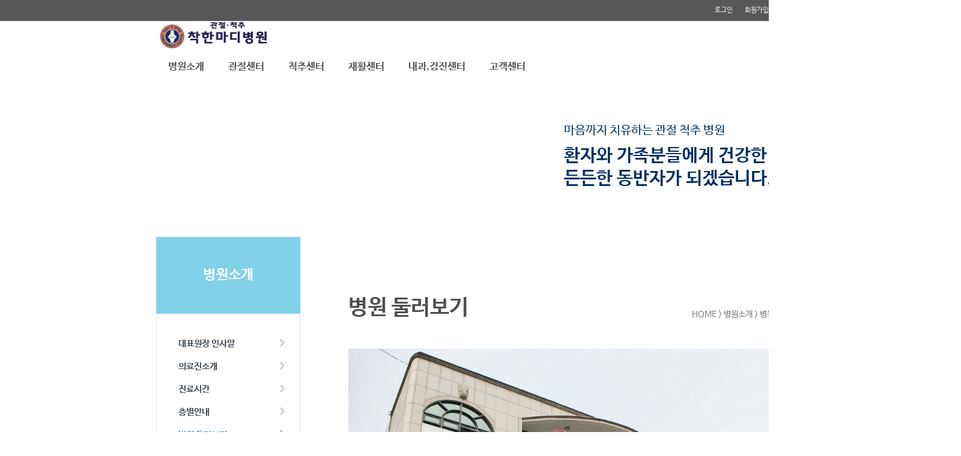

--- FILE ---
content_type: text/html;charset=UTF-8
request_url: http://goodmadi.co.kr/gallerys/list/544;jsessionid=95B915E1F5CB6E08AE63C3880FABA652
body_size: 9587
content:


















<!DOCTYPE html>
<html lang="ko">
<head>
<meta charset="UTF-8">
<title>착한마디병원</title>
<meta http-equiv="X-UA-Compatible" content="IE=edge">
<meta name="description" content="null">
<meta name="keywords" content="null">
<meta name="author" content="">
<meta name="viewport" content="width=device-width">




<input type="hidden" name="contextPath" id="contextPath" value="" />
<input type="hidden" name="resourceUrl" id="resourceUrl" value="http://static.clickmedi.co.kr" />
<input type="hidden" name="srcUrl" id="srcUrl" value="http://src.clickmedi.co.kr" />
<input type="hidden" name="uiUrl" id="uiUrl" value="http://ui.clickmedi.co.kr" />
<input type="hidden" name="moduleUrl" id="moduleUrl" value="http://module.clickmedi.co.kr" />
<input type="hidden" name="homepageContextPath" id="homepageContextPath" value="" />

<!-- API Key -->
<input type="hidden" name="daumKey" id="daumKey" value="ff589be2098a3c74ddf1263e4111f4a8" />
<input type="hidden" name="naverKey" id="naverKey" value="aaf10c76912190f23f680b3e10920eb7" />
<input type="hidden" name="facebookKey" id="facebookKey" value="DFjNRdilov4TmjzJXpHJXqiDg" />
<input type="hidden" name="instagramKeyOne" id="instagramKeyOne" value="8d8a2391d6a54dea888c76de08a1b5f8" />
<input type="hidden" name="instagramKeyTwo" id="instagramKeyTwo" value="2036935654.8d8a239.a9af7d175e8d43f5a5bc386ce87117c7" />



<link rel="stylesheet" type="text/css" media="screen" href="http://static.clickmedi.co.kr/css/bootstrap.min.css">
<link rel="stylesheet" type="text/css" media="screen" href="http://static.clickmedi.co.kr/css/admin_hp.css">
<link rel="stylesheet" type="text/css" media="screen" href="http://static.clickmedi.co.kr/css/module.css">
<link rel="stylesheet" type="text/css" media="screen" href="http://static.clickmedi.co.kr/css/fonts.css">
<link rel="stylesheet" type="text/css" media="screen" href="http://static.clickmedi.co.kr/skin/common/css/common.css">
<link rel="stylesheet" type="text/css" media="screen" href="http://static.clickmedi.co.kr/skin/common/css/jquery.bxslider.css">
<link rel="stylesheet" type="text/css" media="screen" href="http://static.clickmedi.co.kr/skin/common/css/widget.css">
<link rel="stylesheet" type="text/css" media="screen" href="http://static.clickmedi.co.kr/skin/12/css/skin.css">
<!-- Module CSS -->

<link rel="stylesheet" type="text/css" media="screen" href="http://static.clickmedi.co.kr/css/fullcalendar.min.css">

<link rel="stylesheet" type="text/css" media="screen" href="http://code.jquery.com/ui/1.11.4/themes/smoothness/jquery-ui.css">

<!-- 공통 css 파일 -->

<link rel="stylesheet" type="text/css" media="screen" href="http://ui.clickmedi.co.kr/925/ui925.css?260130052647">


<!-- <style>
#page_info .widget-body {clear:none;}
</style> -->

<style>
/* 미리보기 */
.admin_popup.preview .pop_title{padding-top:3px; padding-bottom:3px; text-align:center; border-bottom:1px solid #c3c3c3; position:relative; z-index:9999;
	background:-webkit-gradient(linear,left bottom,left top,color-stop(1, #e8e8e8),color-stop(0.1, #e2e2e2));
	background:-ms-gradient(linear,left bottom,left top,color-stop(1, #e8e8e8),color-stop(0.1, #e2e2e2));}
.admin_popup.preview .pop_title strong{padding:0 20px; font-size:12px; background:url('http://static.clickmedi.co.kr/skin/common/img/tool/bg_pop_preview.gif') no-repeat 0 0;}
.admin_popup.preview .pop_title .btn_close{padding:6px 10px; border:1px solid #bfbfbf; border-radius:4px; background:#fff; color:#444; font-size:12px;}
.admin_popup.preview .pop_title .btn_close span{padding-left:20px; background: url('http://static.clickmedi.co.kr/skin/common/img/tool/btn_pop_close.gif') no-repeat 0 40%;}
.admin_popup.preview .pop_content{padding:0;}
.admin_popup {z-index: 1000;}
#content_sns_btn_pr {display:none}
</style>

<script src="http://static.clickmedi.co.kr/js/libs/jquery-1.11.1.min.js"></script>
<script src="http://static.clickmedi.co.kr/js/libs/jquery-ui-1.10.3.min.js"></script>
<script src="http://static.clickmedi.co.kr/skin/12/js/ui.js"></script>
<script src="http://static.clickmedi.co.kr/skin/common/js/html5shiv.js"></script>
<script src="http://static.clickmedi.co.kr/skin/common/js/jquery.bxslider.min.js"></script>
<script src="http://static.clickmedi.co.kr/skin/common/js/jquery.dotdotdot.min.js"></script>
<script src="http://static.clickmedi.co.kr/skin/common/js/widget-open.js"></script>
<!--[if lte IE 8]>
		<script src="http://static.clickmedi.co.kr/skin/common/js/html5shiv.js"></script>
		<link rel="stylesheet" type="text/css" media="screen" href="http://static.clickmedi.co.kr/css/fonts_ie8.css">
<![endif]-->
<script src="http://static.clickmedi.co.kr/skin/cms/js/cms.js"></script>
	
<script type="text/javascript" src="http://wcs.naver.net/wcslog.js"></script>

<!-- Module js -->
<!-- 스마트 에디터 -->
<script type="text/javascript" src="/resources/smarteditor/js/HuskyEZCreator.js" charset="utf-8"></script>
<!-- valid 체크 -->
<script type="text/javascript" src="http://static.clickmedi.co.kr/js/libs/jquery.validate.js"></script>
<!-- 우편번호 -->
<script src="https://spi.maps.daum.net/imap/map_js_init/postcode.v2.js"></script>

<script src="http://static.clickmedi.co.kr/js/moment.min.js"></script>
<script src="http://static.clickmedi.co.kr/js/plugin/fullcalendar.js"></script>
<script src="http://static.clickmedi.co.kr/js/lang/ko.js"></script>
<script src="http://static.clickmedi.co.kr/js/plugin/freewall.js"></script>
<script src="http://static.clickmedi.co.kr/js/modernizr.custom.min.js"></script>

<script src="http://static.clickmedi.co.kr/js/plugin/jQuery.bpopup.min.js"></script>
<script src="http://static.clickmedi.co.kr/js/module.js"></script>
<script src="http://static.clickmedi.co.kr/js/plugin/jquery.wmuSlider.module.js"></script>
<script src="http://static.clickmedi.co.kr/js/plugin/jquery.wmuGallery.module.js"></script>
<script src="http://static.clickmedi.co.kr/js/plugin/jquery.easing.1.3.js"></script>
<script src="http://static.clickmedi.co.kr/js/plugin/colorbox/jquery.colorbox.js"></script>
<script src="http://static.clickmedi.co.kr/js/plugin/imagesloaded.pkgd.js"></script>

<!-- IE8에서 placeholder 기능 제공안함 따로 스크립트 붙여서 사용하고자함 -->
<script src="http://static.clickmedi.co.kr/dev/js/placeholders.min.js"></script>











<script>
$(document).ready(function() {
	//url 패턴이 view가 아닐 때는 해당 게시판 이름을 띄워줌
	// url 패턴이 view 일때는 해당 글의 제목이 가야함
	// 아기사진실에는 view에 제목이 없으므로 게시판 이름을 보여줌
	if('list' != 'view' || 'gallerys' == 'babyphotos'){
		$("meta[property='twitter:title']").each(function(index, ele){
			if(index == 0){
				// 트위터 title
				//$("meta[property='twitter:title']").attr("content", "["+'착한마디병원'+"] " + '병원 둘러보기');
				$(this).attr("content", "["+'착한마디병원'+"] " + '병원 둘러보기');
			}
		})
		
	}else{
		$("meta[property='twitter:title']").attr("content", "["+'착한마디병원'+"] " + '');
	}
});
</script>


<meta name="title" content="착한마디병원" />

<!-- 페이스북 -->

<meta property="og:title" content="착한마디병원" />
<meta property="og:url" content="http://goodmadi.co.kr/gallerys/list/544;jsessionid=95B915E1F5CB6E08AE63C3880FABA652" />
<meta property="fb:app_id" content="651410414993625" />
<meta property="og:locale" content="ko_KR">
<meta property="og:site_name" content="착한마디병원"/>
<meta property="og:type" content="article"/>


	
	
		
		<meta name="description" content="병원 둘러보기" />
		<meta property="og:description" content="병원 둘러보기" />
	


<!-- 트위터 -->
<meta content="" property="twitter:title">

</head>
<script>

if("" != ''){
	alert('');
}

if("" != ''){
	alert('');	
}

function messageAlert(){
	if("" != ''){
		alert('');
	}
	
	// 글읽기 권한이 없는 비로그인 회원
	if("" != ''){
		if(confirm("로그인 후 이용가능합니다. 로그인 하시겠습니까?")){
			var action = "/memberlogins/";
			$("#loginPage").attr("action", action).submit();
		}
	}
}

$(document).ready(function() {
	setTimeout(function(){
		messageAlert();
	}, 500);

	if('N' != 'Y'){
		if('null' == 'Y'){
			$('#offert_header_login').hide();
			$('#offert_header_logout').show();
			$('#offert_header_member').hide();

			// 스킨별로 회원정보나 마이페이지 두가지로 보이고있음. 무조건 마이페이지로 보이도록 변경
			if($("#offert_header_memberinfo *").size() == 2){
				$('#offert_header_memberinfo a span').text("마이페이지");
			}else{
				$('#offert_header_memberinfo a').text("마이페이지");
			}
			$('#offert_header_memberinfo').show();
		}else{
			$('#offert_header_login').show();
			$('#offert_header_logout').hide();
			$('#offert_header_member').show();
			$('#offert_header_memberinfo').hide();
		}
	}else{
		$('#offert_header_login').hide();
		$('#offert_header_logout').hide();
		$('#offert_header_member').hide();
		$('#offert_header_memberinfo').hide();
	}

	if('' != '11298'){
		$("#sub_title").text("병원소개");
		$("#sub_menu").empty();
		$("#sub_menu").html('<ul class="skin_menu"><li><a href="/sub/menu/11296"  ><span>대표원장 인사말</span></a><li><a href="/sub/menu/11294"  ><span>의료진소개</span></a></li><li><a href="/sub/menu/16262"  ><span>진료시간</span></a></li><li><a href="/sub/menu/16235"  ><span>층별안내</span></a></li><li class="on"><a href="/sub/menu/11298/module"  ><span>병원 둘러보기</span></a></li><li><a href="/sub/menu/11297"  ><span>찾아오시는길</span></a></li></ul>');
		$("#content_location").html('<h1 id="content_title">병원 둘러보기</h1><div id="center_contents" class="tit_location"><a href="/">HOME</a> &gt; 병원소개 &gt; 병원 둘러보기');
	}else{
		$("#sub_title").text('');
		$("#sub_menu").empty();
		$("#sub_menu").html('');
		$("#content_location").html('');	
	}
	
	//SNS 스크랩 사용여부 체크
	if('false' == 'false' || 'gallerys' == 'nonpayments'){
		$('#content_sns_btn_fb').hide();
	}
	if('false' == 'false' || 'gallerys' == 'nonpayments'){
		$('#content_sns_btn_tw').hide();
	}
	
	// sns 스크랩 기능 클릭 이벤트
	$("#content_sns_btn_tw a").attr("href", "javascript:SNS.twitter();");
	$("#content_sns_btn_fb a").attr("href", "javascript:SNS.facebook();");
	
	if("Y" == 'null'){
		$('#offert_header_admin').show();
	}else{
		$('#offert_header_admin').hide();
	}
	
	var containerTopStyle = $("#offert_container_top_style").val();	
	if(containerTopStyle != ''){
		$("#offert_container_top").attr("style", containerTopStyle);	
	}
});

function selfClose() {
	var win=window.open("","_self");
	win.close();
}

//병원 관리자 사이트 접근
function adminSiteOpen(){
	var action = "/hpAdminCheck";
	$("#adminAccess").attr("action", action).submit();
}

//병원 관리자 사이트 접근 설정별로 분기 태우기
function adminAccess(){
	// homepage
	var url = "http://module.clickmedi.co.kr/adminaccess/v1/925/view/ajax";
	
	$.ajax({
		type: "GET",
		async : false,
	    url: url,
	    dataType: "jsonp",
	    jsonp : "callback",
	    beforeSend: function(){
		    
	    },
	    success: function(data){
	    	// 허용된 아이피이거나 인증 설정이 없거나 사용하지 않는 경우
	    	if(data["method"] == "pass"){
	    		var action = "/hpAdminCheck";
	    		$("#adminAccess").attr("action", action).submit();
	    	}
	    	// 아이피 인증에 실패한 경우
	    	/* if(data["method"] == "ip"){
	    		alert("병원 내부 전용선에서만 접근가능합니다.");
	    	} */
	    	// 휴대폰 본인인증이 설정된 경우
	    	if(data["method"] == "sms"){
	    		window.open("/adminaccess/phoneConfirm", "adminAccess", "scrollbars=no, resizable=yes, width=500px, height=600px");
	    	}
	    },
	    error: function(xhr, textStatus, errorThrown){
	    	alert("에러가 발생했습니다. 관리자에게 문의 하세요.");
	    }
	});
}

</script>

<body>
<!-- 관리자 사이트 form. 새창띄움. -->
<form id="adminAccess" method="GET" target="_blank"></form>
<!-- 로그인페이지로 이동 form -->
<form id="loginPage" method="GET"></form>


<div id="clickmedi_sub" class="wrapper skin_sub">
	<div id="offert_header"> 
	
	<div class="skin_web_header">
		<!-- skin_bg_header -->
		<div class="gm-row gm-row-fullbg skin_bg_header" id="row_D1rfiEuG93" aria-disabled="false"></div>
		<!-- //skin_bg_header -->


		<!-- skin_header -->
		<div class="skin_header gm-row gm-container gm-add-area" id="row_AeQpUxifpi" aria-disabled="false" style="z-index: 143;">
			<div class="skin_logo gm-logo gm-col-md-1 gm-col-xs-1 column" id="col_My0VVuCf52" aria-disabled="false" style="left: 5px; top: 39px;">
				<div class="skin_logo_div gm-image gm-el-content" id="ele_yV5lFzdMCu">
					<a href="/"><img class="skin_logo_img" src="http://static.clickmedi.co.kr/skin/common/images/logo_icon_skyblue.png"></a>
				</div>
				<div class="skin_logo_txt gm-text gm-el-content" id="ele_QISeia0s9m" style="width: 109px; height: auto;"><div style="left: -100000px; position: absolute; opacity: 0;" contenteditable="true"><br></div><a class="java-siteNm" href="/">착한마디병원</a></div>
			</div>

			<div class="skin_btn_menu gm-image gm-el-content" id="ele_fFAnVtzNWX">
				<a class="skin_hd_btn skin_btn_gnb" href="#none"><img class="skin_hd_btn_img" src="http://static.clickmedi.co.kr/skin/12/images/btn_total_menu.png"></a>
			</div>




			<!-- skin_menu_wrap -->
			<div class="skin_menu_wrap">
				<!-- gnb -->
				<div class="skin_gnb">
					<div class="skin_link2" id="offert_header_login">
						<a class="skin_gnb_a" href="/memberlogins/" target="_self">
							<span class="skin_gmbtn">로그인</span>
						</a>
					</div>
					<div class="skin_link2" id="offert_header_logout" style="display: none;">
						<a class="skin_gnb_a" href="/memberlogins/logout" target="_self">
							<span class="skin_gmbtn">로그아웃</span>
						</a>
					</div>
					<div class="skin_link3" id="offert_header_member">
						<a class="skin_gnb_a" href="/memberjoins/memberType" target="_self">
							<span class="skin_gmbtn">회원가입</span>
						</a>
					</div>
					<div class="skin_link3" id="offert_header_memberinfo" style="display: none;">
						<a class="skin_gnb_a" href="/mypages/searchMemberType" target="_self">
							<span class="skin_gmbtn">마이페이지</span>
						</a>
					</div>
					<div class="skin_link4">
						<a class="skin_gnb_a" href="/sitemap/web/02" target="_self">
							<span class="skin_gmbtn">사이트맵</span>
						</a>
					</div>
					<div class="skin_gnb_link3" id="offert_header_admin">
						<a class="skin_gnb_atag3" href="/hpAdminCheck" target="_self">
							<span class="skin_gmbtn">관리자</span>
						</a>
					</div>
				</div>
			</div>
			<!-- //gnb -->

			<!-- navigation -->
										<div class="gm-nav gm-el-content skin_navi" id="nav" style="left: 0px; top: 83px; width: 1034px; height: 76px; right: auto; bottom: auto; position: absolute; opacity: 1;"><ul class="list_depth1">									<li class="">								<a href="/sub/menu/11296">병원소개</a>												<ul class="list_depth2" style="width: 141px;">																																																<li class="children">																		<a href="/sub/menu/11296" style="background-image: none;">대표원장 인사말</a>																										</li>																																							<li class="children">																		<a href="/sub/menu/11294" style="background-image: none;">의료진소개</a>																										</li>																																							<li class="children">																		<a href="/sub/menu/16262" style="background-image: none;">진료시간</a>																										</li>																																							<li class="children">																		<a href="/sub/menu/16235" style="background-image: none;">층별안내</a>																										</li>																																							<li class="children">																		<a href="/sub/menu/11298/module" style="background-image: none;">병원 둘러보기</a>																										</li>																																							<li class="children">																		<a href="/sub/menu/11297" style="background-image: none;">찾아오시는길</a>																										</li>																																																																																																																																																																																																																																																																																																																																																																																																																																																																																																																																																					</ul>			</li>																										<li class="">								<a href="/sub/menu/16134">관절센터</a>												<ul class="list_depth2" style="width: 165px;">																																																																																																																																																																																																											<li class="children">																		<a href="/sub/menu/16135" style="background-image: none;">무릎/ 고관절 질환</a>																										</li>																																							<li class="children">																		<a href="/sub/menu/16136" style="background-image: none;">어깨 / 팔꿈치</a>																										</li>																																							<li class="children">																		<a href="/sub/menu/16137" style="background-image: none;">손/발 질환</a>																										</li>																																							<li class="children">																		<a href="/sub/menu/16138" style="background-image: none;">치료정보</a>																										</li>																																																																																																																																																																																																																																																																																																																																																																																																																																										</ul>			</li>																				<li class="">								<a href="/sub/menu/15943">척추센터</a>												<ul class="list_depth2" style="width: 108px;">																																																																																																																																																																																																																																																																																																																						<li class="children">																		<a href="/sub/menu/16139" style="background-image: none;">요추질환</a>																										</li>																																							<li class="children">																		<a href="/sub/menu/16140" style="background-image: none;">경추질환</a>																										</li>																																							<li class="children">																		<a href="/sub/menu/16141" style="background-image: none;">치료정보</a>																										</li>																																																																																																																																																																																																																																																																																																																																																							</ul>			</li>																	<li class="">								<a href="/sub/menu/15955">재활센터</a>												<ul class="list_depth2" style="width: 108px;">																																																																																																																																																																																																																																																																																																																																																																																																									<li class="children">																		<a href="/sub/menu/15956" style="background-image: none;">관절운동</a>																										</li>																																							<li class="children">																		<a href="/sub/menu/15957" style="background-image: none;">척추운동</a>																										</li>																																																																																																																																																																																																																																																																																												</ul>			</li>														<li class="">								<a href="/sub/menu/16239">내과.검진센터</a>												<ul class="list_depth2" style="width: 146px;">																																																																																																																																																																																																																																																																																																																																																																																																																																																																				<li class="children">																		<a href="/sub/menu/16239" style="background-image: none;">진료내용</a>																										</li>																																							<li class="children">																		<a href="/sub/menu/16238" style="background-image: none;">질환소개</a>																										</li>																																							<li class="children">																		<a href="/sub/menu/16237" style="background-image: none;">내시경센터</a>																										</li>																																																																																																																																																																																																									</ul>			</li>																	<li class="">								<a href="/sub/menu/11319/module">고객센터</a>												<ul class="list_depth2" style="width: 141px;">																																																																																																																																																																																																																																																																																																																																																																																																																																																																																																																																																							<li class="children">																		<a href="/sub/menu/11739/module" style="background-image: none;">공지사항</a>																										</li>																																							<li class="children">																		<a href="/sub/menu/11324/module" style="background-image: none;">언론보도</a>																										</li>																																							<li class="children">																		<a href="/sub/menu/11319/module" style="background-image: none;">온라인 상담</a>																										</li>																																							<li class="children">																		<a href="/sub/menu/11738" style="background-image: none;">증명서발급 안내</a>																										</li>																																							<li class="children">																		<a href="/sub/menu/15959" style="background-image: none;">비급여 안내</a>																										</li>																																							<li class="children">																		<a href="/sub/menu/11325" style="background-image: none;">건강칼럼</a>																										</li>																																							<li class="children">																		<a href="/sub/menu/15960" style="background-image: none;">건강강좌</a>																										</li>																						</ul>			</li>																								</ul></div>
			<!-- //navigation -->

			<div class="skin_btn_total">
				<a href="#none">
					<img alt="all menu" src="http://static.clickmedi.co.kr/skin/12/images/btn_total.gif">
				</a>
			</div>
		<div class="gm-el-content gm-image" id="ele_pCN3iSJCdq" style="left: 4.5px; top: 35px; width: 181px; height: 46px; right: auto; bottom: auto; position: absolute; z-index: 1; opacity: 1;">   <a style="cursor: pointer;" href="/main/925" target="_self"><img style="width: 181px; height: 46px;" alt="" src="http://src.clickmedi.co.kr/404/925/upload/builder/d2054ba5-b037-4b07-aa19-be9d8c028986.jpg"></a></div></div>
		<!-- //skin_menu_wrap -->
	</div>
	<!-- gnb_allmenu 전체메뉴 -->
			<div class="skin_all_menu">
	<div class="skin_menu_area">
		<div class="fix" id="gm-all-menu"><ul class="list_sitemap">									<li class="">				<strong class="tit_onedepth">병원소개</strong>				<ul>																																																<li>																		<a href="/sub/menu/11296">대표원장 인사말</a>																										</li>																																							<li>																		<a href="/sub/menu/11294">의료진소개</a>																										</li>																																							<li>																		<a href="/sub/menu/16262">진료시간</a>																										</li>																																							<li>																		<a href="/sub/menu/16235">층별안내</a>																										</li>																																							<li>																		<a href="/sub/menu/11298/module">병원 둘러보기</a>																										</li>																																							<li>																		<a href="/sub/menu/11297">찾아오시는길</a>																										</li>																																																																																																																																																																																																																																																																																																																																																																																																																																																																																																																																																					</ul>			</li>																										<li class="">				<strong class="tit_onedepth">관절센터</strong>				<ul>																																																																																																																																																																																																											<li>																		<a href="/sub/menu/16135">무릎/ 고관절 질환</a>																										</li>																																							<li>																		<a href="/sub/menu/16136">어깨 / 팔꿈치</a>																										</li>																																							<li>																		<a href="/sub/menu/16137">손/발 질환</a>																										</li>																																							<li>																		<a href="/sub/menu/16138">치료정보</a>																										</li>																																																																																																																																																																																																																																																																																																																																																																																																																																										</ul>			</li>																				<li class="">				<strong class="tit_onedepth">척추센터</strong>				<ul>																																																																																																																																																																																																																																																																																																																						<li>																		<a href="/sub/menu/16139">요추질환</a>																										</li>																																							<li>																		<a href="/sub/menu/16140">경추질환</a>																										</li>																																							<li>																		<a href="/sub/menu/16141">치료정보</a>																										</li>																																																																																																																																																																																																																																																																																																																																																							</ul>			</li>																	<li class="">				<strong class="tit_onedepth">재활센터</strong>				<ul>																																																																																																																																																																																																																																																																																																																																																																																																									<li>																		<a href="/sub/menu/15956">관절운동</a>																										</li>																																							<li>																		<a href="/sub/menu/15957">척추운동</a>																										</li>																																																																																																																																																																																																																																																																																												</ul>			</li>														<li class="">				<strong class="tit_onedepth">내과.검진센터</strong>				<ul>																																																																																																																																																																																																																																																																																																																																																																																																																																																																				<li>																		<a href="/sub/menu/16239">진료내용</a>																										</li>																																							<li>																		<a href="/sub/menu/16238">질환소개</a>																										</li>																																							<li>																		<a href="/sub/menu/16237">내시경센터</a>																										</li>																																																																																																																																																																																																									</ul>			</li>																	<li class="">				<strong class="tit_onedepth">고객센터</strong>				<ul>																																																																																																																																																																																																																																																																																																																																																																																																																																																																																																																																																							<li>																		<a href="/sub/menu/11739/module">공지사항</a>																										</li>																																							<li>																		<a href="/sub/menu/11324/module">언론보도</a>																										</li>																																							<li>																		<a href="/sub/menu/11319/module">온라인 상담</a>																										</li>																																							<li>																		<a href="/sub/menu/11738">증명서발급 안내</a>																										</li>																																							<li>																		<a href="/sub/menu/15959">비급여 안내</a>																										</li>																																							<li>																		<a href="/sub/menu/11325">건강칼럼</a>																										</li>																																							<li>																		<a href="/sub/menu/15960">건강강좌</a>																										</li>																						</ul>			</li>																								</ul></div>
		<div class="skin_btn_allmenu_close"><a href="#none">닫기</a></div>
	</div>
</div>
<!-- sub gnb dim_bg -->
<div class="skin_all_menu_bg"></div>
<div class="skin_all_menu_dim_bg"></div>
<!-- //sub gnb dim_bg -->

	<!-- //gnb_allmenu 전체메뉴 -->






































































	<!-- offert_left_top  :  sub_left_top.jsp을 나누는 작업-->
	</div>
	<div id="offert_left_top">
		
		<div id="offert_sub_visualbg">
			
		</div>
		
		<div id="offert_container_top" class="skin_sub_visual_wrap gm-row">
			<div class="gm-el-content gm-text skin_sub_txt1" id="ele_Q9SczKkJvc" style="left: 679px; top: 78px; width: 273px; height: auto; right: auto; bottom: auto; position: absolute;"> 
 <div style="left: -100000px; position: absolute; opacity: 0;" contenteditable="true"> 
  <br> 
 </div> 
 <div style="left: -100000px; position: absolute; opacity: 0;" contenteditable="true"> 
  <br> 
 </div> 
 <div style="left: -100000px; position: absolute; opacity: 0;" contenteditable="true"> 
  <br> 
 </div> 
 <font color="#003163">마음까지 치유하는 관절 척추 병원</font> 
</div>
<div class="gm-el-content gm-text skin_sub_txt2" id="ele_oHV8xTsA6E" style="left: 679px; top: 109px; width: 642px; height: auto; right: auto; bottom: auto; position: absolute; opacity: 1;"> 
 <div style="left: -100000px; position: absolute; opacity: 0;" contenteditable="true"> 
  <br> 
 </div> 
 <div style="left: -100000px; position: absolute; opacity: 0;" contenteditable="true"> 
  <br> 
 </div> 
 <div style="left: -100000px; position: absolute; opacity: 0;" contenteditable="true"> 
  <br> 
 </div> 
 <p> </p> 
 <div style="left: -100000px; position: absolute; opacity: 0;" contenteditable="true"> 
  <br> 
 </div> 
 <div style="left: -100000px; position: absolute; opacity: 0;" contenteditable="true"> 
  <br> 
 </div> 
 <font color="#003163" style="background-color: inherit;"><span style="font-size: 30px;">환자와 가족분들에게 건강한 삶의 </span></font> 
 <p style="line-height: 1;"></p> 
 <font color="#003163" style="background-color: inherit;"><span style="font-size: 30px;"> </span></font> 
 <p style="line-height: 1;"><font color="#003163" style="background-color: inherit;"><span style="font-size: 30px;">든든한 동반자가 되겠습니다.</span></font></p> 
</div><input type='hidden' id='offert_container_top_style' value=''/>
		</div>
		
		<div id="offert_container" class="skin_sub_container">
			<div id="offert_container_left" class="skin_snb_wrap">
				<div class="skin_snb_tit" id="sub_title">
</div>
<div class="skin_snb" id="sub_menu"></div>
<div class="gm-row skin_bn_wrap1" id="row_3eHT7AF84C"> 
 <div class="gm-line skin_bn_line01"></div> 
 <div class="gm-el-content gm-text skin_bn_tit1" id="ele_GfSdN0PDTN">
   대표번호/진료예약 
 </div> 
 <div class="gm-el-content gm-text skin_bn_num java-keyTel" id="ele_9OZgZM9CNS" style="width: 180px; height: auto;">
   1577-9782 
 </div> 
 <div class="gm-line skin_bn_line02"></div> 
</div>
<div class="gm-row skin_bn_wrap2" id="row_twT45srnNm"> 
 <div class="gm-line skin_bn_line03"></div> 
 <div class="gm-col-md-1 skin_sub_bn_box01 gm-col-xs-1 column" id="col_fSeuo7hrlo" aria-disabled="false" style="background-position: left top; border-width: 0px; border-color: rgb(102, 102, 102); border-radius: 0px; background-image: none; background-repeat: repeat; background-color: rgb(242, 242, 242);" data-href="/sub/menu/16134" data-href-settings-target="_self"> 
  <div class="gm-el-content gm-image skin_bn_wrap_icon" id="ele_h0yJTBVbka"> 
   <img alt="" src="http://static.clickmedi.co.kr/skin/12/images/sub_bn_icon01.png"> 
  </div> 
  <div class="gm-el-content gm-text skin_bn_wrap_sm_txt" id="ele_eNC6eJyaVu">
    Quick Menu 
  </div> 
  <div class="gm-el-content gm-text skin_bn_wrap_txt" id="ele_VEdG3GVr0Z">
    진료안내 
  </div> 
  <div class="gm-el-content gm-image skin_bn_sub_arrow_img01" id="ele_OyECalgWLw"> 
   <img alt="" src="http://static.clickmedi.co.kr/skin/12/images/sub_arrow.png"> 
  </div> 
 </div> 
 <div class="gm-line skin_bn_line04"></div> 
 <div class="sgm-col-md-1 skin_sub_bn_box02 gm-col-xs-1 column" id="col_ZdeTZGUVbH" aria-disabled="false" style="background-position: left top; border-width: 0px; border-color: rgb(102, 102, 102); border-radius: 0px; background-image: none; background-repeat: repeat; background-color: rgb(242, 242, 242);" data-href="/sub/menu/11319/module" data-href-settings-target="_self"> 
  <div class="gm-el-content gm-image skin_bn_wrap_icon" id="ele_O0R0k9wmop"> 
   <img alt="" src="http://static.clickmedi.co.kr/skin/12/images/sub_bn_icon02.png"> 
  </div> 
  <div class="gm-el-content gm-text skin_bn_wrap_sm_txt" id="ele_uikLkrxG6u">
    Quick Menu 
  </div> 
  <div class="gm-el-content gm-text skin_bn_wrap_txt" id="ele_Q7TV4wWw8P">
    온라인 상담 
  </div> 
  <div class="gm-el-content gm-image skin_bn_sub_arrow_img02" id="ele_Comyk7McVB"> 
   <img alt="" src="http://static.clickmedi.co.kr/skin/12/images/sub_arrow.png"> 
  </div> 
 </div> 
 <div class="gm-line skin_bn_line05"></div> 
</div>
			</div>
		
		
			<div id="offert_container_content" class="skin_content_wrap">
				<div id="content_sns_btn" class="skin_sub_sns fix">
					<ul class="skin_btn_sns"> 
 <li id="content_sns_btn_tw"><a title="트위터" href="#none"><img alt="트위터" src="http://static.clickmedi.co.kr/skin/common/images/btn_tw.gif"></a></li> 
 <li id="content_sns_btn_fb"><a title="페이스북" href="#none"><img alt="페이스북" src="http://static.clickmedi.co.kr/skin/common/images/btn_fb.gif"></a></li> 
 <li id="content_sns_btn_pr"><a title="프린터" href="#none"><img alt="프린터" src="http://static.clickmedi.co.kr/skin/common/images/btn_print.gif"></a></li> 
</ul>
				</div>
				
				<div id="content_location" class="skin_sub_title">
					
				</div>
				
				<div id="page_info" class="skin_sub_content">
	            	


  







<input type="hidden" name="contextPath" id="contextPath" value="" />
<input type="hidden" name="resourceUrl" id="resourceUrl" value="http://static.clickmedi.co.kr" />
<input type="hidden" name="srcUrl" id="srcUrl" value="http://src.clickmedi.co.kr" />
<input type="hidden" name="uiUrl" id="uiUrl" value="http://ui.clickmedi.co.kr" />
<input type="hidden" name="moduleUrl" id="moduleUrl" value="http://module.clickmedi.co.kr" />
<input type="hidden" name="homepageContextPath" id="homepageContextPath" value="" />

<!-- API Key -->
<input type="hidden" name="daumKey" id="daumKey" value="ff589be2098a3c74ddf1263e4111f4a8" />
<input type="hidden" name="naverKey" id="naverKey" value="aaf10c76912190f23f680b3e10920eb7" />
<input type="hidden" name="facebookKey" id="facebookKey" value="DFjNRdilov4TmjzJXpHJXqiDg" />
<input type="hidden" name="instagramKeyOne" id="instagramKeyOne" value="8d8a2391d6a54dea888c76de08a1b5f8" />
<input type="hidden" name="instagramKeyTwo" id="instagramKeyTwo" value="2036935654.8d8a239.a9af7d175e8d43f5a5bc386ce87117c7" />
<script type="text/javascript">
$(document).ready(function(){
	//추가 버튼 클릭 이벤트.
	$("#insertBtn").click(function(event){		
		var action = "/gallerys/insert/" + $("#galleryMngtNbr").val();
		//추가 form을 이용해 추가 페이지로 이동.
		$("#galleryEditor").attr("action", action).submit();
	});
	
	/* 2016-01-15 추가 */
	moduleUi.colorModal('.modal1',{rel:'group1', transition:"fade", slideshow:false, width:"700px"});	
});

</script>
<!-- 추가 페이지 및 뷰 페이지 form -->
<form id="galleryEditor" action="/gallerys/list/544;jsessionid=4061FBCEC52C1483AA5DE70A24F7F7AB" method="GET">
</form>
<!-- 리스트 검색 form -->
<form id="galleryList" action="/gallerys/list/544;jsessionid=4061FBCEC52C1483AA5DE70A24F7F7AB" method="GET">
<input id="hpNbr" name="hpNbr" type="hidden" value=""/>
<input id="galleryMngtNbr" name="galleryMngtNbr" type="hidden" value="544"/>
</form>
<div class="wmuGallery wmuGallery_type1">
	<div class="playControl fix">
		<div class="playControlInner">
			<a href="#none" class="play start">시작</a>
			<span class="paging">
				<em class="current">2</em>/<em class="total">9</em>
			</span>
		</div>
	</div>
	<div class="wmuSlider">        
		<div class="wmuSliderInner">
			<div class="wmuSliderWrapper">
			
			
				<article>
					<a href="#none">
						
						
						<img src="http://src.clickmedi.co.kr/404/925/upload/gallery/938ff788-d1c0-4a81-b992-e6a23a0f327e.jpg" title="병원전경" alt="" data-src-full="http://src.clickmedi.co.kr/404/925/upload/gallery/938ff788-d1c0-4a81-b992-e6a23a0f327e.jpg">
						
					</a>
				</article>
			
				<article>
					<a href="#none">
						
						
						<img src="http://src.clickmedi.co.kr/404/925/upload/gallery/e48fbc1f-8ee7-47a5-ae78-6239d3bb1a84.jpg" title="2층 대기실" alt="" data-src-full="http://src.clickmedi.co.kr/404/925/upload/gallery/e48fbc1f-8ee7-47a5-ae78-6239d3bb1a84.jpg">
						
					</a>
				</article>
			
				<article>
					<a href="#none">
						
						
						<img src="http://src.clickmedi.co.kr/404/925/upload/gallery/537d42f7-2521-4a22-962f-1922f393a79a.jpg" title="2층 MRI" alt="" data-src-full="http://src.clickmedi.co.kr/404/925/upload/gallery/537d42f7-2521-4a22-962f-1922f393a79a.jpg">
						
					</a>
				</article>
			
				<article>
					<a href="#none">
						
						
						<img src="http://src.clickmedi.co.kr/404/925/upload/gallery/f5979f34-57e3-4847-87b3-7454d6503336.jpg" title="3층 운동치료실" alt="" data-src-full="http://src.clickmedi.co.kr/404/925/upload/gallery/f5979f34-57e3-4847-87b3-7454d6503336.jpg">
						
					</a>
				</article>
			
				<article>
					<a href="#none">
						
						
						<img src="http://src.clickmedi.co.kr/404/925/upload/gallery/9c7a9dea-687a-471a-ad71-b2270f6c0cad.jpg" title="3층 도수치료실" alt="" data-src-full="http://src.clickmedi.co.kr/404/925/upload/gallery/9c7a9dea-687a-471a-ad71-b2270f6c0cad.jpg">
						
					</a>
				</article>
			
				<article>
					<a href="#none">
						
						
						<img src="http://src.clickmedi.co.kr/404/925/upload/gallery/f857de51-20ca-4f65-b8de-27925d74b772.jpg" title="3층 체형분석실" alt="" data-src-full="http://src.clickmedi.co.kr/404/925/upload/gallery/f857de51-20ca-4f65-b8de-27925d74b772.jpg">
						
					</a>
				</article>
			
				<article>
					<a href="#none">
						
						
						<img src="http://src.clickmedi.co.kr/404/925/upload/gallery/e752186b-2fbf-4949-a716-90e4bc3edb39.jpg" title="4층 수술실" alt="" data-src-full="http://src.clickmedi.co.kr/404/925/upload/gallery/e752186b-2fbf-4949-a716-90e4bc3edb39.jpg">
						
					</a>
				</article>
			
				<article>
					<a href="#none">
						
						
						<img src="http://src.clickmedi.co.kr/404/925/upload/gallery/2516c566-dc17-4472-a0ed-8de393527bce.jpg" title="4층 임상병리실" alt="" data-src-full="http://src.clickmedi.co.kr/404/925/upload/gallery/2516c566-dc17-4472-a0ed-8de393527bce.jpg">
						
					</a>
				</article>
			
				<article>
					<a href="#none">
						
						
						<img src="http://src.clickmedi.co.kr/404/925/upload/gallery/e2d761c7-6750-41f4-afee-ff359df22138.jpg" title="5층 병실" alt="" data-src-full="http://src.clickmedi.co.kr/404/925/upload/gallery/e2d761c7-6750-41f4-afee-ff359df22138.jpg">
						
					</a>
				</article>
			
			</div>
		</div>
	</div>  
<!-- END .wmuGallery -->
</div>
<script type="text/javascript">
	//리스트가 존재할때만 썸네일형 처리
	if('[GalleryMngtCDTO(error=null, rank=null, rankDesc=null, prank=null, rankKey=null, galleryTpNm=null, motion=null, attcFileNbr=12225, fileTpCd=0114001, fileSavePath=/404/925/upload/gallery, fileSaveNm=938ff788-d1c0-4a81-b992-e6a23a0f327e.jpg, menuNbr=null, dvsnOpt=null, menuNm=null, menuPath=null, menuYn=null, writer=null, pswd=null), GalleryMngtCDTO(error=null, rank=null, rankDesc=null, prank=null, rankKey=null, galleryTpNm=null, motion=null, attcFileNbr=12226, fileTpCd=0114001, fileSavePath=/404/925/upload/gallery, fileSaveNm=e48fbc1f-8ee7-47a5-ae78-6239d3bb1a84.jpg, menuNbr=null, dvsnOpt=null, menuNm=null, menuPath=null, menuYn=null, writer=null, pswd=null), GalleryMngtCDTO(error=null, rank=null, rankDesc=null, prank=null, rankKey=null, galleryTpNm=null, motion=null, attcFileNbr=12227, fileTpCd=0114001, fileSavePath=/404/925/upload/gallery, fileSaveNm=537d42f7-2521-4a22-962f-1922f393a79a.jpg, menuNbr=null, dvsnOpt=null, menuNm=null, menuPath=null, menuYn=null, writer=null, pswd=null), GalleryMngtCDTO(error=null, rank=null, rankDesc=null, prank=null, rankKey=null, galleryTpNm=null, motion=null, attcFileNbr=12228, fileTpCd=0114001, fileSavePath=/404/925/upload/gallery, fileSaveNm=f5979f34-57e3-4847-87b3-7454d6503336.jpg, menuNbr=null, dvsnOpt=null, menuNm=null, menuPath=null, menuYn=null, writer=null, pswd=null), GalleryMngtCDTO(error=null, rank=null, rankDesc=null, prank=null, rankKey=null, galleryTpNm=null, motion=null, attcFileNbr=12358, fileTpCd=0114001, fileSavePath=/404/925/upload/gallery, fileSaveNm=9c7a9dea-687a-471a-ad71-b2270f6c0cad.jpg, menuNbr=null, dvsnOpt=null, menuNm=null, menuPath=null, menuYn=null, writer=null, pswd=null), GalleryMngtCDTO(error=null, rank=null, rankDesc=null, prank=null, rankKey=null, galleryTpNm=null, motion=null, attcFileNbr=12229, fileTpCd=0114001, fileSavePath=/404/925/upload/gallery, fileSaveNm=f857de51-20ca-4f65-b8de-27925d74b772.jpg, menuNbr=null, dvsnOpt=null, menuNm=null, menuPath=null, menuYn=null, writer=null, pswd=null), GalleryMngtCDTO(error=null, rank=null, rankDesc=null, prank=null, rankKey=null, galleryTpNm=null, motion=null, attcFileNbr=12231, fileTpCd=0114001, fileSavePath=/404/925/upload/gallery, fileSaveNm=e752186b-2fbf-4949-a716-90e4bc3edb39.jpg, menuNbr=null, dvsnOpt=null, menuNm=null, menuPath=null, menuYn=null, writer=null, pswd=null), GalleryMngtCDTO(error=null, rank=null, rankDesc=null, prank=null, rankKey=null, galleryTpNm=null, motion=null, attcFileNbr=12359, fileTpCd=0114001, fileSavePath=/404/925/upload/gallery, fileSaveNm=2516c566-dc17-4472-a0ed-8de393527bce.jpg, menuNbr=null, dvsnOpt=null, menuNm=null, menuPath=null, menuYn=null, writer=null, pswd=null), GalleryMngtCDTO(error=null, rank=null, rankDesc=null, prank=null, rankKey=null, galleryTpNm=null, motion=null, attcFileNbr=12232, fileTpCd=0114001, fileSavePath=/404/925/upload/gallery, fileSaveNm=e2d761c7-6750-41f4-afee-ff359df22138.jpg, menuNbr=null, dvsnOpt=null, menuNm=null, menuPath=null, menuYn=null, writer=null, pswd=null)]' != ''){
		moduleUi.wmuGallery(jQuery('.wmuGallery_type1'));
	}
</script>
	
				</div>
			</div>
		</div>
	</div>
	<div id="offert_footer"> 
		
			<!-- footer -->
			<div class="gm-row skin_footer1" id="row_TKBMUSHpck" aria-disabled="false">
				<div class="gm-row skin_footer_wrap1" id="row_qWnzyo0N7L" aria-disabled="false">
					<div class="gm-el-content gm-text skin_footer_menu1" id="ele_lWSwT7sUuX">
						<a href="/memberjoins/personInfoPolicy">개인정보처리방침</a>
					</div>
					<div class="gm-el-content gm-text skin_footer_menu2" id="ele_LKTW6beywL">
						<a href="/memberjoins/accessTerms">이용약관</a>
					</div>
				</div>
			</div>
			<div class="gm-row skin_footer2" id="row_RJ7WclXfWg" aria-disabled="false">
				<div class="gm-row skin_footer_wrap2" id="row_OFGTiSmgEi" aria-disabled="false">
					<div class="gm-el-content gm-image skin_foot_sns1" id="ele_ZKGW1qAXZW">
						<a class="skin_foot_atag1" href="http://blog.naver.com/chakhanmadi" target="_self"><img alt="블로그" src="http://static.clickmedi.co.kr/skin/12/images/img_sns1.png"></a>
					</div>
					<div class="gm-el-content gm-image skin_foot_sns2" id="ele_ikVTWTZTA0">
						<a class="skin_foot_atag2" href="#none"><img alt="트위터" src="http://static.clickmedi.co.kr/skin/12/images/img_sns2.png"></a>
					</div>
					<div class="gm-el-content gm-image skin_foot_sns3" id="ele_TUHQeC7769">
						<a class="skin_foot_atag3" href="#none"><img alt="페이스북" src="http://static.clickmedi.co.kr/skin/12/images/img_sns3.png"></a>
					</div>
					<div class="gm-el-content gm-text skin_footer_address" id="ele_SzRVykJgln" style="width: 643px; height: auto;"><div style="left: -100000px; position: absolute; opacity: 0;" contenteditable="true"><br></div>
						<span class="java-adress">인천 서구 완정로 180 2,3,4,5층(마전동) 착한마디병원</span>, <br class="m">

						Tel. 1577-9782,&nbsp;Fax. 032-561-9960, 사업자번호 <span class="java-businessNbr">265-93-00138</span>
					</div>
					<div class="gm-el-content gm-text skin_footer_copyright" id="ele_ufVc4LTS09" style="left: 289px; top: 99px; width: 490px; height: auto; right: auto; bottom: auto; position: absolute;">COPYRIGHT ⓒ 2018 BY Chakhanmadi Hospital. ALL RIGHTS RESERVED.</div>
				</div>
			</div>
			<!-- //footer -->
		




































































	</div>
</div>

<!-- 공통 js파일 -->

<script src="http://ui.clickmedi.co.kr/925/ui925.js?260130052647"></script>



	
	
	    <script type="text/javascript" src="http://wcs.naver.net/wcslog.js"></script> 
<script type="text/javascript"> 
if(!wcs_add) var wcs_add = {}; 
wcs_add["wa"] = "5b65c9cdb1b3f0"; 
wcs_do(); 
</script> 
	
	


</body>
</html>

--- FILE ---
content_type: text/css
request_url: http://static.clickmedi.co.kr/css/bootstrap.min.css
body_size: 138421
content:
/* html {
    -ms-text-size-adjust: 100%;
    -webkit-text-size-adjust: 100%
}
body {
    margin: 0
}
article,
aside,
details,
figcaption,
figure,
footer,
header,
hgroup,
main,
nav,
section,
summary {
    display: block
}
audio,
canvas,
progress,
video {
    display: inline-block;
    vertical-align: baseline
}
audio:not([controls]) {
    display: none;
    height: 0
}
[hidden],
template {
    display: none
}
a {
    background: 0 0
}
a:active,
a:hover {
    outline: 0
}
b,
strong {
    font-weight: 700
}
dfn {
    font-style: italic
}
h1 {
    margin: .67em 0
}
mark {
    background: #ff0;
    color: #000
}
sub,
sup {
    font-size: 75%;
    line-height: 0;
    position: relative;
    vertical-align: baseline
}
sup {
    top: -.5em
}
sub {
    bottom: -.25em
}
img {
    border: 0
}
svg:not(:root) {
    overflow: hidden
}
hr {
    -moz-box-sizing: content-box;
    box-sizing: content-box;
    height: 0
}
pre {
    overflow: auto
}
code,
kbd,
pre,
samp {
    font-size: 1em
}
button,
input,
optgroup,
select,
textarea {
    color: inherit;
    font: inherit;
    margin: 0
}
button {
    overflow: visible
}
button,
select {
    text-transform: none
}
button,
html input[type=button],
input[type=reset],
input[type=submit] {
    -webkit-appearance: button;
    cursor: pointer
}
button[disabled],
html input[disabled] {
    cursor: default
}
button::-moz-focus-inner,
input::-moz-focus-inner {
    border: 0;
    padding: 0
}
input[type=checkbox],
input[type=radio] {
    box-sizing: border-box;
    padding: 0
}
input[type=number]::-webkit-inner-spin-button,
input[type=number]::-webkit-outer-spin-button {
    height: auto
}
input[type=search]::-webkit-search-cancel-button,
input[type=search]::-webkit-search-decoration {
    -webkit-appearance: none
}
textarea {
    overflow: auto
}
optgroup {
    font-weight: 700
}
table {
    border-collapse: collapse;
    border-spacing: 0
}
td,
th {
    padding: 0
} */
@media print {
    /* * {
        text-shadow: none!important;
        color: #000!important;
        background: transparent!important;
        box-shadow: none!important
    }*/
    a,
    a:visited {
        /*text-decoration: underline*/
    }
    a[href]:after {
        content: " (" attr(href) ")"
    }
    abbr[title]:after {
        content: " (" attr(title) ")"
    }
    a[href^="javascript:"]:after,
    a[href^="#"]:after {
        content: ""
    }
    /* blockquote,
    pre {
        border: 1px solid #999;
        page-break-inside: avoid
    } */
    thead {
        display: table-header-group
    }
    img,
    tr {
        page-break-inside: avoid
    }
    img {
        max-width: 100%!important
    }
    h2,
    h3,
    p {
        orphans: 3;
        widows: 3
    }
    h2,
    h3 {
        page-break-after: avoid
    }
    select {
        background: #fff!important
    }
    .navbar {
        display: none
    }
    .table td,
    .table th {
        background-color: #fff!important
    }
    .btn>.caret,
    .dropup>.btn>.caret {
        border-top-color: #000!important
    }
    .label {
        border: 1px solid #000
    }
    .table {
        border-collapse: collapse!important
    }
    .table-bordered td,
    .table-bordered th {
        border: 1px solid #ddd!important
    }
}
/*@font-face {
    font-family: 'Glyphicons Halflings';
    src: url(../font/glyphicons-halflings-regular.eot);
    src: url(../font/glyphicons-halflings-regular.eot?#iefix) format("embedded-opentype"), url(../font/glyphicons-halflings-regular.woff) format("woff"), url(../font/glyphicons-halflings-regular.ttf) format("truetype"), url(../font/glyphicons-halflings-regular.svg#glyphicons_halflingsregular) format("svg")
}*/
.glyphicon {
    position: relative;
    top: 1px;
    display: inline-block;
    /*font-family: 'Glyphicons Halflings';*/
    font-style: normal;
    font-weight: 400;
    line-height: 1;
    -webkit-font-smoothing: antialiased;
    -moz-osx-font-smoothing: grayscale
}
.glyphicon-asterisk:before {
    content: "\2a"
}
.glyphicon-plus:before {
    content: "\2b"
}
.glyphicon-euro:before {
    content: "\20ac"
}
.glyphicon-minus:before {
    content: "\2212"
}
.glyphicon-cloud:before {
    content: "\2601"
}
.glyphicon-envelope:before {
    content: "\2709"
}
.glyphicon-pencil:before {
    content: "\270f"
}
.glyphicon-glass:before {
    content: "\e001"
}
.glyphicon-music:before {
    content: "\e002"
}
.glyphicon-search:before {
    content: "\e003"
}
.glyphicon-heart:before {
    content: "\e005"
}
.glyphicon-star:before {
    content: "\e006"
}
.glyphicon-star-empty:before {
    content: "\e007"
}
.glyphicon-user:before {
    content: "\e008"
}
.glyphicon-film:before {
    content: "\e009"
}
.glyphicon-th-large:before {
    content: "\e010"
}
.glyphicon-th:before {
    content: "\e011"
}
.glyphicon-th-list:before {
    content: "\e012"
}
.glyphicon-ok:before {
    content: "\e013"
}
.glyphicon-remove:before {
    content: "\e014"
}
.glyphicon-zoom-in:before {
    content: "\e015"
}
.glyphicon-zoom-out:before {
    content: "\e016"
}
.glyphicon-off:before {
    content: "\e017"
}
.glyphicon-signal:before {
    content: "\e018"
}
.glyphicon-cog:before {
    content: "\e019"
}
.glyphicon-trash:before {
    content: "\e020"
}
.glyphicon-home:before {
    content: "\e021"
}
.glyphicon-file:before {
    content: "\e022"
}
.glyphicon-time:before {
    content: "\e023"
}
.glyphicon-road:before {
    content: "\e024"
}
.glyphicon-download-alt:before {
    content: "\e025"
}
.glyphicon-download:before {
    content: "\e026"
}
.glyphicon-upload:before {
    content: "\e027"
}
.glyphicon-inbox:before {
    content: "\e028"
}
.glyphicon-play-circle:before {
    content: "\e029"
}
.glyphicon-repeat:before {
    content: "\e030"
}
.glyphicon-refresh:before {
    content: "\e031"
}
.glyphicon-list-alt:before {
    content: "\e032"
}
.glyphicon-lock:before {
    content: "\e033"
}
.glyphicon-flag:before {
    content: "\e034"
}
.glyphicon-headphones:before {
    content: "\e035"
}
.glyphicon-volume-off:before {
    content: "\e036"
}
.glyphicon-volume-down:before {
    content: "\e037"
}
.glyphicon-volume-up:before {
    content: "\e038"
}
.glyphicon-qrcode:before {
    content: "\e039"
}
.glyphicon-barcode:before {
    content: "\e040"
}
.glyphicon-tag:before {
    content: "\e041"
}
.glyphicon-tags:before {
    content: "\e042"
}
.glyphicon-book:before {
    content: "\e043"
}
.glyphicon-bookmark:before {
    content: "\e044"
}
.glyphicon-print:before {
    content: "\e045"
}
.glyphicon-camera:before {
    content: "\e046"
}
.glyphicon-font:before {
    content: "\e047"
}
.glyphicon-bold:before {
    content: "\e048"
}
.glyphicon-italic:before {
    content: "\e049"
}
.glyphicon-text-height:before {
    content: "\e050"
}
.glyphicon-text-width:before {
    content: "\e051"
}
.glyphicon-align-left:before {
    content: "\e052"
}
.glyphicon-align-center:before {
    content: "\e053"
}
.glyphicon-align-right:before {
    content: "\e054"
}
.glyphicon-align-justify:before {
    content: "\e055"
}
.glyphicon-list:before {
    content: "\e056"
}
.glyphicon-indent-left:before {
    content: "\e057"
}
.glyphicon-indent-right:before {
    content: "\e058"
}
.glyphicon-facetime-video:before {
    content: "\e059"
}
.glyphicon-picture:before {
    content: "\e060"
}
.glyphicon-map-marker:before {
    content: "\e062"
}
.glyphicon-adjust:before {
    content: "\e063"
}
.glyphicon-tint:before {
    content: "\e064"
}
.glyphicon-edit:before {
    content: "\e065"
}
.glyphicon-share:before {
    content: "\e066"
}
.glyphicon-check:before {
    content: "\e067"
}
.glyphicon-move:before {
    content: "\e068"
}
.glyphicon-step-backward:before {
    content: "\e069"
}
.glyphicon-fast-backward:before {
    content: "\e070"
}
.glyphicon-backward:before {
    content: "\e071"
}
.glyphicon-play:before {
    content: "\e072"
}
.glyphicon-pause:before {
    content: "\e073"
}
.glyphicon-stop:before {
    content: "\e074"
}
.glyphicon-forward:before {
    content: "\e075"
}
.glyphicon-fast-forward:before {
    content: "\e076"
}
.glyphicon-step-forward:before {
    content: "\e077"
}
.glyphicon-eject:before {
    content: "\e078"
}
.glyphicon-chevron-left:before {
    content: "\e079"
}
.glyphicon-chevron-right:before {
    content: "\e080"
}
.glyphicon-plus-sign:before {
    content: "\e081"
}
.glyphicon-minus-sign:before {
    content: "\e082"
}
.glyphicon-remove-sign:before {
    content: "\e083"
}
.glyphicon-ok-sign:before {
    content: "\e084"
}
.glyphicon-question-sign:before {
    content: "\e085"
}
.glyphicon-info-sign:before {
    content: "\e086"
}
.glyphicon-screenshot:before {
    content: "\e087"
}
.glyphicon-remove-circle:before {
    content: "\e088"
}
.glyphicon-ok-circle:before {
    content: "\e089"
}
.glyphicon-ban-circle:before {
    content: "\e090"
}
.glyphicon-arrow-left:before {
    content: "\e091"
}
.glyphicon-arrow-right:before {
    content: "\e092"
}
.glyphicon-arrow-up:before {
    content: "\e093"
}
.glyphicon-arrow-down:before {
    content: "\e094"
}
.glyphicon-share-alt:before {
    content: "\e095"
}
.glyphicon-resize-full:before {
    content: "\e096"
}
.glyphicon-resize-small:before {
    content: "\e097"
}
.glyphicon-exclamation-sign:before {
    content: "\e101"
}
.glyphicon-gift:before {
    content: "\e102"
}
.glyphicon-leaf:before {
    content: "\e103"
}
.glyphicon-fire:before {
    content: "\e104"
}
.glyphicon-eye-open:before {
    content: "\e105"
}
.glyphicon-eye-close:before {
    content: "\e106"
}
.glyphicon-warning-sign:before {
    content: "\e107"
}
.glyphicon-plane:before {
    content: "\e108"
}
.glyphicon-calendar:before {
    content: "\e109"
}
.glyphicon-random:before {
    content: "\e110"
}
.glyphicon-comment:before {
    content: "\e111"
}
.glyphicon-magnet:before {
    content: "\e112"
}
.glyphicon-chevron-up:before {
    content: "\e113"
}
.glyphicon-chevron-down:before {
    content: "\e114"
}
.glyphicon-retweet:before {
    content: "\e115"
}
.glyphicon-shopping-cart:before {
    content: "\e116"
}
.glyphicon-folder-close:before {
    content: "\e117"
}
.glyphicon-folder-open:before {
    content: "\e118"
}
.glyphicon-resize-vertical:before {
    content: "\e119"
}
.glyphicon-resize-horizontal:before {
    content: "\e120"
}
.glyphicon-hdd:before {
    content: "\e121"
}
.glyphicon-bullhorn:before {
    content: "\e122"
}
.glyphicon-bell:before {
    content: "\e123"
}
.glyphicon-certificate:before {
    content: "\e124"
}
.glyphicon-thumbs-up:before {
    content: "\e125"
}
.glyphicon-thumbs-down:before {
    content: "\e126"
}
.glyphicon-hand-right:before {
    content: "\e127"
}
.glyphicon-hand-left:before {
    content: "\e128"
}
.glyphicon-hand-up:before {
    content: "\e129"
}
.glyphicon-hand-down:before {
    content: "\e130"
}
.glyphicon-circle-arrow-right:before {
    content: "\e131"
}
.glyphicon-circle-arrow-left:before {
    content: "\e132"
}
.glyphicon-circle-arrow-up:before {
    content: "\e133"
}
.glyphicon-circle-arrow-down:before {
    content: "\e134"
}
.glyphicon-globe:before {
    content: "\e135"
}
.glyphicon-wrench:before {
    content: "\e136"
}
.glyphicon-tasks:before {
    content: "\e137"
}
.glyphicon-filter:before {
    content: "\e138"
}
.glyphicon-briefcase:before {
    content: "\e139"
}
.glyphicon-fullscreen:before {
    content: "\e140"
}
.glyphicon-dashboard:before {
    content: "\e141"
}
.glyphicon-paperclip:before {
    content: "\e142"
}
.glyphicon-heart-empty:before {
    content: "\e143"
}
.glyphicon-link:before {
    content: "\e144"
}
.glyphicon-phone:before {
    content: "\e145"
}
.glyphicon-pushpin:before {
    content: "\e146"
}
.glyphicon-usd:before {
    content: "\e148"
}
.glyphicon-gbp:before {
    content: "\e149"
}
.glyphicon-sort:before {
    content: "\e150"
}
.glyphicon-sort-by-alphabet:before {
    content: "\e151"
}
.glyphicon-sort-by-alphabet-alt:before {
    content: "\e152"
}
.glyphicon-sort-by-order:before {
    content: "\e153"
}
.glyphicon-sort-by-order-alt:before {
    content: "\e154"
}
.glyphicon-sort-by-attributes:before {
    content: "\e155"
}
.glyphicon-sort-by-attributes-alt:before {
    content: "\e156"
}
.glyphicon-unchecked:before {
    content: "\e157"
}
.glyphicon-expand:before {
    content: "\e158"
}
.glyphicon-collapse-down:before {
    content: "\e159"
}
.glyphicon-collapse-up:before {
    content: "\e160"
}
.glyphicon-log-in:before {
    content: "\e161"
}
.glyphicon-flash:before {
    content: "\e162"
}
.glyphicon-log-out:before {
    content: "\e163"
}
.glyphicon-new-window:before {
    content: "\e164"
}
.glyphicon-record:before {
    content: "\e165"
}
.glyphicon-save:before {
    content: "\e166"
}
.glyphicon-open:before {
    content: "\e167"
}
.glyphicon-saved:before {
    content: "\e168"
}
.glyphicon-import:before {
    content: "\e169"
}
.glyphicon-export:before {
    content: "\e170"
}
.glyphicon-send:before {
    content: "\e171"
}
.glyphicon-floppy-disk:before {
    content: "\e172"
}
.glyphicon-floppy-saved:before {
    content: "\e173"
}
.glyphicon-floppy-remove:before {
    content: "\e174"
}
.glyphicon-floppy-save:before {
    content: "\e175"
}
.glyphicon-floppy-open:before {
    content: "\e176"
}
.glyphicon-credit-card:before {
    content: "\e177"
}
.glyphicon-transfer:before {
    content: "\e178"
}
.glyphicon-cutlery:before {
    content: "\e179"
}
.glyphicon-header:before {
    content: "\e180"
}
.glyphicon-compressed:before {
    content: "\e181"
}
.glyphicon-earphone:before {
    content: "\e182"
}
.glyphicon-phone-alt:before {
    content: "\e183"
}
.glyphicon-tower:before {
    content: "\e184"
}
.glyphicon-stats:before {
    content: "\e185"
}
.glyphicon-sd-video:before {
    content: "\e186"
}
.glyphicon-hd-video:before {
    content: "\e187"
}
.glyphicon-subtitles:before {
    content: "\e188"
}
.glyphicon-sound-stereo:before {
    content: "\e189"
}
.glyphicon-sound-dolby:before {
    content: "\e190"
}
.glyphicon-sound-5-1:before {
    content: "\e191"
}
.glyphicon-sound-6-1:before {
    content: "\e192"
}
.glyphicon-sound-7-1:before {
    content: "\e193"
}
.glyphicon-copyright-mark:before {
    content: "\e194"
}
.glyphicon-registration-mark:before {
    content: "\e195"
}
.glyphicon-cloud-download:before {
    content: "\e197"
}
.glyphicon-cloud-upload:before {
    content: "\e198"
}
.glyphicon-tree-conifer:before {
    content: "\e199"
}
.glyphicon-tree-deciduous:before {
    content: "\e200"
}
*,
:after,
:before {
    -webkit-box-sizing: border-box;
    -moz-box-sizing: border-box;
    box-sizing: border-box
}
html {
    font-size: 10px;
    -webkit-tap-highlight-color: rgba(0, 0, 0, 0)
}
body {}button,
input,
select,
textarea {
    font-family: inherit;
    font-size: inherit;
    line-height: inherit
}
/* a {
    color: #3276b1;
    text-decoration: none
}
a:focus,
a:hover {
    color: #214e75;
    text-decoration: underline
}
a:focus {
    outline: thin dotted;
    outline: 5px auto -webkit-focus-ring-color;
    outline-offset: -2px
} */
figure {
    margin: 0
}
img {
    vertical-align: middle
}
.carousel-inner>.item>a>img,
.carousel-inner>.item>img,
.img-responsive,
.thumbnail a>img,
.thumbnail>img {
    display: block;
    max-width: 100%;
    height: auto
}
.img-rounded {
    border-radius: 3px
}
.img-thumbnail {
    padding: 4px;
    line-height: 1.42857143;
    background-color: #fff;
    border: 1px solid #ddd;
    border-radius: 2px;
    -webkit-transition: all .2s ease-in-out;
    -o-transition: all .2s ease-in-out;
    transition: all .2s ease-in-out;
    display: inline-block;
    max-width: 100%;
    height: auto
}
.img-circle {
    border-radius: 50%
}
hr {
    margin-top: 18px;
    margin-bottom: 18px;
    border: 0;
    border-top: 1px solid #eee
}
.sr-only {
    position: absolute;
    width: 1px;
    height: 1px;
    margin: -1px;
    padding: 0;
    overflow: hidden;
    clip: rect(0, 0, 0, 0);
    border: 0
}
.sr-only-focusable:active,
.sr-only-focusable:focus {
    position: static;
    width: auto;
    height: auto;
    margin: 0;
    overflow: visible;
    clip: auto
}
.h1,
.h2,
.h3,
.h4,
.h5,
.h6,
h1,
h2,
h3,
h4,
h5,
h6 {
    font-family: 'Nanum Barun Gothic', '맑은 고딕', Malgun Gothic, '돋움', Dotum, '굴림', Arial, Helvetica, Sans-Serif;
    font-weight: 500;
    line-height: 1.1;
    color: inherit
}
.h1 .small,
.h1 small,
.h2 .small,
.h2 small,
.h3 .small,
.h3 small,
.h4 .small,
.h4 small,
.h5 .small,
.h5 small,
.h6 .small,
.h6 small,
h1 .small,
h1 small,
h2 .small,
h2 small,
h3 .small,
h3 small,
h4 .small,
h4 small,
h5 .small,
h5 small,
h6 .small,
h6 small {
    font-weight: 400;
    line-height: 1;
    color: #999
}
.h1,
.h2,
.h3,
h1,
h2,
h3 {
    margin-top: 18px;
    margin-bottom: 9px
}
.h1 .small,
.h1 small,
.h2 .small,
.h2 small,
.h3 .small,
.h3 small,
h1 .small,
h1 small,
h2 .small,
h2 small,
h3 .small,
h3 small {
    font-size: 65%
}
.h4,
.h5,
.h6,
h4,
h5,
h6 {
    margin-top: 9px;
    margin-bottom: 9px
}
.h4 .small,
.h4 small,
.h5 .small,
.h5 small,
.h6 .small,
.h6 small,
h4 .small,
h4 small,
h5 .small,
h5 small,
h6 .small,
h6 small {
    font-size: 75%
}
.h1,
h1 {
    font-size: 24px
}
.h2,
h2 {
    font-size: 22px
}
.h3,
h3 {
    font-size: 19px
}
.h4,
h4 {
    font-size: 18px
}
.h5,
h5 {
    font-size: 17px
}
.h6,
h6 {
    font-size: 15px
}
p {
    margin: 0 0 9px
}
.lead {
    margin-bottom: 18px;
    font-size: 14px;
    font-weight: 300;
    line-height: 1.4
}
@media (min-width: 768px) {
    .lead {
        font-size: 19.5px
    }
}
.small,
small {
    font-size: 92%
}
cite {
    font-style: normal
}
.mark,
mark {
    background-color: #fcf8e3;
    padding: .2em
}
.text-left {
    text-align: left
}
.text-right {
    text-align: right
}
.text-center {
    text-align: center
}
.text-justify {
    text-align: justify
}
.text-nowrap {
    white-space: nowrap
}
.text-lowercase {
    text-transform: lowercase
}
.text-uppercase {
    text-transform: uppercase
}
.text-capitalize {
    text-transform: capitalize
}
.text-muted {
    color: #999
}
.text-primary {
    color: #3276b1
}
a.text-primary:hover {
    color: #275b89
}
.text-success {
    color: #468847
}
a.text-success:hover {
    color: #356635
}
.text-info {
    color: #346597
}
a.text-info:hover {
    color: #274c71
}
.text-warning {
    color: #c09853
}
a.text-warning:hover {
    color: #a47e3c
}
.text-danger {
    color: #b94a48
}
a.text-danger:hover {
    color: #953b39
}
.bg-primary {
    color: #fff;
    background-color: #3276b1
}
a.bg-primary:hover {
    background-color: #275b89
}
.bg-success {
    background-color: #dff0d8
}
a.bg-success:hover {
    background-color: #c1e2b3
}
.bg-info {
    background-color: #d6dde7
}
a.bg-info:hover {
    background-color: #b6c2d4
}
.bg-warning {
    background-color: #fcf8e3
}
a.bg-warning:hover {
    background-color: #f7ecb5
}
.bg-danger {
    background-color: #f2dede
}
a.bg-danger:hover {
    background-color: #e4b9b9
}
.page-header {
    padding-bottom: 8px;
    margin: 36px 0 18px;
    border-bottom: 1px solid #eee
}
ol,
ul {
    margin-top: 0;
    margin-bottom: 9px
}
ol ol,
ol ul,
ul ol,
ul ul {
    margin-bottom: 0
}
.list-unstyled {
    padding-left: 0;
    list-style: none
}
.list-inline {
    padding-left: 0;
    list-style: none;
    margin-left: -5px
}
.list-inline>li {
    display: inline-block;
    padding-left: 5px;
    padding-right: 5px
}
dl {
    margin-top: 0;
    margin-bottom: 18px
}
dd,
dt {
    line-height: 1.42857143
}
dt {
    font-weight: 700
}
dd {
    margin-left: 0
}
@media (min-width: 768px) {
    .dl-horizontal dt {
        float: left;
        width: 160px;
        clear: left;
        text-align: right;
        overflow: hidden;
        text-overflow: ellipsis;
        white-space: nowrap
    }
    .dl-horizontal dd {
        margin-left: 180px
    }
}
abbr[data-original-title],
abbr[title] {
    cursor: help;
    border-bottom: 1px dotted #999
}
.initialism {
    font-size: 90%;
    text-transform: uppercase
}
blockquote {
    padding: 9px 18px;
    margin: 0 0 18px;
    font-size: 16.25px;
    border-left: 5px solid #eee
}
blockquote ol:last-child,
blockquote p:last-child,
blockquote ul:last-child {
    margin-bottom: 0
}
blockquote .small,
blockquote footer,
blockquote small {
    display: block;
    font-size: 80%;
    line-height: 1.42857143;
    color: #999
}
blockquote .small:before,
blockquote footer:before,
blockquote small:before {
    content: '\2014 \00A0'
}
.blockquote-reverse,
blockquote.pull-right {
    padding-right: 15px;
    padding-left: 0;
    border-right: 5px solid #eee;
    border-left: 0;
    text-align: right
}
.blockquote-reverse .small:before,
.blockquote-reverse footer:before,
.blockquote-reverse small:before,
blockquote.pull-right .small:before,
blockquote.pull-right footer:before,
blockquote.pull-right small:before {
    content: ''
}
.blockquote-reverse .small:after,
.blockquote-reverse footer:after,
.blockquote-reverse small:after,
blockquote.pull-right .small:after,
blockquote.pull-right footer:after,
blockquote.pull-right small:after {
    content: '\00A0 \2014'
}
blockquote:after,
blockquote:before {
    content: ""
}
address {
    margin-bottom: 18px;
    font-style: normal;
    line-height: 1.42857143
}
code,
kbd,
/* pre, */
samp {
    font-family: Monaco, Menlo, Consolas, "Courier New", monospace
}
code {
    padding: 2px 4px;
    font-size: 90%;
    color: #c7254e;
    background-color: #f9f2f4;
    border-radius: 2px
}
kbd {
    padding: 2px 4px;
    font-size: 90%;
    color: #fff;
    background-color: #333;
    border-radius: 2px;
    box-shadow: inset 0 -1px 0 rgba(0, 0, 0, .25)
}
kbd kbd {
    padding: 0;
    font-size: 100%;
    box-shadow: none
}
pre{
  word-break: break-all;
  word-wrap: break-word;
}
/* pre {
    display: block;
    padding: 8.5px;
    margin: 0 0 9px;
    font-size: 12px;
    line-height: 1.42857143;
    word-break: break-all;
    word-wrap: break-word;
    color: #333;
    background-color: #f5f5f5;
    border: 1px solid #ccc;
    border-radius: 2px
} 
pre code {
    padding: 0;
    font-size: inherit;
    color: inherit;
    white-space: pre-wrap;
    background-color: transparent;
    border-radius: 0
} */
.pre-scrollable {
    max-height: 340px;
    overflow-y: scroll
}
.container,
.container-fluid {
    margin-right: auto;
    margin-left: auto;
    padding-left: 13px;
    padding-right: 13px
}
@media (min-width: 768px) {
    .container {
        width: 746px
    }
}
@media (min-width: 992px) {
    .container {
        width: 966px
    }
}
@media (min-width: 1200px) {
    .container {
        width: 1166px
    }
}
.row {
    margin-left: -13px;
    margin-right: -13px
}
.col-lg-1,
.col-lg-10,
.col-lg-11,
.col-lg-12,
.col-lg-2,
.col-lg-3,
.col-lg-4,
.col-lg-5,
.col-lg-6,
.col-lg-7,
.col-lg-8,
.col-lg-9,
.col-md-1,
.col-md-10,
.col-md-11,
.col-md-12,
.col-md-2,
.col-md-3,
.col-md-4,
.col-md-5,
.col-md-6,
.col-md-7,
.col-md-8,
.col-md-9,
.col-sm-1,
.col-sm-10,
.col-sm-11,
.col-sm-12,
.col-sm-2,
.col-sm-3,
.col-sm-4,
.col-sm-5,
.col-sm-6,
.col-sm-7,
.col-sm-8,
.col-sm-9,
.col-xs-1,
.col-xs-10,
.col-xs-11,
.col-xs-12,
.col-xs-2,
.col-xs-3,
.col-xs-4,
.col-xs-5,
.col-xs-6,
.col-xs-7,
.col-xs-8,
.col-xs-9 {
    position: relative;
    min-height: 1px;
    padding-left: 13px;
    padding-right: 13px
}
.col-xs-1,
.col-xs-10,
.col-xs-11,
.col-xs-12,
.col-xs-2,
.col-xs-3,
.col-xs-4,
.col-xs-5,
.col-xs-6,
.col-xs-7,
.col-xs-8,
.col-xs-9 {
    float: left
}
.col-xs-12 {
    width: 50%
}
.col-xs-11 {
    width: 91.66666667%
}
.col-xs-10 {
    width: 83.33333333%
}
.col-xs-9 {
    width: 75%
}
.col-xs-8 {
    width: 66.66666667%
}
.col-xs-7 {
    width: 58.33333333%
}
.col-xs-6 {
    width: 50%
}
.col-xs-5 {
    width: 41.66666667%
}
.col-xs-4 {
    width: 33.33333333%
}
.col-xs-3 {
    width: 25%
}
.col-xs-2 {
    width: 16.66666667%
}
.col-xs-1 {
    width: 8.33333333%
}
.col-xs-pull-12 {
    right: 100%
}
.col-xs-pull-11 {
    right: 91.66666667%
}
.col-xs-pull-10 {
    right: 83.33333333%
}
.col-xs-pull-9 {
    right: 75%
}
.col-xs-pull-8 {
    right: 66.66666667%
}
.col-xs-pull-7 {
    right: 58.33333333%
}
.col-xs-pull-6 {
    right: 50%
}
.col-xs-pull-5 {
    right: 41.66666667%
}
.col-xs-pull-4 {
    right: 33.33333333%
}
.col-xs-pull-3 {
    right: 25%
}
.col-xs-pull-2 {
    right: 16.66666667%
}
.col-xs-pull-1 {
    right: 8.33333333%
}
.col-xs-pull-0 {
    right: auto
}
.col-xs-push-12 {
    left: 100%
}
.col-xs-push-11 {
    left: 91.66666667%
}
.col-xs-push-10 {
    left: 83.33333333%
}
.col-xs-push-9 {
    left: 75%
}
.col-xs-push-8 {
    left: 66.66666667%
}
.col-xs-push-7 {
    left: 58.33333333%
}
.col-xs-push-6 {
    left: 50%
}
.col-xs-push-5 {
    left: 41.66666667%
}
.col-xs-push-4 {
    left: 33.33333333%
}
.col-xs-push-3 {
    left: 25%
}
.col-xs-push-2 {
    left: 16.66666667%
}
.col-xs-push-1 {
    left: 8.33333333%
}
.col-xs-push-0 {
    left: auto
}
.col-xs-offset-12 {
    margin-left: 100%
}
.col-xs-offset-11 {
    margin-left: 91.66666667%
}
.col-xs-offset-10 {
    margin-left: 83.33333333%
}
.col-xs-offset-9 {
    margin-left: 75%
}
.col-xs-offset-8 {
    margin-left: 66.66666667%
}
.col-xs-offset-7 {
    margin-left: 58.33333333%
}
.col-xs-offset-6 {
    margin-left: 50%
}
.col-xs-offset-5 {
    margin-left: 41.66666667%
}
.col-xs-offset-4 {
    margin-left: 33.33333333%
}
.col-xs-offset-3 {
    margin-left: 25%
}
.col-xs-offset-2 {
    margin-left: 16.66666667%
}
.col-xs-offset-1 {
    margin-left: 8.33333333%
}
.col-xs-offset-0 {
    margin-left: 0
}
@media (min-width: 768px) {
    .col-sm-1,
    .col-sm-10,
    .col-sm-11,
    .col-sm-12,
    .col-sm-2,
    .col-sm-3,
    .col-sm-4,
    .col-sm-5,
    .col-sm-6,
    .col-sm-7,
    .col-sm-8,
    .col-sm-9 {
        float: left
    }
    .col-sm-12 {
        width: 100%
    }
    .col-sm-11 {
        width: 91.66666667%
    }
    .col-sm-10 {
        width: 83.33333333%
    }
    .col-sm-9 {
        width: 75%
    }
    .col-sm-8 {
        width: 66.66666667%
    }
    .col-sm-7 {
        width: 58.33333333%
    }
    .col-sm-6 {
        width: 50%
    }
    .col-sm-5 {
        width: 41.66666667%
    }
    .col-sm-4 {
        width: 33.33333333%
    }
    .col-sm-3 {
        width: 25%
    }
    .col-sm-2 {
        width: 16.66666667%
    }
    .col-sm-1 {
        width: 8.33333333%
    }
    .col-sm-pull-12 {
        right: 100%
    }
    .col-sm-pull-11 {
        right: 91.66666667%
    }
    .col-sm-pull-10 {
        right: 83.33333333%
    }
    .col-sm-pull-9 {
        right: 75%
    }
    .col-sm-pull-8 {
        right: 66.66666667%
    }
    .col-sm-pull-7 {
        right: 58.33333333%
    }
    .col-sm-pull-6 {
        right: 50%
    }
    .col-sm-pull-5 {
        right: 41.66666667%
    }
    .col-sm-pull-4 {
        right: 33.33333333%
    }
    .col-sm-pull-3 {
        right: 25%
    }
    .col-sm-pull-2 {
        right: 16.66666667%
    }
    .col-sm-pull-1 {
        right: 8.33333333%
    }
    .col-sm-pull-0 {
        right: auto
    }
    .col-sm-push-12 {
        left: 100%
    }
    .col-sm-push-11 {
        left: 91.66666667%
    }
    .col-sm-push-10 {
        left: 83.33333333%
    }
    .col-sm-push-9 {
        left: 75%
    }
    .col-sm-push-8 {
        left: 66.66666667%
    }
    .col-sm-push-7 {
        left: 58.33333333%
    }
    .col-sm-push-6 {
        left: 50%
    }
    .col-sm-push-5 {
        left: 41.66666667%
    }
    .col-sm-push-4 {
        left: 33.33333333%
    }
    .col-sm-push-3 {
        left: 25%
    }
    .col-sm-push-2 {
        left: 16.66666667%
    }
    .col-sm-push-1 {
        left: 8.33333333%
    }
    .col-sm-push-0 {
        left: auto
    }
    .col-sm-offset-12 {
        margin-left: 100%
    }
    .col-sm-offset-11 {
        margin-left: 91.66666667%
    }
    .col-sm-offset-10 {
        margin-left: 83.33333333%
    }
    .col-sm-offset-9 {
        margin-left: 75%
    }
    .col-sm-offset-8 {
        margin-left: 66.66666667%
    }
    .col-sm-offset-7 {
        margin-left: 58.33333333%
    }
    .col-sm-offset-6 {
        margin-left: 50%
    }
    .col-sm-offset-5 {
        margin-left: 41.66666667%
    }
    .col-sm-offset-4 {
        margin-left: 33.33333333%
    }
    .col-sm-offset-3 {
        margin-left: 25%
    }
    .col-sm-offset-2 {
        margin-left: 16.66666667%
    }
    .col-sm-offset-1 {
        margin-left: 8.33333333%
    }
    .col-sm-offset-0 {
        margin-left: 0
    }
}
@media (min-width: 992px) {
    .col-md-1,
    .col-md-10,
    .col-md-11,
    .col-md-12,
    .col-md-2,
    .col-md-3,
    .col-md-4,
    .col-md-5,
    .col-md-6,
    .col-md-7,
    .col-md-8,
    .col-md-9 {
        float: left
    }
    .col-md-12 {
        width: 50%
    }
    .col-md-11 {
        width: 91.66666667%
    }
    .col-md-10 {
        width: 83.33333333%
    }
    .col-md-9 {
        width: 75%
    }
    .col-md-8 {
        width: 66.66666667%
    }
    .col-md-7 {
        width: 58.33333333%
    }
    .col-md-6 {
        width: 50%
    }
    .col-md-5 {
        width: 41.66666667%
    }
    .col-md-4 {
        width: 33.33333333%
    }
    .col-md-3 {
        width: 25%
    }
    .col-md-2 {
        width: 16.66666667%
    }
    .col-md-1 {
        width: 8.33333333%
    }
    .col-md-pull-12 {
        right: 100%
    }
    .col-md-pull-11 {
        right: 91.66666667%
    }
    .col-md-pull-10 {
        right: 83.33333333%
    }
    .col-md-pull-9 {
        right: 75%
    }
    .col-md-pull-8 {
        right: 66.66666667%
    }
    .col-md-pull-7 {
        right: 58.33333333%
    }
    .col-md-pull-6 {
        right: 50%
    }
    .col-md-pull-5 {
        right: 41.66666667%
    }
    .col-md-pull-4 {
        right: 33.33333333%
    }
    .col-md-pull-3 {
        right: 25%
    }
    .col-md-pull-2 {
        right: 16.66666667%
    }
    .col-md-pull-1 {
        right: 8.33333333%
    }
    .col-md-pull-0 {
        right: auto
    }
    .col-md-push-12 {
        left: 100%
    }
    .col-md-push-11 {
        left: 91.66666667%
    }
    .col-md-push-10 {
        left: 83.33333333%
    }
    .col-md-push-9 {
        left: 75%
    }
    .col-md-push-8 {
        left: 66.66666667%
    }
    .col-md-push-7 {
        left: 58.33333333%
    }
    .col-md-push-6 {
        left: 50%
    }
    .col-md-push-5 {
        left: 41.66666667%
    }
    .col-md-push-4 {
        left: 33.33333333%
    }
    .col-md-push-3 {
        left: 25%
    }
    .col-md-push-2 {
        left: 16.66666667%
    }
    .col-md-push-1 {
        left: 8.33333333%
    }
    .col-md-push-0 {
        left: auto
    }
    .col-md-offset-12 {
        margin-left: 100%
    }
    .col-md-offset-11 {
        margin-left: 91.66666667%
    }
    .col-md-offset-10 {
        margin-left: 83.33333333%
    }
    .col-md-offset-9 {
        margin-left: 75%
    }
    .col-md-offset-8 {
        margin-left: 66.66666667%
    }
    .col-md-offset-7 {
        margin-left: 58.33333333%
    }
    .col-md-offset-6 {
        margin-left: 50%
    }
    .col-md-offset-5 {
        margin-left: 41.66666667%
    }
    .col-md-offset-4 {
        margin-left: 33.33333333%
    }
    .col-md-offset-3 {
        margin-left: 25%
    }
    .col-md-offset-2 {
        margin-left: 16.66666667%
    }
    .col-md-offset-1 {
        margin-left: 8.33333333%
    }
    .col-md-offset-0 {
        margin-left: 0
    }
}
@media (min-width: 1200px) {
    .col-lg-1,
    .col-lg-10,
    .col-lg-11,
    .col-lg-12,
    .col-lg-2,
    .col-lg-3,
    .col-lg-4,
    .col-lg-5,
    .col-lg-6,
    .col-lg-7,
    .col-lg-8,
    .col-lg-9 {
        float: left
    }
    .col-lg-12 {
        width: 100%
    }
    .col-lg-11 {
        width: 91.66666667%
    }
    .col-lg-10 {
        width: 83.33333333%
    }
    .col-lg-9 {
        width: 75%
    }
    .col-lg-8 {
        width: 66.66666667%
    }
    .col-lg-7 {
        width: 58.33333333%
    }
    .col-lg-6 {
        width: 50%
    }
    .col-lg-5 {
        width: 41.66666667%
    }
    .col-lg-4 {
        width: 33.33333333%
    }
    .col-lg-3 {
        width: 25%
    }
    .col-lg-2 {
        width: 16.66666667%
    }
    .col-lg-1 {
        width: 8.33333333%
    }
    .col-lg-pull-12 {
        right: 100%
    }
    .col-lg-pull-11 {
        right: 91.66666667%
    }
    .col-lg-pull-10 {
        right: 83.33333333%
    }
    .col-lg-pull-9 {
        right: 75%
    }
    .col-lg-pull-8 {
        right: 66.66666667%
    }
    .col-lg-pull-7 {
        right: 58.33333333%
    }
    .col-lg-pull-6 {
        right: 50%
    }
    .col-lg-pull-5 {
        right: 41.66666667%
    }
    .col-lg-pull-4 {
        right: 33.33333333%
    }
    .col-lg-pull-3 {
        right: 25%
    }
    .col-lg-pull-2 {
        right: 16.66666667%
    }
    .col-lg-pull-1 {
        right: 8.33333333%
    }
    .col-lg-pull-0 {
        right: auto
    }
    .col-lg-push-12 {
        left: 100%
    }
    .col-lg-push-11 {
        left: 91.66666667%
    }
    .col-lg-push-10 {
        left: 83.33333333%
    }
    .col-lg-push-9 {
        left: 75%
    }
    .col-lg-push-8 {
        left: 66.66666667%
    }
    .col-lg-push-7 {
        left: 58.33333333%
    }
    .col-lg-push-6 {
        left: 50%
    }
    .col-lg-push-5 {
        left: 41.66666667%
    }
    .col-lg-push-4 {
        left: 33.33333333%
    }
    .col-lg-push-3 {
        left: 25%
    }
    .col-lg-push-2 {
        left: 16.66666667%
    }
    .col-lg-push-1 {
        left: 8.33333333%
    }
    .col-lg-push-0 {
        left: auto
    }
    .col-lg-offset-12 {
        margin-left: 100%
    }
    .col-lg-offset-11 {
        margin-left: 91.66666667%
    }
    .col-lg-offset-10 {
        margin-left: 83.33333333%
    }
    .col-lg-offset-9 {
        margin-left: 75%
    }
    .col-lg-offset-8 {
        margin-left: 66.66666667%
    }
    .col-lg-offset-7 {
        margin-left: 58.33333333%
    }
    .col-lg-offset-6 {
        margin-left: 50%
    }
    .col-lg-offset-5 {
        margin-left: 41.66666667%
    }
    .col-lg-offset-4 {
        margin-left: 33.33333333%
    }
    .col-lg-offset-3 {
        margin-left: 25%
    }
    .col-lg-offset-2 {
        margin-left: 16.66666667%
    }
    .col-lg-offset-1 {
        margin-left: 8.33333333%
    }
    .col-lg-offset-0 {
        margin-left: 0
    }
}
table {
    background-color: transparent
}
th {
    text-align: left
}
.table {
    width: 100%;
    max-width: 100%;
    margin-bottom: 18px
}
.table>tbody>tr>td,
.table>tbody>tr>th,
.table>tfoot>tr>td,
.table>tfoot>tr>th,
.table>thead>tr>td,
.table>thead>tr>th {
    padding: 8px;
    line-height: 1.42857143;
    vertical-align: top;
    border-top: 1px solid #ddd
}
.table>thead>tr>th {
    vertical-align: bottom;
    border-bottom: 2px solid #ddd
}
.table>caption+thead>tr:first-child>td,
.table>caption+thead>tr:first-child>th,
.table>colgroup+thead>tr:first-child>td,
.table>colgroup+thead>tr:first-child>th,
.table>thead:first-child>tr:first-child>td,
.table>thead:first-child>tr:first-child>th {
    border-top: 0
}
.table>tbody+tbody {
    border-top: 2px solid #ddd
}
.table .table {
    background-color: #fff
}
.table-condensed>tbody>tr>td,
.table-condensed>tbody>tr>th,
.table-condensed>tfoot>tr>td,
.table-condensed>tfoot>tr>th,
.table-condensed>thead>tr>td,
.table-condensed>thead>tr>th {
    padding: 5px
}
.table-bordered,
.table-bordered>tbody>tr>td,
.table-bordered>tbody>tr>th,
.table-bordered>tfoot>tr>td,
.table-bordered>tfoot>tr>th,
.table-bordered>thead>tr>td,
.table-bordered>thead>tr>th {
    border: 1px solid #ddd
}
.table-bordered>thead>tr>td,
.table-bordered>thead>tr>th {
    border-bottom-width: 2px
}
.table-striped>tbody>tr:nth-child(odd)>td,
.table-striped>tbody>tr:nth-child(odd)>th {
    background-color: #f9f9f9
}
.table-hover>tbody>tr:hover>td,
.table-hover>tbody>tr:hover>th {
    background-color: #ecf3f8
}
table col[class*=col-] {
    position: static;
    float: none;
    display: table-column
}
table td[class*=col-],
table th[class*=col-] {
    position: static;
    float: none;
    display: table-cell
}
.table>tbody>tr.active>td,
.table>tbody>tr.active>th,
.table>tbody>tr>td.active,
.table>tbody>tr>th.active,
.table>tfoot>tr.active>td,
.table>tfoot>tr.active>th,
.table>tfoot>tr>td.active,
.table>tfoot>tr>th.active,
.table>thead>tr.active>td,
.table>thead>tr.active>th,
.table>thead>tr>td.active,
.table>thead>tr>th.active {
    background-color: #ecf3f8
}
.table-hover>tbody>tr.active:hover>td,
.table-hover>tbody>tr.active:hover>th,
.table-hover>tbody>tr:hover>.active,
.table-hover>tbody>tr>td.active:hover,
.table-hover>tbody>tr>th.active:hover {
    background-color: #d9e7f1
}
.table>tbody>tr.success>td,
.table>tbody>tr.success>th,
.table>tbody>tr>td.success,
.table>tbody>tr>th.success,
.table>tfoot>tr.success>td,
.table>tfoot>tr.success>th,
.table>tfoot>tr>td.success,
.table>tfoot>tr>th.success,
.table>thead>tr.success>td,
.table>thead>tr.success>th,
.table>thead>tr>td.success,
.table>thead>tr>th.success {
    background-color: #dff0d8
}
.table-hover>tbody>tr.success:hover>td,
.table-hover>tbody>tr.success:hover>th,
.table-hover>tbody>tr:hover>.success,
.table-hover>tbody>tr>td.success:hover,
.table-hover>tbody>tr>th.success:hover {
    background-color: #d0e9c6
}
.table>tbody>tr.info>td,
.table>tbody>tr.info>th,
.table>tbody>tr>td.info,
.table>tbody>tr>th.info,
.table>tfoot>tr.info>td,
.table>tfoot>tr.info>th,
.table>tfoot>tr>td.info,
.table>tfoot>tr>th.info,
.table>thead>tr.info>td,
.table>thead>tr.info>th,
.table>thead>tr>td.info,
.table>thead>tr>th.info {
    background-color: #d6dde7
}
.table-hover>tbody>tr.info:hover>td,
.table-hover>tbody>tr.info:hover>th,
.table-hover>tbody>tr:hover>.info,
.table-hover>tbody>tr>td.info:hover,
.table-hover>tbody>tr>th.info:hover {
    background-color: #c6d0de
}
.table>tbody>tr.warning>td,
.table>tbody>tr.warning>th,
.table>tbody>tr>td.warning,
.table>tbody>tr>th.warning,
.table>tfoot>tr.warning>td,
.table>tfoot>tr.warning>th,
.table>tfoot>tr>td.warning,
.table>tfoot>tr>th.warning,
.table>thead>tr.warning>td,
.table>thead>tr.warning>th,
.table>thead>tr>td.warning,
.table>thead>tr>th.warning {
    background-color: #fcf8e3
}
.table-hover>tbody>tr.warning:hover>td,
.table-hover>tbody>tr.warning:hover>th,
.table-hover>tbody>tr:hover>.warning,
.table-hover>tbody>tr>td.warning:hover,
.table-hover>tbody>tr>th.warning:hover {
    background-color: #faf2cc
}
.table>tbody>tr.danger>td,
.table>tbody>tr.danger>th,
.table>tbody>tr>td.danger,
.table>tbody>tr>th.danger,
.table>tfoot>tr.danger>td,
.table>tfoot>tr.danger>th,
.table>tfoot>tr>td.danger,
.table>tfoot>tr>th.danger,
.table>thead>tr.danger>td,
.table>thead>tr.danger>th,
.table>thead>tr>td.danger,
.table>thead>tr>th.danger {
    background-color: #f2dede
}
.table-hover>tbody>tr.danger:hover>td,
.table-hover>tbody>tr.danger:hover>th,
.table-hover>tbody>tr:hover>.danger,
.table-hover>tbody>tr>td.danger:hover,
.table-hover>tbody>tr>th.danger:hover {
    background-color: #ebcccc
}
@media screen and (max-width: 767px) {
    .table-responsive {
        width: 100%;
        margin-bottom: 13.5px;
        overflow-y: hidden;
        overflow-x: auto;
        -ms-overflow-style: -ms-autohiding-scrollbar;
        border: 1px solid #ddd;
        -webkit-overflow-scrolling: touch
    }
    .table-responsive>.table {
        margin-bottom: 0
    }
    .table-responsive>.table>tbody>tr>td,
    .table-responsive>.table>tbody>tr>th,
    .table-responsive>.table>tfoot>tr>td,
    .table-responsive>.table>tfoot>tr>th,
    .table-responsive>.table>thead>tr>td,
    .table-responsive>.table>thead>tr>th {
        white-space: nowrap
    }
    .table-responsive>.table-bordered {
        border: 0
    }
    .table-responsive>.table-bordered>tbody>tr>td:first-child,
    .table-responsive>.table-bordered>tbody>tr>th:first-child,
    .table-responsive>.table-bordered>tfoot>tr>td:first-child,
    .table-responsive>.table-bordered>tfoot>tr>th:first-child,
    .table-responsive>.table-bordered>thead>tr>td:first-child,
    .table-responsive>.table-bordered>thead>tr>th:first-child {
        border-left: 0
    }
    .table-responsive>.table-bordered>tbody>tr>td:last-child,
    .table-responsive>.table-bordered>tbody>tr>th:last-child,
    .table-responsive>.table-bordered>tfoot>tr>td:last-child,
    .table-responsive>.table-bordered>tfoot>tr>th:last-child,
    .table-responsive>.table-bordered>thead>tr>td:last-child,
    .table-responsive>.table-bordered>thead>tr>th:last-child {
        border-right: 0
    }
    .table-responsive>.table-bordered>tbody>tr:last-child>td,
    .table-responsive>.table-bordered>tbody>tr:last-child>th,
    .table-responsive>.table-bordered>tfoot>tr:last-child>td,
    .table-responsive>.table-bordered>tfoot>tr:last-child>th {
        border-bottom: 0
    }
}
fieldset {
    padding: 0;
    margin: 0;
    border: 0;
    min-width: 0
}
legend {
    display: block;
    width: 100%;
    padding: 0;
    margin-bottom: 18px;
    font-size: 19.5px;
    line-height: inherit;
    color: #333;
    border: 0;
    border-bottom: 1px solid #e5e5e5
}
label {
	vertical-align:middle;
    display: inline-block;
    /* max-width: 100%;
    margin-bottom: 5px;
    font-weight: 700 */
}
input[type=search] {
    -webkit-box-sizing: border-box;
    -moz-box-sizing: border-box;
    box-sizing: border-box
}
input[type=checkbox],
input[type=radio] {
    /* margin: 4px 0 0;
    line-height: normal */
	vertical-align:middle;
}
input[type=file] {
    display: block
}
input[type=range] {
    display: block;
    width: 100%
}
select[multiple],
select[size] {
    height: auto
}
input[type=checkbox]:focus,
input[type=file]:focus,
input[type=radio]:focus {
    outline: thin dotted;
    outline: 5px auto -webkit-focus-ring-color;
    outline-offset: -2px
}
output {
    display: block;
    padding-top: 7px;
    font-size: 13px;
    line-height: 1.42857143;
    color: #555
}
.form-control {
    display: block;
    width: 100%;
    height: 32px;
    padding: 6px 12px;
    font-size: 13px;
    line-height: 1.42857143;
    color: #555;
    background-color: #fff;
    background-image: none;
    border: 1px solid #ccc;
    border-radius: 0;
    -webkit-box-shadow: inset 0 1px 1px rgba(0, 0, 0, .075);
    box-shadow: inset 0 1px 1px rgba(0, 0, 0, .075);
    -webkit-transition: border-color ease-in-out .15s, box-shadow ease-in-out .15s;
    -o-transition: border-color ease-in-out .15s, box-shadow ease-in-out .15s;
    transition: border-color ease-in-out .15s, box-shadow ease-in-out .15s
}
.form-control:focus {
    border-color: #66afe9;
    outline: 0;
    -webkit-box-shadow: inset 0 1px 1px rgba(0, 0, 0, .075), 0 0 8px rgba(102, 175, 233, .6);
    box-shadow: inset 0 1px 1px rgba(0, 0, 0, .075), 0 0 8px rgba(102, 175, 233, .6)
}
.form-control::-moz-placeholder {
    color: #999;
    opacity: 1
}
.form-control:-ms-input-placeholder {
    color: #999
}
.form-control::-webkit-input-placeholder {
    color: #999
}
.form-control[disabled],
.form-control[readonly],
fieldset[disabled] .form-control {
    cursor: not-allowed;
    background-color: #eee;
    opacity: 1
}
textarea.form-control {
    height: auto
}
input[type=search] {
    -webkit-appearance: none
}
input[type=date],
input[type=datetime-local],
input[type=month],
input[type=time] {
    line-height: 32px;
    line-height: 1.42857143 \0
}
input[type=date].input-sm,
input[type=datetime-local].input-sm,
input[type=month].input-sm,
input[type=time].input-sm {
    line-height: 30px
}
input[type=date].input-lg,
input[type=datetime-local].input-lg,
input[type=month].input-lg,
input[type=time].input-lg {
    line-height: 45px
}
.form-group {
    margin-bottom: 15px
}
.checkbox,
.radio {
    position: relative;
    display: block;
    min-height: 18px;
    margin-top: 10px;
    margin-bottom: 10px
}
.checkbox label,
.radio label {
    padding-left: 20px;
    margin-bottom: 0;
    font-weight: 400;
    cursor: pointer
}
.checkbox input[type=checkbox],
.checkbox-inline input[type=checkbox],
.radio input[type=radio],
.radio-inline input[type=radio] {
    position: absolute;
    margin-left: -20px
}
.checkbox+.checkbox,
.radio+.radio {
    margin-top: -5px
}
.checkbox-inline,
.radio-inline {
    display: inline-block;
    padding-left: 20px;
    margin-bottom: 0;
    vertical-align: middle;
    font-weight: 400;
    cursor: pointer
}
.checkbox-inline+.checkbox-inline,
.radio-inline+.radio-inline {
    margin-top: 0;
    margin-left: 10px
}
.checkbox-inline.disabled,
.checkbox.disabled label,
.radio-inline.disabled,
.radio.disabled label,
fieldset[disabled] .checkbox label,
fieldset[disabled] .checkbox-inline,
fieldset[disabled] .radio label,
fieldset[disabled] .radio-inline,
fieldset[disabled] input[type=checkbox],
fieldset[disabled] input[type=radio],
input[type=checkbox].disabled,
input[type=checkbox][disabled],
input[type=radio].disabled,
input[type=radio][disabled] {
    cursor: not-allowed
}
.form-control-static {
    padding-top: 7px;
    padding-bottom: 7px;
    margin-bottom: 0
}
.form-control-static.input-lg,
.form-control-static.input-sm {
    padding-left: 0;
    padding-right: 0
}
.form-horizontal .form-group-sm .form-control,
.input-sm {
    height: 30px;
    padding: 5px 10px;
    font-size: 12px;
    line-height: 1.5;
    border-radius: 2px
}
select.input-sm {
    height: 30px;
    line-height: 30px
}
select[multiple].input-sm,
textarea.input-sm {
    height: auto
}
.form-horizontal .form-group-lg .form-control,
.input-lg {
    height: 45px;
    padding: 10px 16px;
    font-size: 17px;
    line-height: 1.33;
    border-radius: 3px
}
select.input-lg {
    height: 45px;
    line-height: 45px
}
select[multiple].input-lg,
textarea.input-lg {
    height: auto
}
.has-feedback {
    position: relative
}
.has-feedback .form-control {
    padding-right: 40px
}
.form-control-feedback {
    position: absolute;
    top: 23px;
    right: 0;
    z-index: 2;
    display: block;
    width: 32px;
    height: 32px;
    line-height: 32px;
    text-align: center
}
.input-lg+.form-control-feedback {
    width: 45px;
    height: 45px;
    line-height: 45px
}
.input-sm+.form-control-feedback {
    width: 30px;
    height: 30px;
    line-height: 30px
}
.has-success .checkbox,
.has-success .checkbox-inline,
.has-success .control-label,
.has-success .help-block,
.has-success .radio,
.has-success .radio-inline {
    color: #468847
}
.has-success .form-control {
    border-color: #468847;
    -webkit-box-shadow: inset 0 1px 1px rgba(0, 0, 0, .075);
    box-shadow: inset 0 1px 1px rgba(0, 0, 0, .075)
}
.has-success .form-control:focus {
    border-color: #356635;
    -webkit-box-shadow: inset 0 1px 1px rgba(0, 0, 0, .075), 0 0 6px #7aba7b;
    box-shadow: inset 0 1px 1px rgba(0, 0, 0, .075), 0 0 6px #7aba7b
}
.has-success .input-group-addon {
    color: #468847;
    border-color: #468847;
    background-color: #dff0d8
}
.has-success .form-control-feedback {
    color: #468847
}
.has-warning .checkbox,
.has-warning .checkbox-inline,
.has-warning .control-label,
.has-warning .help-block,
.has-warning .radio,
.has-warning .radio-inline {
    color: #c09853
}
.has-warning .form-control {
    border-color: #c09853;
    -webkit-box-shadow: inset 0 1px 1px rgba(0, 0, 0, .075);
    box-shadow: inset 0 1px 1px rgba(0, 0, 0, .075)
}
.has-warning .form-control:focus {
    border-color: #a47e3c;
    -webkit-box-shadow: inset 0 1px 1px rgba(0, 0, 0, .075), 0 0 6px #dbc59e;
    box-shadow: inset 0 1px 1px rgba(0, 0, 0, .075), 0 0 6px #dbc59e
}
.has-warning .input-group-addon {
    color: #c09853;
    border-color: #c09853;
    background-color: #fcf8e3
}
.has-warning .form-control-feedback {
    color: #c09853
}
.has-error .checkbox,
.has-error .checkbox-inline,
.has-error .control-label,
.has-error .help-block,
.has-error .radio,
.has-error .radio-inline {
    color: #b94a48
}
.has-error .form-control {
    border-color: #b94a48;
    -webkit-box-shadow: inset 0 1px 1px rgba(0, 0, 0, .075);
    box-shadow: inset 0 1px 1px rgba(0, 0, 0, .075)
}
.has-error .form-control:focus {
    border-color: #953b39;
    -webkit-box-shadow: inset 0 1px 1px rgba(0, 0, 0, .075), 0 0 6px #d59392;
    box-shadow: inset 0 1px 1px rgba(0, 0, 0, .075), 0 0 6px #d59392
}
.has-error .input-group-addon {
    color: #b94a48;
    border-color: #b94a48;
    background-color: #f2dede
}
.has-error .form-control-feedback {
    color: #b94a48
}
.has-feedback label.sr-only~.form-control-feedback {
    top: 0
}
.help-block {
    display: block;
    margin-top: 5px;
    margin-bottom: 10px;
    color: #737373
}
@media (min-width: 768px) {
    .form-inline .form-group {
        display: inline-block;
        margin-bottom: 0;
        vertical-align: middle
    }
    .form-inline .form-control {
        display: inline-block;
        width: auto;
        vertical-align: middle
    }
    .form-inline .input-group {
        display: inline-table;
        vertical-align: middle
    }
    .form-inline .input-group .form-control,
    .form-inline .input-group .input-group-addon,
    .form-inline .input-group .input-group-btn {
        width: auto
    }
    .form-inline .input-group>.form-control {
        width: 100%
    }
    .form-inline .control-label {
        margin-bottom: 0;
        vertical-align: middle
    }
    .form-inline .checkbox,
    .form-inline .radio {
        display: inline-block;
        margin-top: 0;
        margin-bottom: 0;
        vertical-align: middle
    }
    .form-inline .checkbox label,
    .form-inline .radio label {
        padding-left: 0
    }
    .form-inline .checkbox input[type=checkbox],
    .form-inline .radio input[type=radio] {
        position: relative;
        margin-left: 0
    }
    .form-inline .has-feedback .form-control-feedback {
        top: 0
    }
}
.form-horizontal .checkbox,
.form-horizontal .checkbox-inline,
.form-horizontal .radio,
.form-horizontal .radio-inline {
    margin-top: 0;
    margin-bottom: 0;
    padding-top: 7px
}
.form-horizontal .checkbox,
.form-horizontal .radio {
    min-height: 25px
}
.form-horizontal .form-group {
    margin-left: -13px;
    margin-right: -13px
}
@media (min-width: 768px) {
    .form-horizontal .control-label {
        text-align: right;
        margin-bottom: 0;
        padding-top: 7px
    }
}
.form-horizontal .has-feedback .form-control-feedback {
    top: 0;
    right: 13px
}
@media (min-width: 768px) {
    .form-horizontal .form-group-lg .control-label {
        padding-top: 14.3px
    }
}
@media (min-width: 768px) {
    .form-horizontal .form-group-sm .control-label {
        padding-top: 6px
    }
}
.btn {
    display: inline-block;
    margin-bottom: 0;
    font-weight: 400;
    text-align: center;
    vertical-align: middle;
    cursor: pointer;
    background-image: none;
    border: 1px solid transparent;
    white-space: nowrap;
    padding: 6px 12px;
    font-size: 13px;
    line-height: 1.42857143;
    -webkit-user-select: none;
    -moz-user-select: none;
    -ms-user-select: none;
    user-select: none
}
.btn.active:focus,
.btn:active:focus,
.btn:focus {
    outline: thin dotted;
    outline: 5px auto -webkit-focus-ring-color;
    outline-offset: -2px
}
.btn:focus,
.btn:hover {
    color: #333;
    text-decoration: none
}
.btn.active,
.btn:active {
    outline: 0;
    background-image: none;
    -webkit-box-shadow: inset 0 3px 5px rgba(0, 0, 0, .125);
    box-shadow: inset 0 3px 5px rgba(0, 0, 0, .125)
}
.btn.disabled,
.btn[disabled],
fieldset[disabled] .btn {
    cursor: not-allowed;
    pointer-events: none;
    opacity: .65;
    filter: alpha(opacity=65);
    -webkit-box-shadow: none;
    box-shadow: none
}
.btn-default {
    color: #333;
    background-color: #fff;
    border-color: #ccc
}
.btn-default.active,
.btn-default:active,
.btn-default:focus,
.btn-default:hover,
.open>.dropdown-toggle.btn-default {
    color: #333;
    background-color: #d6d6d6;
    border-color: #adadad
}
.btn-default.active,
.btn-default:active,
.open>.dropdown-toggle.btn-default {
    background-image: none
}
.btn-default.disabled,
.btn-default.disabled.active,
.btn-default.disabled:active,
.btn-default.disabled:focus,
.btn-default.disabled:hover,
.btn-default[disabled],
.btn-default[disabled].active,
.btn-default[disabled]:active,
.btn-default[disabled]:focus,
.btn-default[disabled]:hover,
fieldset[disabled] .btn-default,
fieldset[disabled] .btn-default.active,
fieldset[disabled] .btn-default:active,
fieldset[disabled] .btn-default:focus,
fieldset[disabled] .btn-default:hover {
    background-color: #fff;
    border-color: #ccc
}
.btn-default .badge {
    color: #fff;
    background-color: #333
}
.btn-primary {
    color: #fff;
    background-color: #3276b1;
    border-color: #2c699d
}
.btn-primary.active,
.btn-primary:active,
.btn-primary:focus,
.btn-primary:hover,
.open>.dropdown-toggle.btn-primary {
    color: #fff;
    background-color: #275b89;
    border-color: #1f496d
}
.btn-primary.active,
.btn-primary:active,
.open>.dropdown-toggle.btn-primary {
    background-image: none
}
.btn-primary.disabled,
.btn-primary.disabled.active,
.btn-primary.disabled:active,
.btn-primary.disabled:focus,
.btn-primary.disabled:hover,
.btn-primary[disabled],
.btn-primary[disabled].active,
.btn-primary[disabled]:active,
.btn-primary[disabled]:focus,
.btn-primary[disabled]:hover,
fieldset[disabled] .btn-primary,
fieldset[disabled] .btn-primary.active,
fieldset[disabled] .btn-primary:active,
fieldset[disabled] .btn-primary:focus,
fieldset[disabled] .btn-primary:hover {
    background-color: #3276b1;
    border-color: #2c699d
}
.btn-primary .badge {
    color: #3276b1;
    background-color: #fff
}
.btn-success {
    color: #fff;
    background-color: #739e73;
    border-color: #659265
}
.btn-success.active,
.btn-success:active,
.btn-success:focus,
.btn-success:hover,
.open>.dropdown-toggle.btn-success {
    color: #fff;
    background-color: #5b835b;
    border-color: #4c6e4c
}
.btn-success.active,
.btn-success:active,
.open>.dropdown-toggle.btn-success {
    background-image: none
}
.btn-success.disabled,
.btn-success.disabled.active,
.btn-success.disabled:active,
.btn-success.disabled:focus,
.btn-success.disabled:hover,
.btn-success[disabled],
.btn-success[disabled].active,
.btn-success[disabled]:active,
.btn-success[disabled]:focus,
.btn-success[disabled]:hover,
fieldset[disabled] .btn-success,
fieldset[disabled] .btn-success.active,
fieldset[disabled] .btn-success:active,
fieldset[disabled] .btn-success:focus,
fieldset[disabled] .btn-success:hover {
    background-color: #739e73;
    border-color: #659265
}
.btn-success .badge {
    color: #739e73;
    background-color: #fff
}
.btn-info {
    color: #fff;
    background-color: #57889c;
    border-color: #4e7a8c
}
.btn-info.active,
.btn-info:active,
.btn-info:focus,
.btn-info:hover,
.open>.dropdown-toggle.btn-info {
    color: #fff;
    background-color: #456b7b;
    border-color: #385764
}
.btn-info.active,
.btn-info:active,
.open>.dropdown-toggle.btn-info {
    background-image: none
}
.btn-info.disabled,
.btn-info.disabled.active,
.btn-info.disabled:active,
.btn-info.disabled:focus,
.btn-info.disabled:hover,
.btn-info[disabled],
.btn-info[disabled].active,
.btn-info[disabled]:active,
.btn-info[disabled]:focus,
.btn-info[disabled]:hover,
fieldset[disabled] .btn-info,
fieldset[disabled] .btn-info.active,
fieldset[disabled] .btn-info:active,
fieldset[disabled] .btn-info:focus,
fieldset[disabled] .btn-info:hover {
    background-color: #57889c;
    border-color: #4e7a8c
}
.btn-info .badge {
    color: #57889c;
    background-color: #fff
}
.btn-warning {
    color: #fff;
    background-color: #c79121;
    border-color: #b1811d
}
.btn-warning.active,
.btn-warning:active,
.btn-warning:focus,
.btn-warning:hover,
.open>.dropdown-toggle.btn-warning {
    color: #fff;
    background-color: #9b711a;
    border-color: #7d5b15
}
.btn-warning.active,
.btn-warning:active,
.open>.dropdown-toggle.btn-warning {
    background-image: none
}
.btn-warning.disabled,
.btn-warning.disabled.active,
.btn-warning.disabled:active,
.btn-warning.disabled:focus,
.btn-warning.disabled:hover,
.btn-warning[disabled],
.btn-warning[disabled].active,
.btn-warning[disabled]:active,
.btn-warning[disabled]:focus,
.btn-warning[disabled]:hover,
fieldset[disabled] .btn-warning,
fieldset[disabled] .btn-warning.active,
fieldset[disabled] .btn-warning:active,
fieldset[disabled] .btn-warning:focus,
fieldset[disabled] .btn-warning:hover {
    background-color: #c79121;
    border-color: #b1811d
}
.btn-warning .badge {
    color: #c79121;
    background-color: #fff
}
.btn-danger {
    color: #fff;
    background-color: #a90329;
    border-color: #900323
}
.btn-danger.active,
.btn-danger:active,
.btn-danger:focus,
.btn-danger:hover,
.open>.dropdown-toggle.btn-danger {
    color: #fff;
    background-color: #77021d;
    border-color: #540114
}
.btn-danger.active,
.btn-danger:active,
.open>.dropdown-toggle.btn-danger {
    background-image: none
}
.btn-danger.disabled,
.btn-danger.disabled.active,
.btn-danger.disabled:active,
.btn-danger.disabled:focus,
.btn-danger.disabled:hover,
.btn-danger[disabled],
.btn-danger[disabled].active,
.btn-danger[disabled]:active,
.btn-danger[disabled]:focus,
.btn-danger[disabled]:hover,
fieldset[disabled] .btn-danger,
fieldset[disabled] .btn-danger.active,
fieldset[disabled] .btn-danger:active,
fieldset[disabled] .btn-danger:focus,
fieldset[disabled] .btn-danger:hover {
    background-color: #a90329;
    border-color: #900323
}
.btn-danger .badge {
    color: #a90329;
    background-color: #fff
}
.btn-link {
    color: #3276b1;
    font-weight: 400;
    cursor: pointer;
    border-radius: 0
}
.btn-link,
.btn-link:active,
.btn-link[disabled],
fieldset[disabled] .btn-link {
    background-color: transparent;
    -webkit-box-shadow: none;
    box-shadow: none
}
.btn-link,
.btn-link:active,
.btn-link:focus,
.btn-link:hover {
    border-color: transparent
}
.btn-link:focus,
.btn-link:hover {
    color: #214e75;
    text-decoration: underline;
    background-color: transparent
}
.btn-link[disabled]:focus,
.btn-link[disabled]:hover,
fieldset[disabled] .btn-link:focus,
fieldset[disabled] .btn-link:hover {
    color: #999;
    text-decoration: none
}
.btn-group-lg>.btn,
.btn-lg {
    padding: 10px 16px;
    font-size: 17px;
    line-height: 1.33;
    border-radius: 3px
}
.btn-group-sm>.btn,
.btn-sm {
    padding: 5px 10px;
    font-size: 12px;
    line-height: 1.5
}
.btn-group-xs>.btn,
.btn-xs {
    padding: 1px 5px;
    font-size: 12px;
    line-height: 1.5;
    border-radius: 2px
}
.btn-block {
    display: block;
    width: 100%
}
.btn-block+.btn-block {
    margin-top: 5px
}
input[type=button].btn-block,
input[type=reset].btn-block,
input[type=submit].btn-block {
    width: 100%
}
.fade {
    opacity: 0;
    -webkit-transition: opacity .15s linear;
    -o-transition: opacity .15s linear;
    transition: opacity .15s linear
}
.fade.in {
    opacity: 1
}
.collapse {
    display: none
}
.collapse.in {
    display: block
}
tr.collapse.in {
    display: table-row
}
tbody.collapse.in {
    display: table-row-group
}
.collapsing {
    position: relative;
    height: 0;
    overflow: hidden;
    -webkit-transition: height .35s ease;
    -o-transition: height .35s ease;
    transition: height .35s ease
}
.caret {
    display: inline-block;
    width: 0;
    height: 0;
    margin-left: 2px;
    vertical-align: middle;
    border-top: 4px solid;
    border-right: 4px solid transparent;
    border-left: 4px solid transparent
}
.dropdown {
    position: relative
}
.dropdown-toggle:focus {
    outline: 0
}
.dropdown-menu {
    position: absolute;
    top: 100%;
    left: 0;
    z-index: 1000;
    display: none;
    float: left;
    min-width: 160px;
    padding: 5px 0;
    margin: 2px 0 0;
    list-style: none;
    font-size: 13px;
    text-align: left;
    background-color: #fff;
    border: 1px solid #ccc;
    border: 1px solid rgba(0, 0, 0, .15);
    border-radius: 2px;
    -webkit-box-shadow: 0 6px 12px rgba(0, 0, 0, .175);
    box-shadow: 0 6px 12px rgba(0, 0, 0, .175);
    background-clip: padding-box
}
.dropdown-menu.pull-right {
    right: 0;
    left: auto
}
.dropdown-menu .divider {
    height: 1px;
    margin: 8px 0;
    overflow: hidden;
    background-color: #e5e5e5
}
.dropdown-menu>li>a {
    display: block;
    clear: both;
    font-weight: 400;
    line-height: 1.42857143;
    color: #333;
    white-space: nowrap
}
.dropdown-menu>li>a:focus,
.dropdown-menu>li>a:hover {
    text-decoration: none;
    background-color: #16b2ed
}
.dropdown-menu>.active>a,
.dropdown-menu>.active>a:focus,
.dropdown-menu>.active>a:hover {
    color: #fff;
    text-decoration: none;
    outline: 0;
    background-color: #3276b1
}
.dropdown-menu>.disabled>a,
.dropdown-menu>.disabled>a:focus,
.dropdown-menu>.disabled>a:hover {
    color: #999
}
.dropdown-menu>.disabled>a:focus,
.dropdown-menu>.disabled>a:hover {
    text-decoration: none;
    background-color: transparent;
    background-image: none;
    filter: progid: DXImageTransform.Microsoft.gradient(enabled=false);
    cursor: not-allowed
}
.open>.dropdown-menu {
    display: block
}
.open>a {
    outline: 0
}
.dropdown-menu-right {
    left: auto;
    right: 0
}
.dropdown-menu-left {
    left: 0;
    right: auto
}
.dropdown-header {
    display: block;
    padding: 3px 20px;
    font-size: 12px;
    line-height: 1.42857143;
    color: #999;
    white-space: nowrap
}
.dropdown-backdrop {
    position: fixed;
    left: 0;
    right: 0;
    bottom: 0;
    top: 0;
    z-index: 990
}
.pull-right>.dropdown-menu {
    right: 0;
    left: auto
}
.dropup .caret,
.navbar-fixed-bottom .dropdown .caret {
    border-top: 0;
    border-bottom: 4px solid;
    content: ""
}
.dropup .dropdown-menu,
.navbar-fixed-bottom .dropdown .dropdown-menu {
    top: auto;
    bottom: 100%;
    margin-bottom: 1px
}
@media (min-width: 768px) {
    .navbar-right .dropdown-menu {
        left: auto;
        right: 0
    }
    .navbar-right .dropdown-menu-left {
        left: 0;
        right: auto
    }
}
.btn-group,
.btn-group-vertical {
    position: relative;
    display: inline-block;
    vertical-align: middle
}
.btn-group-vertical>.btn,
.btn-group>.btn {
    position: relative;
    float: left
}
.btn-group-vertical>.btn.active,
.btn-group-vertical>.btn:active,
.btn-group-vertical>.btn:focus,
.btn-group-vertical>.btn:hover,
.btn-group>.btn.active,
.btn-group>.btn:active,
.btn-group>.btn:focus,
.btn-group>.btn:hover {
    z-index: 2
}
.btn-group-vertical>.btn:focus,
.btn-group>.btn:focus {
    outline: 0
}
.btn-group .btn+.btn,
.btn-group .btn+.btn-group,
.btn-group .btn-group+.btn,
.btn-group .btn-group+.btn-group {
    margin-left: -1px
}
.btn-toolbar {
    margin-left: -5px
}
.btn-toolbar .btn-group,
.btn-toolbar .input-group {
    float: left
}
.btn-toolbar>.btn,
.btn-toolbar>.btn-group,
.btn-toolbar>.input-group {
    margin-left: 5px
}
.btn-group>.btn:not(:first-child):not(:last-child):not(.dropdown-toggle) {
    border-radius: 0
}
.btn-group>.btn:first-child {
    margin-left: 0
}
.btn-group>.btn:first-child:not(:last-child):not(.dropdown-toggle) {
    border-bottom-right-radius: 0;
    border-top-right-radius: 0
}
.btn-group>.btn:last-child:not(:first-child),
.btn-group>.dropdown-toggle:not(:first-child) {
    border-bottom-left-radius: 0;
    border-top-left-radius: 0
}
.btn-group>.btn-group {
    float: left
}
.btn-group>.btn-group:not(:first-child):not(:last-child)>.btn {
    border-radius: 0
}
.btn-group>.btn-group:first-child>.btn:last-child,
.btn-group>.btn-group:first-child>.dropdown-toggle {
    border-bottom-right-radius: 0;
    border-top-right-radius: 0
}
.btn-group>.btn-group:last-child>.btn:first-child {
    border-bottom-left-radius: 0;
    border-top-left-radius: 0
}
.btn-group .dropdown-toggle:active,
.btn-group.open .dropdown-toggle {
    outline: 0
}
.btn-group>.btn+.dropdown-toggle {
    padding-left: 8px;
    padding-right: 8px
}
.btn-group>.btn-lg+.dropdown-toggle {
    padding-left: 12px;
    padding-right: 12px
}
.btn-group.open .dropdown-toggle {
    -webkit-box-shadow: inset 0 3px 5px rgba(0, 0, 0, .125);
    box-shadow: inset 0 3px 5px rgba(0, 0, 0, .125)
}
.btn-group.open .dropdown-toggle.btn-link {
    -webkit-box-shadow: none;
    box-shadow: none
}
.btn .caret {
    margin-left: 0
}
.btn-lg .caret {
    border-width: 5px 5px 0;
    border-bottom-width: 0
}
.dropup .btn-lg .caret {
    border-width: 0 5px 5px
}
.btn-group-vertical>.btn,
.btn-group-vertical>.btn-group,
.btn-group-vertical>.btn-group>.btn {
    display: block;
    float: none;
    width: 100%;
    max-width: 100%
}
.btn-group-vertical>.btn-group>.btn {
    float: none
}
.btn-group-vertical>.btn+.btn,
.btn-group-vertical>.btn+.btn-group,
.btn-group-vertical>.btn-group+.btn,
.btn-group-vertical>.btn-group+.btn-group {
    margin-top: -1px;
    margin-left: 0
}
.btn-group-vertical>.btn:not(:first-child):not(:last-child) {
    border-radius: 0
}
.btn-group-vertical>.btn:first-child:not(:last-child) {
    border-top-right-radius: 2px;
    border-bottom-right-radius: 0;
    border-bottom-left-radius: 0
}
.btn-group-vertical>.btn:last-child:not(:first-child) {
    border-bottom-left-radius: 2px;
    border-top-right-radius: 0;
    border-top-left-radius: 0
}
.btn-group-vertical>.btn-group:not(:first-child):not(:last-child)>.btn {
    border-radius: 0
}
.btn-group-vertical>.btn-group:first-child:not(:last-child)>.btn:last-child,
.btn-group-vertical>.btn-group:first-child:not(:last-child)>.dropdown-toggle {
    border-bottom-right-radius: 0;
    border-bottom-left-radius: 0
}
.btn-group-vertical>.btn-group:last-child:not(:first-child)>.btn:first-child {
    border-top-right-radius: 0;
    border-top-left-radius: 0
}
.btn-group-justified {
    display: table;
    width: 100%;
    table-layout: fixed;
    border-collapse: separate
}
.btn-group-justified>.btn,
.btn-group-justified>.btn-group {
    float: none;
    display: table-cell;
    width: 1%
}
.btn-group-justified>.btn-group .btn {
    width: 100%
}
.btn-group-justified>.btn-group .dropdown-menu {
    left: auto
}
[data-toggle=buttons]>.btn>input[type=checkbox],
[data-toggle=buttons]>.btn>input[type=radio] {
    position: absolute;
    z-index: -1;
    opacity: 0;
    filter: alpha(opacity=0)
}
.input-group {
    position: relative;
    display: table;
    border-collapse: separate
}
.input-group[class*=col-] {
    float: none;
    padding-left: 0;
    padding-right: 0
}
.input-group .form-control {
    position: relative;
    z-index: 2;
    float: left;
    width: 100%;
    margin-bottom: 0
}
.input-group-lg>.form-control,
.input-group-lg>.input-group-addon,
.input-group-lg>.input-group-btn>.btn {
    height: 45px;
    padding: 10px 16px;
    font-size: 17px;
    line-height: 1.33;
    border-radius: 3px
}
select.input-group-lg>.form-control,
select.input-group-lg>.input-group-addon,
select.input-group-lg>.input-group-btn>.btn {
    height: 45px;
    line-height: 45px
}
select[multiple].input-group-lg>.form-control,
select[multiple].input-group-lg>.input-group-addon,
select[multiple].input-group-lg>.input-group-btn>.btn,
textarea.input-group-lg>.form-control,
textarea.input-group-lg>.input-group-addon,
textarea.input-group-lg>.input-group-btn>.btn {
    height: auto
}
.input-group-sm>.form-control,
.input-group-sm>.input-group-addon,
.input-group-sm>.input-group-btn>.btn {
    height: 30px;
    padding: 5px 10px;
    font-size: 12px;
    line-height: 1.5;
    border-radius: 2px
}
select.input-group-sm>.form-control,
select.input-group-sm>.input-group-addon,
select.input-group-sm>.input-group-btn>.btn {
    height: 30px;
    line-height: 30px
}
select[multiple].input-group-sm>.form-control,
select[multiple].input-group-sm>.input-group-addon,
select[multiple].input-group-sm>.input-group-btn>.btn,
textarea.input-group-sm>.form-control,
textarea.input-group-sm>.input-group-addon,
textarea.input-group-sm>.input-group-btn>.btn {
    height: auto
}
.input-group .form-control,
.input-group-addon,
.input-group-btn {
    display: table-cell
}
.input-group .form-control:not(:first-child):not(:last-child),
.input-group-addon:not(:first-child):not(:last-child),
.input-group-btn:not(:first-child):not(:last-child) {
    border-radius: 0
}
.input-group-addon,
.input-group-btn {
    width: 1%;
    white-space: nowrap;
    vertical-align: middle
}
.input-group-addon {
    padding: 6px 12px;
    font-size: 13px;
    font-weight: 400;
    line-height: 1;
    color: #555;
    text-align: center;
    background-color: #eee;
    border: 1px solid #ccc;
    border-radius: 2px
}
.input-group-addon.input-sm {
    padding: 5px 10px;
    font-size: 12px;
    border-radius: 2px
}
.input-group-addon.input-lg {
    padding: 10px 16px;
    font-size: 17px;
    border-radius: 3px
}
.input-group-addon input[type=checkbox],
.input-group-addon input[type=radio] {
    margin-top: 0
}
.input-group .form-control:first-child,
.input-group-addon:first-child,
.input-group-btn:first-child>.btn,
.input-group-btn:first-child>.btn-group>.btn,
.input-group-btn:first-child>.dropdown-toggle,
.input-group-btn:last-child>.btn-group:not(:last-child)>.btn,
.input-group-btn:last-child>.btn:not(:last-child):not(.dropdown-toggle) {
    border-bottom-right-radius: 0;
    border-top-right-radius: 0
}
.input-group-addon:first-child {
    border-right: 0
}
.input-group .form-control:last-child,
.input-group-addon:last-child,
.input-group-btn:first-child>.btn-group:not(:first-child)>.btn,
.input-group-btn:first-child>.btn:not(:first-child),
.input-group-btn:last-child>.btn,
.input-group-btn:last-child>.btn-group>.btn,
.input-group-btn:last-child>.dropdown-toggle {
    border-bottom-left-radius: 0;
    border-top-left-radius: 0
}
.input-group-addon:last-child {
    border-left: 0
}
.input-group-btn {
    position: relative;
    font-size: 0;
    white-space: nowrap
}
.input-group-btn>.btn {
    position: relative
}
.input-group-btn>.btn+.btn {
    margin-left: -1px
}
.input-group-btn>.btn:active,
.input-group-btn>.btn:focus,
.input-group-btn>.btn:hover {
    z-index: 2
}
.input-group-btn:first-child>.btn,
.input-group-btn:first-child>.btn-group {
    margin-right: -1px
}
.input-group-btn:last-child>.btn,
.input-group-btn:last-child>.btn-group {
    margin-left: -1px
}
.nav {
    margin-bottom: 0;
    padding-left: 0;
    list-style: none
}
.nav>li {
    position: relative;
    display: block
}
.nav>li>a {
    position: relative;
    display: block;
    padding: 9px 10px 10px
}
.nav>li>a:focus,
.nav>li>a:hover {
    text-decoration: none;
    background-color: #eee
}
.nav>li.disabled>a {
    color: #999
}
.nav>li.disabled>a:focus,
.nav>li.disabled>a:hover {
    color: #999;
    text-decoration: none;
    background-color: transparent;
    cursor: not-allowed
}
.nav .open>a,
.nav .open>a:focus,
.nav .open>a:hover {
    background-color: #eee;
    border-color: #3276b1
}
.nav .nav-divider {
    height: 1px;
    margin: 8px 0;
    overflow: hidden;
    background-color: #e5e5e5
}
.nav>li>a>img {
    max-width: none
}
.nav-tabs {
    border-bottom: 1px solid #ddd
}
.nav-tabs>li {
    float: left;
    margin-bottom: -1px
}
.nav-tabs>li>a {
    margin-right: 2px;
    line-height: 1.42857143;
    border: 1px solid transparent;
    border-radius: 2px 2px 0 0
}
.nav-tabs>li>a:hover {
    border-color: #eee #eee #ddd
}
.nav-tabs>li.active>a,
.nav-tabs>li.active>a:focus,
.nav-tabs>li.active>a:hover {
    color: #555;
    background-color: #fff;
    border: 1px solid #ddd;
    border-bottom-color: transparent;
    cursor: default
}
.nav-tabs.nav-justified {
    width: 100%;
    border-bottom: 0
}
.nav-tabs.nav-justified>li {
    float: none
}
.nav-tabs.nav-justified>li>a {
    text-align: center;
    margin-bottom: 5px
}
.nav-tabs.nav-justified>.dropdown .dropdown-menu {
    top: auto;
    left: auto
}
@media (min-width: 768px) {
    .nav-tabs.nav-justified>li {
        display: table-cell;
        width: 1%
    }
    .nav-tabs.nav-justified>li>a {
        margin-bottom: 0
    }
}
.nav-tabs.nav-justified>li>a {
    margin-right: 0;
    border-radius: 2px
}
.nav-tabs.nav-justified>.active>a,
.nav-tabs.nav-justified>.active>a:focus,
.nav-tabs.nav-justified>.active>a:hover {
    border: 1px solid #ddd
}
@media (min-width: 768px) {
    .nav-tabs.nav-justified>li>a {
        border-bottom: 1px solid #ddd;
        border-radius: 2px 2px 0 0
    }
    .nav-tabs.nav-justified>.active>a,
    .nav-tabs.nav-justified>.active>a:focus,
    .nav-tabs.nav-justified>.active>a:hover {
        border-bottom-color: #fff
    }
}
.nav-pills>li {
    float: left
}
.nav-pills>li>a {
    border-radius: 2px
}
.nav-pills>li+li {
    margin-left: 2px
}
.nav-pills>li.active>a,
.nav-pills>li.active>a:focus,
.nav-pills>li.active>a:hover {
    color: #fff;
    background-color: #3276b1
}
.nav-stacked>li {
    float: none
}
.nav-stacked>li+li {
    margin-top: 2px;
    margin-left: 0
}
.nav-justified {
    width: 100%
}
.nav-justified>li {
    float: none
}
.nav-justified>li>a {
    text-align: center;
    margin-bottom: 5px
}
.nav-justified>.dropdown .dropdown-menu {
    top: auto;
    left: auto
}
@media (min-width: 768px) {
    .nav-justified>li {
        display: table-cell;
        width: 1%
    }
    .nav-justified>li>a {
        margin-bottom: 0
    }
}
.nav-tabs-justified {
    border-bottom: 0
}
.nav-tabs-justified>li>a {
    margin-right: 0;
    border-radius: 2px
}
.nav-tabs-justified>.active>a,
.nav-tabs-justified>.active>a:focus,
.nav-tabs-justified>.active>a:hover {
    border: 1px solid #ddd
}
@media (min-width: 768px) {
    .nav-tabs-justified>li>a {
        border-bottom: 1px solid #ddd;
        border-radius: 2px 2px 0 0
    }
    .nav-tabs-justified>.active>a,
    .nav-tabs-justified>.active>a:focus,
    .nav-tabs-justified>.active>a:hover {
        border-bottom-color: #fff
    }
}
.tab-content>.tab-pane {
    display: none
}
.tab-content>.active {
    display: block
}
.nav-tabs .dropdown-menu {
    margin-top: -1px;
    border-top-right-radius: 0;
    border-top-left-radius: 0
}
.navbar {
    position: relative;
    min-height: 50px;
    margin-bottom: 18px;
    border: 1px solid transparent
}
@media (min-width: 768px) {
    .navbar {
        border-radius: 2px
    }
}
@media (min-width: 768px) {
    .navbar-header {
        float: left
    }
}
.navbar-collapse {
    overflow-x: visible;
    padding-right: 13px;
    padding-left: 13px;
    border-top: 1px solid transparent;
    box-shadow: inset 0 1px 0 rgba(255, 255, 255, .1);
    -webkit-overflow-scrolling: touch
}
.navbar-collapse.in {
    overflow-y: auto
}
@media (min-width: 768px) {
    .navbar-collapse {
        width: auto;
        border-top: 0;
        box-shadow: none
    }
    .navbar-collapse.collapse {
        display: block!important;
        height: auto!important;
        padding-bottom: 0;
        overflow: visible!important
    }
    .navbar-collapse.in {
        overflow-y: visible
    }
    .navbar-fixed-bottom .navbar-collapse,
    .navbar-fixed-top .navbar-collapse,
    .navbar-static-top .navbar-collapse {
        padding-left: 0;
        padding-right: 0
    }
}
.navbar-fixed-bottom .navbar-collapse,
.navbar-fixed-top .navbar-collapse {
    max-height: 340px
}
@media (max-width: 480px) and (orientation: landscape) {
    .navbar-fixed-bottom .navbar-collapse,
    .navbar-fixed-top .navbar-collapse {
        max-height: 200px
    }
}
.container-fluid>.navbar-collapse,
.container-fluid>.navbar-header,
.container>.navbar-collapse,
.container>.navbar-header {
    margin-right: -13px;
    margin-left: -13px
}
@media (min-width: 768px) {
    .container-fluid>.navbar-collapse,
    .container-fluid>.navbar-header,
    .container>.navbar-collapse,
    .container>.navbar-header {
        margin-right: 0;
        margin-left: 0
    }
}
.navbar-static-top {
    z-index: 1000;
    border-width: 0 0 1px
}
@media (min-width: 768px) {
    .navbar-static-top {
        border-radius: 0
    }
}
.navbar-fixed-bottom,
.navbar-fixed-top {
    position: fixed;
    right: 0;
    left: 0;
    z-index: 1030;
    -webkit-transform: translate3d(0, 0, 0);
    transform: translate3d(0, 0, 0)
}
@media (min-width: 768px) {
    .navbar-fixed-bottom,
    .navbar-fixed-top {
        border-radius: 0
    }
}
.navbar-fixed-top {
    top: 0;
    border-width: 0 0 1px
}
.navbar-fixed-bottom {
    bottom: 0;
    margin-bottom: 0;
    border-width: 1px 0 0
}
.navbar-brand {
    float: left;
    padding: 16px 13px;
    font-size: 17px;
    line-height: 18px;
    height: 50px
}
.navbar-brand:focus,
.navbar-brand:hover {
    text-decoration: none
}
@media (min-width: 768px) {
    .navbar>.container .navbar-brand,
    .navbar>.container-fluid .navbar-brand {
        margin-left: -13px
    }
}
.navbar-toggle {
    position: relative;
    float: right;
    margin-right: 13px;
    padding: 9px 10px;
    margin-top: 8px;
    margin-bottom: 8px;
    background-color: transparent;
    background-image: none;
    border: 1px solid transparent;
    border-radius: 2px
}
.navbar-toggle:focus {
    outline: 0
}
.navbar-toggle .icon-bar {
    display: block;
    width: 22px;
    height: 2px;
    border-radius: 1px
}
.navbar-toggle .icon-bar+.icon-bar {
    margin-top: 4px
}
@media (min-width: 768px) {
    .navbar-toggle {
        display: none
    }
}
.navbar-nav {
    margin: 8px -13px
}
.navbar-nav>li>a {
    padding-top: 10px;
    padding-bottom: 10px;
    line-height: 18px
}
@media (max-width: 767px) {
    .navbar-nav .open .dropdown-menu {
        position: static;
        float: none;
        width: auto;
        margin-top: 0;
        background-color: transparent;
        border: 0;
        box-shadow: none
    }
    .navbar-nav .open .dropdown-menu .dropdown-header,
    .navbar-nav .open .dropdown-menu>li>a {
        padding: 5px 15px 5px 25px
    }
    .navbar-nav .open .dropdown-menu>li>a {
        line-height: 18px
    }
    .navbar-nav .open .dropdown-menu>li>a:focus,
    .navbar-nav .open .dropdown-menu>li>a:hover {
        background-image: none
    }
}
@media (min-width: 768px) {
    .navbar-nav {
        float: left;
        margin: 0
    }
    .navbar-nav>li {
        float: left
    }
    .navbar-nav>li>a {
        padding-top: 16px;
        padding-bottom: 16px
    }
    .navbar-nav.navbar-right:last-child {
        margin-right: -13px
    }
}
@media (min-width: 768px) {
    .navbar-left {
        float: left!important
    }
    .navbar-right {
        float: right!important
    }
}
.navbar-form {
    padding: 10px 13px;
    border-top: 1px solid transparent;
    border-bottom: 1px solid transparent;
    -webkit-box-shadow: inset 0 1px 0 rgba(255, 255, 255, .1), 0 1px 0 rgba(255, 255, 255, .1);
    box-shadow: inset 0 1px 0 rgba(255, 255, 255, .1), 0 1px 0 rgba(255, 255, 255, .1);
    margin: 9px -13px
}
@media (min-width: 768px) {
    .navbar-form .form-group {
        display: inline-block;
        margin-bottom: 0;
        vertical-align: middle
    }
    .navbar-form .form-control {
        display: inline-block;
        width: auto;
        vertical-align: middle
    }
    .navbar-form .input-group {
        display: inline-table;
        vertical-align: middle
    }
    .navbar-form .input-group .form-control,
    .navbar-form .input-group .input-group-addon,
    .navbar-form .input-group .input-group-btn {
        width: auto
    }
    .navbar-form .input-group>.form-control {
        width: 100%
    }
    .navbar-form .control-label {
        margin-bottom: 0;
        vertical-align: middle
    }
    .navbar-form .checkbox,
    .navbar-form .radio {
        display: inline-block;
        margin-top: 0;
        margin-bottom: 0;
        vertical-align: middle
    }
    .navbar-form .checkbox label,
    .navbar-form .radio label {
        padding-left: 0
    }
    .navbar-form .checkbox input[type=checkbox],
    .navbar-form .radio input[type=radio] {
        position: relative;
        margin-left: 0
    }
    .navbar-form .has-feedback .form-control-feedback {
        top: 0
    }
}
@media (max-width: 767px) {
    .navbar-form .form-group {
        margin-bottom: 5px
    }
}
@media (min-width: 768px) {
    .navbar-form {
        width: auto;
        border: 0;
        margin-left: 0;
        margin-right: 0;
        padding-top: 0;
        padding-bottom: 0;
        -webkit-box-shadow: none;
        box-shadow: none
    }
    .navbar-form.navbar-right:last-child {
        margin-right: -13px
    }
}
.navbar-nav>li>.dropdown-menu {
    margin-top: 0;
    border-top-right-radius: 0;
    border-top-left-radius: 0
}
.navbar-fixed-bottom .navbar-nav>li>.dropdown-menu {
    border-bottom-right-radius: 0;
    border-bottom-left-radius: 0
}
.navbar-btn {
    margin-top: 9px;
    margin-bottom: 9px
}
.navbar-btn.btn-sm {
    margin-top: 10px;
    margin-bottom: 10px
}
.navbar-btn.btn-xs {
    margin-top: 14px;
    margin-bottom: 14px
}
.navbar-text {
    margin-top: 16px;
    margin-bottom: 16px
}
@media (min-width: 768px) {
    .navbar-text {
        float: left;
        margin-left: 13px;
        margin-right: 13px
    }
    .navbar-text.navbar-right:last-child {
        margin-right: 0
    }
}
.navbar-default {
    background-color: #f8f8f8;
    border-color: #e7e7e7
}
.navbar-default .navbar-brand {
    color: #777
}
.navbar-default .navbar-brand:focus,
.navbar-default .navbar-brand:hover {
    color: #5e5e5e;
    background-color: transparent
}
.navbar-default .navbar-nav>li>a,
.navbar-default .navbar-text {
    color: #777
}
.navbar-default .navbar-nav>li>a:focus,
.navbar-default .navbar-nav>li>a:hover {
    color: #333;
    background-color: transparent
}
.navbar-default .navbar-nav>.active>a,
.navbar-default .navbar-nav>.active>a:focus,
.navbar-default .navbar-nav>.active>a:hover {
    color: #555;
    background-color: #e7e7e7
}
.navbar-default .navbar-nav>.disabled>a,
.navbar-default .navbar-nav>.disabled>a:focus,
.navbar-default .navbar-nav>.disabled>a:hover {
    color: #ccc;
    background-color: transparent
}
.navbar-default .navbar-toggle {
    border-color: #ddd
}
.navbar-default .navbar-toggle:focus,
.navbar-default .navbar-toggle:hover {
    background-color: #ddd
}
.navbar-default .navbar-toggle .icon-bar {
    background-color: #ccc
}
.navbar-default .navbar-collapse,
.navbar-default .navbar-form {
    border-color: #e7e7e7
}
.navbar-default .navbar-nav>.open>a,
.navbar-default .navbar-nav>.open>a:focus,
.navbar-default .navbar-nav>.open>a:hover {
    background-color: #e7e7e7;
    color: #555
}
@media (max-width: 767px) {
    .navbar-default .navbar-nav .open .dropdown-menu>li>a {
        color: #777
    }
    .navbar-default .navbar-nav .open .dropdown-menu>li>a:focus,
    .navbar-default .navbar-nav .open .dropdown-menu>li>a:hover {
        color: #333;
        background-color: transparent
    }
    .navbar-default .navbar-nav .open .dropdown-menu>.active>a,
    .navbar-default .navbar-nav .open .dropdown-menu>.active>a:focus,
    .navbar-default .navbar-nav .open .dropdown-menu>.active>a:hover {
        color: #555;
        background-color: #e7e7e7
    }
    .navbar-default .navbar-nav .open .dropdown-menu>.disabled>a,
    .navbar-default .navbar-nav .open .dropdown-menu>.disabled>a:focus,
    .navbar-default .navbar-nav .open .dropdown-menu>.disabled>a:hover {
        color: #ccc;
        background-color: transparent
    }
}
.navbar-default .navbar-link {
    color: #777
}
.navbar-default .navbar-link:hover {
    color: #333
}
.navbar-default .btn-link {
    color: #777
}
.navbar-default .btn-link:focus,
.navbar-default .btn-link:hover {
    color: #333
}
.navbar-default .btn-link[disabled]:focus,
.navbar-default .btn-link[disabled]:hover,
fieldset[disabled] .navbar-default .btn-link:focus,
fieldset[disabled] .navbar-default .btn-link:hover {
    color: #ccc
}
.navbar-inverse {
    background-color: #222;
    border-color: #080808
}
.navbar-inverse .navbar-brand {
    color: #999
}
.navbar-inverse .navbar-brand:focus,
.navbar-inverse .navbar-brand:hover {
    color: #fff;
    background-color: transparent
}
.navbar-inverse .navbar-nav>li>a,
.navbar-inverse .navbar-text {
    color: #999
}
.navbar-inverse .navbar-nav>li>a:focus,
.navbar-inverse .navbar-nav>li>a:hover {
    color: #fff;
    background-color: transparent
}
.navbar-inverse .navbar-nav>.active>a,
.navbar-inverse .navbar-nav>.active>a:focus,
.navbar-inverse .navbar-nav>.active>a:hover {
    color: #fff;
    background-color: #080808
}
.navbar-inverse .navbar-nav>.disabled>a,
.navbar-inverse .navbar-nav>.disabled>a:focus,
.navbar-inverse .navbar-nav>.disabled>a:hover {
    color: #444;
    background-color: transparent
}
.navbar-inverse .navbar-toggle {
    border-color: #333
}
.navbar-inverse .navbar-toggle:focus,
.navbar-inverse .navbar-toggle:hover {
    background-color: #333
}
.navbar-inverse .navbar-toggle .icon-bar {
    background-color: #fff
}
.navbar-inverse .navbar-collapse,
.navbar-inverse .navbar-form {
    border-color: #101010
}
.navbar-inverse .navbar-nav>.open>a,
.navbar-inverse .navbar-nav>.open>a:focus,
.navbar-inverse .navbar-nav>.open>a:hover {
    background-color: #080808;
    color: #fff
}
@media (max-width: 767px) {
    .navbar-inverse .navbar-nav .open .dropdown-menu>.dropdown-header {
        border-color: #080808
    }
    .navbar-inverse .navbar-nav .open .dropdown-menu .divider {
        background-color: #080808
    }
    .navbar-inverse .navbar-nav .open .dropdown-menu>li>a {
        color: #999
    }
    .navbar-inverse .navbar-nav .open .dropdown-menu>li>a:focus,
    .navbar-inverse .navbar-nav .open .dropdown-menu>li>a:hover {
        color: #fff;
        background-color: transparent
    }
    .navbar-inverse .navbar-nav .open .dropdown-menu>.active>a,
    .navbar-inverse .navbar-nav .open .dropdown-menu>.active>a:focus,
    .navbar-inverse .navbar-nav .open .dropdown-menu>.active>a:hover {
        color: #fff;
        background-color: #080808
    }
    .navbar-inverse .navbar-nav .open .dropdown-menu>.disabled>a,
    .navbar-inverse .navbar-nav .open .dropdown-menu>.disabled>a:focus,
    .navbar-inverse .navbar-nav .open .dropdown-menu>.disabled>a:hover {
        color: #444;
        background-color: transparent
    }
}
.navbar-inverse .navbar-link {
    color: #999
}
.navbar-inverse .navbar-link:hover {
    color: #fff
}
.navbar-inverse .btn-link {
    color: #999
}
.navbar-inverse .btn-link:focus,
.navbar-inverse .btn-link:hover {
    color: #fff
}
.navbar-inverse .btn-link[disabled]:focus,
.navbar-inverse .btn-link[disabled]:hover,
fieldset[disabled] .navbar-inverse .btn-link:focus,
fieldset[disabled] .navbar-inverse .btn-link:hover {
    color: #444
}
.breadcrumb {
    padding: 8px 15px;
    margin-bottom: 18px;
    list-style: none;
    background-color: #f5f5f5;
    border-radius: 2px
}
.breadcrumb>li {
    display: inline-block
}
.breadcrumb>li+li:before {
    content: "/\00a0";
    padding: 0 5px;
    color: #ccc
}
.breadcrumb>.active {
    color: #999
}
.pagination {
    display: inline-block;
    padding-left: 0;
    margin: 18px 0;
    border-radius: 2px
}
.pagination>li {
    display: inline
}
.pagination>li>a,
.pagination>li>span {
    position: relative;
    float: left;
    padding: 6px 12px;
    line-height: 1.42857143;
    text-decoration: none;
    color: #3276b1;
    background-color: #fff;
    border: 1px solid #ddd;
    margin-left: -1px
}
.pagination>li:first-child>a,
.pagination>li:first-child>span {
    margin-left: 0;
    border-bottom-left-radius: 2px;
    border-top-left-radius: 2px
}
.pagination>li:last-child>a,
.pagination>li:last-child>span {
    border-bottom-right-radius: 2px;
    border-top-right-radius: 2px
}
.pagination>li>a:focus,
.pagination>li>a:hover,
.pagination>li>span:focus,
.pagination>li>span:hover {
    color: #214e75;
    background-color: #eee;
    border-color: #ddd
}
.pagination>.active>a,
.pagination>.active>a:focus,
.pagination>.active>a:hover,
.pagination>.active>span,
.pagination>.active>span:focus,
.pagination>.active>span:hover {
    z-index: 2;
    color: #fff;
    background-color: #3276b1;
    border-color: #3276b1;
    cursor: default
}
.pagination>.disabled>a,
.pagination>.disabled>a:focus,
.pagination>.disabled>a:hover,
.pagination>.disabled>span,
.pagination>.disabled>span:focus,
.pagination>.disabled>span:hover {
    color: #999;
    background-color: #fff;
    border-color: #ddd;
    cursor: not-allowed
}
.pagination-lg>li>a,
.pagination-lg>li>span {
    padding: 10px 16px;
    font-size: 17px
}
.pagination-lg>li:first-child>a,
.pagination-lg>li:first-child>span {
    border-bottom-left-radius: 3px;
    border-top-left-radius: 3px
}
.pagination-lg>li:last-child>a,
.pagination-lg>li:last-child>span {
    border-bottom-right-radius: 3px;
    border-top-right-radius: 3px
}
.pagination-sm>li>a,
.pagination-sm>li>span {
    padding: 5px 10px;
    font-size: 12px
}
.pagination-sm>li:first-child>a,
.pagination-sm>li:first-child>span {
    border-bottom-left-radius: 2px;
    border-top-left-radius: 2px
}
.pagination-sm>li:last-child>a,
.pagination-sm>li:last-child>span {
    border-bottom-right-radius: 2px;
    border-top-right-radius: 2px
}
.pager {
    padding-left: 0;
    margin: 18px 0;
    list-style: none;
    text-align: center
}
.pager li {
    display: inline
}
.pager li>a,
.pager li>span {
    display: inline-block;
    padding: 5px 14px;
    background-color: #fff;
    border: 1px solid #ddd;
    border-radius: 15px
}
.pager li>a:focus,
.pager li>a:hover {
    text-decoration: none;
    background-color: #eee
}
.pager .next>a,
.pager .next>span {
    float: right
}
.pager .previous>a,
.pager .previous>span {
    float: left
}
.pager .disabled>a,
.pager .disabled>a:focus,
.pager .disabled>a:hover,
.pager .disabled>span {
    color: #999;
    background-color: #fff;
    cursor: not-allowed
}
.label {
    display: inline;
    padding: .2em .6em .3em;
    font-size: 75%;
    font-weight: 700;
    line-height: 1;
    color: #fff;
    text-align: center;
    white-space: nowrap;
    vertical-align: baseline;
    border-radius: .25em
}
a.label:focus,
a.label:hover {
    color: #fff;
    text-decoration: none;
    cursor: pointer
}
.label:empty {
    display: none
}
.btn .label {
    position: relative;
    top: -1px
}
.label-default {
    background-color: #999
}
.label-default[href]:focus,
.label-default[href]:hover {
    background-color: gray
}
.label-primary {
    background-color: #3276b1
}
.label-primary[href]:focus,
.label-primary[href]:hover {
    background-color: #275b89
}
.label-success {
    background-color: #739e73
}
.label-success[href]:focus,
.label-success[href]:hover {
    background-color: #5b835b
}
.label-info {
    background-color: #57889c
}
.label-info[href]:focus,
.label-info[href]:hover {
    background-color: #456b7b
}
.label-warning {
    background-color: #c79121
}
.label-warning[href]:focus,
.label-warning[href]:hover {
    background-color: #9b711a
}
.label-danger {
    background-color: #a90329
}
.label-danger[href]:focus,
.label-danger[href]:hover {
    background-color: #77021d
}
.badge {
    display: inline-block;
    min-width: 10px;
    padding: 3px 7px;
    font-size: 12px;
    font-weight: 700;
    color: #fff;
    line-height: 1;
    vertical-align: baseline;
    white-space: nowrap;
    text-align: center;
    background-color: #999;
    border-radius: 10px
}
.badge:empty {
    display: none
}
.btn .badge {
    position: relative;
    top: -1px
}
.btn-xs .badge {
    top: 0;
    padding: 1px 5px
}
a.badge:focus,
a.badge:hover {
    color: #fff;
    text-decoration: none;
    cursor: pointer
}
.nav-pills>.active>a>.badge,
a.list-group-item.active>.badge {
    color: #3276b1;
    background-color: #fff
}
.nav-pills>li>a>.badge {
    margin-left: 3px
}
.jumbotron {
    padding: 30px;
    margin-bottom: 30px;
    color: inherit;
    background-color: #eee
}
.jumbotron .h1,
.jumbotron h1 {
    color: inherit
}
.jumbotron p {
    margin-bottom: 15px;
    font-size: 20px;
    font-weight: 200
}
.jumbotron>hr {
    border-top-color: #d5d5d5
}
.container .jumbotron {
    border-radius: 3px
}
.jumbotron .container {
    max-width: 100%
}
@media screen and (min-width: 768px) {
    .jumbotron {
        padding-top: 48px;
        padding-bottom: 48px
    }
    .container .jumbotron {
        padding-left: 60px;
        padding-right: 60px
    }
    .jumbotron .h1,
    .jumbotron h1 {
        font-size: 58.5px
    }
}
.thumbnail {
    display: block;
    padding: 4px;
    margin-bottom: 18px;
    line-height: 1.42857143;
    background-color: #fff;
    border: 1px solid #ddd;
    border-radius: 2px;
    -webkit-transition: all .2s ease-in-out;
    -o-transition: all .2s ease-in-out;
    transition: all .2s ease-in-out
}
.thumbnail a>img,
.thumbnail>img {
    margin-left: auto;
    margin-right: auto
}
a.thumbnail.active,
a.thumbnail:focus,
a.thumbnail:hover {
    border-color: #3276b1
}
.thumbnail .caption {
    padding: 9px;
    color: #333
}
.alert {
    padding: 15px;
    margin-bottom: 18px;
    border: 1px solid transparent;
    border-radius: 2px
}
.alert h4 {
    margin-top: 0;
    color: inherit
}
.alert .alert-link {
    font-weight: 700
}
.alert>p,
.alert>ul {
    margin-bottom: 0
}
.alert>p+p {
    margin-top: 5px
}
.alert-dismissable,
.alert-dismissible {
    padding-right: 35px
}
.alert-dismissable .close,
.alert-dismissible .close {
    position: relative;
    top: -2px;
    right: -21px;
    color: inherit
}
.alert-success {
    background-color: #dff0d8;
    border-color: #468847;
    color: #468847
}
.alert-success hr {
    border-top-color: #3d773e
}
.alert-success .alert-link {
    color: #356635
}
.alert-info {
    background-color: #d6dde7;
    border-color: #9cb4c5;
    color: #346597
}
.alert-info hr {
    border-top-color: #8ca8bc
}
.alert-info .alert-link {
    color: #274c71
}
.alert-warning {
    background-color: #fcf8e3;
    border-color: #dbab57;
    color: #c09853
}
.alert-warning hr {
    border-top-color: #d6a042
}
.alert-warning .alert-link {
    color: #a47e3c
}
.alert-danger {
    background-color: #f2dede;
    border-color: #b94a48;
    color: #b94a48
}
.alert-danger hr {
    border-top-color: #a74240
}
.alert-danger .alert-link {
    color: #953b39
}
@-webkit-keyframes progress-bar-stripes {
    from {
        background-position: 40px 0
    }
    to {
        background-position: 0 0
    }
}
@keyframes progress-bar-stripes {
    from {
        background-position: 40px 0
    }
    to {
        background-position: 0 0
    }
}
.progress {
    overflow: hidden;
    height: 18px;
    margin-bottom: 18px;
    background-color: #f5f5f5;
    border-radius: 2px;
    -webkit-box-shadow: inset 0 1px 2px rgba(0, 0, 0, .1);
    box-shadow: inset 0 1px 2px rgba(0, 0, 0, .1)
}
.progress-bar {
    float: left;
    width: 0;
    height: 100%;
    font-size: 12px;
    line-height: 18px;
    color: #fff;
    text-align: center;
    background-color: #3276b1;
    -webkit-box-shadow: inset 0 -1px 0 rgba(0, 0, 0, .15);
    box-shadow: inset 0 -1px 0 rgba(0, 0, 0, .15);
    -webkit-transition: width .6s ease;
    -o-transition: width .6s ease;
    transition: width .6s ease
}
.progress-bar-striped,
.progress-striped .progress-bar {
    background-image: -webkit-linear-gradient(45deg, rgba(255, 255, 255, .15)25%, transparent 25%, transparent 50%, rgba(255, 255, 255, .15)50%, rgba(255, 255, 255, .15)75%, transparent 75%, transparent);
    background-image: -o-linear-gradient(45deg, rgba(255, 255, 255, .15)25%, transparent 25%, transparent 50%, rgba(255, 255, 255, .15)50%, rgba(255, 255, 255, .15)75%, transparent 75%, transparent);
    background-image: linear-gradient(45deg, rgba(255, 255, 255, .15)25%, transparent 25%, transparent 50%, rgba(255, 255, 255, .15)50%, rgba(255, 255, 255, .15)75%, transparent 75%, transparent);
    background-size: 40px 40px
}
.progress-bar.active,
.progress.active .progress-bar {
    -webkit-animation: progress-bar-stripes 2s linear infinite;
    -o-animation: progress-bar-stripes 2s linear infinite;
    animation: progress-bar-stripes 2s linear infinite
}
.progress-bar[aria-valuenow="1"],
.progress-bar[aria-valuenow="2"] {
    min-width: 30px
}
.progress-bar[aria-valuenow="0"] {
    color: #999;
    min-width: 30px;
    background-color: transparent;
    background-image: none;
    box-shadow: none
}
.progress-bar-success {
    background-color: #739e73
}
.progress-striped .progress-bar-success {
    background-image: -webkit-linear-gradient(45deg, rgba(255, 255, 255, .15)25%, transparent 25%, transparent 50%, rgba(255, 255, 255, .15)50%, rgba(255, 255, 255, .15)75%, transparent 75%, transparent);
    background-image: -o-linear-gradient(45deg, rgba(255, 255, 255, .15)25%, transparent 25%, transparent 50%, rgba(255, 255, 255, .15)50%, rgba(255, 255, 255, .15)75%, transparent 75%, transparent);
    background-image: linear-gradient(45deg, rgba(255, 255, 255, .15)25%, transparent 25%, transparent 50%, rgba(255, 255, 255, .15)50%, rgba(255, 255, 255, .15)75%, transparent 75%, transparent)
}
.progress-bar-info {
    background-color: #57889c
}
.progress-striped .progress-bar-info {
    background-image: -webkit-linear-gradient(45deg, rgba(255, 255, 255, .15)25%, transparent 25%, transparent 50%, rgba(255, 255, 255, .15)50%, rgba(255, 255, 255, .15)75%, transparent 75%, transparent);
    background-image: -o-linear-gradient(45deg, rgba(255, 255, 255, .15)25%, transparent 25%, transparent 50%, rgba(255, 255, 255, .15)50%, rgba(255, 255, 255, .15)75%, transparent 75%, transparent);
    background-image: linear-gradient(45deg, rgba(255, 255, 255, .15)25%, transparent 25%, transparent 50%, rgba(255, 255, 255, .15)50%, rgba(255, 255, 255, .15)75%, transparent 75%, transparent)
}
.progress-bar-warning {
    background-color: #c79121
}
.progress-striped .progress-bar-warning {
    background-image: -webkit-linear-gradient(45deg, rgba(255, 255, 255, .15)25%, transparent 25%, transparent 50%, rgba(255, 255, 255, .15)50%, rgba(255, 255, 255, .15)75%, transparent 75%, transparent);
    background-image: -o-linear-gradient(45deg, rgba(255, 255, 255, .15)25%, transparent 25%, transparent 50%, rgba(255, 255, 255, .15)50%, rgba(255, 255, 255, .15)75%, transparent 75%, transparent);
    background-image: linear-gradient(45deg, rgba(255, 255, 255, .15)25%, transparent 25%, transparent 50%, rgba(255, 255, 255, .15)50%, rgba(255, 255, 255, .15)75%, transparent 75%, transparent)
}
.progress-bar-danger {
    background-color: #a90329
}
.progress-striped .progress-bar-danger {
    background-image: -webkit-linear-gradient(45deg, rgba(255, 255, 255, .15)25%, transparent 25%, transparent 50%, rgba(255, 255, 255, .15)50%, rgba(255, 255, 255, .15)75%, transparent 75%, transparent);
    background-image: -o-linear-gradient(45deg, rgba(255, 255, 255, .15)25%, transparent 25%, transparent 50%, rgba(255, 255, 255, .15)50%, rgba(255, 255, 255, .15)75%, transparent 75%, transparent);
    background-image: linear-gradient(45deg, rgba(255, 255, 255, .15)25%, transparent 25%, transparent 50%, rgba(255, 255, 255, .15)50%, rgba(255, 255, 255, .15)75%, transparent 75%, transparent)
}
.media,
.media-body {
    overflow: hidden;
    zoom: 1
}
.media,
.media .media {
    margin-top: 15px
}
.media:first-child {
    margin-top: 0
}
.media-object {
    display: block
}
.media-heading {
    margin: 0 0 5px
}
.media>.pull-left {
    margin-right: 10px
}
.media>.pull-right {
    margin-left: 10px
}
.media-list {
    padding-left: 0;
    list-style: none
}
.list-group {
    margin-bottom: 20px;
    padding-left: 0
}
.list-group-item {
    position: relative;
    display: block;
    padding: 10px 15px;
    margin-bottom: -1px;
    background-color: #fff;
    border: 1px solid #ddd
}
.list-group-item:first-child {
    border-top-right-radius: 2px;
    border-top-left-radius: 2px
}
.list-group-item:last-child {
    margin-bottom: 0;
    border-bottom-right-radius: 2px;
    border-bottom-left-radius: 2px
}
.list-group-item>.badge {
    float: right
}
.list-group-item>.badge+.badge {
    margin-right: 5px
}
a.list-group-item {
    color: #555
}
a.list-group-item .list-group-item-heading {
    color: #333
}
a.list-group-item:focus,
a.list-group-item:hover {
    text-decoration: none;
    color: #555;
    background-color: #f5f5f5
}
.list-group-item.disabled,
.list-group-item.disabled:focus,
.list-group-item.disabled:hover {
    background-color: #eee;
    color: #999
}
.list-group-item.disabled .list-group-item-heading,
.list-group-item.disabled:focus .list-group-item-heading,
.list-group-item.disabled:hover .list-group-item-heading {
    color: inherit
}
.list-group-item.disabled .list-group-item-text,
.list-group-item.disabled:focus .list-group-item-text,
.list-group-item.disabled:hover .list-group-item-text {
    color: #999
}
.list-group-item.active,
.list-group-item.active:focus,
.list-group-item.active:hover {
    z-index: 2;
    color: #fff;
    background-color: #3276b1;
    border-color: #3276b1
}
.list-group-item.active .list-group-item-heading,
.list-group-item.active .list-group-item-heading>.small,
.list-group-item.active .list-group-item-heading>small,
.list-group-item.active:focus .list-group-item-heading,
.list-group-item.active:focus .list-group-item-heading>.small,
.list-group-item.active:focus .list-group-item-heading>small,
.list-group-item.active:hover .list-group-item-heading,
.list-group-item.active:hover .list-group-item-heading>.small,
.list-group-item.active:hover .list-group-item-heading>small {
    color: inherit
}
.list-group-item.active .list-group-item-text,
.list-group-item.active:focus .list-group-item-text,
.list-group-item.active:hover .list-group-item-text {
    color: #c1d9ee
}
.list-group-item-success {
    color: #468847;
    background-color: #dff0d8
}
a.list-group-item-success {
    color: #468847
}
a.list-group-item-success .list-group-item-heading {
    color: inherit
}
a.list-group-item-success:focus,
a.list-group-item-success:hover {
    color: #468847;
    background-color: #d0e9c6
}
a.list-group-item-success.active,
a.list-group-item-success.active:focus,
a.list-group-item-success.active:hover {
    color: #fff;
    background-color: #468847;
    border-color: #468847
}
.list-group-item-info {
    color: #346597;
    background-color: #d6dde7
}
a.list-group-item-info {
    color: #346597
}
a.list-group-item-info .list-group-item-heading {
    color: inherit
}
a.list-group-item-info:focus,
a.list-group-item-info:hover {
    color: #346597;
    background-color: #c6d0de
}
a.list-group-item-info.active,
a.list-group-item-info.active:focus,
a.list-group-item-info.active:hover {
    color: #fff;
    background-color: #346597;
    border-color: #346597
}
.list-group-item-warning {
    color: #c09853;
    background-color: #fcf8e3
}
a.list-group-item-warning {
    color: #c09853
}
a.list-group-item-warning .list-group-item-heading {
    color: inherit
}
a.list-group-item-warning:focus,
a.list-group-item-warning:hover {
    color: #c09853;
    background-color: #faf2cc
}
a.list-group-item-warning.active,
a.list-group-item-warning.active:focus,
a.list-group-item-warning.active:hover {
    color: #fff;
    background-color: #c09853;
    border-color: #c09853
}
.list-group-item-danger {
    color: #b94a48;
    background-color: #f2dede
}
a.list-group-item-danger {
    color: #b94a48
}
a.list-group-item-danger .list-group-item-heading {
    color: inherit
}
a.list-group-item-danger:focus,
a.list-group-item-danger:hover {
    color: #b94a48;
    background-color: #ebcccc
}
a.list-group-item-danger.active,
a.list-group-item-danger.active:focus,
a.list-group-item-danger.active:hover {
    color: #fff;
    background-color: #b94a48;
    border-color: #b94a48
}
.list-group-item-heading {
    margin-top: 0;
    margin-bottom: 5px
}
.list-group-item-text {
    margin-bottom: 0;
    line-height: 1.3
}
.panel {
    margin-bottom: 18px;
    background-color: #fff;
    border: 1px solid transparent;
    border-radius: 2px;
    -webkit-box-shadow: 0 1px 1px rgba(0, 0, 0, .05);
    box-shadow: 0 1px 1px rgba(0, 0, 0, .05)
}
.panel-body {
    padding: 15px
}
.panel-heading {
    padding: 10px 15px;
    border-bottom: 1px solid transparent;
    border-top-right-radius: 1px;
    border-top-left-radius: 1px
}
.panel-heading>.dropdown .dropdown-toggle {
    color: inherit
}
.panel-title {
    margin-top: 0;
    margin-bottom: 0;
    font-size: 15px;
    color: inherit
}
.panel-title>a {
    color: inherit
}
.panel-footer {
    padding: 10px 15px;
    background-color: #f5f5f5;
    border-top: 1px solid #ddd;
    border-bottom-right-radius: 1px;
    border-bottom-left-radius: 1px
}
.panel>.list-group {
    margin-bottom: 0
}
.panel>.list-group .list-group-item {
    border-width: 1px 0;
    border-radius: 0
}
.panel>.list-group:first-child .list-group-item:first-child {
    border-top: 0;
    border-top-right-radius: 1px;
    border-top-left-radius: 1px
}
.panel>.list-group:last-child .list-group-item:last-child {
    border-bottom: 0;
    border-bottom-right-radius: 1px;
    border-bottom-left-radius: 1px
}
.list-group+.panel-footer,
.panel-heading+.list-group .list-group-item:first-child {
    border-top-width: 0
}
.panel>.panel-collapse>.table,
.panel>.table,
.panel>.table-responsive>.table {
    margin-bottom: 0
}
.panel>.table-responsive:first-child>.table:first-child,
.panel>.table:first-child {
    border-top-right-radius: 1px;
    border-top-left-radius: 1px
}
.panel>.table-responsive:first-child>.table:first-child>tbody:first-child>tr:first-child td:first-child,
.panel>.table-responsive:first-child>.table:first-child>tbody:first-child>tr:first-child th:first-child,
.panel>.table-responsive:first-child>.table:first-child>thead:first-child>tr:first-child td:first-child,
.panel>.table-responsive:first-child>.table:first-child>thead:first-child>tr:first-child th:first-child,
.panel>.table:first-child>tbody:first-child>tr:first-child td:first-child,
.panel>.table:first-child>tbody:first-child>tr:first-child th:first-child,
.panel>.table:first-child>thead:first-child>tr:first-child td:first-child,
.panel>.table:first-child>thead:first-child>tr:first-child th:first-child {
    border-top-left-radius: 1px
}
.panel>.table-responsive:first-child>.table:first-child>tbody:first-child>tr:first-child td:last-child,
.panel>.table-responsive:first-child>.table:first-child>tbody:first-child>tr:first-child th:last-child,
.panel>.table-responsive:first-child>.table:first-child>thead:first-child>tr:first-child td:last-child,
.panel>.table-responsive:first-child>.table:first-child>thead:first-child>tr:first-child th:last-child,
.panel>.table:first-child>tbody:first-child>tr:first-child td:last-child,
.panel>.table:first-child>tbody:first-child>tr:first-child th:last-child,
.panel>.table:first-child>thead:first-child>tr:first-child td:last-child,
.panel>.table:first-child>thead:first-child>tr:first-child th:last-child {
    border-top-right-radius: 1px
}
.panel>.table-responsive:last-child>.table:last-child,
.panel>.table:last-child {
    border-bottom-right-radius: 1px;
    border-bottom-left-radius: 1px
}
.panel>.table-responsive:last-child>.table:last-child>tbody:last-child>tr:last-child td:first-child,
.panel>.table-responsive:last-child>.table:last-child>tbody:last-child>tr:last-child th:first-child,
.panel>.table-responsive:last-child>.table:last-child>tfoot:last-child>tr:last-child td:first-child,
.panel>.table-responsive:last-child>.table:last-child>tfoot:last-child>tr:last-child th:first-child,
.panel>.table:last-child>tbody:last-child>tr:last-child td:first-child,
.panel>.table:last-child>tbody:last-child>tr:last-child th:first-child,
.panel>.table:last-child>tfoot:last-child>tr:last-child td:first-child,
.panel>.table:last-child>tfoot:last-child>tr:last-child th:first-child {
    border-bottom-left-radius: 1px
}
.panel>.table-responsive:last-child>.table:last-child>tbody:last-child>tr:last-child td:last-child,
.panel>.table-responsive:last-child>.table:last-child>tbody:last-child>tr:last-child th:last-child,
.panel>.table-responsive:last-child>.table:last-child>tfoot:last-child>tr:last-child td:last-child,
.panel>.table-responsive:last-child>.table:last-child>tfoot:last-child>tr:last-child th:last-child,
.panel>.table:last-child>tbody:last-child>tr:last-child td:last-child,
.panel>.table:last-child>tbody:last-child>tr:last-child th:last-child,
.panel>.table:last-child>tfoot:last-child>tr:last-child td:last-child,
.panel>.table:last-child>tfoot:last-child>tr:last-child th:last-child {
    border-bottom-right-radius: 1px
}
.panel>.panel-body+.table,
.panel>.panel-body+.table-responsive {
    border-top: 1px solid #ddd
}
.panel>.table>tbody:first-child>tr:first-child td,
.panel>.table>tbody:first-child>tr:first-child th {
    border-top: 0
}
.panel>.table-bordered,
.panel>.table-responsive>.table-bordered {
    border: 0
}
.panel>.table-bordered>tbody>tr>td:first-child,
.panel>.table-bordered>tbody>tr>th:first-child,
.panel>.table-bordered>tfoot>tr>td:first-child,
.panel>.table-bordered>tfoot>tr>th:first-child,
.panel>.table-bordered>thead>tr>td:first-child,
.panel>.table-bordered>thead>tr>th:first-child,
.panel>.table-responsive>.table-bordered>tbody>tr>td:first-child,
.panel>.table-responsive>.table-bordered>tbody>tr>th:first-child,
.panel>.table-responsive>.table-bordered>tfoot>tr>td:first-child,
.panel>.table-responsive>.table-bordered>tfoot>tr>th:first-child,
.panel>.table-responsive>.table-bordered>thead>tr>td:first-child,
.panel>.table-responsive>.table-bordered>thead>tr>th:first-child {
    border-left: 0
}
.panel>.table-bordered>tbody>tr>td:last-child,
.panel>.table-bordered>tbody>tr>th:last-child,
.panel>.table-bordered>tfoot>tr>td:last-child,
.panel>.table-bordered>tfoot>tr>th:last-child,
.panel>.table-bordered>thead>tr>td:last-child,
.panel>.table-bordered>thead>tr>th:last-child,
.panel>.table-responsive>.table-bordered>tbody>tr>td:last-child,
.panel>.table-responsive>.table-bordered>tbody>tr>th:last-child,
.panel>.table-responsive>.table-bordered>tfoot>tr>td:last-child,
.panel>.table-responsive>.table-bordered>tfoot>tr>th:last-child,
.panel>.table-responsive>.table-bordered>thead>tr>td:last-child,
.panel>.table-responsive>.table-bordered>thead>tr>th:last-child {
    border-right: 0
}
.panel>.table-bordered>tbody>tr:first-child>td,
.panel>.table-bordered>tbody>tr:first-child>th,
.panel>.table-bordered>tbody>tr:last-child>td,
.panel>.table-bordered>tbody>tr:last-child>th,
.panel>.table-bordered>tfoot>tr:last-child>td,
.panel>.table-bordered>tfoot>tr:last-child>th,
.panel>.table-bordered>thead>tr:first-child>td,
.panel>.table-bordered>thead>tr:first-child>th,
.panel>.table-responsive>.table-bordered>tbody>tr:first-child>td,
.panel>.table-responsive>.table-bordered>tbody>tr:first-child>th,
.panel>.table-responsive>.table-bordered>tbody>tr:last-child>td,
.panel>.table-responsive>.table-bordered>tbody>tr:last-child>th,
.panel>.table-responsive>.table-bordered>tfoot>tr:last-child>td,
.panel>.table-responsive>.table-bordered>tfoot>tr:last-child>th,
.panel>.table-responsive>.table-bordered>thead>tr:first-child>td,
.panel>.table-responsive>.table-bordered>thead>tr:first-child>th {
    border-bottom: 0
}
.panel>.table-responsive {
    border: 0;
    margin-bottom: 0
}
.panel-group {
    margin-bottom: 18px
}
.panel-group .panel {
    margin-bottom: 0;
    border-radius: 2px
}
.panel-group .panel+.panel {
    margin-top: 5px
}
.panel-group .panel-heading {
    border-bottom: 0
}
.panel-group .panel-heading+.panel-collapse>.panel-body {
    border-top: 1px solid #ddd
}
.panel-group .panel-footer {
    border-top: 0
}
.panel-group .panel-footer+.panel-collapse .panel-body {
    border-bottom: 1px solid #ddd
}
.panel-default {
    border-color: #ddd
}
.panel-default>.panel-heading {
    color: #333;
    background-color: #f5f5f5;
    border-color: #ddd
}
.panel-default>.panel-heading+.panel-collapse>.panel-body {
    border-top-color: #ddd
}
.panel-default>.panel-heading .badge {
    color: #f5f5f5;
    background-color: #333
}
.panel-default>.panel-footer+.panel-collapse>.panel-body {
    border-bottom-color: #ddd
}
.panel-primary {
    border-color: #3276b1
}
.panel-primary>.panel-heading {
    color: #fff;
    background-color: #3276b1;
    border-color: #3276b1
}
.panel-primary>.panel-heading+.panel-collapse>.panel-body {
    border-top-color: #3276b1
}
.panel-primary>.panel-heading .badge {
    color: #3276b1;
    background-color: #fff
}
.panel-primary>.panel-footer+.panel-collapse>.panel-body {
    border-bottom-color: #3276b1
}
.panel-success {
    border-color: #468847
}
.panel-success>.panel-heading {
    color: #468847;
    background-color: #dff0d8;
    border-color: #468847
}
.panel-success>.panel-heading+.panel-collapse>.panel-body {
    border-top-color: #468847
}
.panel-success>.panel-heading .badge {
    color: #dff0d8;
    background-color: #468847
}
.panel-success>.panel-footer+.panel-collapse>.panel-body {
    border-bottom-color: #468847
}
.panel-info {
    border-color: #9cb4c5
}
.panel-info>.panel-heading {
    color: #346597;
    background-color: #d6dde7;
    border-color: #9cb4c5
}
.panel-info>.panel-heading+.panel-collapse>.panel-body {
    border-top-color: #9cb4c5
}
.panel-info>.panel-heading .badge {
    color: #d6dde7;
    background-color: #346597
}
.panel-info>.panel-footer+.panel-collapse>.panel-body {
    border-bottom-color: #9cb4c5
}
.panel-warning {
    border-color: #dbab57
}
.panel-warning>.panel-heading {
    color: #c09853;
    background-color: #fcf8e3;
    border-color: #dbab57
}
.panel-warning>.panel-heading+.panel-collapse>.panel-body {
    border-top-color: #dbab57
}
.panel-warning>.panel-heading .badge {
    color: #fcf8e3;
    background-color: #c09853
}
.panel-warning>.panel-footer+.panel-collapse>.panel-body {
    border-bottom-color: #dbab57
}
.panel-danger {
    border-color: #b94a48
}
.panel-danger>.panel-heading {
    color: #b94a48;
    background-color: #f2dede;
    border-color: #b94a48
}
.panel-danger>.panel-heading+.panel-collapse>.panel-body {
    border-top-color: #b94a48
}
.panel-danger>.panel-heading .badge {
    color: #f2dede;
    background-color: #b94a48
}
.panel-danger>.panel-footer+.panel-collapse>.panel-body {
    border-bottom-color: #b94a48
}
.well {
    min-height: 20px;
    padding: 19px;
    margin-bottom: 20px;
    background-color: #f5f5f5;
    border: 1px solid #e3e3e3;
    border-radius: 2px;
    -webkit-box-shadow: inset 0 1px 1px rgba(0, 0, 0, .05);
    box-shadow: inset 0 1px 1px rgba(0, 0, 0, .05)
}
.well blockquote {
    border-color: #ddd;
    border-color: rgba(0, 0, 0, .15)
}
.well-lg {
    padding: 24px;
    border-radius: 3px
}
.well-sm {
    padding: 9px;
    border-radius: 2px
}
.close {
    float: right;
    font-size: 19.5px;
    font-weight: 700;
    line-height: 1;
    color: #000;
    text-shadow: 0 1px 0 #fff;
    opacity: .2;
    filter: alpha(opacity=20)
}
.close:focus,
.close:hover {
    color: #000;
    text-decoration: none;
    cursor: pointer;
    opacity: .5;
    filter: alpha(opacity=50)
}
button.close {
    padding: 0;
    cursor: pointer;
    background: 0 0;
    border: 0;
    -webkit-appearance: none
}
.modal-open {
    overflow: hidden
}
.modal {
    display: none;
    overflow: hidden;
    position: fixed;
    top: 0;
    right: 0;
    bottom: 0;
    left: 0;
    z-index: 1050;
    -webkit-overflow-scrolling: touch;
    outline: 0
}
.modal.fade .modal-dialog {
    -webkit-transform: translate3d(0, -25%, 0);
    transform: translate3d(0, -25%, 0);
    -webkit-transition: -webkit-transform .3s ease-out;
    -moz-transition: -moz-transform .3s ease-out;
    -o-transition: -o-transform .3s ease-out;
    transition: transform .3s ease-out
}
.modal.in .modal-dialog {
    -webkit-transform: translate3d(0, 0, 0);
    transform: translate3d(0, 0, 0)
}
.modal-open .modal {
    overflow-x: hidden;
    overflow-y: auto
}
.modal-dialog {
    position: relative;
    width: auto;
    margin: 10px
}
.modal-content {
    position: relative;
    background-color: #fff;
    border: 1px solid #999;
    border: 1px solid rgba(0, 0, 0, .2);
    border-radius: 3px;
    -webkit-box-shadow: 0 3px 9px rgba(0, 0, 0, .5);
    box-shadow: 0 3px 9px rgba(0, 0, 0, .5);
    background-clip: padding-box;
    outline: 0
}
.modal-backdrop {
    position: fixed;
    top: 0;
    right: 0;
    bottom: 0;
    left: 0;
    z-index: 1040;
    background-color: #000
}
.modal-backdrop.fade {
    opacity: 0;
    filter: alpha(opacity=0)
}
.modal-backdrop.in {
    opacity: .5;
    filter: alpha(opacity=50)
}
.modal-header {
    padding: 15px;
    border-bottom: 1px solid #e5e5e5;
    min-height: 16.43px
}
.modal-header .close {
    margin-top: -3px
}
.modal-title {
    margin: 0;
    line-height: 1.42857143
}
.modal-body {
    position: relative;
    padding: 20px
}
.modal-footer {
    padding: 20px;
    text-align: right;
    border-top: 1px solid #e5e5e5
}
.modal-footer .btn+.btn {
    margin-left: 5px;
    margin-bottom: 0
}
.modal-footer .btn-group .btn+.btn {
    margin-left: -1px
}
.modal-footer .btn-block+.btn-block {
    margin-left: 0
}
.modal-scrollbar-measure {
    position: absolute;
    top: -9999px;
    width: 50px;
    height: 50px;
    overflow: scroll
}
@media (min-width: 768px) {
    .modal-dialog {
        width: 600px;
        margin: 210px auto 100px
    }
    .modal-content {
        -webkit-box-shadow: 0 5px 15px rgba(0, 0, 0, .5);
        box-shadow: 0 5px 15px rgba(0, 0, 0, .5)
    }
    .modal-sm {
        width: 300px
    }
}
@media (min-width: 992px) {
    .modal-lg {
        width: 900px
    }
}
.tooltip {
    position: absolute;
    z-index: 1030;
    display: block;
    visibility: visible;
    font-size: 12px;
    line-height: 1.4;
    opacity: 0;
    filter: alpha(opacity=0)
}
.tooltip.in {
    opacity: .9;
    filter: alpha(opacity=90)
}
.tooltip.top {
    margin-top: -3px;
    padding: 5px 0
}
.tooltip.right {
    margin-left: 3px;
    padding: 0 5px
}
.tooltip.bottom {
    margin-top: 3px;
    padding: 5px 0
}
.tooltip.left {
    margin-left: -3px;
    padding: 0 5px
}
.tooltip-inner {
    max-width: 200px;
    padding: 3px 8px;
    color: #fff;
    text-align: center;
    text-decoration: none;
    background-color: #000;
    border-radius: 2px
}
.tooltip-arrow {
    position: absolute;
    width: 0;
    height: 0;
    border-color: transparent;
    border-style: solid
}
.tooltip.top .tooltip-arrow {
    bottom: 0;
    left: 50%;
    margin-left: -5px;
    border-width: 5px 5px 0;
    border-top-color: #000
}
.tooltip.top-left .tooltip-arrow {
    bottom: 0;
    left: 5px;
    border-width: 5px 5px 0;
    border-top-color: #000
}
.tooltip.top-right .tooltip-arrow {
    bottom: 0;
    right: 5px;
    border-width: 5px 5px 0;
    border-top-color: #000
}
.tooltip.right .tooltip-arrow {
    top: 50%;
    left: 0;
    margin-top: -5px;
    border-width: 5px 5px 5px 0;
    border-right-color: #000
}
.tooltip.left .tooltip-arrow {
    top: 50%;
    right: 0;
    margin-top: -5px;
    border-width: 5px 0 5px 5px;
    border-left-color: #000
}
.tooltip.bottom .tooltip-arrow {
    top: 0;
    left: 50%;
    margin-left: -5px;
    border-width: 0 5px 5px;
    border-bottom-color: #000
}
.tooltip.bottom-left .tooltip-arrow {
    top: 0;
    left: 5px;
    border-width: 0 5px 5px;
    border-bottom-color: #000
}
.tooltip.bottom-right .tooltip-arrow {
    top: 0;
    right: 5px;
    border-width: 0 5px 5px;
    border-bottom-color: #000
}
.popover {
    position: absolute;
    top: 0;
    left: 0;
    z-index: 1010;
    display: none;
    max-width: 276px;
    padding: 1px;
    text-align: left;
    background-color: #f3f3f3;
    background-clip: padding-box;
    border: 1px solid #ccc;
    border: 1px solid rgba(0, 0, 0, .2);
    border-radius: 3px;
    -webkit-box-shadow: 0 5px 10px rgba(0, 0, 0, .2);
    box-shadow: 0 5px 10px rgba(0, 0, 0, .2);
    white-space: normal
}
.popover.top {
    margin-top: -10px
}
.popover.right {
    margin-left: 10px
}
.popover.bottom {
    margin-top: 10px
}
.popover.left {
    margin-left: -10px
}
.popover-title {
    margin: 0;
    padding: 8px 14px;
    font-size: 13px;
    font-weight: 400;
    line-height: 18px;
    background-color: #f7f7f7;
    border-bottom: 1px solid #ebebeb;
    border-radius: 2px 2px 0 0
}
.popover-content {
    padding: 9px 14px
}
.popover>.arrow,
.popover>.arrow:after {
    position: absolute;
    display: block;
    width: 0;
    height: 0;
    border-color: transparent;
    border-style: solid
}
.popover>.arrow {
    border-width: 11px
}
.popover>.arrow:after {
    border-width: 10px;
    content: ""
}
.popover.top>.arrow {
    left: 50%;
    margin-left: -11px;
    border-bottom-width: 0;
    border-top-color: #999;
    border-top-color: rgba(0, 0, 0, .25);
    bottom: -11px
}
.popover.top>.arrow:after {
    content: " ";
    bottom: 1px;
    margin-left: -10px;
    border-bottom-width: 0;
    border-top-color: #fff
}
.popover.right>.arrow {
    top: 50%;
    left: -11px;
    margin-top: -11px;
    border-left-width: 0;
    border-right-color: #999;
    border-right-color: rgba(0, 0, 0, .25)
}
.popover.right>.arrow:after {
    content: " ";
    left: 1px;
    bottom: -10px;
    border-left-width: 0;
    border-right-color: #fff
}
.popover.bottom>.arrow {
    left: 50%;
    margin-left: -11px;
    border-top-width: 0;
    border-bottom-color: #999;
    border-bottom-color: rgba(0, 0, 0, .25);
    top: -11px
}
.popover.bottom>.arrow:after {
    content: " ";
    top: 1px;
    margin-left: -10px;
    border-top-width: 0;
    border-bottom-color: #f3f3f3
}
.popover.left>.arrow {
    top: 50%;
    right: -11px;
    margin-top: -11px;
    border-right-width: 0;
    border-left-color: #999;
    border-left-color: rgba(0, 0, 0, .25)
}
.popover.left>.arrow:after {
    content: " ";
    right: 1px;
    border-right-width: 0;
    border-left-color: #fff;
    bottom: -10px
}
.carousel {
    position: relative
}
.carousel-inner {
    position: relative;
    overflow: hidden;
    width: 100%
}
.carousel-inner>.item {
    display: none;
    position: relative;
    -webkit-transition: .6s ease-in-out left;
    -o-transition: .6s ease-in-out left;
    transition: .6s ease-in-out left
}
.carousel-inner>.item>a>img,
.carousel-inner>.item>img {
    line-height: 1
}
.carousel-inner>.active,
.carousel-inner>.next,
.carousel-inner>.prev {
    display: block
}
.carousel-inner>.active {
    left: 0
}
.carousel-inner>.next,
.carousel-inner>.prev {
    position: absolute;
    top: 0;
    width: 100%
}
.carousel-inner>.next {
    left: 100%
}
.carousel-inner>.prev {
    left: -100%
}
.carousel-inner>.next.left,
.carousel-inner>.prev.right {
    left: 0
}
.carousel-inner>.active.left {
    left: -100%
}
.carousel-inner>.active.right {
    left: 100%
}
.carousel-control {
    position: absolute;
    top: 0;
    left: 0;
    bottom: 0;
    width: 15%;
    opacity: .5;
    filter: alpha(opacity=50);
    font-size: 20px;
    color: #fff;
    text-align: center;
    text-shadow: 0 1px 2px rgba(0, 0, 0, .6)
}
.carousel-control.left {
    background-image: -webkit-linear-gradient(left, rgba(0, 0, 0, .5)0, rgba(0, 0, 0, .0001)100%);
    background-image: -o-linear-gradient(left, rgba(0, 0, 0, .5)0, rgba(0, 0, 0, .0001)100%);
    background-image: linear-gradient(to right, rgba(0, 0, 0, .5)0, rgba(0, 0, 0, .0001)100%);
    background-repeat: repeat-x;
    filter: progid: DXImageTransform.Microsoft.gradient(startColorstr='#80000000', endColorstr='#00000000', GradientType=1)
}
.carousel-control.right {
    left: auto;
    right: 0;
    background-image: -webkit-linear-gradient(left, rgba(0, 0, 0, .0001)0, rgba(0, 0, 0, .5)100%);
    background-image: -o-linear-gradient(left, rgba(0, 0, 0, .0001)0, rgba(0, 0, 0, .5)100%);
    background-image: linear-gradient(to right, rgba(0, 0, 0, .0001)0, rgba(0, 0, 0, .5)100%);
    background-repeat: repeat-x;
    filter: progid: DXImageTransform.Microsoft.gradient(startColorstr='#00000000', endColorstr='#80000000', GradientType=1)
}
.carousel-control:focus,
.carousel-control:hover {
    outline: 0;
    color: #fff;
    text-decoration: none;
    opacity: .9;
    filter: alpha(opacity=90)
}
.carousel-control .glyphicon-chevron-left,
.carousel-control .glyphicon-chevron-right,
.carousel-control .icon-next,
.carousel-control .icon-prev {
    position: absolute;
    top: 50%;
    z-index: 5;
    display: inline-block
}
.carousel-control .glyphicon-chevron-left,
.carousel-control .icon-prev {
    left: 50%;
    margin-left: -10px
}
.carousel-control .glyphicon-chevron-right,
.carousel-control .icon-next {
    right: 50%;
    margin-right: -10px
}
.carousel-control .icon-next,
.carousel-control .icon-prev {
    width: 20px;
    height: 20px;
    margin-top: -10px;
    font-family: serif
}
.carousel-control .icon-prev:before {
    content: '\2039'
}
.carousel-control .icon-next:before {
    content: '\203a'
}
.carousel-indicators {
    position: absolute;
    bottom: 10px;
    left: 50%;
    z-index: 15;
    width: 60%;
    margin-left: -30%;
    padding-left: 0;
    list-style: none;
    text-align: center
}
.carousel-indicators li {
    display: inline-block;
    width: 10px;
    height: 10px;
    margin: 1px;
    text-indent: -999px;
    border: 1px solid #fff;
    border-radius: 10px;
    cursor: pointer;
    background-color: rgba(0, 0, 0, 0)
}
.carousel-indicators .active {
    margin: 0;
    width: 12px;
    height: 12px;
    background-color: #fff
}
.carousel-caption {
    position: absolute;
    left: 15%;
    right: 15%;
    bottom: 20px;
    z-index: 10;
    padding-top: 20px;
    padding-bottom: 20px;
    color: #fff;
    text-align: center;
    text-shadow: 0 1px 2px rgba(0, 0, 0, .6)
}
.carousel-caption .btn {
    text-shadow: none
}
@media screen and (min-width: 768px) {
    .carousel-control .glyphicon-chevron-left,
    .carousel-control .glyphicon-chevron-right,
    .carousel-control .icon-next,
    .carousel-control .icon-prev {
        width: 30px;
        height: 30px;
        margin-top: -15px;
        font-size: 30px
    }
    .carousel-control .glyphicon-chevron-left,
    .carousel-control .icon-prev {
        margin-left: -15px
    }
    .carousel-control .glyphicon-chevron-right,
    .carousel-control .icon-next {
        margin-right: -15px
    }
    .carousel-caption {
        left: 20%;
        right: 20%;
        padding-bottom: 30px
    }
    .carousel-indicators {
        bottom: 20px
    }
}
.carousel.fade {
    opacity: 1
}
.carousel.fade .item {
    -moz-transition: opacity ease-in-out .7s;
    -o-transition: opacity ease-in-out .7s;
    -webkit-transition: opacity ease-in-out .7s;
    transition: opacity ease-in-out .7s;
    left: 0!important;
    opacity: 0;
    top: 0;
    position: absolute;
    width: 100%;
    display: block!important;
    z-index: 1
}
.carousel.fade .item:first-child {
    top: auto;
    position: relative
}
.carousel.fade .item.active {
    opacity: 1;
    -moz-transition: opacity ease-in-out .7s;
    -o-transition: opacity ease-in-out .7s;
    -webkit-transition: opacity ease-in-out .7s;
    transition: opacity ease-in-out .7s;
    z-index: 2
}
.carousel.fade .carousel-control {
    z-index: 5
}
.btn-group-vertical>.btn-group:after,
.btn-group-vertical>.btn-group:before,
.btn-toolbar:after,
.btn-toolbar:before,
.clearfix:after,
.clearfix:before,
.container-fluid:after,
.container-fluid:before,
.container:after,
.container:before,
.dl-horizontal dd:after,
.dl-horizontal dd:before,
.form-horizontal .form-group:after,
.form-horizontal .form-group:before,
.modal-footer:after,
.modal-footer:before,
.nav:after,
.nav:before,
.navbar-collapse:after,
.navbar-collapse:before,
.navbar-header:after,
.navbar-header:before,
.navbar:after,
.navbar:before,
.pager:after,
.pager:before,
.panel-body:after,
.panel-body:before,
.row:after,
.row:before {
    content: " ";
    display: table
}
.btn-group-vertical>.btn-group:after,
.btn-toolbar:after,
.clearfix:after,
.container-fluid:after,
.container:after,
.dl-horizontal dd:after,
.form-horizontal .form-group:after,
.modal-footer:after,
.nav:after,
.navbar-collapse:after,
.navbar-header:after,
.navbar:after,
.pager:after,
.panel-body:after,
.row:after {
    clear: both
}
.center-block {
    display: block;
    margin-left: auto;
    margin-right: auto
}
.pull-right {
    float: right!important
}
.pull-left {
    float: left!important
}
.hide {
    display: none!important
}
.show {
    display: block!important
}
.invisible {
    visibility: hidden
}
.text-hide {
    font: 0/0 a;
    color: transparent;
    text-shadow: none;
    background-color: transparent;
    border: 0
}
.hidden {
    display: none!important;
    visibility: hidden!important
}
.affix {
    position: fixed;
    -webkit-transform: translate3d(0, 0, 0);
    transform: translate3d(0, 0, 0)
}
.visible-lg,
.visible-lg-block,
.visible-lg-inline,
.visible-lg-inline-block,
.visible-md,
.visible-md-block,
.visible-md-inline,
.visible-md-inline-block,
.visible-print,
.visible-print-block,
.visible-print-inline,
.visible-print-inline-block,
.visible-sm,
.visible-sm-block,
.visible-sm-inline,
.visible-sm-inline-block,
.visible-xs,
.visible-xs-block,
.visible-xs-inline,
.visible-xs-inline-block {
    display: none!important
}
@media (max-width: 767px) {
    .visible-xs {
        display: block!important
    }
    table.visible-xs {
        display: table
    }
    tr.visible-xs {
        display: table-row!important
    }
    td.visible-xs,
    th.visible-xs {
        display: table-cell!important
    }
}
@media (max-width: 767px) {
    .visible-xs-block {
        display: block!important
    }
}
@media (max-width: 767px) {
    .visible-xs-inline {
        display: inline!important
    }
}
@media (max-width: 767px) {
    .visible-xs-inline-block {
        display: inline-block!important
    }
}
@media (min-width: 768px) and (max-width: 991px) {
    .visible-sm {
        display: block!important
    }
    table.visible-sm {
        display: table
    }
    tr.visible-sm {
        display: table-row!important
    }
    td.visible-sm,
    th.visible-sm {
        display: table-cell!important
    }
    .visible-sm-block {
        display: block!important
    }
    .visible-sm-inline {
        display: inline!important
    }
    .visible-sm-inline-block {
        display: inline-block!important
    }
}
@media (min-width: 992px) and (max-width: 1199px) {
    .visible-md {
        display: block!important
    }
    table.visible-md {
        display: table
    }
    tr.visible-md {
        display: table-row!important
    }
    td.visible-md,
    th.visible-md {
        display: table-cell!important
    }
    .visible-md-block {
        display: block!important
    }
    .visible-md-inline {
        display: inline!important
    }
    .visible-md-inline-block {
        display: inline-block!important
    }
}
@media (min-width: 1200px) {
    .visible-lg {
        display: block!important
    }
    table.visible-lg {
        display: table
    }
    tr.visible-lg {
        display: table-row!important
    }
    td.visible-lg,
    th.visible-lg {
        display: table-cell!important
    }
}
@media (min-width: 1200px) {
    .visible-lg-block {
        display: block!important
    }
}
@media (min-width: 1200px) {
    .visible-lg-inline {
        display: inline!important
    }
}
@media (min-width: 1200px) {
    .visible-lg-inline-block {
        display: inline-block!important
    }
}
@media (max-width: 767px) {
    .hidden-xs {
        display: none!important
    }
}
@media (min-width: 768px) and (max-width: 991px) {
    .hidden-sm {
        display: none!important
    }
}
@media (min-width: 992px) and (max-width: 1199px) {
    .hidden-md {
        display: none!important
    }
}
@media (min-width: 1200px) {
    .hidden-lg {
        display: none!important
    }
}
@media print {
    .visible-print {
        display: block!important
    }
    table.visible-print {
        display: table
    }
    tr.visible-print {
        display: table-row!important
    }
    td.visible-print,
    th.visible-print {
        display: table-cell!important
    }
}
@media print {
    .visible-print-block {
        display: block!important
    }
}
@media print {
    .visible-print-inline {
        display: inline!important
    }
}
@media print {
    .visible-print-inline-block {
        display: inline-block!important
    }
}
@media print {
    .hidden-print {
        display: none!important
    }
}

--- FILE ---
content_type: text/css
request_url: http://static.clickmedi.co.kr/css/admin_hp.css
body_size: 2996
content:
@charset "utf-8";

/*
 * INDEX
 *
 * - HTML
 * - BODY
 * - CUSTOM STYLES
 */

/* Common */
body,p,h1,h2,h3,h4,h5,h6,ul,ol,li,dl,dt,dd,table,th,td,form,fieldset,legend,input,textarea,button,select{margin:0;padding:0;}
body { color:#666; font-size:14px; font-family:'NanumBarunGothic','맑은 고딕',Malgun Gothic,'돋움',Dotum,'굴림',Gulim,Helvetica,sans-serif/* !important */; line-height:1em; }
body{position:relative;color:#000;}
body.s{-webkit-text-size-adjust:none;}
table{border-collapse:collapse;}
img,fieldset{border:0;}
ul,ol{list-style:none;margin:0;padding:0;}
ul li,ol li{list-style:none;margin:0;padding:0;}
em,address{font-style:normal;}
a{color:inherit;text-decoration:none;}
.skip {position:absolute; top:-5000em; width:1px; height:1px; overflow:hidden; visibility:hidden; line-height:0; font-size:0;}
.ir, legend{display:block; font-size:0; overflow:hidden;position:absolute;width:0;height:0;line-height:0;text-indent:-9999px}
caption {font-size:0;line-height:0;visibility:hidden}
input[type="submit"] {-webkit-appearance:none; -webkit-border-radius:0px; margin:0; padding:0; border:0; display:block;overflow:visible}

button {overflow:visible}
article,aside,details,figcaption,figure,footer,header,hgroup,menu,nav,section {display:block;}
blockquote, q {quotes:none;}
blockquote:before, blockquote:after,q:before, q:after {content:'';content:none;}

html{height:100%;}
body{min-width:1260px;background:#fff;}
fieldset{position:static;}
select.terms_set {padding:5px 5px; width:220px; font-size:12px; color:#555555; background-color:#f6f6f6; border:1px solid #d8d8d8;}

/*개별 클래스 지정*/
.checkbox input[type="checkbox"], .checkbox-inline input[type="checkbox"], .radio input[type="radio"], .radio-inline input[type="radio"] {position: static;  margin:0px; }
.container{position:relative; width:100%;/*max-width:1215px;*/margin:0;padding: 0; border-bottom:0;}
.container.mobile{background:#525252;}
.fix {zoom:1;}
.fix:after{content:".";display:block;font-size:0;height:0px;line-height:0;clear:both;}
.no_bt_margin {margin-bottom:0px !important;}/*하단마진 제거*/
.top_padding_no {padding-top:0 !important;}/*상단 페딩 제거*/
.align_left {text-align:left !important;}/*왼쪽정렬*/
.align_right {text-align:right !important;}/*오른쪽정렬*/
.align_top {vertical-align:top !important;}/*위로 맞춤 정렬*/
.radio{vertical-align:top; display:inline-block; *display:inline; zoom:1; }
td.nodata{height:130px !important;}
.mark, .mark {background:none !important;}
.float_left {float:left;}
.float_right {float:right;}
.no_left_padding {padding-left:0px !important;}
.no_border {border:none !important;}
/*왼쪽 border 삭제*/
.left_bd_none {border-left:none !important;}
/*공통컬러*/
.color_skyBlue {color:#2a9bc5 !important;}
.color_red {color:#ff0000 !important;}
/*마진 설정*/
.add_mg_type01 {margin-bottom:20px !important;}
.add_mg_type02 {margin:50px 0 20px 0 !important;}

--- FILE ---
content_type: text/css
request_url: http://static.clickmedi.co.kr/css/module.css
body_size: 107284
content:
@charset "utf-8";

/* common */
body,p,h1,h2,h3,h4,h5,h6,ul,ol,li,dl,dt,dd,table,th,td,form,fieldset,legend,input,textarea,button,select {margin:0;padding:0;}
body { color:#666;font-size:14px;font-family:'NanumBarunGothic','맑은 고딕','돋움',Dotum,'굴림',Gulim,Helvetica,sans-serif;}
.box_agree pre, input, select { color:#666;font-size:12px;font-family:'NanumBarunGothic','맑은 고딕','돋움',Dotum,'굴림',Gulim,Helvetica,sans-serif;}
body.s {-webkit-text-size-adjust:none;}
table {border-collapse:collapse;border-spacing:0;}
img, fieldset {border:0 none;}
ul,ol {list-style:none;margin:0;padding:0;}
ul li,ol li {list-style:none;margin:0;padding:0;}
em,address {font-style:normal;}
a {color:inherit;text-decoration:none;}
.skip {position:absolute;top:-5000em;width:1px;height:1px;overflow:hidden;visibility:hidden;line-height:0;font-size:0;}
input[type="submit"] {-webkit-appearance:none;-webkit-border-radius:0px;margin:0;padding:0;border:0;display:block;}
article,aside,details,figcaption,figure,footer,header,hgroup,menu,nav,section {display:block;}
blockquote, q {quotes:none;}
blockquote:before, blockquote:after,q:before, q:after {content:'';content:none;}
button {overflow:visible;border:0 none;cursor:pointer;}
input[type="text"], input[type="password"] {padding:5px 7px;-webkit-box-sizing: border-box; -moz-box-sizing: border-box; box-sizing: border-box;}
input[type="file"]{width:80%;text-indent:7px; *text-indent:0;}
input[type="password"], input[type="file"]{border:1px solid #d5d5d5; height:24px;}
select {padding:4px 2px; -webkit-box-sizing: content-box;-moz-box-sizing: content-box;box-sizing:content-box;} /* 20160331 */
body label{margin:0; font-weight:normal;}

.hide {visibility:hidden;position:absolute;top:0;left:0;width:1px;height:1px;font-size:0;line-height:0}
.fix {zoom:1;}
.fix:after {content:".";display:block;font-size:0;height:0px;line-height:0;clear:both;}
.f_l {float:left;}
.f_r {float:right;}
.no_weight {font-weight:normal !important;}




/* btn_comm */
.btn_type1 {display:inline-block;height:31px;padding:0 24px;font-weight:bold;font-family:'돋움', dotum, sans-serif;font-size:12px;line-height:32px;background:#0080d2;color:#fff;vertical-align:top;border-radius:3px;}
.btn_type2 {display:inline-block;height:31px;padding:0 24px;font-weight:bold;font-family:'돋움', dotum, sans-serif;font-size:12px;line-height:32px;background:#848484;color:#fff;vertical-align:top;border-radius:3px;}
.btn_type3 {display:inline-block;height:26px;padding:0 14px;font-weight:bold;font-family:'돋움', dotum, sans-serif;font-size:12px;line-height:27px;background:#848484;color:#fff;vertical-align:top;border-radius:3px;}
.btn_type4 {vertical-align:middle;display:inline-block;height:26px;padding:0 14px;font-weight:bold;font-family:'돋움', dotum, sans-serif;font-size:12px;line-height:27px;background:#fff;border:1px solid #848484;color:#333;border-radius:3px;}
.btn_type5 {vertical-align:middle;display:inline-block;min-width:60px;height:26px;padding:0 0;font-weight:bold;font-family:'돋움', dotum, sans-serif;font-size:12px;line-height:27px;background:#b2b2b2;border:1px solid #b2b2b2;color:#fff;border-radius:3px;text-align:center;}
.btn_type6 {vertical-align:middle;display:inline-block;min-width:60px;height:26px;padding:0 0;font-weight:bold;font-family:'돋움', dotum, sans-serif;font-size:12px;line-height:27px;background:#3c99a9;border:1px solid #3c99a9;color:#fff;border-radius:3px;}
.btn_type7 {display:inline-block;height:31px;padding:0 24px;font-weight:bold;font-family:'돋움', dotum, sans-serif;font-size:12px;line-height:32px;background:#fff;color:#3ca045;vertical-align:top;-webkit-box-sizing: content-box;-moz-box-sizing: content-box;box-sizing:content-box;border:1px solid #79c981;border-radius:3px;}
.btn_type8 {display:inline-block;height:31px;padding:0 20px;font-weight:bold;font-family:'돋움', dotum, sans-serif;font-size:12px;line-height:32px;background:#3c99a9;color:#fff;vertical-align:middle;border-radius:3px;}
.btn_type9 {vertical-align:middle;display:inline-block;min-width:60px;height:26px;padding:0 0;font-weight:bold;font-family:'돋움', dotum, sans-serif;font-size:12px;line-height:28px;background:#fff;border:1px solid #b5d8de;color:#666565;border-radius:3px;}
.btn_type_b1 {display:inline-block;height:31px;padding:0 10px;font-weight:bold;font-family:'돋움', dotum, sans-serif;font-size:12px;line-height:32px;background:#fff;color:#666565;vertical-align:middle;-webkit-box-sizing: content-box;-moz-box-sizing: content-box;box-sizing:content-box;border:1px solid #b5d8de;border-radius:3px;}
.btn_type_b2 {display:inline-block;height:31px;padding:0 10px;font-weight:bold;font-family:'돋움', dotum, sans-serif;font-size:12px;line-height:32px;background:#f48743;color:#fff;vertical-align:top;border-radius:3px;}

.btn_delete_b1 span{padding-left:16px; background:url('../images/module/web/btn_del.png') no-repeat 0 48%; font-weight:normal;}
.btn_add_inp span{padding-left:16px; background:url('../images/module/web/btn_add.png') no-repeat 0 48%; font-weight:normal;}
.btn_add2 {vertical-align:middle;display:inline-block;*display:inline;zoom:1;cursor:pointer;padding:5px 22px 5px 8px;font-size:12px;color:#666565;font-weight:bold;background:#fff url('../images/module/web/ic_plus.gif') no-repeat 90% 50%;border:1px solid #e4e4e4;}
.btn_print span{padding-left:22px; background:url('../images/module/web/btn_print.png') no-repeat 0 48%; font-weight:normal;}

.btn_type1:hover, .btn_type1:link, .btn_type1:active, .btn_type1:visited,
.btn_type2:hover, .btn_type2:link, .btn_type2:active, .btn_type2:visited,
.btn_type3:hover, .btn_type3:link, .btn_type3:active, .btn_type3:visited,
.btn_type5:hover, .btn_type5:link, .btn_type5:active, .btn_type5:visited,
.btn_type6:hover, .btn_type6:link, .btn_type6:active, .btn_type6:visited,
.btn_type8:hover, .btn_type8:link, .btn_type8:active, .btn_type8:visited,
.btn_type_b2:hover, .btn_type_b2:link, .btn_type_b2:active, .btn_type_b2:visited{color:#fff; text-decoration:none; -webkit-tap-highlight-color:inherit;}
.btn_type4:hover, .btn_type4:link, .btn_type4:active, .btn_type4:visited{color:#333; text-decoration:none; -webkit-tap-highlight-color:inherit;}
.btn_type7:hover, .btn_type7:link, .btn_type7:active, .btn_type7:visited{color:#3ca045; text-decoration:none; -webkit-tap-highlight-color:inherit;}
.btn_type9:hover, .btn_type9:link, .btn_type9:active, .btn_type9:visited,
.btn_type_b1:hover, .btn_type_b1:link, .btn_type_b1:active, .btn_type_b1:visited{color:#666565; text-decoration:none; -webkit-tap-highlight-color:inherit;}

/* 글쓰기 버튼제어 */
.btn_wrap .btn_application{text-align:right;}

/* form */
textarea{width:100%; height:120px; border:1px solid #d5d5d5;}
.inp_txt{height:24px;border:1px solid #d5d5d5;}

/* font_comm */
.emph_blue {color:#3693c8;}
.emph_red {color:#f35055;}

.rd{margin:0 10px 0 0;}
.rd input{margin-right:5px;vertical-align:middle;}

.lab_radio.rd{margin:0 30px 0 0;}

.chk{margin:0 20px 0 0;}
.chk input{margin-right:5px;vertical-align:middle;}

.fl{float:left;}
.fr{float:right;}


/*게시판 조회하기*/
.search_bar {min-width:800px; margin-bottom:20px; border-top:1px solid #b1b1b1; border-bottom:1px solid #b1b1b1; overflow:hidden; }
.search_bar > div {float:left; padding: 15px 10px; height:26px; }
.search_bar .sc_01 {width:15%; background:#f6f6f6;  text-align:left; }
.search_bar .sc_01 strong { position:relative; top:7px; font-weight:bold;}
.search_bar .sc_02 > span {float:left; margin-left:7px;}
.search_bar .sc_02 > span:first-child {margin-left:0px;}
.search_bar .sc_02 .sc_list01 select,
.search_bar .sc_02 .sc_list02 select {padding:4px 2px; height:16px; border: 1px solid #d5d5d5;  font-size: 12px; -webkit-box-sizing: content-box;-moz-box-sizing: content-box;box-sizing:content-box;} /* 20160331 */
.search_bar .sc_02 .sc_list01 select {width:143px;}
.search_bar .sc_02 .sc_list02 select {width:93px;}
.search_bar .sc_02 .sc_list03 input {width:147px; padding:0 10px;}
.search_bar .sc_02 .sc_list04 .search_btn {position:relative; top:5px;}
.search_bar .sc_02 .sc_list04 .search_btn a {padding:5px 15px; width:23px;  background:#6d6d6d; text-align:center; color:#fff;}


/* 게시판 VIEW - type1 */
.board_view_type1 {width:100%;border-top:2px solid #676767;border-bottom:1px solid #b1b1b1;/*font-family:'돋움', dotum, sans-serif;*/font-size:12px;line-height:1.4;color:#666;}
/* .board_view_type1 tr:first-child th, .board_view_type1 tr:first-child td{border-top:2px solid #676767;} */
.board_view_type1 tr:last-child th,
.board_view_type1 tr:last-child td {border-bottom:0 none;}
.board_view_type1 th {padding:13px 0 13px 20px;border-bottom:1px solid #e4e4e4;background:#f6f6f6;font-weight:normal;vertical-align:middle;text-align:left;}
.board_view_type1 td {height:28px;padding:6px 20px 6px 20px;border-bottom:1px solid #e4e4e4;vertical-align:middle;background-color:#fff;}
.board_view_type1 .col1 {width:150px;}
.board_view_type1 img {max-width:100%;}
.board_view_type1 .txt {display:inline-block;height:26px;line-height:27px;}
.board_view_type1 .inp_txt {height:26px;border:1px solid #d5d5d5; vertical-align: middle; line-height:14px}
.board_view_type1 select {padding:4px 2px; height:16px; border:1px solid #d5d5d5; font-size:12px; vertical-align: middle; -webkit-box-sizing: content-box;-moz-box-sizing: content-box;box-sizing:content-box;} /* 20160404 */
.board_view_type1 .radio_area {float: left; display: block; }
.board_view_type1 .inp_radio {float:left;margin:2px 5px 0 0;width:13px;height:13px;}
.board_view_type1 .lab_radio {float:left;cursor:pointer;}
.board_view_type1 .captcha {float:left;margin-right:20px;vertical-align:middle;}
.board_view_type1 .inp_captcha {float:left;width:129px;margin-right:20px;}
.board_view_type1 .txt_captcha {float:left;margin:6px 0 0 0;}
.board_view_type1 .btn_calendar {display:inline-block;margin-top:5px;vertical-align:top;}
.board_view_type1 tbody th label{padding-left:3px;}
.editor_wp{padding:20px 0 !important;}
.board_view_type1 .btn_type1{vertical-align:middle;}
/* 캘린더형 일자선택, 예약일 */
#setRsvDt, .rsv_day{padding-left:4px; vertical-align:middle; line-height: 1.2; color: #3693c8; font-weight: bold;}

/* 게시판 VIEW - type2 */
.board_view_type2 {border-top:2px solid #676767;border-bottom:1px solid #b1b1b1;/*font-family:'돋움', dotum, sans-serif;*/font-size:12px;line-height:1.4;color:#666;}
.board_view_type2 .view_title {display:block;padding:18px 30px;border-bottom:1px solid #b1b1b1;font-weight:bold;font-size:14px;background:#f6f6f6;height: 18px;overflow: hidden;text-overflow: ellipsis;white-space: nowrap;}
.board_view_type2 .view_title .date {font-size:12px; font-weight:normal;}
.board_view_type2 .view_info {overflow:hidden; padding:12px 30px 12px 30px;border-bottom:1px solid #e4e4e4;} /* 20160401 */
.board_view_type2 .view_info .txt_name {display:inline;float:left;margin-left:30px;}
.board_view_type2 .view_info .txt_bar {display:inline;float:left;margin:0 15px;color:#cdcdcd;}
.board_view_type2 .view_info .txt_private {float:left;}
.board_view_type2 .view_info .txt_date {display:inline;float:right;margin-right:30px;}
.board_view_type2 .view_content {padding:30px; line-height: 20px;}
.board_view_type2 .view_content img{max-width:100%}
.board_view_type2 .view_content iframe {width:100%;max-width:100%}
.board_view_type2 .view_info .f_l{min-width:96px;}
.board_view_type2 .view_info em.colon {
	margin: 0 0 0 0;
	padding: 0 5px 2px 5px;
	color: #888;
}

/* 게시판 LIST - type1 */
.board_list_type1 {table-layout:fixed;width:100%;border-top:2px solid #676767;border-bottom:1px solid #b1b1b1;/*font-family:'돋움', dotum, sans-serif;*/font-size:12px;line-height:1.4;color:#666;}
.board_list_type1 tr:last-child td {border-bottom:0 none;}
.board_list_type1 tr:hover {background:#f1f7fb;}
.board_list_type1 th {height:40px;border-bottom:1px solid #b1b1b1;font-weight:bold;background:#f6f6f6;text-align:center;}
.board_list_type1 td {padding:15px 0;border-bottom:1px solid #e4e4e4;text-align:center;}
.board_list_type1 tbody tr {cursor:pointer;}
.board_list_type1 .subject {padding-left:20px;text-align:left;}
.board_list_type1 .subject span {display:block;overflow:hidden;text-overflow:ellipsis;width:100%;white-space:nowrap;}
.board_list_type1 .subject a:hover {color:#3693c8;text-decoration:underline;}
.board_list_type1 .subject span{display:inline-block;white-space:nowrap;text-overflow:ellipsis;overflow:hidden;max-width:330px; vertical-align:middle;}
.board_list_type1 .ico_secret{vertical-align:middle; margin-left:5px;}
.board_list_type1 .ico_notice{vertical-align:middle; padding:5px 10px; background-color: #2659b7; color: #fff;}
.board_list_type1 .notice_cell th,
.board_list_type1 .notice_cell td {background-color: #fffccc}
/*
.board_list_type1 .reply td{background:#f1f7fb;}
.board_list_type1 .reply .bg_orange {padding: 0 6px; font-size: 11px; color: #fff; background-color: #f06b00; line-height: 14px; border-radius: 3px; }
*/

/* 게시판 LIST - type2 */
.board_list_type2 {padding:40px 0 20px 0;border-top:2px solid #676767;border-bottom:1px solid #b1b1b1;}
.board_list_type2 .cell {display:block;width:185px;height:185px;}
/*
.board_list_type2 .cell:hover {background:#f1f7fb;}
*/
.board_list_type2 .cell img {width:100%;height: 123px;}
.board_list_type2 .txt_subject {display:block;overflow:hidden;width:100%;padding-top:10px;text-align:center;text-overflow:ellipsis;white-space:nowrap}

/* 게시판 LIST - type3 */
.board_list_type3 {width:100%;border-top:2px solid #676767;border-bottom:1px solid #b1b1b1;/*font-family:'돋움', dotum, sans-serif;*/font-size:12px;line-height:1.4;color:#666;}
.board_list_type3 tr:last-child td {border-bottom:0 none;}
.board_list_type3 td {padding:15px 0;border-bottom:1px solid #e4e4e4;text-align:center;}
.board_list_type3 .info {padding-left:30px;text-align:left;}
.board_list_type3 .info .info_group1 {overflow:hidden;width:100%;min-width:370px;padding-bottom:10px;border-bottom:1px dashed #d5d5d5;}
.board_list_type3 .info .info_group2 {overflow:hidden;width:100%;min-width:370px;padding-top:10px;}
.board_list_type3 .info .info_group2 .f_l{margin:0 0 0 0;color:#000;}
.board_list_type3 .info .txt_bar {display:inline;float:left;margin:0 10px;color:#d5d5d5;}
.board_list_type3 .info .info_group2 em{vertical-align:top;display:inline-block;margin:0 0 0 0;padding:0 0 2px 10px;color:#888;}
.board_list_type3 .info .info_group2 em.colon{margin:0 0 0 0;padding:0 0 2px 10px;color:#888;}

/* 게시판 LIST - type4 */
.board_list_type4 {width:100%;border-top:2px solid #676767;border-bottom:1px solid #b1b1b1; font-size:12px;line-height:1.4;color:#666; table-layout: fixed; }
.board_list_type4 tr:last-child td {border-bottom:0 none;}
.board_list_type4 tr:hover {background:#f1f7fb;}
.board_list_type4 th {height:40px;border-bottom:1px solid #b1b1b1;font-weight:bold;background:#f6f6f6;text-align:center;}
.board_list_type4 td {padding:15px 0;border-bottom:1px solid #e4e4e4;text-align:center;}
.board_list_type4 .subject {padding-left:20px; padding-right: 10px; text-align:left;}
.board_list_type4 .subject a:hover {color:#3693c8;text-decoration:underline;}
.board_list_type4 .subject span{display:block; white-space:nowrap; text-overflow:ellipsis; overflow:hidden; width: 100%;}

/* 게시판 LIST - type5 */
.board_list_type5 {width:100%;border-top:2px solid #676767;border-bottom:1px solid #b1b1b1;/*font-family:'돋움', dotum, sans-serif;*/font-size:12px;line-height:1.4;color:#666;}
.board_list_type5 tr:last-child td {border-bottom:0 none;}
/*.board_list_type5 tr:hover {background:#f1f7fb;}*/
.board_list_type5 th {height:40px;border-bottom:1px solid #b1b1b1;font-weight:bold;background:#f6f6f6;text-align:center;}
.board_list_type5 td {padding:15px 0;border-bottom:1px solid #e4e4e4;text-align:center;}
.board_list_type5 .subject {padding-left:20px;text-align:left;}
.board_list_type5 .subject a:hover {color:#3693c8;text-decoration:underline;}
.board_list_type5 .subject span{display:inline-block;white-space:nowrap;text-overflow:ellipsis;overflow:hidden;max-width:330px;}
.board_list_type5 .col1{width:5%;}
.board_list_type5 .col2{width:10%;}
.board_list_type5 .col3{width:43%;}
.board_list_type5 .col4{width:10%;}
.board_list_type5 .col5{width:10%;}
.board_list_type5 .col6{width:12%;}
.board_list_type5 .col7{width:10%;}
.board_list_type5 thead th input[type="checkbox"]{margin:0; vertical-align:middle;}
.board_list_type5 thead th label{padding-left:3px; margin:0; vertical-align:middle;}
.board_list_type5 tbody tr {cursor:pointer;}
.board_list_type5 .ico_notice{vertical-align:middle; padding:5px 10px; background-color: #2659b7; color: #fff;}
.board_list_type5 .notice_cell th,
.board_list_type5 .notice_cell td {background-color: #fffccc}

/* 게시판 LIST - type6:th에 border가 있는표 */
.board_list_type6 {width:100%;border-top:2px solid #676767;border-bottom:1px solid #b1b1b1;/*font-family:'돋움', dotum, sans-serif;*/font-size:12px;line-height:1.4;color:#666;}
.board_list_type6 tr:last-child td {border-bottom:0 none;}
.board_list_type6 th {height:40px; border-left:1px solid #b1b1b1; border-bottom:1px solid #b1b1b1; font-weight:bold;background:#f6f6f6;text-align:center;}
.border_none {border-left:none !important}
.board_list_type6 td {padding:15px 5px;border-bottom:1px solid #e4e4e4;text-align:center;}
.board_list_type6 .subject {padding-left:20px;text-align:left;}
.board_list_type6 .subject a:hover {color:#3693c8;text-decoration:underline;}
.board_list_type6 .subject span{display:inline-block;white-space:nowrap;text-overflow:ellipsis;overflow:hidden;max-width:330px;}


/* 게시판 하단 버튼 */
.btn_group {overflow:hidden;position:relative;width:100%;height:34px;padding-top:20px;text-align:center;-webkit-box-sizing: content-box;-moz-box-sizing: content-box;box-sizing:content-box;}
.btn_group .btn_group_left {position:absolute;top:20px;left:0;}
.btn_group .btn_group_left>a{margin-right:6px;}
.btn_group .btn_group_right {position:absolute;top:20px;right:0;}
.btn_group .btn_group_right>a,
.btn_group .btn_group_right>button{margin-left:6px;}
.btn_group .paging_type1 {padding-top:5px;}
.btn_group .btn_pos{position:;}

/* 비급여 하단 버튼 사용*/
.btn_group2 {overflow:hidden;position:relative;width:100%;height:60px;padding-top:20px;text-align:center;}
.btn_group2 .btn_group_left {position:absolute;top:20px;left:0;}
.btn_group2 .btn_group_left>a{margin-right:6px;}
.btn_group2 .btn_group_right {position:absolute;top:20px;right:0;}
.btn_group2 .btn_group_right>a,
.btn_group2 .btn_group_right>button{margin-left:6px;}
.btn_group2 .paging_type1 {padding-top:5px;}
.btn_group2 .btn_pos{position:;}

/* 페이징 - type1 */
.paging_type1 {width:100%;padding-top:20px;text-align:center;}
.paging_type1 .paging_inner {display:inline-block;margin:0 auto;}
.paging_type1 .paging_inner .num_page {float:left;width:20px;height:17px;padding:3px 0 0 0;text-align:center;}
.paging_type1 .paging_inner .num_page:hover {text-decoration:underline;}
.paging_type1 .paging_inner strong {float:left;width:20px;height:17px;padding:3px 0 0 0;font-weight:bold;color:#3693c8;text-align:center;}
.paging_type1 .paging_inner .btn_paging {float:left;width:20px;height:20px;border:1px solid #d5d5d5;text-indent:-9999px;}
.paging_type1 .paging_inner .btn_first {margin-right:-1px;background:url('../images/module/web/btn_first_page_off.gif') no-repeat 0 0;}
.paging_type1 .paging_inner .btn_last {margin-left:-1px;background:url('../images/module/web/btn_last_page_off.gif') no-repeat 0 0;}
.paging_type1 .paging_inner .btn_prev {margin-right:10px;background:url('../images/module/web/btn_prev_page_off.gif') no-repeat 0 0;}
.paging_type1 .paging_inner .btn_next {margin-left:10px;background:url('../images/module/web/btn_next_page_off.gif') no-repeat 0 0;}
.paging_type1 .paging_inner .btn_paging:hover {position:relative;border-color:#9caab6;}
.paging_type1 .paging_inner .btn_first:hover {background-image:url(../images/module/web/btn_first_page_on.gif);}
.paging_type1 .paging_inner .btn_last:hover {background-image:url(../images/module/web/btn_last_page_on.gif);}
.paging_type1 .paging_inner .btn_prev:hover {background-image:url(../images/module/web/btn_prev_page_on.gif);}
.paging_type1 .paging_inner .btn_next:hover {background-image:url(../images/module/web/btn_next_page_on.gif);}

/* 게시판 에디터 */
/*
.editor_setup .board_view_type1 .col1 {width:116px;}
.editor_setup .board_view_type1 .col2 {width:auto;}
.editor_setup .board_view_type1 .col3 {width:116px;}
.editor_setup .board_view_type1 .col4 {width:auto;}
*/
.editor_setup .board_view_type1 .col1 {width:15%;}
.editor_setup .board_view_type1 .col2 {width:85%;}

.editor_setup.sty2 .board_view_type1 .col1 {width:15%;}
.editor_setup.sty2 .board_view_type1 .col2 {width:35%;}
.editor_setup.sty2 .board_view_type1 .col3 {width:15%;}
.editor_setup.sty2 .board_view_type1 .col4 {width:35%;}

.editor_setup .board_view_type1 .txt_menu {float:left;}
.editor_setup .board_view_type1 .menu_btns {float:right;}
.editor_setup .board_view_type1 .auth_select {float:left;}
.editor_setup .board_view_type1 .auth_select dt {float:left;margin:6px 20px 0 0}
.editor_setup .board_view_type1 .auth_select dd {float:left;}
.editor_setup .board_view_type1 .auth_select1 {margin-right:50px;}

/* 보드형 list */
.board_list .board_list_type1 .col1 {width:10%;}
.board_list .board_list_type1 .col2 {width:10%;}
.board_list .board_list_type1 .col3 {width:30%;}
.board_list .board_list_type1 .col4 {width:15%;}
.board_list .board_list_type1 .col5 {width:5%;}
.board_list .board_list_type1 .col6 {width:10%;}
.board_list .board_list_type1 .col7 {width:10%;}
.board_list .board_list_type1 .col8 {width:10%;}

/* 게시판 write  */
.board_write .board_view_type1{margin-top:40px;}
.board_write .board_view_type1 .col1 {width:116px;}
.board_write .board_view_type1 .col2 {width:auto;}
.board_write .board_view_type1 .col3 {width:116px;}
.board_write .board_view_type1 .col4 {width:auto;}

.board_write input[type="radio"], .board_write input[type="checkbox"]{vertical-align:middle; margin:0;}
.board_write label{margin:0; padding:0 4px 0 3px;}

/* 팝업 list */
.popup_list .board_list_type1 .col1 {width:5%}
.popup_list .board_list_type1 .col2 {width:5%;}
.popup_list .board_list_type1 .col3 {width:auto;}
.popup_list .board_list_type1 .col4 {width:10%;}
.popup_list .board_list_type1 .col5 {width:10%;}
.popup_list .board_list_type1 .col6 {width:20%;}
.popup_list .board_list_type1 .col7 {width:10%;}
.popup_list .board_list_type1 .col8 {width:10%;}
.popup_list .board_list_type1 .inp_check {width:13px;height:13px;margin-top:1px;vertical-align:top;}
.popup_list select{padding:4px 2px; height:16px;border:1px solid #d5d5d5;font-size:12px; -webkit-box-sizing: content-box;-moz-box-sizing: content-box;box-sizing:content-box;} /* 20160331 */

/* 팝업 write */
.popup_write .board_view_type1 .col1 {width:116px;}
.popup_write .board_view_type1 .col2 {width:auto;}
.popup_write .board_view_type1 .col3 {width:116px;}
.popup_write .board_view_type1 .col4 {width:auto;}
.popup_write .board_view_type1 .lab_width {display:inline-block;width:55px;}
.popup_write .board_view_type1 .lab_height {display:inline-block;width:55px;}
.popup_write .txt_attention {margin-top: 5px; padding-left: 9px; color: #f35055; text-indent: -9px;}

/* 아기사진실 list */
.baby_photo_list .board_list_type3 .col1 {width:50px;}
.baby_photo_list .board_list_type3 .col2 {width:185px;}
.baby_photo_list .board_list_type3 .col3 {width:auto;}
.baby_photo_list .board_list_type3 td img {max-width: 100%;}

.baby_photo_write .col1{width:15%;}
.baby_photo_write .col2{width:35%;}
.baby_photo_write .col3{width:15%;}
.baby_photo_write .col4{width:35%;}
.baby_photo_write .inp_txt.wid1{width:90%;}
.baby_photo_write .inp_txt.wid2{width:60px;}


/* 전후사진 write */
.before_after_write .box_agree{margin-bottom:40px;}
.before_after_write .board_view_type1{border-top:2px solid #676767;}
.before_after_write .board_view_type1 .col1 {width:116px}
.before_after_write .board_view_type1 .col2 {width:auto}
.before_after_write .board_view_type1 .address {overflow:hidden;width:100%;padding-top:10px;}
.before_after_write .board_view_type1 .lab_address {float:left;min-width:170px;width:30%;margin-top:4px;}
.before_after_write .board_view_type1 .inp_address {float:left;width:50%;}

/* 전후사진 list */
.before_after_list .board_list_type1 .col1 {width:53px;}
.before_after_list .board_list_type1 .col2 {width:64px;}
.before_after_list .board_list_type1 .col3 {width:auto;}
.before_after_list .board_list_type1 .col4 {width:60px;}
.before_after_list .board_list_type1 .col5 {width:80px;}
.before_after_list .board_list_type1 .col6 {width:88px;}
.before_after_list .board_list_type1 .col7 {width:82px;}
.before_after_list .ico_reply1,
.customer_list .ico_reply1{display:inline-block;width:69px;height:19px;border-radius:10px;font-size:11px;line-height:20px;background:#b2b2b2;color:#fff;}
.before_after_list .ico_reply2,
.customer_list .ico_reply2{display:inline-block;width:69px;height:19px;border-radius:10px;font-size:11px;line-height:20px;background:#3c99a9;color:#fff;}

/* 전후사진 list */
.before_after_list .board_list_type4 .col1 {width:53px;}
.before_after_list .board_list_type4 .col2 {width:154px;}
.before_after_list .board_list_type4 .col3 {width:auto;}
.before_after_list .board_list_type4 .col4 {width:60px;}
.before_after_list .board_list_type4 .col5 {width:80px;}
.before_after_list .board_list_type4 .col6 {width:88px;}
.before_after_list .board_list_type4 .col7 {width:82px;}

/* 이메일형 이용동의 */
.box_agree {padding:30px 20px;border:1px solid #d5d5d5;/*font-family:'돋움', dotum, sans-serif;*/font-size:12px;line-height:1.4;color:#666;}
.box_agree .tit_agree1 {display:block;padding-bottom:10px;font-size:14px;}
.box_agree .box_agree {overflow-y:scroll; overflow-x: hidden; height:149px;padding:15px;border:1px solid #d5d5d5; line-height:20px; word-wrap: break-word; white-space: pre-line;}
.box_agree .box_agree pre{background:#fff;border:0; font-size:12px;}
.box_agree .tit_agree2 {display:block;padding:20px 0 10px;}
.box_agree ul li {overflow:hidden;width:100%;padding-top:10px;}
.box_agree ul li .inp_radio {float:left;width:13px;height:13px;margin:1px 4px 0 0;}
.box_agree ul li .lab_agree {float:left;}

.blog_list{border-top:2px solid #676767;}
.blog_list .blog_list_item{margin:35px 0 0 0; border-top:1px solid #e4e4e4;}
.blog_list .blog_list_item_first{margin:0;border-top:0; border-top:1px solid #e4e4e4;}

.blog_list .blog_info{float:left;width:30%;margin:26px 0 0 0;}
.blog_list .blog_info .blog_date{margin:0 0 0 30px;}
.blog_list .blog_info .day{font-weight:bold;font-size:32px;color:#666666;}
.blog_list .blog_info .month{font-size:16px;color:#666666;}
.blog_list .blog_info .year{font-size:16px;color:#666666;}
.blog_list .blog_info .blog_user{margin:0 0 0 30px;}
.blog_list .blog_info .blog_user a{font-size:12px;color:#3693c8;}

.blog_list .blog_container{float:left;width:70%;margin:42px 0 0 0;}
.blog_list .blog_container .blog_title{font-size:16px;color:#666666;font-weight:bold;}
.blog_list .blog_container .blog_contents{margin:15px 0 0 0;font-size:12px;color:#666666;line-height:20px;}
.blog_list .blog_container .image{margin:24px 0 0 0;}
.blog_list .blog_container img{ padding:30px 0;width:100%;}
.blog_list .blog_container iframe {width:100%;max-width:100%;}
.blog_list .paging{margin:36px 0 0 0;padding:18px 0 0 0;border-top:1px solid #b1b1b1;}

.baduk_list_container .paging{margin:70px 0 0 0;padding:18px 0 0 0;border-top:1px solid #b1b1b1;}
.baduk_list_wrap{overflow:hidden;margin:40px auto 0 auto;}
.baduk_list{padding:0 20px;overflow:hidden;border-top:2px solid #000000;}
.baduk_list .thumb{position:relative;float:left;margin:0 0 20px 0;border:1px solid #d5d5d5;border-top:2px solid #6eb1d7;-webkit-box-sizing: border-box;-moz-box-sizing: border-box;box-sizing:border-box;}
.baduk_list .thumb_inner{padding:20px 0 40px;}
.baduk_list .thumb_inner .image{width:auto;height:auto;margin:0 auto;padding:0 20px;}
.baduk_list .thumb_inner .image img{max-width:100%;max-height:100%;}
.baduk_list .thumb_inner .thumb_title{margin:30px 20px 0 20px;font-size:14px;color:#666666;font-weight:bold;}
.baduk_list .thumb_inner .thumb_contents{/* height:130px; */margin:17px 20px 0 20px;padding:0 0 34px 0;font-size:12px;color:#666666;}
.baduk_list .thumb_contents a{display:block;height:32px;line-height:16px;text-overflow: ellipsis; overflow: hidden;
	display: -webkit-box;/* number of lines to show */-webkit-line-clamp: 2;-webkit-box-orient: vertical;}
.baduk_list .thumb_inner .thumb_info{overflow:hidden;position:absolute;bottom:0;left:0;width:100%;padding:18px 0;font-size:12px;color:#666666;background-color:#f6f6f6;}
.baduk_list .thumb_inner .thumb_info .writer{float:left;padding:0 0 0 18px;}
.baduk_list .thumb_inner .thumb_info .comment{float:right;padding:0 18px 0 0;}
.baduk_list .thumb_inner .thumb_info a{font-size:12px;color:#666666;}
.baduk_list .thumb_inner .thumb_info em{margin:0 10px;color:#d6d6d6;}
.baduk_list .thumb_inner .thumb_info .comment .count{padding:0 0 0 20px;background:url('../images/module/web/ico_balloon.gif') no-repeat 0 60%;}

.calendar_container{position:relative;z-index:1;}
.calendar_container .fc-view-container{border-top:2px solid #676767;}
.calendar_container .fc-widget-header {border-top: 0;}
.calendar_container .fc-left{position:absolute;top:0;left:0;}
.calendar_container .fc-right{position:absolute;top:0;right:0;}
.calendar_container .fc-today-button{position:absolute;top:0;left:130px;}
.calendar_container .s_year{position:absolute;top:5px;left:0;width: 100px;}
.calendar_container .s_month{position:absolute;top:5px;left: 110px; width: 70px;}
.calendar_container .fc th{padding:14px 0;font-size:12px;color:#666666;background-color:#f7f7f7;}
.calendar_container .fc-ltr .fc-basic-view * {-webkit-box-sizing: border-box;-moz-box-sizing: border-box;box-sizing:border-box;}
.calendar_container .fc-ltr .fc-basic-view .fc-content {color:#fff; padding: 5px;}
.calendar_container .fc-ltr .fc-basic-view .fc-day-number{padding:6px 8px;text-align:left; cursor: default;}
.calendar_container .fc-ltr .fc-basic-view .fc-sun{color:#f35055;}
.calendar_container .fc-ltr .fc-basic-view .fc-sat{color:#3693c8;}
.calendar_container .fc-ltr .fc-basic-view .fc-event{font-size:12px;color:#666;border: 0;}
.calendar_container .fc-row .fc-bg {height:100%}
.calendar_container .fc-row .fc-content-skeleton {padding-bottom: 0;}
.calendar_container select{padding:4px 2px; height:16px;border:1px solid #d5d5d5;font-size:12px; -webkit-box-sizing: content-box;-moz-box-sizing: content-box;box-sizing:content-box;} /* 20160331 */
.calendar_container .reserve_state {position:absolute;top:5px;right:0;}
.calendar_container .reserve_state .ico_possible {display:inline-block;vertical-align:top;width:13px;height:13px;margin:1px 4px 0 0;background-color:#e6f2f8; border: 1px solid #3693c8;}
.calendar_container .reserve_state .ico_impossible {display:inline-block;vertical-align:top;width:13px;height:13px;margin:1px 4px 0 10px;margin-right:4px;background-color:#fef3f3; border: 1px solid #eda0a2;}
.calendar_container .fc-ltr .fc-basic-view .bg-color-white {font-size: 12px;color: #000;background-color:transparent;border:none; text-align:center;}

/*
.calendar_container .fc-unthemed .fc-today.fc-highlight, 
.calendar_container .fc-highlight{background-color:#fef3f3;}
.calendar_container .fc-bgevent {background-color:#e6f2f8; cursor: pointer;}

.calendar_container .fc-row .fc-bgevent-skeleton td {border-color:#ddd}

.calendar_container .fc-widget-content .cursor_hand {cursor: pointer}
.calendar_container .fc-highlight-skeleton {display: none;}
.calendar_container .fc-ltr .fc-basic-view .fc-event{font-size:12px;color:#ffffff;background-color:#f35055;border:1px solid #f35055;}
.fc-content .reserve_button{display:inline-block;*display:inline;zoom:1;position:absolute;top:0;left:50%;margin:8% 0 0 -23px;padding:8px 7px 8px 17px;font-size:12px;color:#666666;border:1px solid #d0d0d0;border-radius:3px;background:#fbfbfb url('../images/module/web/ico_btn_bul1.png') no-repeat 5px 50%;} */
.calendar_container .fc-row .fc-today {background: none;}
.calendar_container .fc-ltr .fc-basic-view .fc-day-number.fc-future {cursor:pointer;}  /* 20160419 */
.calendar_container .fc-row .fc-today.fc-bgevent,
.calendar_container .fc-row .fc-bgevent{background-color:#e6f2f8; cursor:pointer} /* 20160419 */
.calendar_container .fc-row .fc-today.fc-highlight,
.calendar_container .fc-row .fc-highlight{background-color:#fef3f3; }/*20160404*/

.calendar_container .fc-row .fc-bgevent-skeleton td,
.calendar_container .fc-row .fc-highlight-skeleton td {border-color: #ddd;}
.calendar_container .fc-row .fc-highlight-skeleton{display: none;}

	/* 답글 */
.reple_type1{margin:50px 0 0 0;}
.reple_type1 .reple_txt{overflow:hidden; margin:0 !important;}
.reple_type1 .reple_txt .textarea{float:left;width:85%;}
.reple_type1 .reple_txt .sb_reple{float:left;width:14%;text-align:right;margin-left:1%;}
.reple_type1 .reple_txt .sb_reple input[type="button"]{outline:0; border:0;}
.reple_type1 .reple_txt .textarea textarea{vertical-align:top;display:inline-block;width:100%;padding:15px 0;border:1px solid #d5d5d5;}
.reple_type1 .reple_txt .sb_reple input{vertical-align:top;display:inline-block;width:100%;padding:24px 0px;color:#fff;cursor:pointer;font-weight:bold;background-color:#5e5e5e; font-size:12px;}
.reple_type1 .reple .reple_list{padding:20px 0 20px 0;border-bottom:1px solid #d5d5d5;}
.reple_type1 .reple .reple_list a strong{color:#666666;}
.reple_type1 .reple .reple_list .date{margin:0 0 0 5px;font-size:11px;color:#999898;}
.reple_type1 .reple .reple_list .reple_msg{overflow:hidden;margin:6px 0 0 0;}
.reple_type1 .reple .reple_list .msg{float:left;font-size:12px;color:#666666;}
.reple_type1 .reple .reple_list .etc{float:right;}
.reple_type1 .reple .reple_list .etc a{font-size:11px;color:#3693c8;font-weight:normal;}
.reple_type1 .reple .reple_list .etc em{margin:0 3px;font-size:11px;color:#3693c8;font-weight:normal;}
.reple_type1 .user_info_input{overflow:hidden;margin-bottom:8px;}
.reple_type1 .user_info_input dt{float:left; margin:5px 20px 0 30px;}
.reple_type1 .user_info_input dt.user_name{margin-left:2px;}
.reple_type1 .user_info_input dd{float:left;}
.reple_type1 .user_info_input dd input{width:98%;border:1px solid #d5d5d5; height:24px;}

/*  */
.reserve_list_popup{z-index:2;padding:30px;border:1px solid #e4e4e4;background-color:#fff;overflow:hidden;}
.reserve_list_popup .list_title{padding:0 0 13px 0;font-size:20px;color:#666666;letter-spacing:-1px;border-bottom:1px solid #b1b1b1;}
.reserve_list_popup .category{margin:34px 0 0 0;}
.reserve_list_popup select{padding:4px 2px; height:16px; border:1px solid #d5d5d5;font-size:12px; -webkit-box-sizing: content-box;-moz-box-sizing: content-box;box-sizing:content-box;} /* 20160331 */

.reserve_list_popup .fc-row .fc-content-skeleton {padding-bottom: 0;}
.reserve_list_popup .select_schedule{margin:10px 0 0 0;}
.reserve_list_popup .layer_close{margin:15px 0 0 0;text-align:right;}

.list_nav{margin:30px 0 0 0;border-top:3px solid #676767;border-bottom:1px solid #b1b1b1;}
.list_nav .prev{padding:14px 0 12px;border-bottom:1px solid #e4e4e4;}
.list_nav .next{padding:14px 0 12px;}

.list_nav a{float:left;padding:0 30px;font-size:12px;color:#666666;}
.list_nav a:hover{color:#3693c8;text-decoration:underline;}
.list_nav em{float:left;color:#cdcdcd;}

.list_nav .prev_link{background:url('../images/module/web/btn_list_prev.png') no-repeat 20% 42%;}
.list_nav .next_link{background:url('../images/module/web/btn_list_next.png') no-repeat 20% 42%;}

.reserve_list_popup .reserve{padding:40px 0 0 0;}
.reserve_list_popup .reserve .layer_calendar{float:left;width:50%;}
.reserve_list_popup .reserve .reserve_state {position:absolute;top:5px;right:0;}
.reserve_list_popup .reserve .reserve_state .ico_possible,
.reserve_list_popup .reserve .reserve_state .ico_impossible {display:inline-block;width:13px;height:13px;margin:1px 4px 0 0;vertical-align: middle;}
.reserve_list_popup .reserve .reserve_state .ico_possible {background-color:#e6f2f8; border: 1px solid #3693c8;}
.reserve_list_popup .reserve .reserve_state .ico_impossible {margin:1px 4px 0 10px;background-color:#fef3f3; border: 1px solid #eda0a2;}
.reserve_list_popup .reserve .fc-impossible,
.reserve_list_popup .reserve .fc-highlight {background-color: #fef3f3;}
.reserve_list_popup .reserve .fc-possible,
.reserve_list_popup .reserve .fc-bgevent {background-color: #e6f2f8;cursor: pointer}/*20160404*/
.reserve_list_popup .reserve .fc-ltr .fc-basic-view .fc-day-number.fc-future {cursor:pointer;}

.reserve_list_popup #mini_calendar{border-top: 2px solid #676767;}
.reserve_list_popup .reserve .calendar_container{float:left;width:50%;}
.reserve_list_popup .reserve .category{margin:0;}
.reserve_list_popup .reserve #mini_calendar .fc-toolbar{display:none;}
.reserve_list_popup .reserve .select_list{float:right;width:49%; height: 400px; overflow-y: auto; overflow-x: hidden;}
.reserve_list_popup .reserve .select_list p{height: 16px; margin:0 0 20px 18px;text-align:center;font-size:12px;color:#3693c8;}
.reserve_list_popup .reserve .select_list .select_schedule{margin:0 0 0 18px;}
.reserve_list_popup .layer_close{margin:10px 0 0;padding:15px 0 0 0;border-top:1px solid #b1b1b1;}

/* .reserve_list_popup .reserve .fc-unthemed .fc-bg .fc-today{background:#eaf4f9;} */
.reserve_list_popup .reserve .fc-ltr .fc-basic-view .bg-color-white {font-size: 12px;color: #000;background-color: #fff !important;border: 1px solid #fff !important;}
.reserve_list_popup .reserve .fc-highlight-skeleton {display: none;}
.reserve_list_popup .reserve .fc th{padding:14px 0;font-size:12px;color:#666666;background-color:#f7f7f7;}
.reserve_list_popup .reserve .fc-ltr .fc-basic-view .fc-day-number{padding:6px 8px;text-align:left;}
.reserve_list_popup .reserve .fc-ltr .fc-basic-view .fc-sun{color:#f35055;}
.reserve_list_popup .reserve .fc-ltr .fc-basic-view .fc-sat{color:#3693c8;}
.reserve_list_popup .reserve .fc-ltr .fc-basic-view .fc-event{font-size:12px;color:#ffffff;background-color:#f35055;border:1px solid #f35055;}
.reserve_list_popup .fc-basic-view tbody .fc-row{min-height:3em;}
.reserve_list_popup .board_list_type4 td{padding:14px 0;}
.reserve_list_popup .fc-toolbar{position: relative; text-align:left; margin-bottom: 10px;}
.reserve_list_popup .fc-content{text-align:center;}

.reserve_list_popup .fc-row .fc-bgevent-skeleton td,
.reserve_list_popup .fc-row .fc-highlight-skeleton td {border-color: #ddd;}

/* 진료예약 불가 img */
.no_reserve_img {display: block; max-width: 100%; margin: 0 auto 20px;}


/* gallery */
.gallery_sort{padding:0 0 0 0;border-top:3px solid #676767;border-bottom:1px solid #b1b1b1;}
.gallery_sort .list{padding:20px 0 20px 15px;border-top:1px solid #e4e4e4;}
.gallery_sort .first{border-top:0;}
.gallery_sort .list table{width:100%;}
.gallery_sort .list .col1{width:5%;}
.gallery_sort .list .col2{width:10%;}
.gallery_sort .list .col3{width:65%;}
.gallery_sort .list .col4{width:10%;}
.gallery_sort .list .img img{width:100%;vertical-align:top;}
.gallery_sort .btn_sort{}
.gallery_sort .img{}
.gallery_sort .thumb_txt{padding:0 20px 0 40px;}
.gallery_sort .btn_list{text-align:center;}
.gallery_sort .btn_list .btn_util{margin:0 0 4px 0;}

.gallery_sort .thumb_txt dt a{font-size:12px;color:#666666;font-weight:bold;}
.gallery_sort .thumb_txt dd{margin:12px 0 0 0;line-height:16px;}
.gallery_sort .thumb_txt dd a{font-size:12px;color:#666666;}

/* 슬라이더 텍스트 형태 */
.wmuSlider_type1.wmuSlider {position: relative;overflow: hidden; height:506px !important;text-align:center; background-color:#3d3d3d;}
.wmuSlider_type1.wmuSlider .wmuSliderWrapper article {width:100%; height:506px;box-sizing:border-box;}
.wmuSlider_type1.wmuSlider .wmuSliderWrapper article a{display:inline-block; *display:inline; *zoom: 1; max-width: 100%; height:100%; line-height:506px; vertical-align:middle;}
.wmuSlider_type1.wmuSlider .wmuSliderWrapper article a img{max-width: 100%; max-height: 100%; vertical-align: middle;  -webkit-box-sizing: content-box;-moz-box-sizing: content-box;box-sizing:border-box;}
.wmuSlider_type1.wmuSlider .wmuSliderPrev,
.wmuSlider_type1.wmuSlider .wmuSliderNext {position: absolute;width: 31px;height: 55px;text-indent: -9999px;top: 50%;margin-top: -27px; background-position:no-repeat; cursor:pointer;z-index: 2;}
.wmuSlider_type1.wmuSlider .wmuSliderPrev {left:30px; background-image:url('../images/module/web/btn_slide_prev.png'); background-position:100% 0;}
.wmuSlider_type1.wmuSlider .wmuSliderNext {right:30px; background-image:url('../images/module/web/btn_slide_next.png'); background-position:0 0;}
.wmuSlider_type1.wmuSlider .wmuSliderPagination {display:none;z-index: 2;position: relative;margin:20px 0 0 0;}
.wmuSlider_type1.wmuSlider .wmuSliderPagination li {float: left;margin: 0 5px 0 0;list-style-type: none;}
.wmuSlider_type1.wmuSlider .wmuSliderPagination a {display: block;text-indent: -9999px;width: 10px;height: 10px;background: url('../images/module/web/sprites.png') no-repeat 0 -80px;}
.wmuSlider_type1.wmuSlider .wmuSliderPagination a.wmuActive {background-position: -10px -80px;}
.wmuSlider_type1.wmuSlider .wmuSliderThumb{position:absolute;bottom:0;left:0 !important;width:100% !important;margin:0 auto !important;text-align:left;background:url('../images/module/web/bg_slide_thumb.png') repeat 0 0;}
.wmuSlider_type1.wmuSlider .wmuSliderThumb dl{height:60px;padding:16px 70px 16px 20px;}
.wmuSlider_type1.wmuSlider .wmuSliderThumb dt{margin:0 0 5px 0;line-height:20px;display:block;font-size:15px;color:#ffffff;font-weight:bold; text-decoration:none;width:100%;overflow:hidden;text-overflow:ellipsis;white-space:nowrap;}
.wmuSlider_type1.wmuSlider .wmuSliderThumb dd {line-height:16px;display:block;font-size:14px;color:#ffffff; text-decoration:none;}
.wmuSlider_type1.wmuSlider .playControl{position:absolute; width:auto !important; margin:0 !important; bottom:16px;right:0;text-align:right;}
.wmuSlider_type1.wmuSlider .playControl .playControlInner{float:right; }
.wmuSlider_type1.wmuSlider .playControl .play{float:left;width:7px;height:10px;margin:1px 6px 0 0;text-indent:-10000px;text-align:left;overflow:hidden;}
.wmuSlider_type1.wmuSlider .playControl .start{background:url('../images/module/web/btn_start.png') no-repeat 0 0;}
.wmuSlider_type1.wmuSlider .playControl .stop{background:url('../images/module/web/btn_stop.png') no-repeat 0 0;}
.wmuSlider_type1.wmuSlider .playControl .paging{float:left;margin:0 20px 0 0;font-size:12px;color:#ffffff;}

/* 갤러리 작은 이미지 형태 */
.wmuGallery_type1{position: relative; overflow: hidden; background-color:#3d3d3d; text-align:center;}
.wmuGallery_type1 .wmuSlider {position:relative; overflow: hidden; text-align:center; padding-top:10px; background-color:#fff; z-index:5;}
.wmuGallery_type1 .wmuSlider .wmuSliderWrapper article{position: relative; height:72px; overflow:hidden;}
.wmuGallery_type1 .wmuSlider .wmuSliderWrapper img{min-height:72px; width: 100%;/* max-width: 120px; padding:0 5px; */}
.wmuGallery_type1 .wmuGalleryImage{width:100%;display:inline-block; *display:inline; height:506px; line-height:506px; vertical-align:middle;}
.wmuGallery_type1 .wmuGalleryImage img {max-width:100%; max-height: 100%; vertical-align:middle; -webkit-box-sizing: content-box;-moz-box-sizing: content-box;box-sizing:content-box;}
.wmuGallery_type1 .wmuSliderPrev,
.wmuGallery_type1 .wmuSliderNext {position: absolute;width: 31px;height: 55px;text-indent: -9999px;top: 40%;margin-top: -27px; background-position:no-repeat; cursor:pointer;z-index: 2;}
.wmuGallery_type1 .wmuSliderPrev {left:30px; background-image:url('../images/module/web/btn_slide_prev.png'); background-position:100% 0;}
.wmuGallery_type1 .wmuSliderNext {right:30px; background-image:url('../images/module/web/btn_slide_next.png'); background-position:0 0;}
.wmuGallery_type1 .wmuSliderPagination {display:none; z-index: 2;position: relative; margin:20px 0 0 0;}
.wmuGallery_type1 .wmuSliderPagination li {float: left;margin: 0 5px 0 0;list-style-type: none;}
.wmuGallery_type1 .wmuSliderPagination a {display: block;text-indent: -9999px;width: 10px;height: 10px;background: url('../images/module/web/sprites.png') no-repeat 0 -80px;}
.wmuGallery_type1 .wmuSliderPagination a.wmuActive {background-position: -10px -80px;}

.wmuGallery_type1 .wmuSliderThumb{position:absolute;top:416px;left:0 !important;width:100% !important;margin:0 auto !important;text-align:left;background:url('../images/module/web/bg_slide_thumb.png') repeat 0 0; z-index:1;}
.wmuGallery_type1 .wmuSliderThumb dl{height:60px;padding:16px 70px 16px 20px; line-height:1.5em;}
.wmuGallery_type1 .wmuSliderThumb dt{margin:0 0 5px 0;line-height:20px;display:block;font-size:16px;color:#ffffff;width:100%;font-weight: bold; overflow:hidden; text-overflow:ellipsis; white-space:nowrap;}
.wmuGallery_type1 .wmuSliderThumb dd {line-height:16px;display:block;font-size:14px;color:#ffffff;}


.wmuGallery_type1 .playControl{z-index:1;position:absolute;bottom:100px;right:0;width:auto !important;text-align:right;margin:0 !important;line-height:1;}
.wmuGallery_type1 .playControl .playControlInner{float:right;}
.wmuGallery_type1 .playControl .play{float:left;width:7px;height:10px;margin:1px 6px 0 0;text-indent:-10000px;text-align:left;overflow:hidden;}
.wmuGallery_type1 .playControl .start{background:url('../images/module/web/btn_start.png') no-repeat 0 0;}
.wmuGallery_type1 .playControl .stop{background:url('../images/module/web/btn_stop.png') no-repeat 0 0;}
.wmuGallery_type1 .playControl .paging{float:left;margin:0 20px 0 0;font-size:12px;color:#ffffff;}

/* mosaic */
.mosaic_list_container{background:#fff;}
.mosaic_list_wrap{margin:0 auto;width:100%;min-height:100px;}
.mosaic_list{padding:0 20px;overflow:hidden;}
.mosaic_list .cell {width:240px;}
.mosaic_list .thumb{position:relative;float:left;margin:0 0 20px 0;}
.mosaic_list .thumb_inner{padding:20px 0;}
.mosaic_list .thumb_inner .image{margin:0 auto;padding:0;}
.mosaic_list .thumb_inner .image img{width:100%;vertical-align:top;}
.mosaic_list .thumb_inner .thumb_txt{padding:17px 20px 0;background-color:#f4f4f4;}
.mosaic_list .thumb_inner .thumb_title{display:block;width:100%;font-size:15px;color:#3f3f3f;font-weight:bold;letter-spacing:-1px;line-height: 1.3}
.mosaic_list .thumb_inner .thumb_contents{width:100%;margin:5px 0 0 0;padding:0 0 30px 0;font-size:12px;color:#3f3f3f;}
.mosaic_list .thumb_inner_no {}
.mosaic_list .thumb_contents a{display:block;line-height:16px;text-overflow: ellipsis; overflow: hidden;display: -webkit-box;/* number of lines to show */-webkit-line-clamp: 4;-webkit-box-orient: vertical;}

/* grid */
.grid_list_container{background:#fff;}
.grid_list_wrap{margin:40px auto;min-height:100px;}
.grid_list{padding:0 20px;overflow:hidden;}
.grid_list .thumb{position:relative;float:left;margin: 0px 0 20px 0;width: 220px;height: 160px;overflow: hidden;}
.grid_list .thumb:nth-child(3n){margin-right:0 !important;}
.grid_list .thumb_inner{padding:20px 0;}
.grid_list .thumb_inner .image{margin:0 auto;padding:0;}
.grid_list .thumb_inner .image a{display:block;position:relative;overflow:hidden;height:160px;text-align:center;}
.grid_list .thumb_inner .image .overlay_txt{display:block;position:absolute;top:0;left:-100%;width:100%;height:100%;background:url('../images/module/web/bg_opacity.png') repeat 0 0;}
.grid_list .thumb_inner .image .overlay_txt table{width:100%;height:100%;}
.grid_list .thumb_inner .image .overlay_txt td{padding:0 10px;line-height:18px;}
.grid_list .thumb_inner .image .overlay_txt .title{vertical-align:middle;font-size:15px;color:#ffffff;text-align:center;}
.grid_list .thumb_inner .image .overlay_txt .desc{vertical-align:top;font-size:14px;color:#ffffff;text-align:center;}
.grid_list .thumb_inner .image img{min-width:100%;min-height:100%;max-width:100%;vertical-align:top;}
.grid_list .thumb_inner .thumb_txt{padding:17px 0 0 0;background-color:#fff;}
.grid_list .thumb_inner .thumb_title{width:210px;margin:0 0 0 20px;font-size:15px;color:#3f3f3f;font-weight:bold;letter-spacing:-1px;}
.grid_list .thumb_inner .thumb_contents{width:210px;height:50px;margin:5px 0 0 20px;padding:0 0 30px 0;font-size:12px;color:#3f3f3f;}
.grid_list .thumb_contents a{display:block;height:50px;line-height:16px;text-overflow: ellipsis; overflow: hidden;display: -webkit-box;/* number of lines to show */-webkit-line-clamp: 4;-webkit-box-orient: vertical;}

/*
    Colorbox Core Style:
    The following CSS is consistent between example themes and should not be altered.
*/
#colorbox, #cboxOverlay, #cboxWrapper{position:absolute; top:0; left:0; z-index:9999; /*overflow:hidden;*/}
#cboxWrapper {max-width:none;}
#cboxOverlay{position:fixed; width:100%; height:100%;}
#cboxMiddleLeft, #cboxBottomLeft{clear:left; }
#cboxContent{position:relative;}
#cboxLoadedContent{overflow:auto; -webkit-overflow-scrolling: touch;}
#cboxTitle{margin:0;}
#cboxLoadingOverlay, #cboxLoadingGraphic{position:absolute; top:0; left:0; width:100%; height:100%;}
#cboxPrevious, #cboxNext, #cboxClose, #cboxSlideshow{cursor:pointer;}
.cboxPhoto{float:left; margin:auto; border:0; display:block; max-width:100%; -ms-interpolation-mode:bicubic;}
.cboxIframe{width:100%; height:100%; display:block; border:0; padding:0; margin:0;}
#colorbox, #cboxContent, #cboxLoadedContent{box-sizing:content-box; -moz-box-sizing:content-box; -webkit-box-sizing:content-box;}

/*
    User Style:
    Change the following styles to modify the appearance of Colorbox.  They are
    ordered & tabbed in a way that represents the nesting of the generated HTML.
*/
#cboxOverlay{background:#fff;}
#colorbox{outline:0;}
#cboxContent{background:transparent;}
.cboxIframe{background:#fff;}
#cboxError{padding:50px; border:1px solid #ccc;}
#cboxLoadedContent{border:10px solid #3d3d3d; background:#3d3d3d;}

#cboxTxtWrap{position:absolute;bottom:-75px;left:0;width:100%; min-height:80px; padding:0 0 15px 0;background-color:#3d3d3d;}

/*#cboxTxtWrap{width:100%;padding:0 0 15px 0;background-color:#fff;}*/
#cboxTitle{float:none !important;margin:0 0 0 0;padding:10px 44px 5px 10px;color:#fff;font-size:16px;line-height:18px;overflow: hidden;	text-overflow: ellipsis;	white-space: nowrap;line-height:1.1;}
#cboxDesc{float:none !important;margin:5px 0 0 0;padding:0 10px;color:#fff;font-size:12px;line-height:16px;}
#cboxCurrent{position:absolute; right:10px; top:12px; float:none !important;color:#333;text-align:right; color:#fff;line-height:1.1;}
#cboxLoadingGraphic{background:url(../images/module/web/loading.gif) no-repeat center center;}

/* these elements are buttons, and may need to have additional styles reset to avoid unwanted base styles */
#cboxPrevious, #cboxNext, #cboxSlideshow, #cboxClose {border:0; padding:0; margin:0; overflow:visible; width:auto; background:none; }

/* avoid outlines on :active (mouseclick), but preserve outlines on :focus (tabbed navigating) */
#cboxPrevious:active, #cboxNext:active, #cboxSlideshow:active, #cboxClose:active {outline:0;}

#cboxSlideshow{position:absolute; top:-20px; right:90px; color:#fff;}
#cboxPrevious{position:absolute; top:50%; left:-70px; margin-top:-32px; background:url(../images/module/web/btn_pop_prev.png) no-repeat top left; width:30px; height:54px; text-indent:-9999px;}
#cboxPrevious:hover{background-position:bottom left;}
#cboxNext{position:absolute; top:50%; right:-70px; margin-top:-32px; background:url(../images/module/web/btn_pop_next.png) no-repeat top right; width:30px; height:54px; text-indent:-9999px;}
#cboxNext:hover{background-position:bottom right;}
#cboxClose{position:absolute; top:0; right:-47px; display:block; background:url(../images/module/web/btn_close.png) no-repeat top center; width:47px; height:47px; text-indent:-9999px;}
/* #cboxClose:hover{background-position:bottom center;} */

img,#status {
	-webkit-transition: opacity 0.4s;
	-moz-transition: opacity 0.4s;
	-ms-transition: opacity 0.4s;
	transition: opacity 0.4s;
}

.image.is-loading {background-color: transparent;  background-image: url('../images/module/web/loading.gif');}
.image.is-broken {background-image: #be3730 url('../images/module/web/broken.png');width: 120px;}
.image.is-loading img,.image.is-broken img {opacity: 0;}

.admin_layer{position:relative;width:652px !important;margin:0 auto;}
.admin_layer .title{padding:12px 20px;font-size:14px;color:#ffffff;font-weight:bold;background-color:#8d8d8d;}
.admin_layer .cnt{padding:30px 20px 25px;border:1px solid #afafaf;border-top:0;}
.admin_layer .cnt h4{font-size:14px;color:#666666;}
.admin_layer .cnt .search_box{margin:19px 0 0 0;}
.admin_layer .cnt .search_box select{padding:4px 2px; height:16px;line-height:16px;font-size:12px;color:#666666; -webkit-box-sizing: content-box;-moz-box-sizing: content-box;box-sizing:content-box;} /* 20160331 */
.admin_layer .cnt .search_box input{width:172px;height:24px;line-height:24px;border:1px solid #d5d5d5;}
.admin_layer .cnt .search_box .btn_search{display: inline-block;height: 26px;padding: 0 12px;font-weight: bold;/*font-family: '돋움', dotum, sans-serif;*/font-size: 12px;line-height: 26px;background: #848484;color: #fff;vertical-align: top;}
.admin_layer .set_admin_wrap{overflow:hidden;}
.admin_layer .admin_search{float:left;width:280px;}
.admin_layer .admin_search .search_result{margin:15px 0 0 0;padding:9px;height:104px;overflow:auto;font-size:12px;color:#666666;border:1px solid #d5d5d5;}
.admin_layer .admin_search .search_result li {padding:0 5px;margin-bottom:2px; line-height: 20px; }
.admin_layer .admin_search .search_result li label {line-height: 20px;}
.admin_layer .admin_search .search_result li label span {vertical-align: middle}
.admin_layer .admin_search .search_result .on{background-color:#efefef;}

.admin_layer .bg_del {position:absolute;top:120px;left:310px;width:29px;height:29px;}
.admin_layer .bg_arr {position:absolute;top:160px;left:310px;width:29px;height:29px;}
/* .admin_layer .bg_arr{float:left;width:17px;height:180px;margin:0 16px;cursor:pointer;text-indent:-10000px;background:url('../images/module/web/bg_arr.gif') no-repeat 50% 70%;} */
.admin_layer .btn_admin{margin:25px 0 0 0;text-align:center;}
.admin_layer .admin_list{float:right;width:280px;}
.admin_layer .admin_list .admin_inner_list li {display:block;padding:0 5px;}
.admin_layer .admin_list .admin_inner_list .on{background-color:#efefef;}
.admin_layer .cnt .admin_inner_list{margin:19px 0 0 0;padding:9px;height:145px;overflow:auto;border:1px solid #d5d5d5;}
.admin_layer .cnt .admin_inner_list li{padding: 0 5px; font-size:12px;color:#666666;margin-bottom:2px}
.admin_layer .cnt .admin_inner_list li.check{background:#e4e4e4;}
.admin_layer .cnt .admin_inner_list li label {line-height: 20px;}
.admin_layer .cnt .admin_inner_list li label span {vertical-align: middle}

.admin_layer2{width:600px !important;margin:0 auto;}
.admin_layer2 .desc{font-size:12px;color:#666666;line-height:18px;}
.admin_layer2 .category_add{margin:15px 0 0 0;}
.admin_layer2 .category_add .category_title{margin:0 5px 0 0;font-size:12px;color:#666666;}
.admin_layer2 .category_add input{width:145px;height:24px;line-height:24px;border:1px solid #d5d5d5;}
.admin_layer2 .category_add .btn_search{display: inline-block;height: 26px;padding: 0 12px;font-weight: bold;font-size: 12px;line-height: 26px;vertical-align: top;}
.admin_layer2 .category_list {margin:18px 0 0 0;border-top:3px solid #676767; height: 350px; overflow-y: auto; overflow-x: hidden;}
.admin_layer2 .category_list table{width:100%;}
.admin_layer2 .category_list .col1{width:35%;}
.admin_layer2 .category_list .col2{width:10%;}
.admin_layer2 .category_list .col3{width:20%;}
.admin_layer2 .category_list .col4{width:35%;}
.admin_layer2 .category_list th{padding:10px 0;font-size:12px;color:#666;font-weight:normal;background-color:#f6f6f6;}
.admin_layer2 .category_list td{padding:10px 0;font-size:12px;color:#666666;text-align:center;border-bottom:1px solid #b1b1b1;}
.admin_layer2 .category_list .align_left {text-indent:10px;text-align:left;}
.admin_layer2 .category_list .empty td{padding:35px 0;font-size:12px;color:#666666;text-align:center;border-bottom:1px solid #b1b1b1;}

.admin_layer{z-index:10;position:absolute;top:0;left:0;background-color:#fff;}
#ifrm .admin_layer {top: 50px !important; margin-top: 0 !important;}
.admin_layer .close {position:absolute;top:12px;right:12px;display:block;width:16px;height:15px;text-indent:-10000px;overflow:hidden;background:url('../images/module/web/btn_layer_close.gif') no-repeat 0 0;}

.inspection{padding:110px 0;text-align:center;border-top:1px solid #b1b1b1;border-bottom:1px solid #b1b1b1;}
.inspection .msg1{font-size:48px;line-height:48px;color:#3693c8;}
.inspection .msg2{margin:20px 0 0 0;font-size:22px;line-height:22px;color:#666666;}


/* 고객의소리 write */
.customer_write{margin-top:40px;}
.customer_write .board_view_type1 .col1 {width:116px}
.customer_write .board_view_type1 .col2 {width:auto}
.customer_write .board_view_type1 .col3 {width:116px}
.customer_write .board_view_type1 .col4 {width:auto}
.customer_write .board_view_type1 .address {overflow:hidden;width:100%;padding-top:10px;}
.customer_write .board_view_type1 .lab_address {float:left;min-width:170px;width:30%;margin-top:4px;}
.customer_write .board_view_type1 .inp_address {float:left;width:60%;}
.customer_write .board_view_type1 .wid1 {width:90%;}
.customer_write .board_view_type1 .wid2 {width:80px;}
.customer_write .board_view_type1 .wid3 {width:168px;}

/* 고객의소리 list */
.customer_list .board_list_type5 .col1{width:5%;}
.customer_list .board_list_type5 .col2{width:10%;}
.customer_list .board_list_type5 .col3{width:43%;}
.customer_list .board_list_type5 .col4{width:10%;}
.customer_list .board_list_type5 .col5{width:10%;}
.customer_list .board_list_type5 .col6{width:12%;}
.customer_list .board_list_type5 .col7{width:10%;}

/* 답변보기 */
.reply {position: relative; padding: 20px 30px; border-bottom: 1px solid #b1b1b1; font-size: 12px;}
.reply .ico_reply2 {position: absolute; left: 30px; top: 20px; width: 69px; height: 19px; border-radius: 10px; font-size: 11px; line-height: 20px; background: #3c99a9; color: #fff; text-align: center;}
.reply .reply_content {padding-left: 90px; line-height: 20px;}
.reply .reply_content img {max-width: 100%;}

/* 답변등록 */
.reply_write .board_view_type1{border-top:none;}
.reply_write .board_view_type1 .col1{width:15%;}
.reply_write .board_view_type1 .col2{width:85%;}
.reply_write .board_view_type1 .wid1{width:100%;}

/* 상담 */
.counsel_write .wid1{width:80%;}

/* 글 등록 완료 2016-06-13 추가 */
.finish_wrap {overflow: hidden; text-align: center;}
.finish_wrap p {padding-top:100px;font-size:26px;line-height:30px;}
.finish_wrap .desc_list{padding: 30px 0 0; text-align:left;}
.finish_wrap .desc_list li{margin:0 0 8px 0;padding:0 0 0 10px;font-size:14px;color:#777777;background:url('../images/ic_term1.png') no-repeat 0 3px;}
.finish_wrap .desc_list li strong {color: #01a1df;}

/* 비급여 list/write */
.uninsured .sub_tab, .uninsured .sub_tab_type1{margin-bottom:40px;}
.uninsured .al {padding-left:10px; text-align:left;}
.uninsured .ar {text-align:right; padding-right:10px;}
.uninsured .title{margin-bottom:18px; font-size:16px; color:#666; font-weight:bold;/* font-family:'돋움', dotum, sans-serif;*/}
.uninsured .section{margin-bottom:50px;}
.uninsured > .section{display:none;}
.uninsured .section.uninsured1{display:block;}
.uninsured .wid1{width:90%;}
.uninsured .wid2{width:95%;}
.uninsured .wid3{width:80%;}

.write .uninsured1 .btn_type8{min-width:50px;}
.write .uninsured1 .foot_btn_wrap{padding:13px 10px;border-bottom:1px solid #b1b1b1; text-align:right;}
.write .uninsured1 .foot_btn_wrap .col1{float:left; width:49%; text-align:left;}
.write .uninsured1 .foot_btn_wrap .col2{float:left; width:51%;}
.write .uninsured2 .board_view_type1 .col1{width:20%;}
.write .uninsured2 .board_view_type1 .col2{width:45%;}
.write .uninsured2 .board_view_type1 .col3{width:35%; text-align:right;}
.write .uninsured2 .board_view_type1 .ar>a{padding:0 10px;}
.write .uninsured2 .board_list_type5,
.write .uninsured3 .board_list_type5,
.write .uninsured4 .board_list_type5,
.write .uninsured5 .board_list_type5,
.write .uninsured6 .board_list_type5,
.write .uninsured1 .uninsured1_1 .board_list_type5{margin-top:45px;}

.write .uninsured1 .board_list_type5 .col1{width:50%;}
.write .uninsured1 .board_list_type5 .col2{width:25%;}
.write .uninsured1 .board_list_type5 .col3{width:25%;}
.write .uninsured1 .uninsured1_1 .board_list_type5 col{width:8%;}
.write .uninsured1 .uninsured1_1 .board_list_type5 .col3{width:7%;}
.write .uninsured1 .uninsured1_1 .board_list_type5 .col10{width:8%;}
.write .uninsured1 .uninsured1_1 .board_list_type5 .col11{width:13%;}
.write .uninsured2 .board_list_type5 col{width:11%;}
.write .uninsured2 .board_list_type5 .col9{width:12%;}
.write .uninsured3 .board_list_type5 col{width:22%;}
.write .uninsured3 .board_list_type5 .col5{width:12%;}
.write .uninsured4 .board_list_type5 col{width:13%;}
.write .uninsured4 .board_list_type5 .col8{width:9%;}
.write .uninsured5 .board_list_type5 col{width:13%;}
.write .uninsured5 .board_list_type5 .col8{width:22%;}

.uninsured.list .board_list_type6 td{font-size:11px;}
.list .uninsured1_1 col{width:10%;}
.list .uninsured1_1 .col2{width:15%;}
.list .uninsured1_1 .col3{width:5%;}
.list .uninsured1_2 col{width:9%;}
.list .uninsured1_2 .col2
.list .uninsured1_2 .col8{width:14%;}
.list .uninsured2 col{width:10%;}
.list .uninsured2 .col2,
.list .uninsured2 .col8{width:23%;}
.list .uninsured3 col{width:15%;}
.list .uninsured3 .col1,
.list .uninsured3 .col4{width:35%;}
.list .uninsured4 col{width:10%;}
.list .uninsured4 .col1,
.list .uninsured4 .col7{width:25%;}
.list .uninsured5 col{width:12%;}
.list .uninsured5 .col1,
.list .uninsured5 .col6{width:26%;}

/* sub 탭 공통 */
.sub_tab{border-bottom:3px solid #2e7683;}
.sub_tab li{float:left;}
.sub_tab li a{display:block; padding:13px 0; text-align:center; background:#b5d8de; font-weight:bold; color:#0d6c7c; font-size:12px;/* font-family:'돋움', dotum, sans-serif;*/}
.sub_tab li a{margin-left:1px;}
.sub_tab li:first-child a{margin-left:0;}
.sub_tab li.on a{background:#3c99a9; color:#fff;}
.sub_tab li.on a span{padding-right:22px; background:url('../images/module/web/bg_tab_arr.png') no-repeat 100% 50%;}
/* col */
.sub_tab.col5 li{width:20%;}

/* 비급여 sub 탭 */
.sub_tab_type1{border-bottom:3px solid #2e7683;}
.sub_tab_type1 li{float:left;}
.sub_tab_type1 li a{display:block; padding:13px 0; text-align:center; background:#b5d8de; font-weight:bold; color:#0d6c7c; font-size:12px;/* font-family:'돋움', dotum, sans-serif;*/}
.sub_tab_type1 li a{margin-left:1px;}
.sub_tab_type1 li:first-child a{margin-left:0;}
.sub_tab_type1 li.on a{background:#3c99a9; color:#fff;}
.sub_tab_type1 li.on a span{padding-right:22px; background:url('../images/module/web/bg_tab_arr.png') no-repeat 100% 50%;}
/* col */
.sub_tab_type1.col5 li{width:20%;}


/* 주의 list */
.list_caution{margin-top:17px;}
.list_caution li{padding-left:20px; margin-top:3px; background:url('../images/module/web/ico_caution.png') no-repeat 0 1px; color:#eb5d5d; font-size:11px;/*font-family:'돋움', dotum, sans-serif; */line-height:16px;}
.list_caution li:first-child{margin-top:0;}

/* 진료일정표 중소/일반 */
.treat_schedule select {padding:4px 2px; height:16px;border:1px solid #d5d5d5;font-size:12px; -webkit-box-sizing: content-box;-moz-box-sizing: content-box;box-sizing:content-box;} /* 20160331 */
.treat_schedule .top_area{margin-bottom:10px;}
.treat_schedule .top_area a{font-size:11px; font-weight:normal;}
.treat_schedule .board_list_type5{margin-bottom:50px;}
.treat_schedule .board_list_type5 td{font-size:11px;}
.treat_schedule .board_list_type5 .blue{color:#3693c8;}
.treat_schedule .board_list_type5 .last_bor{border-bottom:1px solid #b1b1b1;}
.treat_schedule .board_list_type5 .subject{padding:0 8px;}
.treat_schedule .tm_select{display:inline-block; *display:inline; zoom:1; text-align:center; height:18px; padding:2px 8px 0; background:#686868; color:#fff; border-radius:20px; font-size:11px;/* font-family:'돋움', dotum, sans-serif; */line-height:16px;}
.treat_schedule .condit{display:inline-block; *display:inline; zoom:1; min-width:18px; text-align:center; height:17px; padding:3px 8px 0; background:#3c99a9; color:#fff; border-radius:3px; font-size:11px; /*font-family:'돋움', dotum, sans-serif;*/ line-height:16px;}
.treat_schedule .condit.st2{background:#686868}
.treat_schedule .condit.st3{background:#ee7831}
.treat_schedule .condit.st4{background:#7aaa13}
.treat_schedule .condit.st5{background:#973acd}

.treat_schedule.type1 col{width:7%;}
.treat_schedule.type1 .col1{width:10%;}
.treat_schedule.type1 .col2{width:10%;}
.treat_schedule.type1 .col3{width:21%;}
.treat_schedule.type1 .col11{width:10%;}
.treat_schedule.type1 .name{font-size:12px;}

.treat_schedule.type2{position:relative;}
.treat_schedule.type2 .board_list_type5{margin-bottom:50px;}
.treat_schedule.type2 .board_list_type5.col1 col{width:12%;}
.treat_schedule.type2 .board_list_type5.col1 .col1{width:16%;}
.treat_schedule.type2 .board_list_type5.col2 col{width:50%;}
.treat_schedule.type2 .board_list_type5 tbody th{background:#fff; font-size:11px; font-weight:normal; border-bottom:1px solid #e4e4e4;}
.treat_schedule.type2 .board_list_type5 tbody .last th{border-color:#b1b1b1;}
.treat_schedule.type2 .profile{position:absolute; top:0; left:0; color:#666; font-size:11px; font-weight:normal; text-align:center; ; /*font-family:'돋움', dotum, sans-serif;*/}
.treat_schedule.type2 .profile .info{margin-top:18px;}
.treat_schedule.type2 .info_table{margin-left:170px;}
.treat_schedule.type2 .nodata{height:120px;}

/* 건강칼럼/건강강좌 list */
.column_list .col1{width:7%}
.column_list .col2{width:75%}
.column_list .col3{width:18%}
.board_search {overflow:hidden;width:100%;padding-bottom:20px;}
.board_search .board_search_inner {float:right;}
.board_search_inner .opt_search {float:left;margin-right:5px;padding:4px 2px;min-width:100px;height:16px;line-height:16px;border:1px solid #d5d5d5;font-size: 12px;}
.board_search_inner .inp_search {float:left;width:112px;height:26px;border:1px solid #d5d5d5;font-size: 12px;margin-right:5px;line-height:14px;}
.board_search_inner .btn_search {float:left;border:0;background-color:#848484;}

/* 진료과 등록 */
.treat_part_regist .col1{width:7%;}
.treat_part_regist .col2{width:13%;}
.treat_part_regist .col3{width:50%;}
.treat_part_regist .col4{width:17%;}
.treat_part_regist .col5{width:13%;}
.treat_part_regist select{padding:4px 2px; width:88%; height:16px;border:1px solid #d5d5d5;font-size:12px; -webkit-box-sizing: content-box;-moz-box-sizing: content-box;box-sizing:content-box;} /* 20160331 */
.treat_part_regist .wid1{width:70%;}

/* 의료진등록 */
.regist_medi_team .col1{width:18%;}
.regist_medi_team .col2{width:82%;}
.regist_medi_team .wid1{width:40%;}
.regist_medi_team .wid2{width:80%;}
.regist_medi_team .wid3{width:100%;}
.regist_medi_team .consult_hours{width:100%;}
.regist_medi_team .consult_hours col{width:17%;}
.regist_medi_team .consult_hours .col1,
.regist_medi_team .consult_hours .col2{width:16%;}
.regist_medi_team .consult_hours thead th{padding-right:0; padding-left:0; background:#848484; color:#fff; font-weight:bold; text-align:center; border:1px solid #fff; border-bottom:none;}
.regist_medi_team .consult_hours tbody td{padding:30px 15px 26px; border:1px solid #d2d2d2; border-top:none; text-align:center;}
.regist_medi_team .consult_hours .gap{display:block; margin-top:6px;}
.regist_medi_team .consult_hours .gap:first-child{margin-top:0;}
.regist_medi_team .consult_hours input[type="radio"],
.regist_medi_team .consult_hours input[type="checkbox"]{vertical-align:middle;}
.regist_medi_team .consult_hours input+label{padding-left:3px;}
.regist_medi_team .consult_hours select{width:100%;}
.regist_medi_team .table_sty2 .consult_hours td{text-align:left;}
.regist_medi_team .consult_hours .reservation{padding:20px 0; margin:20px 0; border-top:1px solid #e4e4e4; border-bottom:1px solid #e4e4e4;}
.regist_medi_team .consult_hours .reservation dt{padding-bottom:3px; margin-top:9px;}
.regist_medi_team .consult_hours .reservation dt:first-child{margin-top:0;}
.regist_medi_team .consult_hours .time{padding-bottom:20px; margin-bottom:20px; border-bottom:1px solid #e4e4e4;}
.regist_medi_team .consult_hours .time li{display:block; margin-top:6px;}
.regist_medi_team .consult_hours .time li:first-child{margin-top:0;}

/* popup_type1 */
.popup_type1 {display:none;position:absolute;}
.popup_type1 .popup_inner {min-width:281px;background-color:#fff;}
.popup_type1 .popup_head {height:40px;padding-left:15px;line-height:40px;font-size:14px;background-color:#8d8d8d;color:#fff;/*font-family:dotum, "돋움", sans-serif;*/}
.popup_type1 .popup_body {padding:40px 40px 0;border:1px solid #afafaf;border-top:0 none;}
.popup_type1 .popup_body .btns {padding:20px 0;text-align:center;}
.popup_type1 .popup_foot .btn_close {position:absolute;top:10px;right:10px;}

/* 비밀번호 변경팝업 */
.popup_pwd {width:281px;}
.popup_pwd .popup_body .inp_pwd {width:198px;height:24px;border:1px solid #d5d5d5;}

.bg_pop {z-index:5;position:absolute; left:0;top:0; width:100%; height: 100%;background-color:#000; -ms-filter: "progid:DXImageTransform.Microsoft.Alpha(Opacity=50)";filter: alpha(opacity=50);opacity: .5;}

/******* 여기서부터 etc css 추가 2015-06-26 ********/
.status_type1{display:inline-block;*display:inline;zoom:1;width:40px;padding:4px 0;font-size:11px;color:#fff;text-align:center;background-color:#3c99a9;border-radius:5px;}
.status_type2{display:inline-block;*display:inline;zoom:1;width:40px;padding:4px 0;font-size:11px;color:#fff;text-align:center;background-color:#686868;border-radius:5px;}
.status_type22{display:inline-block;*display:inline;zoom:1;padding:4px 10px;font-size:11px;color:#fff;text-align:center;background-color:#686868;border-radius:5px;}
.status_type3{display:inline-block;*display:inline;zoom:1;width:40px;padding:4px 0;font-size:11px;color:#fff;text-align:center;background-color:#ee7831;border-radius:5px;}
.status_type4{display:inline-block;*display:inline;zoom:1;width:40px;padding:4px 0;font-size:11px;color:#fff;text-align:center;background-color:#7aaa13;border-radius:5px;}
.status_type5{display:inline-block;*display:inline;zoom:1;width:40px;padding:4px 0;font-size:11px;color:#fff;text-align:center;background-color:#973acd;border-radius:5px;}

.inp_file_type1 ul{display:none;}
.inp_file_type1 .inp_file{display:none;}
.inp_file_type1 .txt_file_name{float:left;width:446px;height:24px;margin:0 10px 0 0;padding:0 10px;line-height:24px;border:1px solid #d5d5d5;}
.inp_file_type1 .txt_add_file{float:left;padding:6px 18px;font-size:12px;color:#575757;font-weight:bold;background-color:#d7d7d7;}

.radio input{display:none;}
.radio{vertical-align:top;display:inline-block;*display:inline;zoom:1;padding:2px 0 0 16px;background:url('../images/module/web/btn_radio_off.gif') no-repeat 0 0;}
.radio_on{background:url('../images/module/web/btn_radio_on.gif') no-repeat 0 0;}
.checkbox input{display:none;}
.checkbox{vertical-align:top;display:inline-block;*display:inline;zoom:1;padding:2px 0 0 16px;background:url('../images/module/web/btn_check_off.gif') no-repeat 0 0;}
.checkbox_on{background:url('../images/module/web/btn_check_on.gif') no-repeat 0 0;}

/* 셀렉트 박스 - type1 */
.line{position:relative;z-index:1;}
.select_type1 {position:relative;background-color:#fff;}
.select_type1 .sel_value {display:block;height:14px;margin:0 !important;padding:6px 0 4px 10px;line-height:14px;border:1px solid #d5d5d5;text-align:left;background:url('../images/module/web/bg_sel1.gif') no-repeat 100% 0;cursor:pointer;color:#666666;}
.select_type1 .outline {border-color:#4ab0ff;}
.select_type1 ul {overflow-y:auto;position:absolute;left:-9999px;width:100%;max-height:300px;background:#fff;border-top:0;border-bottom:1px solid #d5d5d5;}
.select_type1 li {position:relative;height:25px;overflow:hidden;text-align:left;border-left:1px solid #d5d5d5;border-right:1px solid #d5d5d5;}
.select_type1 .inp_radio {position: absolute;width: 100%;height: 25px;line-height: 25px;}
.select_type1 label {position: absolute;left: 0;top: 0;width: 100%;margin:0 !important;text-indent:10px;height: 25px;line-height: 25px;color: #666666;background: #fff;cursor:pointer;color:#979797;}
.select_type1 .hover label {background:#e0e0e0;}
.select_type1.open ul {display:block;left:0;}

.select_type_bold .sel_value {display:block;height:14px;margin:0 !important;padding:6px 0 4px 10px;line-height:14px;font-weight:bold;border:1px solid #747373;text-align:left;background:url('../images/module/web/bg_sel2.gif') no-repeat 100% 0;cursor:pointer;color:#666666;}
.select_type_bold ul {border-bottom:1px solid #747373;}
.select_type_bold li {border-left:1px solid #747373;border-right:1px solid #747373;}


.treat_category{margin:12px 0 0 0;}
.treat_category .category_list{float:left;}
.treat_category .category_list .select_type1{width:130px;}

.treat_category .category_list select{vertical-align:middle;margin:4px 0 0 0;font-size:12px;color:#666666;border:1px solid #d5d5d5;}
.treat_category .btn_print,
.treat_schedule .btn_print{float:right;}
.treat_category .btn_print .btn_all_print,
.treat_schedule .btn_print .btn_all_print{float:left;margin:0 10px 0 0;padding:8px 10px 8px 30px;font-size:11px;color:#fff;background:#686868 url('../images/module/web/ic_pc.png') no-repeat 9px 45%; line-height:1;}
.treat_category .btn_print .btn_sel_print,
.treat_schedule .btn_print .btn_sel_print{float:left;padding:8px 10px 8px 30px;font-size:11px;color:#fff;background:#686868 url('../images/module/web/ic_pc.png') no-repeat 9px 45%; line-height:1;}

.treat_list_type1{margin:10px 0 0 0;border-top:3px solid #676767;border-bottom:1px solid #b1b1b1;}
.treat_list_type1 table input{vertical-align:middle;}
.treat_list_type1 table{width:100%;;}
.treat_list_type1 .col1{width:10%;}
.treat_list_type1 .col2{width:8%;}
.treat_list_type1 .col3{width:25%;}
.treat_list_type1 .col4{width:7%;}
.treat_list_type1 .col5{width:7%;}
.treat_list_type1 .col6{width:7%;}
.treat_list_type1 .col7{width:7%;}
.treat_list_type1 .col8{width:7%;}
.treat_list_type1 .col9{width:7%;}
.treat_list_type1 .col10{width:7%;}
.treat_list_type1 .col11{width:8%;}
.treat_list_type1 th{padding:12px 0;background-color:#f6f6f6;border-bottom:1px solid #b1b1b1;}
.treat_list_type1 td{padding:10px 0 10px 0;font-size:11px;color:#666666;text-align:center;border-top:1px solid #e4e4e4;}
.treat_list_type1 td.first{border:0;}
.treat_list_type1 .td_msg{text-align:left;}
.treat_list_type1 .msg1{vertical-align:middle;display:inline-block;*display:inline;zoom:1;margin:0 0 0 17px;text-align:left;font-size:11px;color:#666666;line-height:18px;}
.treat_list_type1 .msg2{vertical-align:middle;display:inline-block;*display:inline;zoom:1;margin:4px 0 0 17px;text-align:left;font-size:11px;color:#3693c8;}
.treat_list_type1 .class{padding:10px 14px 0 10px;text-align:right;border:0;}
.treat_list_type1 .select{margin:2px 0 0 0;padding:4px 3px;font-size:11px;color:#fff;background-color:#686868;border-radius:8px;}
.treat_list_type1 .doctor{font-size:12px;color:#666666;}

.treat_detail{margin:12px 0 0 0;}
.treat_detail .profile{position: absolute;}
.treat_detail .profile .txt{margin:18px 0 0 0;font-size:11px;color:#666666;text-align:center;}

.treat_detail .treat_list_type2{ float:none; width:auto; margin-left: 150px; border-top:3px solid #676767;border-bottom:1px solid #b1b1b1;}
.treat_detail .treat_list_type2 table{width:100%;}
.treat_detail .treat_list_type2 .col1{width:16%;}
.treat_detail .treat_list_type2 .col2{width:12%;}
.treat_detail .treat_list_type2 .col3{width:12%;}
.treat_detail .treat_list_type2 .col4{width:12%;}
.treat_detail .treat_list_type2 .col5{width:12%;}
.treat_detail .treat_list_type2 .col6{width:12%;}
.treat_detail .treat_list_type2 .col7{width:12%;}
.treat_detail .treat_list_type2 .col8{width:12%;}
.treat_detail .treat_list_type2 th{padding:12px 0;text-align:center;background-color:#f6f6f6;border-bottom:1px solid #b1b1b1;background-color:#f6f6f6;}
.treat_detail .treat_list_type2 td{padding:12px 0;font-size:11px;color:#666666;text-align:center;border-top:1px solid #e4e4e4}
.treat_detail .treat_list_type2 .first td{border-top:0}

.treat_detail .treat_list_type3{margin:20px 0 0 150px;border-top:3px solid #676767;border-bottom:1px solid #b1b1b1;}
.treat_detail .treat_list_type3 table{width:100%;}
.treat_detail .treat_list_type3 .col1{width:50%;}
.treat_detail .treat_list_type3 .col2{width:50%;}
.treat_detail .treat_list_type3 th{padding:12px 0;text-align:center;background-color:#f6f6f6;border-bottom:1px solid #b1b1b1;background-color:#f6f6f6;}
.treat_detail .treat_list_type3 td{padding:12px 0;font-size:11px;color:#666666;text-align:center;font-size:12px;color:#666666;border-top:1px solid #e4e4e4}
.treat_detail .treat_list_type3 .first td{border-top:0}
.treat_detail .treat_list_type3 .empty td{padding:50px 0;}

.treat_detail .treat_list_type4{margin:20px 0 0 150px;border-top:3px solid #676767;border-bottom:1px solid #b1b1b1;}
.treat_detail .treat_list_type4 table{width:100%;}
.treat_detail .treat_list_type4 .col1{width:100%;}
.treat_detail .treat_list_type4 th{padding:12px 0;text-align:center;background-color:#f6f6f6;border-bottom:1px solid #b1b1b1;background-color:#f6f6f6;}
.treat_detail .treat_list_type4 td{padding:50px 0;text-align:center;font-size:12px;color:#666666;border-top:1px solid #e4e4e4}
.treat_detail .treat_list_type4 .first td{border-top:0}
.treat_detail .treat_list_type4 .status_type1{display:inline-block;*display:inline;zoom:1;width:60px;padding:5px 0;font-size:11px;color:#fff;text-align:center;background-color:#3c99a9;border-radius:5px;}

.treat_detail .treat_list_type5{width:800px;margin:20px 0 0 0;border-top:3px solid #676767;border-bottom:1px solid #b1b1b1;}
.treat_detail .treat_list_type5 table{width:100%;}
.treat_detail .treat_list_type5 .col1{width:10%;}
.treat_detail .treat_list_type5 .col2{width:15%;}
.treat_detail .treat_list_type5 .col3{width:45%;}
.treat_detail .treat_list_type5 .col4{width:15%;}
.treat_detail .treat_list_type5 .col5{width:15%;}
.treat_detail .treat_list_type5 th{padding:12px 0;text-align:center;background-color:#f6f6f6;border-bottom:1px solid #b1b1b1;background-color:#f6f6f6;}
.treat_detail .treat_list_type5 td{padding:12px 0;text-align:center;font-size:12px;color:#666666;border-top:1px solid #e4e4e4}
.treat_detail .treat_list_type5 .first td{border-top:0}
.treat_detail .treat_list_type5 .align_left{text-align:left;}
.treat_detail .treat_list_type5 td select{font-size:12px;color:#666666;}

.treat_detail .treat_list_type5 .status_type1{display:inline-block;*display:inline;zoom:1;width:60px;padding:7px 0;font-size:14px;color:#fff;font-weight:bold;text-align:center;background-color:#3c99a9;border-radius:0;}
.treat_detail .btn_up{vertical-align:middle;display:inline-block;*display:inline;zoom:1;width:21px;height:21px;text-indent:-10000px;overflow:hidden;background:url('../images/module/web/ic_up.jpg') no-repeat 50% 50%;border:1px solid #d5d5d5;}
.treat_detail .btn_down{vertical-align:middle;display:inline-block;*display:inline;zoom:1;width:21px;height:21px;text-indent:-10000px;overflow:hidden;background:url('../images/module/web/ic_down.jpg') no-repeat 50% 50%;border:1px solid #d5d5d5;}
.treat_detail .inp_type1{width:168px;padding:6px 5px 7px;border:1px solid #d5d5d5;}
.treat_detail .inp_type2{width:196px;padding:4px 5px 5px;border:1px solid #d5d5d5;}
.treat_detail .inp_type3{width:650px;padding:4px 5px 5px;border:1px solid #d5d5d5;}
.treat_detail .inp_type4{width:168px;padding:4px 5px 5px;border:1px solid #d5d5d5;}
.treat_detail .inp_type5{width:400px;padding:4px 5px 5px;border:1px solid #d5d5d5;}
.treat_detail .inp_type6{width:52px;padding:4px 5px 5px;text-align:left;border:1px solid #d5d5d5;}
.treat_detail .inp_type7{width:52px;padding:4px 5px 5px;text-align:right;border:1px solid #d5d5d5;}
.treat_detail .inp_type8{width:145px;padding:4px 5px 5px;text-align:left;border:1px solid #d5d5d5;}
.treat_detail .inp_type9{width:145px;padding:4px 5px 5px;text-align:right;border:1px solid #d5d5d5;}
.treat_detail .inp_type10{width:70px;padding:4px 5px 5px;text-align:left;border:1px solid #d5d5d5;}
.treat_detail .inp_type11{width:70px;padding:4px 5px 5px;text-align:right;border:1px solid #d5d5d5;}
.treat_detail .inp_type12{width:90px;padding:4px 5px 5px;text-align:left;border:1px solid #d5d5d5;}
.treat_detail .inp_type13{width:90px;padding:4px 5px 5px;text-align:right;border:1px solid #d5d5d5;}

.treat_detail .btn_wrap{margin:10px 0 0 0;text-align:right;}
.treat_detail .btn_wrap .btn_treat{vertical-align:middle;display:inline-block;*display:inline;zoom:1;padding:10px 20px;font-size:12px;color:#fff;font-weight:bold;background-color:#3c6ca9;}

.treat_detail .treat_list_type6{width:800px;margin:20px 0 0 0;border-top:3px solid #676767;border-bottom:1px solid #b1b1b1;}
.treat_detail .treat_list_type6 table{width:100%;}
.treat_detail .treat_list_type6 .col1{width:15%;}
.treat_detail .treat_list_type6 .col2{width:85%;}
.treat_detail .treat_list_type6 th{padding:12px 0 12px 20px;text-align:left;font-size:12px;font-weight:normal;background-color:#f6f6f6;border-top:1px solid #e4e4e4}
.treat_detail .treat_list_type6 td{padding:12px 0 12px 20px;text-align:left;font-size:12px;color:#666666;border-top:1px solid #e4e4e4}
.treat_detail .treat_list_type6 .first th{border-top:0}
.treat_detail .treat_list_type6 .first td{border-top:0}
.treat_detail .treat_list_type6 .align_left{text-align:left;}
.treat_detail .treat_list_type6 td select{font-size:12px;color:#666666;}
.treat_detail .treat_list_type6 .textarea{padding:5px;border:1px solid #d5d5d5;}
.treat_detail .treat_list_type6 .textarea textarea{width:100%;height:96px;border:0;}
.treat_detail .treat_list_type6 .box{float:left;width:111px;margin:0 -1px 0 0;}
.treat_detail .treat_list_type6 .box dt{padding:12px 0;font-size:12px;color:#fff;text-align:center;border-left:1px solid #fff;background-color:#848484;}
.treat_detail .treat_list_type6 .box .first dt{border-left:1px solid #d2d2d2;}
.treat_detail .treat_list_type6 .box dd{padding:30px 0 23px 0;text-align:center;border:1px solid #d2d2d2;}
.treat_detail .treat_list_type6 .box div{margin:0 0 7px 0;}
.treat_detail .treat_list_type6 .box .r_cnt{position:relative;}
.treat_detail .treat_list_type6 .box label{margin:0 0 0 5px;font-size:12px;color:#666;}
.treat_detail .treat_list_type6 .box input{vertical-align:middle; -webkit-box-sizing: content-box;-moz-box-sizing: content-box;box-sizing:content-box;}
.treat_detail .treat_list_type6 .box .line{margin:0 14px;padding:20px 0;text-align:left;font-size:12px;color:#666;border-top:1px solid #e4e4e4;}
.treat_detail .treat_list_type6 .box .line dt{padding:0;font-size:12px;color:#666666;border:0;background:transparent;}
.treat_detail .treat_list_type6 .box .line dd{padding:0;font-size:12px;color:#666666;border:0;background:transparent;}
.treat_detail .treat_list_type6 .box .line select{font-size:12px;color:#666666;}

.treat_detail .treat_list_type6 .box1 .line{margin:-1px 14px 0;padding:20px 0 15px 0;text-align:left;font-size:12px;color:#666;border-top:1px solid #d5d5d5;}
.treat_detail .treat_list_type6 .box1 dd{padding:0;}
.treat_detail .treat_list_type6 .box .first{border:0;}

.treat_detail .tab_style5{border-bottom:3px solid #2e7683;}
.treat_detail .tab_style5 li{float:left;width:20%;}
.treat_detail .tab_style5 li a{display:block;padding:15px 0;font-size:12px;color:#0d6c7c;font-weight:bold;text-align:center;background-color:#b5d8de;border-left:1px solid #fff;}
.treat_detail .tab_style5 li .arr{display:none;}
.treat_detail .tab_style5 li.first a{border-left:0;}
.treat_detail .tab_style5 .on a{color:#fff;background:#3c99a9;}
.treat_detail .tab_style5 .on .arr{vertical-align:top;display:inline-block;*display:inline;zoom:1;width:15px;height:10px;margin:0 0 0 5px;text-indent:-10000px;overflow:hidden;background:url('../images/module/web/ic_arr1.gif') no-repeat 0 0;}

.treat_detail .treat_search{width:800px;margin:40px 0 0 0;border-top:1px solid #b1b1b1;border-bottom:1px solid #b1b1b1;}
.treat_detail .treat_search table{width:100%;}
.treat_detail .treat_search .col1{width:15%;}
.treat_detail .treat_search .col2{width:85%;}
.treat_detail .treat_search th{padding:0 20px;text-align:left;font-size:12px;color:#666666;background-color:#f6f6f6;}
.treat_detail .treat_search td{padding:15px 0 15px 20px;}
.treat_detail .treat_search .sel1{float:left;width:168px;margin:0 5px 0 0;}
.treat_detail .treat_search .sel2{float:left;width:118px;margin:0 5px 0 0;}
.treat_detail .treat_search select{font-size:12px;color:#666666;}
.treat_detail .treat_search .btn_search{display:inline-block;*display:inline;zoom:1;margin:0 0 0 5px;padding:6px 14px;font-size:12px;color:#fff;font-weight:bold;background-color:#6d6d6d;border:0;}

.treat_detail .treat_list_type7{width:800px;margin:20px 0 0 0;border-top:3px solid #676767;border-bottom:1px solid #b1b1b1;}
.treat_detail .treat_list_type7 table{width:100%;}
.treat_detail .treat_list_type7 .col1{width:10%;}
.treat_detail .treat_list_type7 .col2{width:10%;}
.treat_detail .treat_list_type7 .col3{width:10%;}
.treat_detail .treat_list_type7 .col4{width:10%;}
.treat_detail .treat_list_type7 .col5{width:10%;}
.treat_detail .treat_list_type7 .col6{width:10%;}
.treat_detail .treat_list_type7 .col7{width:10%;}
.treat_detail .treat_list_type7 .col8{width:10%;}
.treat_detail .treat_list_type7 .col9{width:10%;}
.treat_detail .treat_list_type7 .col10{width:10%;}
.treat_detail .treat_list_type7 th{padding:12px 0;text-align:center;background-color:#f6f6f6;border:1px solid #b1b1b1;border-right:0;background-color:#f6f6f6;}
.treat_detail .treat_list_type7 td{padding:12px 0;text-align:center;font-size:12px;color:#666666;border-top:1px solid #e4e4e4}
.treat_detail .treat_list_type7 .first td{border-top:0}
.treat_detail .treat_list_type7 .th_first{border-left:0;border-top:0;}
.treat_detail .treat_list_type7 .th_first{border-top:0;}
.treat_detail .treat_list_type7 .th_second{border-top:0;}
.treat_detail .treat_list_type7 .status_type1{display:inline-block;*display:inline;zoom:1;width:60px;padding:5px 0;font-size:11px;color:#fff;text-align:center;background-color:#3c99a9;border-radius:5px;}

.treat_detail .treat_list_type8{width:800px;margin:20px 0 0 0;border-top:3px solid #676767;border-bottom:1px solid #b1b1b1;}
.treat_detail .treat_list_type8 table{width:100%;}
.treat_detail .treat_list_type8 .col1{width:12%;}
.treat_detail .treat_list_type8 .col2{width:15%;}
.treat_detail .treat_list_type8 .col3{width:12%;}
.treat_detail .treat_list_type8 .col4{width:15%;}
.treat_detail .treat_list_type8 .col5{width:12%;}
.treat_detail .treat_list_type8 .col6{width:12%;}
.treat_detail .treat_list_type8 .col7{width:10%;}
.treat_detail .treat_list_type8 .col8{width:10%;}
.treat_detail .treat_list_type8 th{padding:12px 0;text-align:center;background-color:#f6f6f6;border:1px solid #b1b1b1;border-right:0;background-color:#f6f6f6;}
.treat_detail .treat_list_type8 td{padding:12px 0 12px 10px;text-align:left;font-size:12px;color:#666666;border-top:1px solid #e4e4e4}
.treat_detail .treat_list_type8 .first td{border-top:0}
.treat_detail .treat_list_type8 .th_first{border-left:0;border-top:0;}
.treat_detail .treat_list_type8 .th_first{border-top:0;}
.treat_detail .treat_list_type8 .th_second{border-top:0;}
.treat_detail .treat_list_type8 .status_type1{display:inline-block;*display:inline;zoom:1;width:60px;padding:5px 0;font-size:11px;color:#fff;text-align:center;background-color:#3c99a9;border-radius:5px;}
.treat_detail .treat_list_type8 .align_center{text-align:center;}

.treat_detail .treat_list_type9{width:800px;margin:20px 0 0 0;border-top:3px solid #676767;border-bottom:1px solid #b1b1b1;}
.treat_detail .treat_list_type9 table{width:100%;}
.treat_detail .treat_list_type9 .col1{width:40%;}
.treat_detail .treat_list_type9 .col2{width:10%;}
.treat_detail .treat_list_type9 .col3{width:30%;}
.treat_detail .treat_list_type9 .col4{width:20%;}
.treat_detail .treat_list_type9 th{padding:12px 0;text-align:center;background-color:#f6f6f6;border:1px solid #b1b1b1;border-right:0;background-color:#f6f6f6;}
.treat_detail .treat_list_type9 td{padding:12px 0 12px 10px;text-align:left;font-size:12px;color:#666666;border-top:1px solid #e4e4e4}
.treat_detail .treat_list_type9 .first td{border-top:0}
.treat_detail .treat_list_type9 .th_first{border-left:0;border-top:0;}
.treat_detail .treat_list_type9 .th_first{border-top:0;}
.treat_detail .treat_list_type9 .th_second{border-top:0;}
.treat_detail .treat_list_type9 .status_type1{display:inline-block;*display:inline;zoom:1;width:60px;padding:5px 0;font-size:11px;color:#fff;text-align:center;background-color:#3c99a9;border-radius:5px;}
.treat_detail .treat_list_type9 .align_center{text-align:center;}
.treat_detail .treat_list_type9 .align_right{text-align:right;}

.treat_detail .treat_list_type10{width:800px;margin:20px 0 0 0;border-top:3px solid #676767;border-bottom:1px solid #b1b1b1;}
.treat_detail .treat_list_type10 table{width:100%;}
.treat_detail .treat_list_type10 .col1{width:20%;}
.treat_detail .treat_list_type10 .col2{width:10%;}
.treat_detail .treat_list_type10 .col3{width:20%;}
.treat_detail .treat_list_type10 .col4{width:10%;}
.treat_detail .treat_list_type10 .col5{width:10%;}
.treat_detail .treat_list_type10 .col6{width:10%;}
.treat_detail .treat_list_type10 .col7{width:20%;}
.treat_detail .treat_list_type10 th{padding:12px 0;text-align:center;background-color:#f6f6f6;border:1px solid #b1b1b1;border-right:0;background-color:#f6f6f6;}
.treat_detail .treat_list_type10 td{padding:12px 0 12px 10px;text-align:left;font-size:12px;color:#666666;border-top:1px solid #e4e4e4}
.treat_detail .treat_list_type10 .first td{border-top:0}
.treat_detail .treat_list_type10 .th_first{border-left:0;border-top:0;}
.treat_detail .treat_list_type10 .th_first{border-top:0;}
.treat_detail .treat_list_type10 .th_second{border-top:0;}
.treat_detail .treat_list_type10 .status_type1{display:inline-block;*display:inline;zoom:1;width:60px;padding:5px 0;font-size:11px;color:#fff;text-align:center;background-color:#3c99a9;border-radius:5px;}
.treat_detail .treat_list_type10 .align_center{padding-left:0;text-align:center;}
.treat_detail .treat_list_type10 .align_right{text-align:right;}

.treat_detail .treat_list_type11{width:800px;margin:20px 0 0 0;border-top:3px solid #676767;border-bottom:1px solid #b1b1b1;}
.treat_detail .treat_list_type11 table{width:100%;}
.treat_detail .treat_list_type11 .col1{width:30%;}
.treat_detail .treat_list_type11 .col2{width:15%;}
.treat_detail .treat_list_type11 .col3{width:10%;}
.treat_detail .treat_list_type11 .col4{width:10%;}
.treat_detail .treat_list_type11 .col5{width:10%;}
.treat_detail .treat_list_type11 .col7{width:25%;}
.treat_detail .treat_list_type11 th{padding:12px 0;text-align:center;background-color:#f6f6f6;border:1px solid #b1b1b1;border-right:0;background-color:#f6f6f6;}
.treat_detail .treat_list_type11 td{padding:12px 0 12px 10px;text-align:left;font-size:12px;color:#666666;border-top:1px solid #e4e4e4}
.treat_detail .treat_list_type11 .first td{border-top:0}
.treat_detail .treat_list_type11 .th_first{border-left:0;border-top:0;}
.treat_detail .treat_list_type11 .th_first{border-top:0;}
.treat_detail .treat_list_type11 .th_second{border-top:0;}
.treat_detail .treat_list_type11 .status_type1{display:inline-block;*display:inline;zoom:1;width:60px;padding:5px 0;font-size:11px;color:#fff;text-align:center;background-color:#3c99a9;border-radius:5px;}
.treat_detail .treat_list_type11 .align_center{text-align:center;}
.treat_detail .treat_list_type11 .align_right{text-align:right;}

.treat_detail .treat_list_type12{width:800px;margin:20px 0 0 0;border-top:3px solid #676767;border-bottom:1px solid #b1b1b1;}
.treat_detail .treat_list_type12 table{width:100%;}
.treat_detail .treat_list_type12 .col1{width:60%;}
.treat_detail .treat_list_type12 .col2{width:30%;}
.treat_detail .treat_list_type12 .col3{width:10%;}
.treat_detail .treat_list_type12 th{padding:12px 0;text-align:center;background-color:#f6f6f6;border-bottom:1px solid #b1b1b1;border-right:0;background-color:#f6f6f6;}
.treat_detail .treat_list_type12 td{padding:12px 0 12px 0;text-align:left;font-size:12px;color:#666666;border-top:1px solid #e4e4e4}
.treat_detail .treat_list_type12 .first td{border-top:0}
.treat_detail .treat_list_type12 td.first{padding-left:10px;}
.treat_detail .treat_list_type12 .th_first{border-top:0;}
.treat_detail .treat_list_type12 .th_second{border-top:0;}
.treat_detail .treat_list_type12 .status_type1{display:inline-block;*display:inline;zoom:1;width:60px;padding:5px 0;font-size:11px;color:#fff;text-align:center;background-color:#3c99a9;border-radius:5px;}
.treat_detail .treat_list_type12 .align_center{text-align:center;}
.treat_detail .treat_list_type12 .align_right{text-align:right;}

.treat_detail .treat_list_type13_wrap{margin:20px 0 0 0;}
.treat_detail h3{margin:0 0 20px 0;}
.treat_detail .treat_list_type13{width:800px;border-top:3px solid #676767;border-bottom:1px solid #b1b1b1;}
.treat_detail .treat_list_type13 table{width:100%;}
.treat_detail .treat_list_type13 .col1{width:9%;}
.treat_detail .treat_list_type13 .col2{width:9%;}
.treat_detail .treat_list_type13 .col3{width:9%;}
.treat_detail .treat_list_type13 .col4{width:9%;}
.treat_detail .treat_list_type13 .col5{width:9%;}
.treat_detail .treat_list_type13 .col6{width:9%;}
.treat_detail .treat_list_type13 .col7{width:9%;}
.treat_detail .treat_list_type13 .col8{width:9%;}
.treat_detail .treat_list_type13 .col9{width:9%;}
.treat_detail .treat_list_type13 .col10{width:9%;}
.treat_detail .treat_list_type13 .col11{width:10%;}
.treat_detail .treat_list_type13 th{padding:12px 0;text-align:center;background-color:#f6f6f6;border-bottom:1px solid #b1b1b1;border-right:0;background-color:#f6f6f6;}
.treat_detail .treat_list_type13 td{padding:12px 0;text-align:center;font-size:12px;color:#666666;border-top:1px solid #e4e4e4}
.treat_detail .treat_list_type13 .first td{border-top:0}
.treat_detail .treat_list_type13 .th_first{border-left:0;border-top:0;}
.treat_detail .treat_list_type13 .th_first{border-top:0;}
.treat_detail .treat_list_type13 .th_second{border-top:0;}
.treat_detail .treat_list_type13 .status_type1{display:inline-block;*display:inline;zoom:1;width:60px;padding:5px 0;font-size:11px;color:#fff;text-align:center;background-color:#3c99a9;border-radius:5px;}

.treat_detail .treat_list_type14_wrap{margin:20px 0 0 0;}
.treat_detail .treat_list_type14{width:800px;border-top:3px solid #676767;border-bottom:1px solid #b1b1b1;}
.treat_detail .treat_list_type14 table{width:100%;}
.treat_detail .treat_list_type14 .col1{width:21%;}
.treat_detail .treat_list_type14 .col2{width:21%;}
.treat_detail .treat_list_type14 .col3{width:21%;}
.treat_detail .treat_list_type14 .col4{width:21%;}
.treat_detail .treat_list_type14 .col5{width:16%;}
.treat_detail .treat_list_type14 th{padding:12px 0;text-align:center;background-color:#f6f6f6;border-bottom:1px solid #b1b1b1;border-right:0;background-color:#f6f6f6;}
.treat_detail .treat_list_type14 td{padding:12px 0;text-align:center;font-size:12px;color:#666666;border-top:1px solid #e4e4e4}
.treat_detail .treat_list_type14 .first td{border-top:0}
.treat_detail .treat_list_type14 .th_first{border-left:0;border-top:0;}
.treat_detail .treat_list_type14 .th_first{border-top:0;}
.treat_detail .treat_list_type14 .th_second{border-top:0;}
.treat_detail .treat_list_type14 .status_type1{display:inline-block;*display:inline;zoom:1;width:60px;padding:5px 0;font-size:11px;color:#fff;text-align:center;background-color:#3c99a9;border-radius:5px;}

.treat_detail .treat_list_type15_wrap{margin:20px 0 0 0;}
.treat_detail .treat_list_type15{width:800px;border-top:3px solid #676767;border-bottom:1px solid #b1b1b1;}
.treat_detail .treat_list_type15 table{width:100%;}
.treat_detail .treat_list_type15 .col1{width:11%;}
.treat_detail .treat_list_type15 .col2{width:11%;}
.treat_detail .treat_list_type15 .col3{width:11%;}
.treat_detail .treat_list_type15 .col4{width:11%;}
.treat_detail .treat_list_type15 .col5{width:11%;}
.treat_detail .treat_list_type15 .col6{width:11%;}
.treat_detail .treat_list_type15 .col7{width:11%;}
.treat_detail .treat_list_type15 .col8{width:23%;}
.treat_detail .treat_list_type15 th{padding:12px 0;text-align:center;background-color:#f6f6f6;border-bottom:1px solid #b1b1b1;border-right:0;background-color:#f6f6f6;}
.treat_detail .treat_list_type15 td{padding:12px 0;text-align:center;font-size:12px;color:#666666;border-top:1px solid #e4e4e4}
.treat_detail .treat_list_type15 .first td{border-top:0}
.treat_detail .treat_list_type15 .th_first{border-left:0;border-top:0;}
.treat_detail .treat_list_type15 .th_first{border-top:0;}
.treat_detail .treat_list_type15 .th_second{border-top:0;}
.treat_detail .treat_list_type15 .status_type1{display:inline-block;*display:inline;zoom:1;width:60px;padding:5px 0;font-size:11px;color:#fff;text-align:center;background-color:#3c99a9;border-radius:5px;}

.treat_detail .treat_list_type16_wrap{margin:20px 0 0 0;}
.treat_detail .treat_list_type16{width:800px;border-top:3px solid #676767;border-bottom:1px solid #b1b1b1;}
.treat_detail .treat_list_type16 table{width:100%;}
.treat_detail .treat_list_type16 .col1{width:14%;}
.treat_detail .treat_list_type16 .col2{width:14%;}
.treat_detail .treat_list_type16 .col3{width:14%;}
.treat_detail .treat_list_type16 .col4{width:14%;}
.treat_detail .treat_list_type16 .col5{width:14%;}
.treat_detail .treat_list_type16 .col6{width:14%;}
.treat_detail .treat_list_type16 .col7{width:16%;}
.treat_detail .treat_list_type16 th{padding:12px 0;text-align:center;background-color:#f6f6f6;border-bottom:1px solid #b1b1b1;border-right:0;background-color:#f6f6f6;}
.treat_detail .treat_list_type16 td{padding:12px 0;text-align:center;font-size:12px;color:#666666;border-top:1px solid #e4e4e4}
.treat_detail .treat_list_type16 .first td{border-top:0}
.treat_detail .treat_list_type16 .th_first{border-left:0;border-top:0;}
.treat_detail .treat_list_type16 .th_first{border-top:0;}
.treat_detail .treat_list_type16 .th_second{border-top:0;}
.treat_detail .treat_list_type16 .status_type1{display:inline-block;*display:inline;zoom:1;width:60px;padding:5px 0;font-size:11px;color:#fff;text-align:center;background-color:#3c99a9;border-radius:5px;}

.treat_detail .add_data_wrap{margin:50px 0 0 0;border-top:1px solid #b1b1b1;}
.treat_detail .add_data{padding:15px 10px 15px 10px;border-bottom:1px solid #b1b1b1;}
.treat_detail .insert_txt{float:left;}
.treat_detail .btn_etc{float:right;}
.treat_detail .btn_etc .btn_type4{text-align:center;}

.treat_detail .excel_wrap{width:800px;}
.treat_detail .excel_inner{margin:20px 0 0 0;border-top:1px solid #b1b1b1;border-bottom:1px solid #b1b1b1;}
.treat_detail .excel_wrap table{width:100%;}
.treat_detail .excel_wrap .col1{width:15%;}
.treat_detail .excel_wrap .col2{width:auto;}
.treat_detail .excel_wrap .col3{width:32%;}
.treat_detail .excel_wrap th{padding:0 0 0 20px;font-size:12px;color:#666666;text-align:left;background-color:#f6f6f6;}
.treat_detail .excel_wrap td{padding:14px 0 14px 20px;}
.treat_detail .excel_wrap h3{font-size:16px;color:#666666;}
.treat_detail .excel_wrap .mark{margin:18px 0 0 0;padding:0 0 0 18px;font-size:11px;color:#eb5d5d;background:url('../images/module/web/ic_mark.gif') no-repeat 0 50%;}

.treat_detail .excel_wrap .inp_file_type1 ul{display:none;}
.treat_detail .excel_wrap .inp_file_type1 .inp_file{display:none;}
.treat_detail .excel_wrap .inp_file_type1 .txt_file_name{float:left;width:290px;height:24px;padding:0 5px;margin:0 10px 0 0;line-height:24px;border:1px solid #d5d5d5;}
.treat_detail .excel_wrap .inp_file_type1 .txt_add_file{float:left;padding:6px 18px;font-size:12px;color:#575757;font-weight:bold;background-color:#d7d7d7;}
/* 2015-06-26 etc css에서 삭제
.btn_add{vertical-align:middle;display:inline-block;*display:inline;zoom:1;cursor:pointer;padding:5px 22px 5px 8px;font-size:12px;color:#666565;font-weight:bold;background:#fff url('../images/module/web/ic_plus.gif') no-repeat 90% 50%;border:1px solid #e4e4e4;}

.btn_type1{vertical-align:middle;display:inline-block;*display:inline;zoom:1;cursor:pointer;padding:7px 20px 5px;font-size:12px;color:#fff;font-weight:bold;background-color:#3c6ca9;border:0;}
.btn_type2{vertical-align:middle;display:inline-block;*display:inline;zoom:1;cursor:pointer;padding:6px 20px 6px;font-size:12px;color:#fff;font-weight:bold;background-color:#848484;border:0;}
.btn_type3{vertical-align:middle;display:inline-block;*display:inline;zoom:1;cursor:pointer;width:90px;padding:7px 0 5px;font-size:12px;color:#fff;font-weight:bold;background-color:#3c99a9;border:0;}
.btn_type4{vertical-align:middle;display:inline-block;*display:inline;zoom:1;cursor:pointer;width:60px;padding:7px 0 5px;font-size:12px;color:#fff;text-align:center;font-weight:bold;background-color:#b2b2b2;border:0;}
.btn_type5{vertical-align:middle;display:inline-block;*display:inline;zoom:1;cursor:pointer;padding:7px 10px 5px;font-size:12px;color:#fff;font-weight:bold;background-color:#279a4d;border:0;}
*/

/* add-20150617-진료일정표*/
.doc_detail h1{font-size:25px;color:#666666;text-align:center;}
.doc_detail .tab_style5{margin-top:40px;border-bottom:3px solid #2e7683;}
.doc_detail .tab_style5 li{float:left;width:20%;}
.doc_detail .tab_style5 li a{display:block;padding:15px 0;font-size:12px;color:#0d6c7c;font-weight:bold;text-align:center;background-color:#b5d8de;border-top:1px solid #fff;border-left:1px solid #fff;}
.doc_detail .tab_style5 li .arr{display:none;}
.doc_detail .tab_style5 li.first a{border-left:0;}
.doc_detail .tab_style5 .on a{color:#fff;background:#3c99a9;}
.doc_detail .tab_style5 .on .arr{vertical-align:top;display:inline-block;*display:inline;zoom:1;width:15px;height:10px;margin:0 0 0 5px;text-indent:-10000px;overflow:hidden;background:url('../images/module/web/ic_arr1.gif') no-repeat 0 0;}

.doc_detail .person_info{margin-top:60px;}
.doc_detail .person_info .doc_info{overflow:hidden;}
.doc_detail .person_info .doc_info dt{float: left;width:130px;}
.doc_detail .person_info .doc_info dt span{display:block;padding:20px 0 0 0;text-align: center;}
.doc_detail .person_info .doc_info dd{margin-left:150px;}

.doc_detail  caption{display:none;}
.doc_detail .doc_list_type1{width:800px;margin:0;border-top:3px solid #676767;border-bottom:1px solid #b1b1b1;}
.doc_detail .doc_list_type1 table{width:100%;font-family: '돋움',Dotum,'굴림'; font-size:12px; color:#666;}
.doc_detail .doc_list_type1 th{padding:12px 0 12px 20px;text-align:left;background-color:#f6f6f6;font-weight:normal;border-bottom:1px solid #e4e4e4;background-color:#f6f6f6;}
.doc_detail .doc_list_type1 td{padding:12px 0 12px 20px;font-size:12px;color:#666666;border-top:1px solid #e4e4e4}
.doc_detail .doc_list_type1 td li{line-height:18px;}

.doc_detail .rsv_wp{}

.doc_detail .doc_info_tab{overflow:hidden;margin-top:32px;} /*20160404*/
.doc_detail .doc_info_tab li{float:left;width:130px;}
.doc_detail .doc_info_tab li:last-child a{border-left:0;margin-left:2px;}
.doc_detail .doc_info_tab li.on{padding-bottom:8px;background:url(../images/module/web//bg_ico_arwd.gif) no-repeat center bottom;}
.doc_detail .doc_info_tab li.on a{background:#8a8a8a;color:#fff;border-color:#8a8a8a}
.doc_detail .doc_info_tab a{display:block; padding:3px 0; width:100%; height:27px; line-height:27px; border:1px solid #dcdcdc; font-size:14px;color:#979797;text-align: center; background-color: #fff;}

.doc_detail .rsv_wp .rsv_list{overflow:hidden;margin-top:30px;font-family: '돋움',Dotum,'굴림';}
.doc_detail .rsv_wp .rsv_list li{font-size:12px;line-height:18px;color:#666;}
.doc_detail .rsv_wp .rsv_list li pre {font-family: '돋움',Dotum,'굴림';}

.doc_detail .schedule{width:100%;margin:20px 0 0 0;border:1px solid #676767; border-width:3px 0 1px 0;}
.doc_detail .schedule table{width:100%;}
.doc_detail .schedule th{padding:8px 0;background-color:#f7f7f7;}
.doc_detail .schedule td{padding:9px 0;text-align:center;border-top:1px solid #d2d2d2;}
.doc_detail .schedule .exception{padding:12px 0;font-size:12px;color:#3693c8;text-align:center;border-top:1px solid #d2d2d2;border-bottom:1px solid #d2d2d2;}
.doc_detail .schedule .btn_reserv{vertical-align:middle;display:inline-block;width:30px;height:27px;text-indent:-10000px;overflow:hidden;background:url('../images/module/web/btn_reserv_web.gif') no-repeat 0 0;background-size:100%;}
.doc_detail .schedule .blue{color:#3693c8;}
/******* 여기까지 etc css 추가 2015-06-26 ********/

td.fc-other-month { background:none !important; }
/* input#refreshBtn { padding:16px; font-weight:bold; color:#fff; border:1px solid #0176c1; background-color:#0080d2; }
input#captcha { width: 195px; font-size: 12px; padding: 5px 5px; border:1px solid #d5d5d5;}
input#captchaCmit { padding:6px 15px; font-weight:bold; color:#fff; border:1px solid #707070; background-color:#848484; } */


.btn_type02{vertical-align:middle; display:inline-block; *display:inline; zoom:1; width:74px; margin:0 0 0 8px; padding:4px 0 6px; font-size:12px; line-height:14px; font-weight:bold; color:#fff; text-align:center; border:1px solid #6a6a6a; background-color:#6a6a6a; border-radius:3px;}
.inp_type1{vertical-align:middle; display:inline-block; *display:inline; zoom:1; width:162px; padding:1px 8px 3px; border:1px solid #d5d5d5;  line-height: 20px;}
.board_view_type1 .inp_type1.wid2{width:220px;}
span.captchaImg {display: inline-block;width:100px;}
span.captchaImg img {width:100%;vertical-align: middle;}
.inp_type1 input{width:100%; border:0; font-size:12px; color:#868686;background-color:transparent;}

--- FILE ---
content_type: text/css
request_url: http://static.clickmedi.co.kr/skin/common/css/common.css
body_size: 8858
content:
@charset "utf-8";
/* @import url("jquery.bxslider.css"); */

/* Common */
body,p,h1,h2,h3,h4,h5,h6,ul,ol,li,dl,dt,dd,table,th,td,form,fieldset,legend,input,textarea,button,select{margin:0;padding:0;}
body { color:#666; font-size:14px; font-family:'NanumBarunGothic','맑은 고딕','돋움',Dotum,'굴림',Gulim,Helvetica,sans-serif;}
body{position:relative;color:#000;}
body.s{-webkit-text-size-adjust:none;}
table{border-collapse:collapse;}
img,fieldset{border:0;}
ul,ol{list-style:none;margin:0;padding:0;}
ul li,ol li{list-style:none;margin:0;padding:0;}
li{list-style:none;}
em,address{font-style:normal;}
a{color:inherit;text-decoration:none;}
.skip {position:absolute; top:-5000em; width:1px; height:1px; overflow:hidden; visibility:hidden; line-height:0; font-size:0;}
input[type="submit"] {-webkit-appearance:none; -webkit-border-radius:0px; margin:0; padding:0; border:0; display:block;}
article,aside,details,figcaption,figure,footer,header,hgroup,menu,nav,section {display:block;}
blockquote, q {quotes:none;}
blockquote:before, blockquote:after,q:before, q:after {content:'';content:none;}

.hide {visibility:hidden;position:absolute;top:0;left:0;width:1px;height:1px;font-size:0;line-height:0}
.fix {zoom:1;}.fix:after{content:".";display:block;font-size:0;height:0px;line-height:0;clear:both;}
.wsn {white-space:nowrap;}

.none-article {display: none;}

body{min-height:initial; min-width:initial;}
.wrapper {position: relative;}

/* video */
.video{position:relative;padding-bottom:56.25%;height:0;overflow:hidden;}
.video iframe, .video object, .video embed{position:absolute;top:0;left:0;width:100%;height:100%;}

/* 로그아웃, 회원정보, 관리자 버튼 */
#offert_header_memberinfo, #offert_header_logout, #offert_header_admin {display: none;}

/* 에디터 그리드 */
.gm-hr, .gm-hr-off{display:none;}

/**** COMMON LAYOUT ****/
/* 전체메뉴 */
.skin_all_menu {display:none; position:absolute; top:35px; left:50%; width:1050px; margin-left:-525px; z-index:110;}
.skin_menu_area{position:relative; padding-bottom:30px; margin-left:-30px;}
.skin_menu_area .list_sitemap > li{float:left; width:150px; margin:40px 0 0 30px; text-align:left;}
.skin_menu_area .list_sitemap .tit_onedepth {display:block;padding-bottom:20px; border-bottom:3px solid #3b9cc7; font-size:16px; font-family:'NanumBarunGothicBold'; color:#585858; line-height:1.2em;}
.skin_menu_area .list_sitemap > li > ul {font-size:12px;}
.skin_menu_area .list_sitemap > li > ul > li > a{display:block; padding:13px 0; border-top:1px solid #e0e0e0; color:#585858; text-decoration:none; line-height:1em;}
.skin_menu_area .list_sitemap > li > ul > li:first-child > a{border-top:none;}
.skin_menu_area .list_sitemap > li > ul > li > ul {padding:20px; border-top:1px solid #e0e0e0;}
.skin_menu_area .list_sitemap > li > ul > li > ul > li > a{display:block; padding:6px 0 0 8px; background:url(../images/bg_allmenu_2deps.png) no-repeat 0 50%; color:#585858; text-decoration:none;}
.skin_menu_area .list_sitemap > li > ul > li > ul > li > a:hover{text-decoration:underline;}
.skin_menu_area .list_sitemap > li > ul > li > ul > li:first-child > a{padding-top:0;}

.skin_btn_allmenu_close a{display:none; position:absolute; top:10px; right:0; width:27px; height:27px; background:url(../images/header_all_menu_close.png) no-repeat 0 0; text-indent:-999em; font-size:0;}
.skin_all_menu_bg{display:none; position:absolute; top:35px; left:0; width:100%; z-index:105; background:#fff;}
.skin_all_menu_dim_bg{display:none; position:absolute; top:35px; left:0; width:100%; height:100%; background:#000; opacity:0.7; filter:alpha(opacity=70); z-index:100;}

/* nav */
.skin_navi {position:absolute; top:27px; right:0; height:60px; line-height:1;}
.skin_navi .list_depth1 > li {float:left;position:relative;}
.skin_navi .list_depth1 > li > a {display: block; padding:20px; font-size:17px; color:#4f4f4f; text-decoration:none; font-family:'NanumBarunGothicBold';}
.skin_navi .list_depth1 > .on_depth1 > a{background:url(../images/bg_nav_1deps.png) 24px 100% no-repeat;}
.skin_navi .list_depth1 > .on_depth1.bg_no > a{background-image:none !important;}
.skin_navi .list_depth1 .on_depth1 .list_depth2 {display:block; width:100%}
.skin_navi .list_depth2 {display:none;position:absolute; top:44px;left:0;padding:12px 0 30px;background-color:#fff;}
.skin_navi .list_depth2 > li {float:left;position:relative;width:100%;}
.skin_navi .list_depth2 .on_depth2 .box_depth3 {display:block;}
.skin_navi .list_depth2 > li > a {background-image:url(../images/skin_navi_type1_arr.png);background-position:100% 50%;background-repeat:no-repeat;}
.skin_navi .list_depth2 > li > a {display:block; padding:8px 25px 8px 20px;color:#575757;font-size:13px;}
.skin_navi .list_depth2 .on_depth2 > a,
.skin_navi .list_depth2 > li > a:hover {background-color:#12b0be;color:#fff;text-decoration:none;}
.skin_navi .box_depth3 {display:none;position:absolute;top:-12px;left:100%; padding:12px 0 30px;}
.skin_navi .list_depth3 > li {float:left;width:100%;}
.skin_navi .list_depth3 > li > a {display:block; padding:8px 20px;color:#575757;font-size:13px;}
.skin_navi .list_depth3 .on_depth3 > a,
.skin_navi .list_depth3 > li > a:hover {background-color:#12b0be;color:#fff;text-decoration:none;}
.skin_navi .box_depth3 .bg {position:absolute;top:0;left:0;z-index:-1;width:100%;height:100%;background-color:#fff;opacity:0.8;filter:alpha(opacity=80);}

/**** SUB COMMON LAYOUT ****/
.skin_content_wrap{position:relative; margin:0 0 50px 270px;overflow:hidden;}
.skin_content_wrap img {max-width:100%;}
.skin_sub_title{position:relative; padding-top:80px; margin-bottom:50px;}
.skin_sub_title > h1{font-size:36px; font-family:'NanumBarunGothicBold'; line-height:1; color:#4e4e4e; background-color:transparent;}
.skin_sub_title .tit_location{position:absolute;  right:0; bottom:0; font-size:14px; color:#797979;}
.skin_sub_title .tit_location .current{color:#00a1af;}
.skin_sub_sns{position:absolute; right:0; top:38px; z-index:1;}
.skin_sub_sns ul{float:left;}
.skin_sub_sns ul li{float:left;}
.skin_sub_sns .skin_btn_sns{margin-left:5px;}
.skin_sub_sns .skin_btn_sns li{margin-left:3px;}
.skin_sub_sns .skin_btn_sns li:first-child{margin-left:0;}
.skin_sub_content{line-height:1.3;}
.skin_sub_content .wmuSliderThumb {display:block;}

/* sub_leftmenu (skin1번 기준) */
.skin_menu{padding:34px 28px 87px;}
.skin_menu>li>a{display:block; padding:11px 0; color:#505050;  font-size:17px; line-height:1em;}
.skin_menu>li.on a, .skin_menu .deps3 > li > a:hover,
.skin_menu>li.on a, .skin_menu .deps3 > li.on > a{color:#3099bb;}
.skin_menu>li>a>span{display:inline-block; padding:1px 12px 0 0;}
.skin_menu .deps3{padding:15px 20px 30px 29px; border-top:1px solid #e5e5e6;}
.skin_menu .deps3 > li > a{display:block; padding:5px 0; font-size:13px; color:#6f6f6f; text-decoration:none;}
.skin_menu .deps3 > li > a .dot{font-size:10px;}

/* sub_leftTile */
.skin_snb_tit{font-size:24px; line-height:1.2em;}

/* common btn_  */
.skin_btn_temp{display:inline-block; vertical-align:middle; width:0px; height:100%; line-height:0; font-size:0;} /* 공통사용 */

/* 슬라이더 이미지 공통사용 */
.gmslider .gmslider_drop{position: relative;}
.gmslider .gm-slide-image img{display:block; max-width:100%;}

/* 게시판 new 아이콘 */
.icon_new {display: none; width: 15px; height: 15px;}
#page_info .icon_new {display:inline;}

/* post editor */
.postrow {position:relative; margin-top:20px}
.postrow:first-child {margin-top:0}
.postcol {position:relative; z-index:1}

.post-alignLeft {text-align:left}
.post-alignCenter {text-align:center}
.post-alignRight {text-align:right}
.post-horizontal-line1 {background-color:#ddd; height:1px}

.post-image img {max-width:100%; height:auto}
.post-video {position:relative; width:100%; height:0; padding-bottom:56.25%}
.post-video iframe {position:absolute; top:0; left:0; width:100%; height:100%}
.post-dmap-map {width:100%; height:480px}
.post-dmap-map img {max-width:100%}

.post-text ol,
.post-text dl { margin: 1.12em 0 }
.post-text ol,
.post-text ul { margin-left: 40px }
.post-text ol li,
.post-text ul li {list-style: inherit;}
.post-text ol ul,
.post-text ul ol,
.post-text ul ul,
.post-text ol ol { margin-top: 0; margin-bottom: 0 }
.post-text ul {list-style-type:disc;}
.post-text ol {list-style-type:decimal;}
.post-text ol ol {list-style: upper-alpha;}
.post-text ol ol ol {list-style: lower-roman;}
.post-text ol ol ol ol {list-style: lower-alpha;}

/* 다음 지도 */
#map_area {width: 100%; height: 500px;}
#map_area .root_daum_roughmap,
#map_area .root_daum_roughmap .wrap_map {width: 100%; height: 100%;}
#map_area .root_daum_roughmap .wrap_controllers {position: absolute; left: 0; bottom: 0; width: 100%;}

--- FILE ---
content_type: text/css
request_url: http://static.clickmedi.co.kr/skin/common/css/widget.css
body_size: 43402
content:
@charset "utf-8";

/* common */
body,p,h1,h2,h3,h4,h5,h6,ul,ol,li,dl,dt,dd,table,th,td,form,fieldset,legend,input,textarea,button,select {margin:0;padding:0;}
body { color:#666;font-size:13px;/* font-family:'NanumBarunGothic','맑은 고딕','돋움',Dotum,'굴림',Gulim,Helvetica,sans-serif; */
/*font-family:'NanumBarunGothic','맑은 고딕',Malgun Gothic,'돋움',Dotum,'굴림',Gulim,Helvetica,sans-serif;*/}
body {-webkit-text-size-adjust:none;}
table {border-collapse:collapse;border-spacing:0;}
img, fieldset {border:0 none;}
ul,ol {list-style:none;margin:0;padding:0;}
ul li,ol li {list-style:none;margin:0;padding:0;}
em,address {font-style:normal;}
a {color:inherit;text-decoration:none;}
.skip {position:absolute;top:-5000em;width:1px;height:1px;overflow:hidden;visibility:hidden;line-height:0;font-size:0;}
input[type="submit"] {-webkit-appearance:none;-webkit-border-radius:0px;}
article,aside,details,figcaption,figure,footer,header,hgroup,menu,nav,section {display:block;}
blockquote, q {quotes:none;}
blockquote:before, blockquote:after,q:before, q:after {content:'';content:none;}
button {overflow:visible;border:0 none;cursor:pointer;}
legend{display:none;}
h1 {/* background:#dcdcdc; */ margin:20px 0;}
/* h3 {color:blue;} */

.hide {visibility:hidden;position:absolute;top:0;left:0;width:1px;height:1px;font-size:0;line-height:0}
.fix {zoom:1;}
.fix:after {content:".";display:block;font-size:0;height:0px;line-height:0;clear:both;}
.color_blueGreen {color:#3ca298;}
.color_yellow {color:#fff36a;}

.widget-option,
.none-article{display:none; font-size: 10px; color: #4e4e4e; display: none; margin-top: 60px; text-align: center;} /* 개발용 */

/* 위젯 블로그 포스트 */
.widget_blog_type1,
.widget_blog_type2,
.widget_blog_type3,
.widget_blog_type4,
.widget_blog_type5 {position:relative; width:100%; /*height:345px;*/}

.widget_blog_type1 .blog_img {margin-bottom: 20px; width:100%; height:160px; overflow:hidden; }
.widget_blog_type2 .blog_img {margin-bottom: 20px; width:100%; height:160px; overflow:hidden; }

.widget_blog_type1 .blog_img img,
.widget_blog_type2 .blog_img img {width:100%;}

/*.widget_blog_type1 .blog_date { z-index:2;}*/
/*.widget_blog_type1 .blog_txt {z-index:2;}*/

.widget_blog_type1 .blog_date,
.widget_blog_type1 .blog_title,
.widget_blog_type1 .blog_txt {padding:0 3%; }

.widget_blog_type1 .blog_date a {font-size:12px; color:#e29a00; font-weight:bold; line-height:1.1em;}
.widget_blog_type1 .blog_title {margin:5px 0 10px 0; overflow:hidden;text-overflow:ellipsis;white-space:nowrap;}
.widget_blog_type1 .blog_title a {font-size:16px; color:#4c4c4c; font-weight:bold; line-height:1.1em;overflow: hidden; text-overflow: ellipsis;}
.widget_blog_type1 .blog_txt{overflow:hidden; height:57px;}
.widget_blog_type1 .blog_txt a {font-size:12px; color:#4c4c4c; line-height:18px;}

/*타입-2*/

.widget_blog_type2 .blog_bg_icon {position:absolute; top:32px; left:96px;}
.widget_blog_type2 .blog_title {margin-bottom: 13px; font-weight:bold; overflow:hidden;text-overflow:ellipsis;white-space:nowrap; line-height:1.1em; font-size:16px;}
.widget_blog_type2 .blog_title a{color:#4e4e4e;overflow: hidden; text-overflow: ellipsis;}
.widget_blog_type2 .blog_date {margin-bottom: 6px; font-size:13px; line-height:14px;}
.widget_blog_type2 .blog_date a{color:#3ca298; line-height:1.1em;}
.widget_blog_type2 .blog_txt {overflow:hidden; height:54px; font-size:13px; line-height: 1.4em;}
.widget_blog_type2 .blog_txt a{color:#6a6a6a;}

/*타입-3*/
.widget_blog_type3 .blog_img img {width:100%;}
.widget_blog_type3 .blog_cont {position:absolute; bottom:20px; left:0; width:100%; z-index:20;}
.widget_blog_type3 .blog_txt_div {position:absolute; bottom:20px; padding:0 20px; }
.widget_blog_type3 .blog_cont .blog_date {display:block; margin:0 20px; font-size:13px; line-height:14px; color:#fff36a;}
.widget_blog_type3 .blog_cont .blog_title {margin:5px 20px 10px; font-size:16px; line-height:1.1em; color:#fff; overflow:hidden;text-overflow:ellipsis;white-space:nowrap;}
.widget_blog_type3 .blog_cont .blog_title a {text-overflow: ellipsis; overflow: hidden;}
.widget_blog_type3 .blog_cont .blog_txt {overflow:hidden; height:37px; margin:0 20px; font-size:13px; color:#fff; line-height:1.4em;} 
.widget_blog_type3 .blog_box {position:absolute; top:0; left:0; z-index:10;width:100%; height:100%; background:#000; opacity:.6; filter: alpha(opacity=60);} 
.widget_blog_type3 .none-article{color:#fff;}

/*타입-4*/
.widget_blog_type4 .blog_bg_zone {position:absolute; bottom:0; left:0; width:100%; height:80px; background:#000; opacity:.6; filter: alpha(opacity=60);}
.widget_blog_type4 .blog_bg_icon {position:absolute; bottom:38px; left:50%;} 
.widget_blog_type4 .blog_bg_icon img{position:relative; left:-50%;}
.widget_blog_type4 .blog_img img {width:100%;}
.widget_blog_type4 .blog_txt{position:absolute; width:100%; bottom:18px; left:0; color:#fff; text-align:center; overflow:hidden;text-overflow:ellipsis;white-space:nowrap; line-height:1.1em;}
.widget_blog_type4 .blog_txt a,
.widget_blog_type4 .blog_txt a:link{color:#fff;}
.widget_blog_type4 .blog_title{position:absolute; width:94%; bottom:18px; left:10px; color:#fff; text-align:center; overflow:hidden;text-overflow:ellipsis;white-space:nowrap; line-height:1.1em;}
.widget_blog_type4 .blog_title a,
.widget_blog_type4 .blog_title a:link{color:#fff;text-overflow: ellipsis;overflow: hidden;}
.widget_blog_type4 .blog_title span {padding:}

/*타입-5*/
.widget_blog_type5 {position:relative;}
.widget_blog_type5 .blog_list_area li{position:relative; padding-left:120px; margin-top:30px;}
.widget_blog_type5 .blog_list_area li:first-child{margin-top:0;}
.widget_blog_type5 .blog_img {position:absolute; top:0; left:0; width:103px; height:103px; border:1px solid #e7e7e7; display:inline-block; *zoom:1; *display:inline; }
.widget_blog_type5 .blog_img img {width:100%;height:100%;}
.widget_blog_type5 .blog_title {padding:4px 0 0 0;overflow: hidden; text-overflow: ellipsis; white-space: nowrap;}
.widget_blog_type5 .blog_title a {width:100%; font-size:17px; line-height:1.2em; font-weight:normal; color:#131313;overflow: hidden; text-overflow: ellipsis;}
.widget_blog_type5 .blog_txt {overflow:hidden; margin:10px 0; height:39px; line-height:1.4em;}
.widget_blog_type5 .blog_txt a {width:100%; font-size:14px; font-weight:normal; color:#828282; }
.widget_blog_type5 .blog_date {padding:3px 0; width:100%; font-size:13px; line-height:1.2em; font-weight:normal; color:#828282;}
.widget_blog_type5 .blog_date a{color:#828282;}

/* 위젯 건강지수 type1 */
/*
.widget-health-index-type1 {position:relative;width:100%; height:100%;padding:25px 0 25px 0;text-align:center; border:1px solid #dfdfdf;  border-radius:8px;}
.widget-health-index-type1 .addr {font-size:13px;line-height:15px; letter-spacing: -1px; color:#555555; overflow:hidden;}
.widget-health-index-type1 .subject {margin:3px 0 0 0;font-size:22px;line-height:22px; letter-spacing: -1px; color:#555555;}
.widget-health-index-type1 .main_top_animation {margin:0 auto;text-align:center;}

/* 위젯 건강지수 type2 
.widget-health-index-type2 {position:relative; width:100%; height:100%; padding:20px;  text-align:center; border:1px solid #dfdfdf; border-radius:8px;}
.widget-health-index-type2 .health-title {padding-left: 10px; overflow:hidden;}
.widget-health-index-type2 .addr {float:left; margin-top:2px; margin-left:10px; font-size:12px; letter-spacing: -1px; color:#555555; overflow:hidden;}
.widget-health-index-type2 .subject {float:left; font-weight:bold; font-size:16px; line-height:16px; letter-spacing: -1px; color:#555555;}
.widget-health-index-type2 .main_top_animation {margin:0 auto;text-align:center;}
*/

/*아이콘애니메이션*/
@-webkit-keyframes rotate {
  from {
    -webkit-transform: rotate(0deg);
  }
  to { 
    -webkit-transform: rotate(360deg);
  }
}
#animation{
	 width:25px; height:25px;
	-webkit-animation-name:rotate; 
	-webkit-animation-duration:9s; 
	-webkit-animation-timing-function: linear;
	-webkit-animation-iteration-count:infinite;
}

/* 건강지수 배경*/
.fd_bg_01{ background:url(../images/finedust01_bg_01.jpg) 0 0 no-repeat; background-size: 100%; padding:0; width:auto;}
.fd_bg_02{ background:url(../images/finedust02_bg_01.jpg) 0 0 no-repeat; background-size: 100%; padding:0; width:auto;}
.fd_bg_03{ background:url(../images/finedust03_bg_01.jpg) 0 0 no-repeat; background-size: 100%; padding:0; width:auto;}
.fd_bg_04{ background:url(../images/finedust04_bg_01.jpg) 0 0 no-repeat; background-size: 100%; padding:0; width:auto;}
.fd_bg_05{ background:url(../images/finedust05_bg_01.jpg) 0 0 no-repeat; background-size: 100%; padding:0; width:auto;}

/*미세먼지지수*/	
.fd_main_circle  {background: url(../images/finedust_circlebg_01.png) 0 16px no-repeat; background-size: 100%; width: 200px; height: 200px; margin: 0 auto; position: relative; z-index: 1;}
.main_circle_txt {position: absolute; top: 61px; left: 0; width: 200px; color: #e5320f; font-size: 81px; line-height: 81px; text-align: center; display: block;  font-family: 'Lato', sans-serif; font-weight:300; letter-spacing:-5px;}
.main_circle_unit {font-size: 15px; line-height: 15px; display: block; margin-top:-5px; padding-left:43px; font-family: 'Lato', sans-serif; font-weight:bold; letter-spacing:0px;}
.main_icon {padding: 30px 0 0 0; text-align: center;}
.main_icon span img {width: 58px; padding: 0 5px;}

/* 위젯 건강지수 type3 */
.widget-health-index-type3{position:relative;width:240px;height:240px;}
.widget-health-green{background-color:#74af2a;border:1px solid #74af2a;border-radius:5px;}
.widget-health-index-type3 .cai-title{position:absolute;top:40px;left:30px;font-size:18px;line-height:18px;color:#f9f7f3;}
.widget-health-index-type3 .cai-location{position:absolute;top:60px;left:30px;font-size:10px;line-height:16px;color:#f9f7f3;}
.widget-health-index-type3 .cai-index{position:absolute;top:30px;left:130px;font-size:76px;line-height:76px;color:#f9f7f3;}
.widget-health-index-type3 .select_type .cai-status{position:absolute;top:145px;left:26px;font-size:10px;color:#ffffff;}
.widget-health-index-type3 .select_type .slider{position:absolute;top:175px;left:26px;width:188px;}
.widget-health-index-type3 .ui-slider .ui-slider-range{background-image:linear-gradient(to bottom,#3d6d00,#3d6d00);}
.ui-slider-horizontal .ui-slider-handle{display:none;}
.ui-slider-horizontal .ui-slider-handle:active{background-color:#3d6d00;border-color:#3d6d00;}
.ui-slider-horizontal .ui-slider-handle:hover{background-color:#3d6d00;border-color:#3d6d00;}


/* 위젯 SMS 빠른 상담 */
.widget-counsel {padding:0px; width:100%; border:1px solid #dcdcdc;}
.widget-counsel .sms_box_top {padding:20px;}
.widget-counsel .sms_box_top .sms-title {margin-bottom:7px; font-size:21px; line-height:1.1em; color:#4c4c4c; font-weight:bold;}
.widget-counsel .sms_box_top .sms-txt {font-size:12px; color:#4c4c4c; letter-spacing:-1px; line-height:1.4em;}
.widget-counsel .sms-tb {padding:0 20px; margin-bottom:15px;}
.widget-counsel .sms-tb table {width:100%;}
.widget-counsel .sms-tb .col1 {width:25%;}
.widget-counsel .sms-tb.col2 {width:75%;}
.widget-counsel .sms-tb th {padding:0 0 7px 0; font-size:12px; line-height:1.3em;color:#757575; text-align:left; letter-spacing:-1px;}
.widget-counsel .sms-tb td {padding:0 0 7px 0;}
.widget-counsel select {width:auto; padding:4px 2px; *font-size:12px; color:#a9a9a9; border:1px solid #e8e8e9;}
.widget-counsel .dash {display:inline-block; *display:inline; zoom:1; margin:0 -3px;}
.widget-counsel .inp_type1{display:block; width:100%; padding:4px 5px; border:1px solid #e8e8e9;}
.widget-counsel .inp_type1 input{width:100%; border:0;}
.widget-counsel .inp_type2 {display:inline-block; *display:inline; zoom:1; width:27%; padding:4px 2px; border:1px solid #e8e8e9;}
.widget-counsel .inp_type2 input {width:100%; border:0;}
.widget-counsel .text_area {display:block; width:100%; padding:4px 5px; border:1px solid #e8e8e9;}
.widget-counsel .text_area textarea {width:100%; height:48px; border:0;}
.widget-counsel .counsel_box {padding:0 18px 18px 18px;  margin:1px; overflow:hidden;}
.widget-counsel .counsel_box .line {margin-bottom:18px; height:1px; width:100%; background:#e8e8e9;}
.widget-counsel .counsel_box .chk {float:left;}
.widget-counsel .counsel_box .chk input {vertical-align:middle;}
.widget-counsel .counsel_box .chk label {vertical-align:middle; padding:0 0 0 5px; font-size:12px; line-height:1.2em;}
.widget-counsel .counsel_box .terms {float:right; position:relative; top:1px;}
.widget-counsel .counsel_box .terms a {padding:0 12px 0 0; font-size:12px; color:#616161;  background: url('../images/ic_term1.png') no-repeat 100% 50%;}
.widget-counsel .counsel_box .btn_counsel {clear:both; padding-top:20px; *padding-top:0px; display:block; text-align:center;}
.widget-counsel .counsel_box .btn_counsel input {padding:6px 15px;  width:100%; background:#696969; font-size:13px; color:#fff; font-weight:bold; cursor:pointer; border:0;}
/*type2*/
.widget-counsel.type2 .bg_gray_box {overflow:hidden; padding:18px;  margin:1px;  background:#696969;}
.widget-counsel.type2 .bg_gray_box .chk {float:left;}
.widget-counsel.type2 .bg_gray_box .chk input{vertical-align:middle;}
.widget-counsel.type2 .bg_gray_box .chk label{vertical-align:middle; padding:0 0 0 5px; font-size:12px;line-height:1.2em;color:#fff;}
.widget-counsel.type2 .bg_gray_box .terms {float:right; position:relative; top:1px;}
.widget-counsel.type2 .bg_gray_box .terms a{padding:0 12px 0 0; font-size:12px; line-height:1;color:#fff; background: url('../images/ic_term2.png') no-repeat 100% 50%;}
.widget-counsel.type2 .bg_gray_box .btn_counsel{clear:both; padding-top:20px; *padding-top:0px; display:block; text-align:center;}
.widget-counsel.type2 .bg_gray_box .btn_counsel input{padding:6px 15px;  width:100%; background:#fff; font-size:13px; color:#696969; font-weight:bold; cursor:pointer; border:0;}



/* 위젯 갤러리 */
.widget-gallery {position:relative; width:100%; /*height:100%; min-height:240px;*/ background:#fff; overflow: hidden;}
.widget-gallery .gallery-title{margin-bottom:30px; font-size:21px; line-height:1.2em; color:#4e4e4e; font-weight:bold;}
.widget-gallery .gallery-desc{font-size:13px; line-height:16px; color:#4e4e4e;}
.widget-gallery .wmuSlider {position:relative; width:100%; overflow: hidden; text-align:center;}
/* .widget-gallery .wmuSlider .wmuSliderInner {height: 100%;} */
.widget-instagram-post .widget-gallery .wmuSlider {margin-top:0px;}
.widget-gallery .wmuSlider img {height:100%;}
.widget-gallery .wmuSlider .wmuSliderWrapper {/* display:table;height: 100%; */}
.widget-gallery .wmuSlider .wmuSliderWrapper article {/* float:none !important;display:table-cell !important; */position: relative; text-align: center; vertical-align: top;}
.widget-gallery .wmuSlider .wmuSliderWrapper article a {display: block;}
/*type2*/
.widget-gallery_type2 {width:100%; }
.widget-gallery_type2 .wmuSlider {position:relative; width:100%; overflow:hidden;}
.widget-gallery_type2 .wmuSlider .slide_txt {position:absolute; top:47%; display:block; left:50%; z-index:2;}
.widget-gallery_type2 .wmuSlider .slide_txt span {position:relative; top:-50%; left:-50%; font-size:17px; line-height:1; color:#fff;}
.widget-gallery_type2 .wmuSlider img {width:100%;}
.widget-gallery_type2 .wmuSlider .wmuSliderWrapper article {position: relative; text-align: center; vertical-align: top;}
.widget-gallery_type2 .wmuSlider .wmuSliderWrapper article a {display: block;}
.wmuSliderThumb, .wmuSliderPagination {display:none;}
/*갤러리 방향버튼*/
.wmuSliderPrev, .wmuSliderNext {position: absolute; width: 16px; height: 30px; text-indent: -9999px; top: 50%; margin-top: -15px; cursor:pointer; z-index: 2;}
.wmuSliderPrev{background: url('../images/btn_slide_prev.png') no-repeat 0 0;}
.wmuSliderNext {background: url('../images/btn_slide_next.png') no-repeat 0 0;}
.wmuSliderPrev {background-position: 100% 0; left: 14px;}
.wmuSliderNext {right: 14px;}


/* 공지사항 */
.widget-notice{position:relative; padding:30px 20px;}
.widget-notice.type1 {border:1px solid #dcdcdc; border-radius:8px;}
.widget-notice .notice-title {width:100%; margin-bottom: 20px;  overflow:hidden;}
.widget-notice .notice-title span {float:left; position: relative; top: 0px; font-size:21px; line-height:1.2em;  color:#4e4e4e; font-weight:bold;}
.widget-notice .notice-title .more {float:right; width:15px; height:21px; top:2px; position: relative; overflow:hidden;}
.widget-notice .notice-desc {clear:both; }
.widget-notice .notice-desc li {position:relative;margin:10px 0 0 0; padding-right:8px; overflow:hidden; font-size:0;}
.widget-notice .notice-desc li:first-child {margin:0 0 0 0;}
.widget-notice .notice-desc a {float:left; display:block; width:60%; font-size:13px; line-height:1.2em; color:#4e4e4e;text-overflow: ellipsis; white-space: nowrap; overflow: hidden;}
.widget-notice .aticl > img{float:left; margin:0 2px; width:auto; height: 13px;}
.widget-notice .notice-desc .date {position:absolute; right:0; top:0; font-size:13px;line-height:1.2em;}
.widget-notice .ico_new {display:inline;position:absolute;top:0;right:75px;}
.widget-notice .aticl > img.ico_new {top:50%;margin-top: -7px;}
/*type2*/
.widget-notice.type2 {background:#464646; border:none;}
.widget-notice.type2 .notice-title span{color:#fff;}
.widget-notice.type2 .notice-desc a{color:#fff;}
.widget-notice.type2 .notice-desc .date{color:#fff;}
.widget-notice.type2 .none-article{color:#fff;}
/*type3 */
.widget-img-notice {position:relative;width:100%;height:210px;overflow:hidden;}
.widget-img-notice .notice-title span{float:left;font-size:21px;line-height:1.2em;color:#4e4e4e;font-weight:bold;}
.widget-img-notice .notice-title .more{float:right;width:15px;height:15px;overflow:hidden;}
.widget-img-notice .notice-img-desc{width:100%;margin:20px 0 0 0;}
.widget-img-notice .notice-img-desc .list{position:relative; float:left;width:33%;margin-bottom:15px;text-align:center;}
/* .widget-img-notice .notice-img-desc .list:nth-child(3n) {overflow:hidden;width:auto;} */
.widget-img-notice .notice-img-desc .list .desc-img{height:60px; overflow:hidden; margin:0 5px;}
.widget-img-notice .notice-img-desc .list .desc-img a {display: block;}
.widget-img-notice .notice-img-desc .list .desc-img .img_thmb{width:100%; height:56px}
.widget-img-notice .notice-img-desc .list .desc-img .ico_new{position: absolute; width:12px; height:12px; z-index:1; bottom:3px; right:3px;}
.widget-img-notice .notice-img-desc .desc-title{padding-top:2px;padding-right:14px; font-size:12px;line-height:17px;color:#4e4e4e;overflow: hidden;white-space: nowrap;text-overflow: ellipsis;}
/*type4*/
.widget-notice.type4 {padding: 0 20px; border:none;}
.widget-notice.type4 .notice-title span{color:#4e4e4e;}
.widget-notice.type4 .notice-desc a{color:#4e4e4e;}
.widget-notice.type4 .notice-desc .date{color:#4e4e4e;}
/*type5*/
.widget-notice.type5 .notice-desc ul li {padding-left:10px; background:url('../images/list_blit.jpg') no-repeat center left; background-size:3px 3px;}
.widget-notice.type5 .more {width:24px; height:24px; top:0px;}
.widget-notice.type5 .more img {width:100%;}



/* 트위터 */
.box_twitter {width:100%; /*min-height:324px;*/ border:1px solid #e8e8e8;border-radius:3px;font-family:"Helvetica Neue",Roboto,"Segoe UI",Calibri,sans-serif;}
.box_twitter a:hover {text-decoration:underline;}
.box_twitter img {vertical-align:top;}
.box_twitter .twit_head {height:34px;border-bottom:1px solid #e8e8e8;}
.box_twitter .twit_head .tit_twit {float:left;margin:10px 0 0 10px;}
.box_twitter .twit_head .link_twit {float:right;margin:6px 6px 0 0;}
.box_twitter .twit_body {overflow:hidden;overflow-y:scroll;position:relative;width:100%;height:251px;}
.box_twitter .twit_body .item_head {position:relative;/* heigh:35px; */padding-bottom:2px;}
.box_twitter .twit_body .thumb {float:left;margin-right:3px;}
.box_twitter .twit_body .cont {overflow:hidden;}
.box_twitter .twit_body .item {padding:7px;border-top:1px solid #e8e8e8;}
.box_twitter .twit_body .item:first-child {border-top:0 none;}
.box_twitter .twit_body .id {display:block;padding-bottom:2px;color:#292f33;font-size:13px;line-height:16px;}
.box_twitter .twit_body .nickname {display:block;font-size:12px;color:#707070;}
.box_twitter .twit_body .date {position:absolute;top:2px;right:0;color:#707070;font-size:12px;}
.box_twitter .twit_body .desc_say {word-wrap:break-word;white-space:pre-wrap;}
.box_twitter .twit_body .link_share {display:block;overflow:hidden;width:100%;text-overflow:ellipsis;color:#0084B4;white-space:nowrap;}
.box_twitter .twit_body .link_retwit {display:block;margin-top:4px;color:#707070;font-size:12px;}
.box_twitter .twit_body .link_photo {display:block;margin-top:10px;color:#707070;font-size:12px;}
.box_twitter .twit_foot {height:31px;padding:4px;background-color:#e6e6e6;}
.box_twitter .twit_foot a {display:block;height:22px;padding:6px 0 0 5px;border:1px solid #ccc;border-radius:3px;background-color:#fff;font-size:13px;color:#66757f;}
.box_twitter2{position:relative; padding:45px 30px 28px; border:1px solid #dfdfdf; font-family:'dotum'}
.box_twitter2 .info dt{margin-bottom:16px; color:#555; font-size:16px; line-height:20px; font-weight:bold;}
.box_twitter2 .info dd{color:#757575; font-size:12px; line-height:18px; cursor:pointer;}
.box_twitter2 .info dd a{color:#29a7de;}
.box_twitter2 .btn_quick{position:relative; border-top:1px solid #dfdfdf; margin-top:24px; padding-top:16px;}
.box_twitter2 .btn_quick img{vertical-align:middle; margin-right:9px;}
.box_twitter2 .btn_quick .btn_follow{position:absolute; top:15px; right:0;margin-right:0;}
.box_twitter2 .btn_twitter{position:absolute; top:-1px; right:-1px; /*z-index:1;*/ text-align:right;}

/* 찾아오시는 길 */
.gm-map .map_area .nmap img {display: block !important;}
.widget-map-type1 {position:relative; padding:19px; border:1px solid #dcdcdc;border-radius:15px;}
.widget-map-type1 .tit_map {display:block;padding-bottom:20px;font-size:21px; line-height:1.2em; color:#4e4e4e;letter-spacing:-1px;}
.widget-map-type1 .address {display:block;padding-top:20px; line-height:1.4em;}
.widget-map-type1 .link_view {position:absolute;top:25px;right:19px;}
.widget-map-type1 .map_area img{width:100%; height:100%;}

.widget-map-type2 {position:relative; width:100%; }
.widget-map-type2 .tit_map {display:block;padding-bottom:5px;font-size:21px;line-height:1.2em;color:#4e4e4e;letter-spacing:-1px;}
.widget-map-type2 .desc_map {padding-bottom:20px;font-size:13px;line-height:1.4em;color:#4e4e4e;}
.widget-map-type2 .map_area {overflow:hidden;border-radius:10px;}
.widget-map-type2 .map_area img {width:100%; height:100%;}
.widget-map-type2 .link_view {position:absolute;top:25px;right:19px;}

.widget-map-type3 {position:relative; width:100%; }
.widget-map-type3 .map_area {overflow:hidden;border-radius:10px;}
.widget-map-type3 .map_area img {width:100%; height:100%;}

.widget-map-type4 {position:relative; width:100%; padding:19px;border:1px solid #dcdcdc;}
.widget-map-type4 .tit_map {display:block;padding-bottom:20px;font-size:21px;line-height:1.2em;color:#4e4e4e;letter-spacing:-1px;}
.widget-map-type4 .address {display:block;padding-top:20px;}
.widget-map-type4 .link_view {position:absolute;top:25px;right:19px;}

.widget-map-type5 {position:relative; width:100%;}
.widget-map-type5 .tit_map {display:block;padding-bottom:5px;font-size:21px;line-height:1.2em;color:#4e4e4e;letter-spacing:-1px;}
.widget-map-type5 .desc_map {padding-bottom:20px;font-size:13px;color:#4e4e4e;}
.widget-map-type5 .link_view {position:absolute;top:25px;right:19px;}

.widget-map-type6 {position:relative; width:100%;}

/* QR Code */
.widget-qrc-type1 {position:relative;  /*min-height:200px;*/padding:19px;border:1px solid #dcdcdc;border-radius:15px;text-align:center;}
.widget-qrc-type1 .tit_qr {display:block;padding-bottom:5px;font-size:21px;line-height:1.3em;color:#4e4e4e;letter-spacing:-1px;}
.widget-qrc-type1 .desc_qr {padding-bottom:14px;font-size:13px;line-height:1.4em;color:#4e4e4e;}
.widget-qrc-type1 .box_qr {width:103px;height:103px;margin:0 auto;border:1px solid #dfdfdf;}

.widget-qrc-type2 {position:relative; /*min-height:200px;*/padding:19px;border:1px solid #57aea5;border-radius:15px;background-color:#57aea5;text-align:center;}
.widget-qrc-type2 .tit_qr {display:block;padding-bottom:5px;font-size:21px;line-height:1.3em;color:#616161;letter-spacing:-1px;color:#fff;}
.widget-qrc-type2 .desc_qr {padding-bottom:14px;font-size:13px;line-height:1.4em;color:#fff;}
.widget-qrc-type2 .box_qr {width:103px;height:103px;margin:0 auto;}

.widget-qrc-type3 {position:relative;  /*min-height:75px;*/padding:19px 10px 19px 19px;border:1px solid #dcdcdc;border-radius:15px; overflow:hidden;}
.widget-qrc-type3 .tit_qr {display:block; width:180px; padding-bottom:5px;font-size:21px;color:#616161;letter-spacing:-1px; line-height:1.4em;}
.widget-qrc-type3 .desc_qr {width:180px;min-height:42px;font-size:13px;color:#4e4e4e;letter-spacing:-1px; line-height:1.4em;}
.widget-qrc-type3 .box_qr {position:absolute; top:16px; right:19px; /* width:73px;height:73px; */margin:0 auto;border:1px solid #dfdfdf;}

.widget-qrc-type4 {position:relative; width:100%; /*min-height:75px;*/}
.widget-qrc-type4 .qr_head {float:left;width:130px;}
.widget-qrc-type4 .tit_qr {display:block;padding-bottom:5px;font-size:21px;line-height:1.3em;color:#616161;letter-spacing:-1px;}
.widget-qrc-type4 .desc_qr {padding-bottom:20px;font-size:13px;color:#4e4e4e;letter-spacing:-1px;}
.widget-qrc-type4 .box_qr {float:right;width:73px;height:73px;margin:0 auto;border:1px solid #dfdfdf;}

.widget-qrc-type5 {position:relative;width:100%; /*min-height:200px;*/ padding:19px;border:1px solid #dcdcdc;text-align:center;}
.widget-qrc-type5 .tit_qr {display:block;padding-bottom:5px;font-size:21px;line-height:1.3em;color:#616161;letter-spacing:-1px;}
.widget-qrc-type5 .desc_qr {padding-bottom:20px;font-size:13px;color:#4e4e4e;}
.widget-qrc-type5 .box_qr {width:103px;height:103px;margin:0 auto;border:1px solid #dfdfdf;}

.widget-qrc-type6 {position:relative;width:100%; /*min-height:200px;*/ padding:19px;border:1px solid #57aea5;background-color:#57aea5;text-align:center;}
.widget-qrc-type6 .tit_qr {display:block;padding-bottom:5px;font-size:21px;line-height:1.3em;color:#616161;letter-spacing:-1px;color:#fff;}
.widget-qrc-type6 .desc_qr {padding-bottom:20px;font-size:13px;color:#4e4e4e;color:#fff;}
.widget-qrc-type6 .box_qr {width:103px;height:103px;margin:0 auto;}

.widget-qrc-type7 {position:relative;width:100%; /*min-height:75px;*/ padding:19px 10px 19px 19px;border:1px solid #dcdcdc;}
.widget-qrc-type7 .qr_head {float:left;width:130px;}
.widget-qrc-type7 .tit_qr {display:block;padding-bottom:5px;font-size:21px;line-height:1.3em;color:#616161;letter-spacing:-1px;}
.widget-qrc-type7 .desc_qr {padding-bottom:20px;font-size:13px;color:#4e4e4e;letter-spacing:-1px;}
.widget-qrc-type7 .box_qr {float:right;width:73px;height:73px;margin:0 auto;border:1px solid #dfdfdf;}

/* 인스타그램 */
.widget-instagram-grid {width:100%;}
.widget-instagram-grid .list {overflow:hidden;width:100%;}
.widget-instagram-grid .list li {float:left;width:33.3%;}
.widget-instagram-grid .list li a {display: block;padding:2px;line-height: 0;background-repeat: no-repeat;background-size: 100%;text-align: center;color: #333;text-decoration: none;}
.widget-instagram-grid .list li img {width:100%;vertical-align:top;}

/* 사이트맵 */
.widget-sitemap-type1 {position:relative;width:100%;/* padding-top:40px; */}
.widget-sitemap-type1 .local_path {position:absolute;top:55px;right:0;font-size:13px;color:#797979;}
.widget-sitemap-type1 .local_path .current {color:#2a9f93;}
.widget-sitemap-type1 .tit_sitemap {font-size:36px;font-weight:bold;}
.widget-sitemap-type1 .list_sitemap {overflow:hidden;width:100%;/* padding-top:50px; */}
.widget-sitemap-type1 .list_sitemap > li {float:left;width:210px;}
.widget-sitemap-type1 .list_sitemap .tit_onedepth {display:block;position:relative;padding-bottom:16px;font-size:21px;line-height:1.2em;}
.widget-sitemap-type1 .list_sitemap .txt_en {display:block;padding-top:5px;font-size:12px;color:#b7b7b7;}
.widget-sitemap-type1 .list_sitemap a {font-size:13px;}
.widget-sitemap-type1 .list_sitemap a:hover {color:#53a69d;text-decoration:underline;}
.widget-sitemap-type1 .list_sitemap .bg_line {position:absolute;bottom:0;left:0;width:20px;height:2px;background-color:#53a69d;}
.widget-sitemap-type1 .list_sitemap ul {padding-top:30px;}
.widget-sitemap-type1 .list_sitemap ul {overflow:hidden;width:100%;}
.widget-sitemap-type1 .list_sitemap ul li {float:left;width:100%;padding:4px 0;line-height:1.4em}
.widget-sitemap-type1 .sns {position:absolute;top:0;right:0;}

/*-----위젯 건강지수 new: 2015-05-20 추가-----*/
.display_table {display:table; width:100%;}
/*.display_table .table_cell {display:table-cell; vertical-align: top; }*/
.factor_wrap {/* width:212px; */text-align:center; border:1px solid #dcdcdc; border-radius:8px;}

/*공통 설정*/
.factor_wrap .factor_tit {position:relative;/* margin-bottom:4px; */}
.factor_wrap .factor_tit > span {color:#575757; letter-spacing: -1px;}
.factor_wrap .factor_tit .tit01 {font-weight:bold; }
.factor_wrap .factor_view .fc_img {position:relative;}
.factor_wrap .factor_view .fc_img .view_num_txt {border-radius:8px;}
.factor_wrap .factor_view .fc_img .view_num_txt span {display:inline-block; position:relative; top:68px;font-size:62px; line-height:62px;vertical-align:middle;}

/*지수 숫자표시*/
.factor_wrap .area_choice_btn {display:block; position:absolute; top:-11px; right:0; } /*지역변경 버튼 설정:기본으로 일단 엘리먼트로 가려둠*/
.factor_wrap .area_choice_btn a {display:block;  background:url('../images/area_choice_btn.png') no-repeat; width:18px; height:23px; }


.factor_wrap.wg_list01_1 .view_num_txt {color:#4597ea; }
.factor_wrap.wg_list01_2 .view_num_txt {color:#58c94a;}
.factor_wrap.wg_list01_3 .view_num_txt {color:#ff8432;}
.factor_wrap.wg_list01_4 .view_num_txt {color:#f74f4f;}

.factor_wrap.wg_list02_1 .view_num_txt {color:#4597ea;}
.factor_wrap.wg_list02_2 .view_num_txt {color:#58c94a;}
.factor_wrap.wg_list02_3 .view_num_txt {color:#ff8432;}
.factor_wrap.wg_list02_4 .view_num_txt {color:#f74f4f;}

.factor_wrap.wg_list03_1 .view_num_txt {color:#4597ea;}
.factor_wrap.wg_list03_2 .view_num_txt {color:#58c94a;}
.factor_wrap.wg_list03_3 .view_num_txt {color:#ff8432;}
.factor_wrap.wg_list03_4 .view_num_txt {color:#f74f4f;}

.factor_wrap.wg_list04_1 .view_num_txt {color:#4597ea;}
.factor_wrap.wg_list04_2 .view_num_txt {color:#58c94a;}
.factor_wrap.wg_list04_3 .view_num_txt {color:#ff8432;}
.factor_wrap.wg_list04_4 .view_num_txt {color:#fe5623;}
.factor_wrap.wg_list04_5 .view_num_txt {color:#f74f4f;}



/*이미지1-섹션별 위젯이미지*/
.factor_wrap.wg_list01_1 .view_num_txt,
.factor_wrap.wg_list01_2 .view_num_txt,
.factor_wrap.wg_list01_3 .view_num_txt,
.factor_wrap.wg_list01_4 .view_num_txt,

.factor_wrap.wg_list02_1 .view_num_txt,
.factor_wrap.wg_list02_2 .view_num_txt,
.factor_wrap.wg_list02_3 .view_num_txt,
.factor_wrap.wg_list02_4 .view_num_txt,

.factor_wrap.wg_list03_1 .view_num_txt,
.factor_wrap.wg_list03_2 .view_num_txt,
.factor_wrap.wg_list03_3 .view_num_txt,
.factor_wrap.wg_list03_4 .view_num_txt,

.factor_wrap.wg_list04_1 .view_num_txt,
.factor_wrap.wg_list04_2 .view_num_txt,
.factor_wrap.wg_list04_3 .view_num_txt,
.factor_wrap.wg_list04_4 .view_num_txt,
.factor_wrap.wg_list04_5 .view_num_txt {width:210px; height:200px; margin:0 auto; }

.factor_wrap.wg_list01_1 .view_num_txt {background:url('../images/wg_list01_bodyImg_1.jpg') no-repeat;}
.factor_wrap.wg_list01_2 .view_num_txt {background:url('../images/wg_list01_bodyImg_2.jpg') no-repeat;}
.factor_wrap.wg_list01_3 .view_num_txt {background:url('../images/wg_list01_bodyImg_3.jpg') no-repeat;}
.factor_wrap.wg_list01_4 .view_num_txt {background:url('../images/wg_list01_bodyImg_4.jpg') no-repeat;}

.factor_wrap.wg_list02_1 .view_num_txt {background:url('../images/wg_list02_bodyImg_1.jpg') no-repeat;}
.factor_wrap.wg_list02_2 .view_num_txt {background:url('../images/wg_list02_bodyImg_2.jpg') no-repeat;}
.factor_wrap.wg_list02_3 .view_num_txt {background:url('../images/wg_list02_bodyImg_3.jpg') no-repeat;}
.factor_wrap.wg_list02_4 .view_num_txt {background:url('../images/wg_list02_bodyImg_4.jpg') no-repeat;}

.factor_wrap.wg_list03_1 .view_num_txt {background:url('../images/wg_list03_bodyImg_1.jpg') no-repeat;}
.factor_wrap.wg_list03_2 .view_num_txt {background:url('../images/wg_list03_bodyImg_2.jpg') no-repeat;}
.factor_wrap.wg_list03_3 .view_num_txt {background:url('../images/wg_list03_bodyImg_3.jpg') no-repeat;}
.factor_wrap.wg_list03_4 .view_num_txt {background:url('../images/wg_list03_bodyImg_4.jpg') no-repeat;}

.factor_wrap.wg_list04_1 .view_num_txt {background:url('../images/wg_list04_bodyImg_1.jpg') no-repeat;}
.factor_wrap.wg_list04_2 .view_num_txt {background:url('../images/wg_list04_bodyImg_2.jpg') no-repeat;}
.factor_wrap.wg_list04_3 .view_num_txt {background:url('../images/wg_list04_bodyImg_3.jpg') no-repeat;}
.factor_wrap.wg_list04_4 .view_num_txt {background:url('../images/wg_list04_bodyImg_4.jpg') no-repeat;}
.factor_wrap.wg_list04_5 .view_num_txt {background:url('../images/wg_list04_bodyImg_5.jpg') no-repeat;}

/*이미지1-섹션별 위젯 하단 아이콘이미지*/
.factor_wrap.wg_list01_1 .fc_icon,
.factor_wrap.wg_list01_2 .fc_icon,
.factor_wrap.wg_list01_3 .fc_icon,
.factor_wrap.wg_list01_4 .fc_icon,

.factor_wrap.wg_list02_1 .fc_icon,
.factor_wrap.wg_list02_2 .fc_icon,
.factor_wrap.wg_list02_3 .fc_icon,
.factor_wrap.wg_list02_4 .fc_icon,

.factor_wrap.wg_list03_1 .fc_icon,
.factor_wrap.wg_list03_2 .fc_icon,
.factor_wrap.wg_list03_3 .fc_icon,
.factor_wrap.wg_list03_4 .fc_icon,

.factor_wrap.wg_list04_1 .fc_icon,
.factor_wrap.wg_list04_2 .fc_icon,
.factor_wrap.wg_list04_3 .fc_icon,
.factor_wrap.wg_list04_4 .fc_icon, 
.factor_wrap.wg_list04_5 .fc_icon { margin: 0 auto; width:210px; height:100px;} 

.factor_wrap.wg_list01_1 .fc_icon {background:url('../images/wg_list01_iconImg_1.jpg') no-repeat;}
.factor_wrap.wg_list01_2 .fc_icon {background:url('../images/wg_list01_iconImg_2.jpg') no-repeat;}
.factor_wrap.wg_list01_3 .fc_icon {background:url('../images/wg_list01_iconImg_3.jpg') no-repeat;}
.factor_wrap.wg_list01_4 .fc_icon {background:url('../images/wg_list01_iconImg_4.jpg') no-repeat;}

.factor_wrap.wg_list02_1 .fc_icon {background:url('../images/wg_list02_iconImg_1.jpg') no-repeat;}
.factor_wrap.wg_list02_2 .fc_icon {background:url('../images/wg_list02_iconImg_2.jpg') no-repeat;}
.factor_wrap.wg_list02_3 .fc_icon {background:url('../images/wg_list02_iconImg_3.jpg') no-repeat;}
.factor_wrap.wg_list02_4 .fc_icon {background:url('../images/wg_list02_iconImg_4.jpg') no-repeat;}

.factor_wrap.wg_list03_1 .fc_icon {background:url('../images/wg_list03_iconImg_1.jpg') no-repeat;}
.factor_wrap.wg_list03_2 .fc_icon {background:url('../images/wg_list03_iconImg_2.jpg') no-repeat;}
.factor_wrap.wg_list03_3 .fc_icon {background:url('../images/wg_list03_iconImg_3.jpg') no-repeat;}
.factor_wrap.wg_list03_4 .fc_icon {background:url('../images/wg_list03_iconImg_4.jpg') no-repeat;}

.factor_wrap.wg_list04_1 .fc_icon {background:url('../images/wg_list04_iconImg_1.jpg') no-repeat;}
.factor_wrap.wg_list04_2 .fc_icon {background:url('../images/wg_list04_iconImg_2.jpg') no-repeat;}
.factor_wrap.wg_list04_3 .fc_icon {background:url('../images/wg_list04_iconImg_3.jpg') no-repeat;}
.factor_wrap.wg_list04_4 .fc_icon {background:url('../images/wg_list04_iconImg_4.jpg') no-repeat;}
.factor_wrap.wg_list04_5 .fc_icon {background:url('../images/wg_list04_iconImg_5.jpg') no-repeat;}

/*type01*/
.factor_wrap.type01 {overflow:hidden;  }
.factor_wrap.type01 .factor_tit {padding:27px 0 8px 0;}
.factor_wrap.type01 .factor_tit > span {display:block;  line-height:1.3em;}
.factor_wrap.type01 .factor_tit .tit01 {font-size:21px; }
.factor_wrap.type01 .factor_tit .tit02 {font-size:13px; }
.factor_wrap.type01 .factor_view .fc_icon {display:none;}

/*type02*/
.factor_wrap.type02 {overflow:hidden; /*height:363px;*/ height:100%;}
.factor_wrap.type02 .factor_tit  { padding-top:24px;}
.factor_wrap.type02 .factor_tit > span { display:block; line-height:1.3em;}
.factor_wrap.type02 .factor_tit .tit01 {font-size:21px;}
.factor_wrap.type02 .factor_tit .tit02 {font-size:13px; }

/* 모바일 버전 */
@media
only screen and (-webkit-min-device-pixel-ratio: 1.5),
only screen and (-webkit-min-device-pixel-ratio: 2),
only screen and (min-device-pixel-ratio: 1.5),
only screen and (min-device-pixel-ratio: 2) {
	.factor_wrap.wg_list01_1 .view_num_txt, .factor_wrap.wg_list01_2 .view_num_txt, .factor_wrap.wg_list01_3 .view_num_txt, .factor_wrap.wg_list01_4 .view_num_txt,
	.factor_wrap.wg_list02_1 .view_num_txt, .factor_wrap.wg_list02_2 .view_num_txt, .factor_wrap.wg_list02_3 .view_num_txt, .factor_wrap.wg_list02_4 .view_num_txt,
	.factor_wrap.wg_list03_1 .view_num_txt, .factor_wrap.wg_list03_2 .view_num_txt, .factor_wrap.wg_list03_3 .view_num_txt, .factor_wrap.wg_list03_4 .view_num_txt,
	.factor_wrap.wg_list04_1 .view_num_txt, .factor_wrap.wg_list04_2 .view_num_txt, .factor_wrap.wg_list04_3 .view_num_txt, .factor_wrap.wg_list04_4 .view_num_txt, .factor_wrap.wg_list04_5 .view_num_txt{background-size:210px auto;}
	
	.factor_wrap.wg_list01_1 .view_num_txt {background-image:url('../images/mobile/wg_list01_bodyImg_1.png');}
	.factor_wrap.wg_list01_2 .view_num_txt {background-image:url('../images/mobile/wg_list01_bodyImg_2.png');}
	.factor_wrap.wg_list01_3 .view_num_txt {background-image:url('../images/mobile/wg_list01_bodyImg_3.png');}
	.factor_wrap.wg_list01_4 .view_num_txt {background-image:url('../images/mobile/wg_list01_bodyImg_4.png');}
																								 
	.factor_wrap.wg_list02_1 .view_num_txt {background-image:url('../images/mobile/wg_list02_bodyImg_1.png');}
	.factor_wrap.wg_list02_2 .view_num_txt {background-image:url('../images/mobile/wg_list02_bodyImg_2.png');}
	.factor_wrap.wg_list02_3 .view_num_txt {background-image:url('../images/mobile/wg_list02_bodyImg_3.png');}
	.factor_wrap.wg_list02_4 .view_num_txt {background-image:url('../images/mobile/wg_list02_bodyImg_4.png');}
																								 
	.factor_wrap.wg_list03_1 .view_num_txt {background-image:url('../images/mobile/wg_list03_bodyImg_1.png');}
	.factor_wrap.wg_list03_2 .view_num_txt {background-image:url('../images/mobile/wg_list03_bodyImg_2.png');}
	.factor_wrap.wg_list03_3 .view_num_txt {background-image:url('../images/mobile/wg_list03_bodyImg_3.png');}
	.factor_wrap.wg_list03_4 .view_num_txt {background-image:url('../images/mobile/wg_list03_bodyImg_4.png');}
																								 
	.factor_wrap.wg_list04_1 .view_num_txt {background-image:url('../images/mobile/wg_list04_bodyImg_1.png');}
	.factor_wrap.wg_list04_2 .view_num_txt {background-image:url('../images/mobile/wg_list04_bodyImg_2.png');}
	.factor_wrap.wg_list04_3 .view_num_txt {background-image:url('../images/mobile/wg_list04_bodyImg_3.png');}
	.factor_wrap.wg_list04_4 .view_num_txt {background-image:url('../images/mobile/wg_list04_bodyImg_4.png');}
	.factor_wrap.wg_list04_5 .view_num_txt {background-image:url('../images/mobile/wg_list04_bodyImg_5.png');}


	.factor_wrap.wg_list01_1 .fc_icon, .factor_wrap.wg_list01_2 .fc_icon, .factor_wrap.wg_list01_3 .fc_icon, .factor_wrap.wg_list01_4 .fc_icon,
	.factor_wrap.wg_list02_1 .fc_icon, .factor_wrap.wg_list02_2 .fc_icon, .factor_wrap.wg_list02_3 .fc_icon, .factor_wrap.wg_list02_4 .fc_icon,
	.factor_wrap.wg_list03_1 .fc_icon, .factor_wrap.wg_list03_2 .fc_icon, .factor_wrap.wg_list03_3 .fc_icon, .factor_wrap.wg_list03_4 .fc_icon,
	.factor_wrap.wg_list04_1 .fc_icon, .factor_wrap.wg_list04_2 .fc_icon, .factor_wrap.wg_list04_3 .fc_icon, .factor_wrap.wg_list04_4 .fc_icon, .factor_wrap.wg_list04_5 .fc_icon{background-size:210px auto;}
	
	.factor_wrap.wg_list01_1 .fc_icon {background-image:url('../images/mobile/wg_list01_iconImg_1.png');}
	.factor_wrap.wg_list01_2 .fc_icon {background-image:url('../images/mobile/wg_list01_iconImg_2.png');}
	.factor_wrap.wg_list01_3 .fc_icon {background-image:url('../images/mobile/wg_list01_iconImg_3.png');}
	.factor_wrap.wg_list01_4 .fc_icon {background-image:url('../images/mobile/wg_list01_iconImg_4.png');}
											   											  
	.factor_wrap.wg_list02_1 .fc_icon {background-image:url('../images/mobile/wg_list02_iconImg_1.png');}
	.factor_wrap.wg_list02_2 .fc_icon {background-image:url('../images/mobile/wg_list02_iconImg_2.png');}
	.factor_wrap.wg_list02_3 .fc_icon {background-image:url('../images/mobile/wg_list02_iconImg_3.png');}
	.factor_wrap.wg_list02_4 .fc_icon {background-image:url('../images/mobile/wg_list02_iconImg_4.png');}
											   									
	.factor_wrap.wg_list03_1 .fc_icon {background-image:url('../images/mobile/wg_list03_iconImg_1.png');}
	.factor_wrap.wg_list03_2 .fc_icon {background-image:url('../images/mobile/wg_list03_iconImg_2.png');}
	.factor_wrap.wg_list03_3 .fc_icon {background-image:url('../images/mobile/wg_list03_iconImg_3.png');}
	.factor_wrap.wg_list03_4 .fc_icon {background-image:url('../images/mobile/wg_list03_iconImg_4.png');}
											   										
	.factor_wrap.wg_list04_1 .fc_icon {background-image:url('../images/mobile/wg_list04_iconImg_1.png');}
	.factor_wrap.wg_list04_2 .fc_icon {background-image:url('../images/mobile/wg_list04_iconImg_2.png');}
	.factor_wrap.wg_list04_3 .fc_icon {background-image:url('../images/mobile/wg_list04_iconImg_3.png');}
	.factor_wrap.wg_list04_4 .fc_icon {background-image:url('../images/mobile/wg_list04_iconImg_4.png');}
	.factor_wrap.wg_list04_5 .fc_icon {background-image:url('../images/mobile/wg_list04_iconImg_5.png');}
}


/*지역변경 박스가 있을 경우 보여짐 */
.area_choice_wrap { overflow:hidden;}
.area_choice_wrap .factor_wrap {/*float:left;*/}
.area_choice_wrap .area_choice_box {display:none; margin-left:15px; min-width:212px;}
.area_choice_wrap .area_choice_box .top_tit_line {padding:33px 0 30px 0;}
.area_choice_wrap .area_choice_box .top_tit_line strong {font-size:21px; font-weight:bold;}
.area_choice_wrap .area_choice_box .center_select_line ul li {margin-bottom:10px;}
.area_choice_wrap .area_choice_box .center_select_line ul li select {padding:12px 10px; width:100%; border:1px solid #dcdcdc;  font-size:13px; color:#959595; font-weight:bold;}
.area_choice_wrap .area_choice_box .bottom_btn_line {margin-top:20px;}
.area_choice_wrap .area_choice_box .bottom_btn_line span {display:block;  width:96px;  margin:0 auto;}
.area_choice_wrap .area_choice_box .bottom_btn_line a {display:block; padding:9px 0px; height: 12px; line-height: 10px; background:#777777;  border-radius:8px; text-align:center; color:#fff;}

/*다음 지도*/
.wrap_map img {display: block !important;}
.wrap_map .map {height:100%;}

--- FILE ---
content_type: text/css
request_url: http://static.clickmedi.co.kr/skin/12/css/skin.css
body_size: 18586
content:
@charset "utf-8"; 

/*--------------  COMMON LAYOUT --------------*/
.skin_sub *, .skin_main *, :after, :before {
  -webkit-box-sizing: content-box; 
  -moz-box-sizing: content-box; 
  box-sizing: content-box; 
}

/* skin common */
body.skin_type1{min-width:1080px;}
/*div {font-family: 'NanumBarunGothic';}*/
br.m{display:none;}

.skin_wrap,
.skin_header,
.skin_container,
.skin_cont_visual .gmslider_drop {position:relative; width:1080px; margin:0 auto; z-index:1; }

.skin_main {background-color:#f7f7f7;}
.skin_web_header {background-color:#fff;}
.skin_header {position:relative; width:1080px; margin:0 auto; padding:0px 0; height: 130px;  z-index:2;}
.skin_hd_btn {display:none;}


/*전체메뉴보기*/
.wrapper .skin_btn_total {position:absolute; top:75px; left:1066px; width:14px; height:12px;}
.wrapper .skin_btn_total img {width:100%;}
.wrapper .skin_btn_allmenu_close a {top:-35px; display:block; width:35px; height:35px; background-color:#0aa1d3; background-size:13px 13px; background-position:50% 50%;}
.wrapper .skin_menu_area .list_sitemap .tit_onedepth {border-bottom: 3px solid #0aa1d3;}

/* 전체메뉴(overriding) */
.wrapper .skin_all_menu {top:98px; width:1080px; }
.wrapper .skin_all_menu_bg{top:98px;}
.wrapper .skin_all_menu_dim_bg{top:98px;}
.wrapper .skin_menu_area .list_sitemap > li > ul > li > a:hover,
.wrapper .skin_menu_area .list_sitemap > li > ul > li > ul > li > a:hover {color:#0aa1d3;}


/* 상단 메뉴 로그인 로그아웃gnb */
.skin_gnb {float:right;}
.skin_gnb_a {text-decoration:none;}
.skin_gnb_sns {display:none;}
.skin_btn_close {display:none;}
.skin_link_tit {display:none; font-size:23px; line-height:1.3em; color:#fff;}
.skin_gnb > div {float:left; margin-left:20px;}
.skin_gnb > div > a {display:inline-block; padding-top:10px;}
.skin_gnb .skin_gnb_link1 a{padding-left:0;}
.skin_gmbtn {font-size:11px; color:#ededed; font-family: 'Myriad Pro', 'NanumBarunGothic', Geneva, sans-serif;  _font-family: 'NanumBarunGothic', 'Myriad Pro', Geneva, sans-serif; text-decoration:none;}

.skin_gnb_a:hover,
.skin_gmbtn:hover {color:#86C5BE !important; text-decoration:none;}
.skin_bg_header {position:absolute; top:0; left:0; width:100%; height:35px; background:#585858;}/*최상단 메뉴 bg*/


/* logo */
.skin_logo {position:absolute; top:69px; left:0; width:180px; height:26px;}
.skin_logo_div {position:absolute; left:0; top:0px; width:31px; height:27px;}
.skin_logo_img {width:100%; height:100%;}
.skin_logo_txt {position:absolute; left:40px; top:4px; font-size:20px; line-height:20px; font-weight:bold;}
.skin_logo_txt a{color:#5e5e5e; text-decoration:none;}


/* navigation */
#nav.skin_navi {top:57px; right:20px;}
#nav.skin_navi .list_depth1 > li > a{padding-bottom:39px;}
#nav.skin_navi .list_depth2{top:73px; padding-top:0;}
#nav.skin_navi .list_depth2 .on_depth2 > a, #nav.skin_navi .list_depth2 > li > a:hover,
#nav.skin_navi .list_depth2 .on_depth3 > a, #nav.skin_navi .list_depth3 > li > a:hover{background-color:#0aa1d3; color:#fff;}
#nav.skin_navi .box_depth3{padding-top:0; top:0;}


/* footer */
.skin_footer1, .skin_footer2 {position:relative; background-color:#484848; border-bottom:1px solid #5b5b5b; }
.skin_footer_wrap1, .skin_footer_wrap2 {position:relative; margin:0 auto; width:1050px; height:55px;}
.skin_footer_wrap2 {height:144px;}
.skin_footer_menu1, .skin_footer_menu2, .skin_footer_menu3 {position:absolute; top:19px; left:410px; }
.skin_footer_menu2 {left:550px; }
.skin_footer_menu3 {left:624px; }
.skin_footer_menu1 a, .skin_footer_menu2 a, .skin_footer_menu3 a {font-size:15px; line-height:1.2em; color:#cbcbcb; font-weight:bold; text-decoration:none; }
.skin_footer_menu1 a{color:#fff;}
.skin_foot_sns1, .skin_foot_sns2, .skin_foot_sns3 {position:absolute; top:25px; left:461px;}
.skin_foot_sns2{left:502px;}
.skin_foot_sns3{left:542px}
.skin_footer_address, .skin_footer_copyright {position:absolute; top:79px; left:210px; text-align:center; font-size:12px; line-height:1.5em; color:#9f9f9f; font-weight:normal; }
.skin_footer_copyright {top:99px; left:330px;}

/*-------------- MAIN 컨텐츠 영역 -------------- */
.skin_container {height:1630px;}

/* visual */
.skin_cont_visual {position:relative; top:0; left:0; width:100%; height:790px; background-color:#e4c69d; z-index:0; }
.skin_cont_visual .gmslider_drop {height:790px;} /* 개발요청사항 : gmslider_drop 높이값 줄것 */

.skin_visual_fullbg1,
.skin_visual_fullbg2,
.skin_visual_fullbg3 {overflow:hidden; background-repeat: no-repeat; background-position:50% 0; background-size:cover;}

.skin_visual_fullbg1 {background-image:url('../images/main_slide1.jpg');}
.skin_visual_fullbg2 {background-image:url('../images/main_slide2.jpg');}
.skin_visual_fullbg3 {background-image:url('../images/main_slide3.jpg');}

.skin_visual_txt1 {position:absolute; top:158px; left:0px; font-size:30px; line-height:30px; letter-spacing:-1px; color:#664819;}
.skin_visual_txt2 {position:absolute; top:213px; left:0px; font-size:84px; line-height:84px; letter-spacing:-1px; font-weight:bold;  color:#664819;}
.skin_visual_txt3 {position:absolute; top:342px; font-size:20px; line-height:1.5em; color:#7f4c0f;}

/*슬라이드 버튼 핸들러*/
.control_area .btn_ctr {top:60%; }
.skin_cont_visual .control_area .btn_arr_ctr .bx-prev {left:50px;}
.skin_cont_visual .control_area .btn_arr_ctr .bx-next {right:50px;}


/*최대의료시설 베너*/
.skin_slide_under_box {position:absolute;top:-230px; left:0; width:1080px; height:160px;}
.skin_slide_under_box01 {position:absolute;top:0; left:0; background-color:#81d1e8; width:280px; height:160px;}
.skin_slide_under_box02 {position:absolute;top:0; left:280px; background-color:#fff; width:800px; height:160px;}
.skin_under_box01_txt1 {position:absolute;top:50px; left:50px; font-size:17px; line-height:17px; color:#192326;}
.skin_under_box01_txt2 {position:absolute;top:77px; left:50px; font-size:34px; line-height:34px; color:#192326;}
.skin_under_box02_txt1 {position:absolute;top:50px; left:68px; font-size:20px; line-height:1.5em; color:#3c899f;}


/* 건강검진 */
.skin_go_box01,
.skin_go_box02,
.skin_go_box03 {width:238px; height:398px; background-color:#fff; border:1px solid #e8e5e5;}

.skin_go_box01 {position:absolute;top:45px; left:0px;}
.skin_go_box02 {position:absolute;top:45px; left:275px;}
.skin_go_box03 {position:absolute;top:45px; left:550px;}

.skin_go_box_img {position:absolute;top:0; left:0; width:240px; height:180px;}
.skin_go_box_img img {width:100%; height:100%;}

.skin_go_box01_tit1, 
.skin_go_box02_tit1,
.skin_go_box03_tit1 {color:#192326; font-size:26px; line-height:26px; }

.skin_go_box01_tit2,
.skin_go_box02_tit2,
.skin_go_box03_tit2 {color:#7a8082; font-size:12px; line-height:1.5em; text-align:center;}

.skin_go_box01_tit1 {position:absolute;top:210px; left:76px;}
.skin_go_box02_tit1 {position:absolute;top:210px; left:64px;}
.skin_go_box03_tit1 {position:absolute;top:210px; left:62px;}

.skin_go_box01_tit2 {position:absolute;top:254px; left:31px;}
.skin_go_box02_tit2 {position:absolute;top:254px; left:23px;}
.skin_go_box03_tit2 {position:absolute;top:254px; left:22px;}

.skin_go_box_btn {position:absolute;top:320px; left:69px; display:block; width:105px; height:40px; border:1px solid #5c8dca;} /* style 컨트롤 */
.skin_go_box_link {display:block; width:100%; height:100%; text-align:center;} /* width, height, text-align 컨트롤 */
.skin_go_box_link:hover {text-decoration:none;}
.skin_go_box_span {vertical-align:middle; font-size:13px; line-height:13px; color:#192326; font-weight:bold;} /* 텍스트에 대한것 컨트롤 */


/*의료진소개*/
.skin_doctor_box {position:absolute;top:45px; left:825px; width:255px; height:399px; border:1px solid #e8e5e5; }
.skin_doctor_box_img {position:absolute;top:169px; left:0; width:255px; height:230px;} 
.skin_doctor_box_img img {width:100%; height:100%;}
.skin_doctor_box_tit1 {position:absolute;top:30px; left:24px; font-size:20px; line-height:20px; font-weight:bold; color:#192326;}
.skin_doctor_box_tit2 {position:absolute;top:69px; left:24px; font-size:12px; line-height:1.5em; color:#797f81;}
.skin_doctor_box_tit3 {position:absolute;top:131px; left:24px; font-size:18px; line-height:18px; color:#f0b44b; font-family: 'PTSansBold';}

.skin_name_round_bg {position:absolute;top:122px; left:145px; width:94px; height:94px; background-image:url('../images/name_round_bg.png'); background-repeat:no-repeat; background-size:100% 100%; z-index:1; }
.skin_name_round_txt01 {position:absolute;top:146px; left:178px; font-size:15px; line-height:15px; color:#fff; z-index:2;}
.skin_name_round_txt02 {position:absolute;top:176px; left:161px; font-size:22px; line-height:22px; color:#fff; font-weight:bold;  font-family: 'NanumMyeongjo'; z-index:2;}
.skin_name_round_line {position:absolute;top:168px; left:159px; background-color:#fff; width:67px; height:1px; z-index:2;}

/*MEDICAL CLINIC*/
.skin_medical_box {position:absolute;top:495px; left:0; width:270px; height:400px; background-color:#fff; }
.skin_medical_box_tit1 {position:absolute;top:40px; left:50px; font-size:14px; line-height:14px; color:#191516; font-weight:bold; font-family: 'PTSansBold';}
.skin_medical_box_tit2 {position:absolute;top:107px; left:50px; font-size:26px; line-height:26px; color:#47bce9; font-weight:bold;}
.skin_medical_box_tit3 {position:absolute;top:137px; left:50px; font-size:26px; line-height:26px; color:#2a2a2a; font-weight:bold;}
.skin_medical_box_tit4 {position:absolute;top:215px; left:50px; font-size:14px; line-height:1.5em; color:#676767;}

.skin_medical_box_line01 {position:absolute;top:85px; left:40px; width:195px; height:1px; background-color:#bfbfbf;}
.skin_medical_box_line02 {position:absolute;top:185px; left:40px; width:195px; height:1px; background-color:#bfbfbf;}

/*video*/
.skin_medical_video_box {position:absolute;top:495px; left:271px; width:540px; height:400px;}
.skin_medical_video {width:540px; height:400px;}
.skin_medical_video img {width:100%; height:100%;}


/*대표전화 and 찾아오시는길*/
.skin_map_box {position:absolute;top:495px; left:810px; width:270px; height:400px; background-color:#4e5b67;}
.skin_map_box_img {position:absolute;top:230px; left:0; width:270px; height:170px;}
.skin_map_box_img img {width:100%; height:100%;}

.skin_map_box_txt01 {position:absolute;top:38px; left:31px; font-size:18px; line-height:1.1em; font-weight:bold; color:#fff; }
.skin_map_box_txt02 {position:absolute;top:86px; left:28px; font-size:28px; letter-spacing:-1px; line-height:36px; font-weight:bold; color:#81d1e8; }
.skin_map_box_txt03 {position:absolute;top:212px; left:33px; font-size:12px; line-height:12px; color:#81e8b1; }

.skin_map_box_time_tit01 {position:absolute;top:134px; left:33px; font-size:14px; line-height:14px;  color:#fefefe; } 
.skin_map_box_time_tit02 {position:absolute;top:156px; left:33px; font-size:14px; line-height:14px;  color:#fefefe; } 
.skin_map_box_time_tit03 {position:absolute;top:177px; left:33px; font-size:14px; line-height:14px;  color:#fefefe; } 

.skin_map_box_time_txt01 {position:absolute;top:134px; left:87px; font-size:14px; line-height:14px;  font-weight:bold; color:#fff; } 
.skin_map_box_time_txt02 {position:absolute;top:156px; left:87px; font-size:14px; line-height:14px;  font-weight:bold; color:#fff; } 
.skin_map_box_time_txt03 {position:absolute;top:177px; left:87px; font-size:14px; line-height:14px;  font-weight:bold; color:#fff; } 


/*진료이야기*/
.skin_clinic_story {position:absolute;top:945px; left:0; width:270px; height:325px; background-color:#f0b44b;}
.skin_clinic_story_img {position:absolute;top:190px; left:85px; width:100px; height:75px;}
.skin_clinic_story_img img {width:100%; height:100%;}

.skin_clinic_story_txt01 {position:absolute;top:65px; left:70px; font-size:14px; line-height:1.2em; text-align:center; font-weight:bold; color:#192326; }
.skin_clinic_story_txt02 {position:absolute;top:119px; left:64px; font-size:32px; line-height:1.2em; font-weight:bold; color:#192326; }


/*---bg under box 공통---*/
.skin_bg_under_img {position:absolute;top:0; left:0; width:270px; height:245px;}
.skin_bg_under_img img {width:100%; height:100%;}
.skin_bg_under_more_btn {position:absolute;top:0px; left:230px; width:40px; height:40px;}
.skin_bg_under_more_btn img {width:100%; height:100%;}
.skin_bg_under_box_bg01 {position:absolute;top:205px; left:0; width:270px; height:40px; background-image:url('../images/skin_bg_under_box_bg.png'); background-repeat:no-repeat; backgroudn-size:100% 100%;}
.skin_bg_under_box_bg02 {position:absolute;top:245px; left:0; width:270px; height:80px; background-color:#6d7079;}
.skin_bg_under_box_bg02_1 {position:absolute;top:245px; left:0; width:270px; height:80px; background-color:#868d99;}

/*bg under box01 여성 항문질활 치열 증상*/
.skin_bg_under_box01 {position:absolute;top:945px; left:270px; width:270px; height:325px;}
.skin_bg_under_box_text01 {position:absolute;top:219px; left:25px; font-size:15px; line-height:15px; font-weight:bold; color:#fff; z-index:1;}
.skin_bg_under_box_text02 {position:absolute;top:21px; left:25px; font-size:14px; line-height:1.5em; color:#fff; }
.skin_bg_under_box_text02_1 {position:absolute;top:32px; left:25px; font-size:14px; line-height:1.5em; color:#fff; }

/*bg under box02 대장질활 합병증*/
.skin_bg_under_box02 {position:absolute;top:945px; left:540px; width:270px; height:325px;}

/*bg under box03 변실금 증상*/
.skin_bg_under_box03 {position:absolute;top:945px; left:810px; width:270px; height:325px;}

/*skin_bottom_under_box_fullbg*/
.skin_bottom_under_box_fullbg {position:absolute; top:1865px; left:0; width:100%; height:325px; min-width:1080px;  background-image:url('../images/under_box_fullbg.jpg'); background-repeat:no-repeat; background-color:#1b1f27; background-position:50% 0;  background-size:cover;}


/*skin_notice01*/
.skin_notice01 {position:absolute;top:1331px; left:30px; width:334px; height:240px; }
.skin_notice01 .widget-notice,
.skin_notice02 .widget-notice{padding: 30px 0px; border:none;}

/*skin_notice02*/
.skin_notice02 {position:absolute;top:1331px; left:435px; width:334px; height:240px;}

/*자외선 지수*/
.skin_health {position:absolute;top:1331px; left:810px; width:270px; height:252px; background-color:#fff; border:1px solid #dfdfdf;}
.factor_wrap {border:none; border-radous:0px;}
.factor_wrap.type01 .factor_tit {padding: 9px 0 0 0px;}











/*------------------ SUB 컨텐츠 레아웃 ---------------*/
.skin_sub_container,
.skin_sub_visual_wrap {position:relative; width:1080px; margin:0 auto;}

.skin_sub_container {*zoom:1; z-index:0;}
.skin_sub_container:after {display:block; content:''; clear:both;}


/* sub_visual */
.skin_sub_visual_wrap {height:265px;}
.skin_sub_img {position:absolute; top:0; left:0; z-index:0;}
.skin_sub_txt1 {position:absolute; top:78px; left:16px; font-size:20px; line-height:20px;; color:#664819; ; z-index:2;}
.skin_sub_txt2 {position:absolute; top:118px; left:16px; font-size:34px; line-height:1.2em; color:#7f4c0f;  font-weight:bold; z-index:2;}
.skin_subvisual_fullbg {position:absolute; top:130px; left:0; width:100%; height:265px; background-color:#e1c095; z-index:0; background-image:url('../images/sub_img1.jpg'); background-repeat:no-repeat; background-position:center top; z-index:1;}


/* snb_menu */
.skin_snb_wrap {float:left; width:240px;}

.skin_snb {border-bottom:1px solid #e5e5e5;}
.skin_snb_tit {padding:50px 15px; background-color:#81d1e8; text-align:center; color:#fff; font-weight:bold;}
.skin_sub_left_tit01 {position:absolute; left:70px; top:85px; font-size:27px; line-height:27px; color:#2a3149;}
.skin_sub_left_tit02 {position:absolute; left:67px; top:123px; font-size:13px; line-height:13px; color:#c9f0fb;}

.wrapper .skin_menu {padding:30px 25px 74px; border-left:1px solid #e3e3e3; border-right:1px solid #e3e3e3;}
.wrapper .skin_menu>li>a {padding:11px; color:#3d4450; font-size:15px; font-weight:bold; background:url('../images/bg_snb_arr.png') 100% 12px no-repeat;}
.wrapper .skin_menu>li.on a {background-position:100% -28px;}

.wrapper .skin_menu>li a:hover, 
.wrapper .skin_menu .deps3 > li > a:hover,
.wrapper .skin_menu>li.on > a,
.wrapper .skin_menu .deps3 > li.on > a{color:#329bbe;}


/* 진료예약 및 문의 */
.skin_bn_wrap1 {position:relative; margin-top:50px; width:240px; height:144px;}
.skin_bn_line01 {position:absolute;top:0; left:0; background-color:#cccccd;  width:240px; height:1px;}
.skin_bn_line02 {position:absolute;top:144px; left:0; background-color:#cccccd;  width:240px; height:1px;}

.skin_bn_tit1 {position:absolute;top:45px; left:30px; font-size:15px; line-height:15px; letter-spacing: -1px; color:#474747; font-weight:bold;}
.skin_bn_num {position:absolute;top:74px; left:30px; font-size:26px; line-height:31px; letter-spacing: -1.5px; color:#328ece; font-weight:bold;}


/* 진료시간 */
.skin_bn_wrap2 {position:relative; width:240px; height:160px; }
.skin_bn_wrap2 > div {position:absolute; }

.skin_bn_line03 {position:absolute;top:0; left:0; background-color:#cccccd;  width:240px; height:1px;}
.skin_bn_line04 {position:absolute;top:79px; left:0; background-color:#cccccd;  width:240px; height:1px;}
.skin_bn_line05 {position:absolute;top:159px; left:0; background-color:#cccccd;  width:240px; height:1px;}

.skin_sub_bn_box01 > div,
.skin_sub_bn_box02 > div {position:absolute;}

.skin_sub_bn_box01 {position:absolute;top:1px; left:0; width:240px; height:80px; background-color:#f2f2f2; }
.skin_sub_bn_box02 {position:absolute;top:80px; left:0; width:240px; height:80px; background-color:#f2f2f2;}

.skin_bn_wrap_icon {position:absolute;top:20px; left:30px; width:39px; height:37px;}
.skin_bn_wrap_icon img {width:100%; height:100%;}
.skin_bn_sub_arrow_img01 {position:absolute;top:37px; left:159px; width:5px; height:7px;}
.skin_bn_sub_arrow_img02 {position:absolute;top:37px; left:180px; width:5px; height:7px;}

.skin_bn_wrap_sm_txt {position:absolute;top:19px; left:89px; font-size:12px; line-height:12px; color:#328ece; font-weight:bold;}
.skin_bn_wrap_txt {position:absolute;top:37px; left:89px; font-size:18px; line-height:18px; color:#616161;}


/* SUB CONTENT LAYOUT (overriding) */
.wrapper .skin_content_wrap{margin-left:320px;}
.wrapper .skin_sub_title .tit_location .current{color:#00a1af;}




--- FILE ---
content_type: text/css
request_url: http://static.clickmedi.co.kr/css/fullcalendar.min.css
body_size: 15940
content:
/*!
 * FullCalendar v2.6.1 Stylesheet
 * Docs & License: http://fullcalendar.io/
 * (c) 2015 Adam Shaw
 */.fc {
    direction: ltr;
    text-align: left;
}
.fc-rtl {
    text-align: right;
}
body .fc {
    font-size: 1em;
}
.fc-unthemed .fc-divider, .fc-unthemed .fc-popover, .fc-unthemed .fc-row, .fc-unthemed tbody, .fc-unthemed td, .fc-unthemed th, .fc-unthemed thead {
    border-color: #ddd;
}
.fc-unthemed .fc-popover {
    background-color: #fff;
}
.fc-unthemed .fc-divider, .fc-unthemed .fc-popover .fc-header {
    background: #eee;
}
.fc-unthemed .fc-popover .fc-header .fc-close {
    color: #666;
}
.fc-unthemed .fc-today {
    background: #fcf8e3;
}
.fc-highlight {
    background: #bce8f1;
    /* opacity: .3;
    filter: alpha(opacity=30) */}
.fc-bgevent {
    background: #8fdf82;
    /* opacity: .3;
    filter: alpha(opacity=30) */}
.fc-nonbusiness {
    background: #d7d7d7;
}
.fc-icon {
    display: inline-block;
    width: 1em;
    height: 1em;
    line-height: 1em;
    font-size: 1em;
    text-align: center;
    overflow: hidden;
    font-family: "Courier New", Courier, monospace;
    -webkit-touch-callout: none;
    -webkit-user-select: none;
    -khtml-user-select: none;
    -moz-user-select: none;
    -ms-user-select: none;
    user-select: none;
}
.fc-icon:after {
    position: relative;
    margin: 0 -1em;
}
.fc-icon-left-single-arrow:after {
    content: "\02039";
    font-weight: 700;
    font-size: 200%;
    top: -7%;
    left: 3%}
.fc-icon-right-single-arrow:after {
    content: "\0203A";
    font-weight: 700;
    font-size: 200%;
    top: -7%;
    left: -3%}
.fc-icon-left-double-arrow:after {
    content: "\000AB";
    font-size: 160%;
    top: -7%}
.fc-icon-right-double-arrow:after {
    content: "\000BB";
    font-size: 160%;
    top: -7%}
.fc-icon-left-triangle:after {
    content: "\25C4";
    font-size: 125%;
    top: 3%;
    left: -2%}
.fc-icon-right-triangle:after {
    content: "\25BA";
    font-size: 125%;
    top: 3%;
    left: 2%}
.fc-icon-down-triangle:after {
    content: "\25BC";
    font-size: 125%;
    top: 2%}
.fc-icon-x:after {
    content: "\000D7";
    font-size: 200%;
    top: 6%}
.fc button {
    -moz-box-sizing: border-box;
    -webkit-box-sizing: border-box;
    box-sizing: border-box;
    margin: 0;
    height: 2.1em;
    padding: 0 .6em;
    font-size: 1em;
    white-space: nowrap;
    cursor: pointer;
}
.fc button::-moz-focus-inner {
    margin: 0;
    padding: 0;
}
.fc-state-default {
    border: 1px solid;
}
.fc-state-default.fc-corner-left {
    border-top-left-radius: 4px;
    border-bottom-left-radius: 4px;
}
.fc-state-default.fc-corner-right {
    border-top-right-radius: 4px;
    border-bottom-right-radius: 4px;
}
.fc button .fc-icon {
    position: relative;
    top: -.05em;
    margin: 0 .2em;
    vertical-align: middle;
}
.fc-state-default {
    background-color: #f5f5f5;
    background-image: -moz-linear-gradient(top, #fff, #e6e6e6);
    background-image: -webkit-gradient(linear, 0 0, 0 100%, from(#fff), to(#e6e6e6));
    background-image: -webkit-linear-gradient(top, #fff, #e6e6e6);
    background-image: -o-linear-gradient(top, #fff, #e6e6e6);
    background-image: linear-gradient(to bottom, #fff, #e6e6e6);
    background-repeat: repeat-x;
    border-color: #e6e6e6 #e6e6e6 #bfbfbf;
    border-color: rgba(0, 0, 0, .1) rgba(0, 0, 0, .1) rgba(0, 0, 0, .25);
    color: #333;
    text-shadow: 0 1px 1px rgba(255, 255, 255, .75);
    box-shadow: inset 0 1px 0 rgba(255, 255, 255, .2), 0 1px 2px rgba(0, 0, 0, .05);
}
.fc-state-active, .fc-state-disabled, .fc-state-down, .fc-state-hover {
    color: #333;
    background-color: #e6e6e6;
}
.fc-state-hover {
    color: #333;
    text-decoration: none;
    background-position: 0 -15px;
    -webkit-transition: background-position .1s linear;
    -moz-transition: background-position .1s linear;
    -o-transition: background-position .1s linear;
    transition: background-position .1s linear;
}
.fc-state-active, .fc-state-down {
    background-color: #ccc;
    background-image: none;
    box-shadow: inset 0 2px 4px rgba(0, 0, 0, .15), 0 1px 2px rgba(0, 0, 0, .05);
}
.fc-state-disabled {
    cursor: default;
    background-image: none;
    /* opacity: .65;
    filter: alpha(opacity=65);
     */box-shadow: none;
}
.fc-button-group {
    display: inline-block;
}
.fc .fc-button-group>* {
    float: left;
    margin: 0 0 0 -1px;
}
.fc .fc-button-group>:first-child {
    margin-left: 0;
}
.fc-popover {
    position: absolute;
    box-shadow: 0 2px 6px rgba(0, 0, 0, .15);
}
.fc-popover .fc-header {
    padding: 2px 4px;
}
.fc-popover .fc-header .fc-title {
    margin: 0 2px;
}
.fc-popover .fc-header .fc-close {
    cursor: pointer;
}
.fc-ltr .fc-popover .fc-header .fc-title, .fc-rtl .fc-popover .fc-header .fc-close {
    float: left;
}
.fc-ltr .fc-popover .fc-header .fc-close, .fc-rtl .fc-popover .fc-header .fc-title {
    float: right;
}
.fc-unthemed .fc-popover {
    border-width: 1px;
    border-style: solid;
}
.fc-unthemed .fc-popover .fc-header .fc-close {
    font-size: .9em;
    margin-top: 2px;
}
.fc-popover>.ui-widget-header+.ui-widget-content {
    border-top: 0;
}
.fc-divider {
    border-style: solid;
    border-width: 1px;
}
hr.fc-divider {
    height: 0;
    margin: 0;
    padding: 0 0 2px;
    border-width: 1px 0;
}
.fc-clear {
    clear: both;
}
.fc-bg, .fc-bgevent-skeleton, .fc-helper-skeleton, .fc-highlight-skeleton {
    position: absolute;
    top: 0;
    left: 0;
    right: 0;
}
.fc-bg {
    bottom: 0;
}
.fc-bg table {
    height: 100%}
.fc table {
    width: 100%;
    table-layout: fixed;
    border-collapse: collapse;
    border-spacing: 0;
    font-size: 1em;
}
.fc th {
    text-align: center;
}
.fc td, .fc th {
    border-style: solid;
    border-width: 1px;
    padding: 0;
    vertical-align: top;
}
.fc td.fc-today {
    border-style: double;
}
.fc .fc-row {
    border-style: solid;
    border-width: 0;    
}
.fc-row table {
    border-left: 0 hidden transparent;
    border-right: 0 hidden transparent;
    border-bottom: 0 hidden transparent;
}
.fc-row:first-child table {
    border-top: 0 hidden transparent;
}
.fc-row {
    position: relative;
}
.fc-row .fc-bg {
    z-index: 1;
}
.fc-row .fc-bgevent-skeleton, .fc-row .fc-highlight-skeleton {
    bottom: 0;
}
.fc-row .fc-bgevent-skeleton table, .fc-row .fc-highlight-skeleton table {
    height: 100%}
.fc-row .fc-bgevent-skeleton td, .fc-row .fc-highlight-skeleton td {
    border-color: transparent;
}
.fc-row .fc-bgevent-skeleton {
    z-index: 2;
}
.fc-row .fc-highlight-skeleton {
    z-index: 3;
}
.fc-row .fc-content-skeleton {
    position: relative;
    z-index: 4;
    padding-bottom: 2px;
}
.fc-row .fc-helper-skeleton {
    z-index: 5;
}
.fc-row .fc-content-skeleton td, .fc-row .fc-helper-skeleton td {
    background: 0 0;
    border-color: transparent;
    border-bottom: 0;
}
.fc-row .fc-content-skeleton tbody td, .fc-row .fc-helper-skeleton tbody td {
    border-top: 0;
}
.fc-scroller {
    overflow-y: scroll;
    overflow-x: hidden;
}
.fc-scroller>* {
    position: relative;
    width: 100%;
    overflow: hidden;
}
.fc-event {
    position: relative;
    display: block;
    font-size: .85em;
    line-height: 1.3;
    border-radius: 3px;
    border: 1px solid #3a87ad;
    background-color: #3a87ad;
    font-weight: 400;
}
.fc-event, .fc-event:hover, .ui-widget .fc-event {
    color: #fff;
    text-decoration: none;
}
.fc-event.fc-draggable, .fc-event[href] {
    cursor: pointer;
}
.fc-not-allowed, .fc-not-allowed .fc-event {
    cursor: not-allowed;
}
.fc-event .fc-bg {
    z-index: 1;
    background: #fff;
    /* opacity: .25;
    filter: alpha(opacity=25) */}
.fc-event .fc-content {
    position: relative;
    z-index: 2;
}
.fc-event .fc-resizer {
    position: absolute;
    z-index: 3;
}
.fc-ltr .fc-h-event.fc-not-start, .fc-rtl .fc-h-event.fc-not-end {
    margin-left: 0;
    border-left-width: 0;
    padding-left: 1px;
    border-top-left-radius: 0;
    border-bottom-left-radius: 0;
}
.fc-ltr .fc-h-event.fc-not-end, .fc-rtl .fc-h-event.fc-not-start {
    margin-right: 0;
    border-right-width: 0;
    padding-right: 1px;
    border-top-right-radius: 0;
    border-bottom-right-radius: 0;
}
.fc-h-event .fc-resizer {
    top: -1px;
    bottom: -1px;
    left: -1px;
    right: -1px;
    width: 5px;
}
.fc-ltr .fc-h-event .fc-start-resizer, .fc-ltr .fc-h-event .fc-start-resizer:after, .fc-ltr .fc-h-event .fc-start-resizer:before, .fc-rtl .fc-h-event .fc-end-resizer, .fc-rtl .fc-h-event .fc-end-resizer:after, .fc-rtl .fc-h-event .fc-end-resizer:before {
    right: auto;
    cursor: w-resize;
}
.fc-ltr .fc-h-event .fc-end-resizer, .fc-ltr .fc-h-event .fc-end-resizer:after, .fc-ltr .fc-h-event .fc-end-resizer:before, .fc-rtl .fc-h-event .fc-start-resizer, .fc-rtl .fc-h-event .fc-start-resizer:after, .fc-rtl .fc-h-event .fc-start-resizer:before {
    left: auto;
    cursor: e-resize;
}
.fc-day-grid-event {
    margin: 1px 2px 0;
    padding: 0 1px;
}
.fc-day-grid-event .fc-content {
    white-space: nowrap;
    overflow: hidden;
}
.fc-day-grid-event .fc-time {
    font-weight: 700;
}
.fc-day-grid-event .fc-resizer {
    left: -3px;
    right: -3px;
    width: 7px;
}
a.fc-more {
    margin: 1px 3px;
    font-size: .85em;
    cursor: pointer;
    text-decoration: none;
}
a.fc-more:hover {
    text-decoration: underline;
}
.fc-limited {
    display: none;
}
.fc-day-grid .fc-row {
    z-index: 1;
}
.fc-more-popover {
    z-index: 2;
    width: 220px;
}
.fc-more-popover .fc-event-container {
    padding: 10px;
}
.fc-now-indicator {
    position: absolute;
    border: 0 solid red;
}
.fc-toolbar {
    text-align: center;
    margin-bottom: 1em;
}
.fc-toolbar .fc-left {
    float: left;
}
.fc-toolbar .fc-right {
    float: right;
}
.fc-toolbar .fc-center {
    display: inline-block;
}
.fc .fc-toolbar>*>* {
    float: left;
    margin-left: .75em;
}
.fc .fc-toolbar>*>:first-child {
    margin-left: 0;
}
.fc-toolbar h2 {
    margin: 0;
}
.fc-toolbar button {
    position: relative;
}
.fc-toolbar .fc-state-hover, .fc-toolbar .ui-state-hover {
    z-index: 2;
}
.fc-toolbar .fc-state-down {
    z-index: 3;
}
.fc-toolbar .fc-state-active, .fc-toolbar .ui-state-active {
    z-index: 4;
}
.fc-toolbar button:focus {
    z-index: 5;
}
.fc-view-container *, .fc-view-container :after, .fc-view-container :before {
    -webkit-box-sizing: content-box;
    -moz-box-sizing: content-box;
    box-sizing: content-box;
}
.fc-view, .fc-view>table {
    position: relative;
    z-index: 1;
}
.fc-basicDay-view .fc-content-skeleton, .fc-basicWeek-view .fc-content-skeleton {
    padding-top: 1px;
    padding-bottom: 1em;
}
.fc-basic-view .fc-body .fc-row {
    min-height: 4em;
}
.fc-row.fc-rigid {
    overflow: hidden;
}
.fc-row.fc-rigid .fc-content-skeleton {
    position: absolute;
    top: 0;
    left: 0;
    right: 0;
}
.fc-basic-view .fc-day-number, .fc-basic-view .fc-week-number {
    padding: 0 2px;
}
.fc-basic-view td.fc-day-number, .fc-basic-view td.fc-week-number span {
    padding-top: 2px;
    padding-bottom: 2px;
}
.fc-basic-view .fc-week-number {
    text-align: center;
}
.fc-basic-view .fc-week-number span {
    display: inline-block;
    min-width: 1.25em;
}
.fc-ltr .fc-basic-view .fc-day-number {
    text-align: right;
}
.fc-rtl .fc-basic-view .fc-day-number {
    text-align: left;
}
.fc-day-number.fc-other-month {
    /* opacity: .3;
    filter: alpha(opacity=30) */}
.fc-agenda-view .fc-day-grid {
    position: relative;
    z-index: 2;
}
.fc-agenda-view .fc-day-grid .fc-row {
    min-height: 3em;
}
.fc-agenda-view .fc-day-grid .fc-row .fc-content-skeleton {
    padding-top: 1px;
    padding-bottom: 1em;
}
.fc .fc-axis {
    vertical-align: middle;
    padding: 0 4px;
    white-space: nowrap;
}
.fc-ltr .fc-axis {
    text-align: right;
}
.fc-rtl .fc-axis {
    text-align: left;
}
.ui-widget td.fc-axis {
    font-weight: 400;
}
.fc-time-grid, .fc-time-grid-container {
    position: relative;
    z-index: 1;
}
.fc-time-grid {
    min-height: 100%}
.fc-time-grid table {
    border: 0 hidden transparent;
}
.fc-time-grid>.fc-bg {
    z-index: 1;
}
.fc-time-grid .fc-slats, .fc-time-grid>hr {
    position: relative;
    z-index: 2;
}
.fc-time-grid .fc-content-col {
    position: relative;
}
.fc-time-grid .fc-content-skeleton {
    position: absolute;
    z-index: 3;
    top: 0;
    left: 0;
    right: 0;
}
.fc-time-grid .fc-business-container {
    position: relative;
    z-index: 1;
}
.fc-time-grid .fc-bgevent-container {
    position: relative;
    z-index: 2;
}
.fc-time-grid .fc-highlight-container {
    z-index: 3;
}
.fc-time-grid .fc-event-container {
    position: relative;
    z-index: 4;
}
.fc-time-grid .fc-now-indicator-line {
    z-index: 5;
}
.fc-time-grid .fc-helper-container {
    position: relative;
    z-index: 6;
}
.fc-time-grid .fc-slats td {
    height: 1.5em;
    border-bottom: 0;
}
.fc-time-grid .fc-slats .fc-minor td {
    border-top-style: dotted;
}
.fc-time-grid .fc-slats .ui-widget-content {
    background: 0 0;
}
.fc-time-grid .fc-highlight-container {
    position: relative;
}
.fc-time-grid .fc-highlight {
    position: absolute;
    left: 0;
    right: 0;
}
.fc-ltr .fc-time-grid .fc-event-container {
    margin: 0 2.5% 0 2px;
}
.fc-rtl .fc-time-grid .fc-event-container {
    margin: 0 2px 0 2.5%}
.fc-time-grid .fc-bgevent, .fc-time-grid .fc-event {
    position: absolute;
    z-index: 1;
}
.fc-time-grid .fc-bgevent {
    left: 0;
    right: 0;
}
.fc-v-event.fc-not-start {
    border-top-width: 0;
    padding-top: 1px;
    border-top-left-radius: 0;
    border-top-right-radius: 0;
}
.fc-v-event.fc-not-end {
    border-bottom-width: 0;
    padding-bottom: 1px;
    border-bottom-left-radius: 0;
    border-bottom-right-radius: 0;
}
.fc-time-grid-event {
    overflow: hidden;
}
.fc-time-grid-event .fc-time, .fc-time-grid-event .fc-title {
    padding: 0 1px;
}
.fc-time-grid-event .fc-time {
    font-size: .85em;
    white-space: nowrap;
}
.fc-time-grid-event.fc-short .fc-content {
    white-space: nowrap;
}
.fc-time-grid-event.fc-short .fc-time, .fc-time-grid-event.fc-short .fc-title {
    display: inline-block;
    vertical-align: top;
}
.fc-time-grid-event.fc-short .fc-time span {
    display: none;
}
.fc-time-grid-event.fc-short .fc-time:before {
    content: attr(data-start);
}
.fc-time-grid-event.fc-short .fc-time:after {
    content: "\000A0-\000A0"}
.fc-time-grid-event.fc-short .fc-title {
    font-size: .85em;
    padding: 0;
}
.fc-time-grid-event .fc-resizer {
    left: 0;
    right: 0;
    bottom: 0;
    height: 8px;
    overflow: hidden;
    line-height: 8px;
    font-size: 11px;
    font-family: monospace;
    text-align: center;
    cursor: s-resize;
}
.fc-time-grid-event .fc-resizer:after {
    content: "="}
.fc-time-grid .fc-now-indicator-line {
    border-top-width: 1px;
    left: 0;
    right: 0;
}
.fc-time-grid .fc-now-indicator-arrow {
    margin-top: -5px;
}
.fc-ltr .fc-time-grid .fc-now-indicator-arrow {
    left: 0;
    border-width: 5px 0 5px 6px;
    border-top-color: transparent;
    border-bottom-color: transparent;
}
.fc-rtl .fc-time-grid .fc-now-indicator-arrow {
    right: 0;
    border-width: 5px 6px 5px 0;
    border-top-color: transparent;
    border-bottom-color: transparent;
}

--- FILE ---
content_type: text/css
request_url: http://ui.clickmedi.co.kr/925/ui925.css?260130052647
body_size: 131
content:
@media only screen and (max-width:1080px) {
	.wrapper.skin_main { width:1080px; }
}


@media only screen and (max-width:1600px) {
	.wrapper.skin_main, .wrapper.skin_sub  { width:1600px; }
}

--- FILE ---
content_type: application/javascript
request_url: http://static.clickmedi.co.kr/skin/cms/js/cms.js
body_size: 1027
content:

var cms={};

cms={
	// 탭
	tab: function(options) {
		// Default Options
		var defaults = {
			"tabs": null,
			"activeClass": "on",
			"firstLoadTab": null,
			"callback": null
		};
        var options = $.extend(defaults, options);

		options.tabs.on("click.eventCustom", function(event) {
			var target = $(this).attr("href");

			$.each(options.tabs, function(i) {
				var targets = options.tabs.eq(i).attr("href");
				
				options.tabs.eq(i).parents().removeClass(options.activeClass);

				$(targets).hide();
			});
			
			$(target).show();
			$(this).parent().addClass(options.activeClass);

			// 기본 event 취소
			event.preventDefault() ? event.preventDefault() : event.returnValue = false;

			// 콜백 호출
			if ( typeof(options.callback) == "function" ) {
				options.callback.call( $(this) );
			};
		});
		
		// 기본 활성화 탭
		if (options.firstLoadTab !== null) {
			$(options.firstLoadTab).trigger("click.eventCustom");
		};

		return this;
	}
	};

--- FILE ---
content_type: application/javascript
request_url: http://static.clickmedi.co.kr/js/plugin/fullcalendar.js
body_size: 244974
content:
/*!
 * FullCalendar v2.1.1
 * Docs & License: http://arshaw.com/fullcalendar/
 * (c) 2013 Adam Shaw
 */

(function(factory) {
	if (typeof define === 'function' && define.amd) {
		define([ 'jquery', 'moment' ], factory);
	}
	else {
		factory(jQuery, moment);
	}
})(function($, moment) {

;;

var defaults = {

	lang: 'en',

	defaultTimedEventDuration: '02:00:00',
	defaultAllDayEventDuration: { days: 1 },
	forceEventDuration: false,
	nextDayThreshold: '09:00:00', // 9am

	// display
	defaultView: 'month',
	aspectRatio: 1.35,
	header: {
		left: 'title',
		center: '',
		right: 'today prev,next'
	},
	weekends: true,
	weekNumbers: false,

	weekNumberTitle: 'W',
	weekNumberCalculation: 'local',
	
	//editable: false,
	
	// event ajax
	lazyFetching: true,
	startParam: 'start',
	endParam: 'end',
	timezoneParam: 'timezone',

	timezone: false,

	//allDayDefault: undefined,
	
	// time formats
	titleFormat: {
		month: 'MMMM YYYY', // like "September 1986". each language will override this
		week: 'll', // like "Sep 4 1986"
		day: 'LL' // like "September 4 1986"
	},
	columnFormat: {
		month: 'ddd', // like "Sat"
		week: generateWeekColumnFormat,
		day: 'dddd' // like "Saturday"
	},
	timeFormat: { // for event elements
		'default': generateShortTimeFormat
	},

	displayEventEnd: {
		month: false,
		basicWeek: false,
		'default': true
	},
	
	// locale
	isRTL: false,
	defaultButtonText: {
		prev: "prev",
		next: "next",
		prevYear: "prev year",
		nextYear: "next year",
		today: 'today',
		month: 'month',
		week: 'week',
		day: 'day'
	},

	buttonIcons: {
		prev: 'left-single-arrow',
		next: 'right-single-arrow',
		prevYear: 'left-double-arrow',
		nextYear: 'right-double-arrow'
	},
	
	// jquery-ui theming
	theme: false,
	themeButtonIcons: {
		prev: 'circle-triangle-w',
		next: 'circle-triangle-e',
		prevYear: 'seek-prev',
		nextYear: 'seek-next'
	},

	dragOpacity: .75,
	dragRevertDuration: 500,
	dragScroll: true,
	
	//selectable: false,
	unselectAuto: true,
	
	dropAccept: '*',

	eventLimit: false,
	eventLimitText: 'more',
	eventLimitClick: 'popover',
	dayPopoverFormat: 'LL',
	
	handleWindowResize: true,
	windowResizeDelay: 200 // milliseconds before a rerender happens
	
};


function generateShortTimeFormat(options, langData) {
	return langData.longDateFormat('LT')
		.replace(':mm', '(:mm)')
		.replace(/(\Wmm)$/, '($1)') // like above, but for foreign langs
		.replace(/\s*a$/i, 't'); // convert to AM/PM/am/pm to lowercase one-letter. remove any spaces beforehand
}


function generateWeekColumnFormat(options, langData) {
	var format = langData.longDateFormat('L'); // for the format like "MM/DD/YYYY"
	format = format.replace(/^Y+[^\w\s]*|[^\w\s]*Y+$/g, ''); // strip the year off the edge, as well as other misc non-whitespace chars
	if (options.isRTL) {
		format += ' ddd'; // for RTL, add day-of-week to end
	}
	else {
		format = 'ddd ' + format; // for LTR, add day-of-week to beginning
	}
	return format;
}


var langOptionHash = {
	en: {
		columnFormat: {
			week: 'ddd M/D' // override for english. different from the generated default, which is MM/DD
		},
		dayPopoverFormat: 'dddd, MMMM D'
	}
};


// right-to-left defaults
var rtlDefaults = {
	header: {
		left: 'next,prev today',
		center: '',
		right: 'title'
	},
	buttonIcons: {
		prev: 'right-single-arrow',
		next: 'left-single-arrow',
		prevYear: 'right-double-arrow',
		nextYear: 'left-double-arrow'
	},
	themeButtonIcons: {
		prev: 'circle-triangle-e',
		next: 'circle-triangle-w',
		nextYear: 'seek-prev',
		prevYear: 'seek-next'
	}
};

;;

var fc = $.fullCalendar = { version: "2.1.1" };
var fcViews = fc.views = {};


$.fn.fullCalendar = function(options) {
	var args = Array.prototype.slice.call(arguments, 1); // for a possible method call
	var res = this; // what this function will return (this jQuery object by default)

	this.each(function(i, _element) { // loop each DOM element involved
		var element = $(_element);
		var calendar = element.data('fullCalendar'); // get the existing calendar object (if any)
		var singleRes; // the returned value of this single method call

		// a method call
		if (typeof options === 'string') {
			if (calendar && $.isFunction(calendar[options])) {
				singleRes = calendar[options].apply(calendar, args);
				if (!i) {
					res = singleRes; // record the first method call result
				}
				if (options === 'destroy') { // for the destroy method, must remove Calendar object data
					element.removeData('fullCalendar');
				}
			}
		}
		// a new calendar initialization
		else if (!calendar) { // don't initialize twice
			calendar = new Calendar(element, options);
			element.data('fullCalendar', calendar);
			calendar.render();
		}
	});
	
	return res;
};


// function for adding/overriding defaults
function setDefaults(d) {
	mergeOptions(defaults, d);
}


// Recursively combines option hash-objects.
// Better than `$.extend(true, ...)` because arrays are not traversed/copied.
//
// called like:
//     mergeOptions(target, obj1, obj2, ...)
//
function mergeOptions(target) {

	function mergeIntoTarget(name, value) {
		if ($.isPlainObject(value) && $.isPlainObject(target[name]) && !isForcedAtomicOption(name)) {
			// merge into a new object to avoid destruction
			target[name] = mergeOptions({}, target[name], value); // combine. `value` object takes precedence
		}
		else if (value !== undefined) { // only use values that are set and not undefined
			target[name] = value;
		}
	}

	for (var i=1; i<arguments.length; i++) {
		$.each(arguments[i], mergeIntoTarget);
	}

	return target;
}


// overcome sucky view-option-hash and option-merging behavior messing with options it shouldn't
function isForcedAtomicOption(name) {
	// Any option that ends in "Time" or "Duration" is probably a Duration,
	// and these will commonly be specified as plain objects, which we don't want to mess up.
	return /(Time|Duration)$/.test(name);
}
// FIX: find a different solution for view-option-hashes and have a whitelist
// for options that can be recursively merged.

;;

//var langOptionHash = {}; // initialized in defaults.js
fc.langs = langOptionHash; // expose


// Initialize jQuery UI Datepicker translations while using some of the translations
// for our own purposes. Will set this as the default language for datepicker.
// Called from a translation file.
fc.datepickerLang = function(langCode, datepickerLangCode, options) {
	var langOptions = langOptionHash[langCode];

	// initialize FullCalendar's lang hash for this language
	if (!langOptions) {
		langOptions = langOptionHash[langCode] = {};
	}

	// merge certain Datepicker options into FullCalendar's options
	mergeOptions(langOptions, {
		isRTL: options.isRTL,
		weekNumberTitle: options.weekHeader,
		titleFormat: {
			month: options.showMonthAfterYear ?
				'YYYY[' + options.yearSuffix + '] MMMM' :
				'MMMM YYYY[' + options.yearSuffix + ']'
		},
		defaultButtonText: {
			// the translations sometimes wrongly contain HTML entities
			prev: stripHtmlEntities(options.prevText),
			next: stripHtmlEntities(options.nextText),
			today: stripHtmlEntities(options.currentText)
		}
	});

	// is jQuery UI Datepicker is on the page?
	if ($.datepicker) {

		// Register the language data.
		// FullCalendar and MomentJS use language codes like "pt-br" but Datepicker
		// does it like "pt-BR" or if it doesn't have the language, maybe just "pt".
		// Make an alias so the language can be referenced either way.
		$.datepicker.regional[datepickerLangCode] =
			$.datepicker.regional[langCode] = // alias
				options;

		// Alias 'en' to the default language data. Do this every time.
		$.datepicker.regional.en = $.datepicker.regional[''];

		// Set as Datepicker's global defaults.
		$.datepicker.setDefaults(options);
	}
};


// Sets FullCalendar-specific translations. Also sets the language as the global default.
// Called from a translation file.
fc.lang = function(langCode, options) {
	var langOptions;

	if (options) {
		langOptions = langOptionHash[langCode];

		// initialize the hash for this language
		if (!langOptions) {
			langOptions = langOptionHash[langCode] = {};
		}

		mergeOptions(langOptions, options || {});
	}

	// set it as the default language for FullCalendar
	defaults.lang = langCode;
};
;;

 
function Calendar(element, instanceOptions) {
	var t = this;



	// Build options object
	// -----------------------------------------------------------------------------------
	// Precedence (lowest to highest): defaults, rtlDefaults, langOptions, instanceOptions

	instanceOptions = instanceOptions || {};

	var options = mergeOptions({}, defaults, instanceOptions);
	var langOptions;

	// determine language options
	if (options.lang in langOptionHash) {
		langOptions = langOptionHash[options.lang];
	}
	else {
		langOptions = langOptionHash[defaults.lang];
	}

	if (langOptions) { // if language options exist, rebuild...
		options = mergeOptions({}, defaults, langOptions, instanceOptions);
	}

	if (options.isRTL) { // is isRTL, rebuild...
		options = mergeOptions({}, defaults, rtlDefaults, langOptions || {}, instanceOptions);
	}


	
	// Exports
	// -----------------------------------------------------------------------------------

	t.options = options;
	t.render = render;
	t.destroy = destroy;
	t.refetchEvents = refetchEvents;
	t.reportEvents = reportEvents;
	t.reportEventChange = reportEventChange;
	t.rerenderEvents = renderEvents; // `renderEvents` serves as a rerender. an API method
	t.changeView = changeView;
	t.select = select;
	t.unselect = unselect;
	t.prev = prev;
	t.next = next;
	t.prevYear = prevYear;
	t.nextYear = nextYear;
	t.today = today;
	t.gotoDate = gotoDate;
	t.incrementDate = incrementDate;
	t.zoomTo = zoomTo;
	t.getDate = getDate;
	t.getCalendar = getCalendar;
	t.getView = getView;
	t.option = option;
	t.trigger = trigger;



	// Language-data Internals
	// -----------------------------------------------------------------------------------
	// Apply overrides to the current language's data


	// Returns moment's internal locale data. If doesn't exist, returns English.
	// Works with moment-pre-2.8
	function getLocaleData(langCode) {
		var f = moment.localeData || moment.langData;
		return f.call(moment, langCode) ||
			f.call(moment, 'en'); // the newer localData could return null, so fall back to en
	}


	var localeData = createObject(getLocaleData(options.lang)); // make a cheap copy

	if (options.monthNames) {
		localeData._months = options.monthNames;
	}
	if (options.monthNamesShort) {
		localeData._monthsShort = options.monthNamesShort;
	}
	if (options.dayNames) {
		localeData._weekdays = options.dayNames;
	}
	if (options.dayNamesShort) {
		localeData._weekdaysShort = options.dayNamesShort;
	}
	if (options.firstDay != null) {
		var _week = createObject(localeData._week); // _week: { dow: # }
		_week.dow = options.firstDay;
		localeData._week = _week;
	}



	// Calendar-specific Date Utilities
	// -----------------------------------------------------------------------------------


	t.defaultAllDayEventDuration = moment.duration(options.defaultAllDayEventDuration);
	t.defaultTimedEventDuration = moment.duration(options.defaultTimedEventDuration);


	// Builds a moment using the settings of the current calendar: timezone and language.
	// Accepts anything the vanilla moment() constructor accepts.
	t.moment = function() {
		var mom;

		if (options.timezone === 'local') {
			mom = fc.moment.apply(null, arguments);

			// Force the moment to be local, because fc.moment doesn't guarantee it.
			if (mom.hasTime()) { // don't give ambiguously-timed moments a local zone
				mom.local();
			}
		}
		else if (options.timezone === 'UTC') {
			mom = fc.moment.utc.apply(null, arguments); // process as UTC
		}
		else {
			mom = fc.moment.parseZone.apply(null, arguments); // let the input decide the zone
		}

		if ('_locale' in mom) { // moment 2.8 and above
			mom._locale = localeData;
		}
		else { // pre-moment-2.8
			mom._lang = localeData;
		}

		return mom;
	};


	// Returns a boolean about whether or not the calendar knows how to calculate
	// the timezone offset of arbitrary dates in the current timezone.
	t.getIsAmbigTimezone = function() {
		return options.timezone !== 'local' && options.timezone !== 'UTC';
	};


	// Returns a copy of the given date in the current timezone of it is ambiguously zoned.
	// This will also give the date an unambiguous time.
	t.rezoneDate = function(date) {
		return t.moment(date.toArray());
	};


	// Returns a moment for the current date, as defined by the client's computer,
	// or overridden by the `now` option.
	t.getNow = function() {
		var now = options.now;
		if (typeof now === 'function') {
			now = now();
		}
		return t.moment(now);
	};


	// Calculates the week number for a moment according to the calendar's
	// `weekNumberCalculation` setting.
	t.calculateWeekNumber = function(mom) {
		var calc = options.weekNumberCalculation;

		if (typeof calc === 'function') {
			return calc(mom);
		}
		else if (calc === 'local') {
			return mom.week();
		}
		else if (calc.toUpperCase() === 'ISO') {
			return mom.isoWeek();
		}
	};


	// Get an event's normalized end date. If not present, calculate it from the defaults.
	t.getEventEnd = function(event) {
		if (event.end) {
			return event.end.clone();
		}
		else {
			return t.getDefaultEventEnd(event.allDay, event.start);
		}
	};


	// Given an event's allDay status and start date, return swhat its fallback end date should be.
	t.getDefaultEventEnd = function(allDay, start) { // TODO: rename to computeDefaultEventEnd
		var end = start.clone();

		if (allDay) {
			end.stripTime().add(t.defaultAllDayEventDuration);
		}
		else {
			end.add(t.defaultTimedEventDuration);
		}

		if (t.getIsAmbigTimezone()) {
			end.stripZone(); // we don't know what the tzo should be
		}

		return end;
	};



	// Date-formatting Utilities
	// -----------------------------------------------------------------------------------


	// Like the vanilla formatRange, but with calendar-specific settings applied.
	t.formatRange = function(m1, m2, formatStr) {

		// a function that returns a formatStr // TODO: in future, precompute this
		if (typeof formatStr === 'function') {
			formatStr = formatStr.call(t, options, localeData);
		}

		return formatRange(m1, m2, formatStr, null, options.isRTL);
	};


	// Like the vanilla formatDate, but with calendar-specific settings applied.
	t.formatDate = function(mom, formatStr) {

		// a function that returns a formatStr // TODO: in future, precompute this
		if (typeof formatStr === 'function') {
			formatStr = formatStr.call(t, options, localeData);
		}

		return formatDate(mom, formatStr);
	};


	
	// Imports
	// -----------------------------------------------------------------------------------


	EventManager.call(t, options);
	var isFetchNeeded = t.isFetchNeeded;
	var fetchEvents = t.fetchEvents;



	// Locals
	// -----------------------------------------------------------------------------------


	var _element = element[0];
	var header;
	var headerElement;
	var content;
	var tm; // for making theme classes
	var currentView;
	var suggestedViewHeight;
	var windowResizeProxy; // wraps the windowResize function
	var ignoreWindowResize = 0;
	var date;
	var events = [];
	
	
	
	// Main Rendering
	// -----------------------------------------------------------------------------------


	if (options.defaultDate != null) {
		date = t.moment(options.defaultDate);
	}
	else {
		date = t.getNow();
	}
	
	
	function render(inc) {
		if (!content) {
			initialRender();
		}
		else if (elementVisible()) {
			// mainly for the public API
			calcSize();
			renderView(inc);
		}
	}
	
	
	function initialRender() {
		tm = options.theme ? 'ui' : 'fc';
		element.addClass('fc');

		if (options.isRTL) {
			element.addClass('fc-rtl');
		}
		else {
			element.addClass('fc-ltr');
		}

		if (options.theme) {
			element.addClass('ui-widget');
		}
		else {
			element.addClass('fc-unthemed');
		}

		content = $("<div class='fc-view-container'/>").prependTo(element);

		header = new Header(t, options);
		headerElement = header.render();
		if (headerElement) {
			element.prepend(headerElement);
		}

		changeView(options.defaultView);

		if (options.handleWindowResize) {
			windowResizeProxy = debounce(windowResize, options.windowResizeDelay); // prevents rapid calls
			$(window).resize(windowResizeProxy);
		}
	}
	
	
	function destroy() {

		if (currentView) {
			currentView.destroy();
		}

		header.destroy();
		content.remove();
		element.removeClass('fc fc-ltr fc-rtl fc-unthemed ui-widget');

		$(window).unbind('resize', windowResizeProxy);
	}
	
	
	function elementVisible() {
		return element.is(':visible');
	}
	
	

	// View Rendering
	// -----------------------------------------------------------------------------------


	function changeView(viewName) {
		renderView(0, viewName);
	}


	// Renders a view because of a date change, view-type change, or for the first time
	function renderView(delta, viewName) {
		ignoreWindowResize++;

		// if viewName is changing, destroy the old view
		if (currentView && viewName && currentView.name !== viewName) {
			header.deactivateButton(currentView.name);
			freezeContentHeight(); // prevent a scroll jump when view element is removed
			if (currentView.start) { // rendered before?
				currentView.destroy();
			}
			currentView.el.remove();
			currentView = null;
		}

		// if viewName changed, or the view was never created, create a fresh view
		if (!currentView && viewName) {
			currentView = new fcViews[viewName](t);
			currentView.el =  $("<div class='fc-view fc-" + viewName + "-view' />").appendTo(content);
			header.activateButton(viewName);
		}

		if (currentView) {

			// let the view determine what the delta means
			if (delta) {
				date = currentView.incrementDate(date, delta);
			}

			// render or rerender the view
			if (
				!currentView.start || // never rendered before
				delta || // explicit date window change
				!date.isWithin(currentView.intervalStart, currentView.intervalEnd) // implicit date window change
			) {
				if (elementVisible()) {

					freezeContentHeight();
					if (currentView.start) { // rendered before?
						currentView.destroy();
					}
					currentView.render(date);
					unfreezeContentHeight();

					// need to do this after View::render, so dates are calculated
					updateTitle();
					updateTodayButton();

					getAndRenderEvents();
				}
			}
		}

		unfreezeContentHeight(); // undo any lone freezeContentHeight calls
		ignoreWindowResize--;
	}
	
	

	// Resizing
	// -----------------------------------------------------------------------------------


	t.getSuggestedViewHeight = function() {
		if (suggestedViewHeight === undefined) {
			calcSize();
		}
		return suggestedViewHeight;
	};


	t.isHeightAuto = function() {
		return options.contentHeight === 'auto' || options.height === 'auto';
	};
	
	
	function updateSize(shouldRecalc) {
		if (elementVisible()) {

			if (shouldRecalc) {
				_calcSize();
			}

			ignoreWindowResize++;
			currentView.updateSize(true); // isResize=true. will poll getSuggestedViewHeight() and isHeightAuto()
			ignoreWindowResize--;

			return true; // signal success
		}
	}


	function calcSize() {
		if (elementVisible()) {
			_calcSize();
		}
	}
	
	
	function _calcSize() { // assumes elementVisible
		if (typeof options.contentHeight === 'number') { // exists and not 'auto'
			suggestedViewHeight = options.contentHeight;
		}
		else if (typeof options.height === 'number') { // exists and not 'auto'
			suggestedViewHeight = options.height - (headerElement ? headerElement.outerHeight(true) : 0);
		}
		else {
			suggestedViewHeight = Math.round(content.width() / Math.max(options.aspectRatio, .5));
		}
	}
	
	
	function windowResize(ev) {
		if (
			!ignoreWindowResize &&
			ev.target === window && // so we don't process jqui "resize" events that have bubbled up
			currentView.start // view has already been rendered
		) {
			if (updateSize(true)) {
				currentView.trigger('windowResize', _element);
			}
		}
	}
	
	
	
	/* Event Fetching/Rendering
	-----------------------------------------------------------------------------*/
	// TODO: going forward, most of this stuff should be directly handled by the view


	function refetchEvents() { // can be called as an API method
		destroyEvents(); // so that events are cleared before user starts waiting for AJAX
		fetchAndRenderEvents();
	}


	function renderEvents() { // destroys old events if previously rendered
		if (elementVisible()) {
			freezeContentHeight();
			currentView.destroyEvents(); // no performance cost if never rendered
			currentView.renderEvents(events);
			unfreezeContentHeight();
		}
	}


	function destroyEvents() {
		freezeContentHeight();
		currentView.destroyEvents();
		unfreezeContentHeight();
	}
	

	function getAndRenderEvents() {
		if (!options.lazyFetching || isFetchNeeded(currentView.start, currentView.end)) {
			fetchAndRenderEvents();
		}
		else {
			renderEvents();
		}
	}


	function fetchAndRenderEvents() {
		fetchEvents(currentView.start, currentView.end);
			// ... will call reportEvents
			// ... which will call renderEvents
	}

	
	// called when event data arrives
	function reportEvents(_events) {
		events = _events;
		renderEvents();
	}


	// called when a single event's data has been changed
	function reportEventChange() {
		renderEvents();
	}



	/* Header Updating
	-----------------------------------------------------------------------------*/


	function updateTitle() {
		var year=null,month=null;
		header.updateTitle(currentView.title);
	}


	function updateTodayButton() {
		var now = t.getNow();
		if (now.isWithin(currentView.intervalStart, currentView.intervalEnd)) {
			header.disableButton('today');

			jQuery('.calendar select[name=year] option').each(function(i,el) {
				if(jQuery(this).val()==currentView.title.split('년')[0]) {
					jQuery(this).attr('selected',true);
				}
			});

			jQuery('.calendar select[name=month] option').each(function(i,el) {
				if(jQuery(this).val()==parseInt($.trim(currentView.title.split('년')[1]))) {
					jQuery(this).attr('selected',true);
				}
			});
		}
		else {
			header.enableButton('today');
		}
	}
	


	/* Selection
	-----------------------------------------------------------------------------*/
	

	function select(start, end) {

		start = t.moment(start);
		if (end) {
			end = t.moment(end);
		}
		else if (start.hasTime()) {
			end = start.clone().add(t.defaultTimedEventDuration);
		}
		else {
			end = start.clone().add(t.defaultAllDayEventDuration);
		}

		currentView.select(start, end);
	}
	

	function unselect() { // safe to be called before renderView
		if (currentView) {
			currentView.unselect();
		}
	}
	
	
	
	/* Date
	-----------------------------------------------------------------------------*/
	
	
	function prev() {
		renderView(-1);
	}
	
	
	function next() {
		renderView(1);
	}
	
	
	function prevYear() {
		date.add(-1, 'years');
		renderView();
	}
	
	
	function nextYear() {
		date.add(1, 'years');
		renderView();
	}
	
	
	function today() {
		date = t.getNow();
		renderView();
	}
	
	
	function gotoDate(dateInput) {
		date = t.moment(dateInput);
		renderView();
	}
	
	
	function incrementDate(delta) {
		date.add(moment.duration(delta));
		renderView();
	}


	// Forces navigation to a view for the given date.
	// `viewName` can be a specific view name or a generic one like "week" or "day".
	function zoomTo(newDate, viewName) {
		var viewStr;
		var match;

		if (!viewName || fcViews[viewName] === undefined) { // a general view name, or "auto"
			viewName = viewName || 'day';
			viewStr = header.getViewsWithButtons().join(' '); // space-separated string of all the views in the header

			// try to match a general view name, like "week", against a specific one, like "agendaWeek"
			match = viewStr.match(new RegExp('\\w+' + capitaliseFirstLetter(viewName)));

			// fall back to the day view being used in the header
			if (!match) {
				match = viewStr.match(/\w+Day/);
			}

			viewName = match ? match[0] : 'agendaDay'; // fall back to agendaDay
		}

		date = newDate;
		changeView(viewName);
	}
	
	
	function getDate() {
		return date.clone();
	}



	/* Height "Freezing"
	-----------------------------------------------------------------------------*/


	function freezeContentHeight() {
		content.css({
			width: '100%',
			height: content.height(),
			overflow: 'hidden'
		});
	}


	function unfreezeContentHeight() {
		content.css({
			width: '',
			height: '',
			overflow: ''
		});
	}
	
	
	
	/* Misc
	-----------------------------------------------------------------------------*/
	

	function getCalendar() {
		return t;
	}

	
	function getView() {
		return currentView;
	}
	
	
	function option(name, value) {
		if (value === undefined) {
			return options[name];
		}
		if (name == 'height' || name == 'contentHeight' || name == 'aspectRatio') {
			options[name] = value;
			updateSize(true); // true = allow recalculation of height
		}
	}
	
	
	function trigger(name, thisObj) {
		if (options[name]) {
			return options[name].apply(
				thisObj || _element,
				Array.prototype.slice.call(arguments, 2)
			);
		}
	}

}

;;

/* Top toolbar area with buttons and title
----------------------------------------------------------------------------------------------------------------------*/
// TODO: rename all header-related things to "toolbar"

function Header(calendar, options) {
	var t = this;
	
	// exports
	t.render = render;
	t.destroy = destroy;
	t.updateTitle = updateTitle;
	t.activateButton = activateButton;
	t.deactivateButton = deactivateButton;
	t.disableButton = disableButton;
	t.enableButton = enableButton;
	t.getViewsWithButtons = getViewsWithButtons;
	
	// locals
	var el = $();
	var viewsWithButtons = [];
	var tm;


	function render() {
		var sections = options.header;

		tm = options.theme ? 'ui' : 'fc';

		if (sections) {
			el = $("<div class='fc-toolbar'/>")
				.append(renderSection('left'))
				.append(renderSection('right'))
				.append(renderSection('center'))
				.append('<div class="fc-clear"/>');

			return el;
		}
	}
	
	
	function destroy() {
		el.remove();
	}
	
	
	function renderSection(position) {
		var sectionEl = $('<div class="fc-' + position + '"/>');
		var buttonStr = options.header[position];

		if (buttonStr) {
			$.each(buttonStr.split(' '), function(i) {
				var groupChildren = $();
				var isOnlyButtons = true;
				var groupEl;

				$.each(this.split(','), function(j, buttonName) {
					var buttonClick;
					var themeIcon;
					var normalIcon;
					var defaultText;
					var customText;
					var innerHtml;
					var classes;
					var button;

					if (buttonName == 'title') {
						groupChildren = groupChildren.add($('<h2>&nbsp;</h2>')); // we always want it to take up height
						isOnlyButtons = false;
					}
					else {
						if (calendar[buttonName]) { // a calendar method
							buttonClick = function() {
								calendar[buttonName]();
							};
						}
						else if (fcViews[buttonName]) { // a view name
							buttonClick = function() {
								calendar.changeView(buttonName);
							};
							viewsWithButtons.push(buttonName);
						}
						if (buttonClick) {

							// smartProperty allows different text per view button (ex: "Agenda Week" vs "Basic Week")
							themeIcon = smartProperty(options.themeButtonIcons, buttonName);
							normalIcon = smartProperty(options.buttonIcons, buttonName);
							defaultText = smartProperty(options.defaultButtonText, buttonName);
							customText = smartProperty(options.buttonText, buttonName);

							if (customText) {
								innerHtml = htmlEscape(customText);
							}
							else if (themeIcon && options.theme) {
								innerHtml = "<span class='ui-icon ui-icon-" + themeIcon + "'></span>";
							}
							else if (normalIcon && !options.theme) {
								innerHtml = "<span class='fc-icon fc-icon-" + normalIcon + "'></span>";
							}
							else {
								innerHtml = htmlEscape(defaultText || buttonName);
							}

							classes = [
								'fc-' + buttonName + '-button',
								tm + '-button',
								tm + '-state-default'
							];

							button = $( // type="button" so that it doesn't submit a form
								'<button type="button" class="' + classes.join(' ') + '">' +
									innerHtml +
								'</button>'
								)
								.click(function() {
									// don't process clicks for disabled buttons
									if (!button.hasClass(tm + '-state-disabled')) {

										buttonClick();

										// after the click action, if the button becomes the "active" tab, or disabled,
										// it should never have a hover class, so remove it now.
										if (
											button.hasClass(tm + '-state-active') ||
											button.hasClass(tm + '-state-disabled')
										) {
											button.removeClass(tm + '-state-hover');
										}
									}
								})
								.mousedown(function() {
									// the *down* effect (mouse pressed in).
									// only on buttons that are not the "active" tab, or disabled
									button
										.not('.' + tm + '-state-active')
										.not('.' + tm + '-state-disabled')
										.addClass(tm + '-state-down');
								})
								.mouseup(function() {
									// undo the *down* effect
									button.removeClass(tm + '-state-down');
								})
								.hover(
									function() {
										// the *hover* effect.
										// only on buttons that are not the "active" tab, or disabled
										button
											.not('.' + tm + '-state-active')
											.not('.' + tm + '-state-disabled')
											.addClass(tm + '-state-hover');
									},
									function() {
										// undo the *hover* effect
										button
											.removeClass(tm + '-state-hover')
											.removeClass(tm + '-state-down'); // if mouseleave happens before mouseup
									}
								);

							groupChildren = groupChildren.add(button);
						}
					}
				});

				if (isOnlyButtons) {
					groupChildren
						.first().addClass(tm + '-corner-left').end()
						.last().addClass(tm + '-corner-right').end();
				}

				if (groupChildren.length > 1) {
					groupEl = $('<div/>');
					if (isOnlyButtons) {
						groupEl.addClass('fc-button-group');
					}
					groupEl.append(groupChildren);
					sectionEl.append(groupEl);
				}
				else {
					sectionEl.append(groupChildren); // 1 or 0 children
				}
			});
		}

		return sectionEl;
	}
	
	
	function updateTitle(text) {
		el.find('h2').text(text);
	}
	
	
	function activateButton(buttonName) {
		el.find('.fc-' + buttonName + '-button')
			.addClass(tm + '-state-active');
	}
	
	
	function deactivateButton(buttonName) {
		el.find('.fc-' + buttonName + '-button')
			.removeClass(tm + '-state-active');
	}
	
	
	function disableButton(buttonName) {
		el.find('.fc-' + buttonName + '-button')
			.attr('disabled', 'disabled')
			.addClass(tm + '-state-disabled');
	}
	
	
	function enableButton(buttonName) {
		el.find('.fc-' + buttonName + '-button')
			.removeAttr('disabled')
			.removeClass(tm + '-state-disabled');
	}


	function getViewsWithButtons() {
		return viewsWithButtons;
	}

}

;;

fc.sourceNormalizers = [];
fc.sourceFetchers = [];

var ajaxDefaults = {
	dataType: 'json',
	cache: false
};

var eventGUID = 1;


function EventManager(options) { // assumed to be a calendar
	var t = this;
	
	
	// exports
	t.isFetchNeeded = isFetchNeeded;
	t.fetchEvents = fetchEvents;
	t.addEventSource = addEventSource;
	t.removeEventSource = removeEventSource;
	t.updateEvent = updateEvent;
	t.renderEvent = renderEvent;
	t.removeEvents = removeEvents;
	t.clientEvents = clientEvents;
	t.mutateEvent = mutateEvent;
	
	
	// imports
	var trigger = t.trigger;
	var getView = t.getView;
	var reportEvents = t.reportEvents;
	var getEventEnd = t.getEventEnd;
	
	
	// locals
	var stickySource = { events: [] };
	var sources = [ stickySource ];
	var rangeStart, rangeEnd;
	var currentFetchID = 0;
	var pendingSourceCnt = 0;
	var loadingLevel = 0;
	var cache = [];


	$.each(
		(options.events ? [ options.events ] : []).concat(options.eventSources || []),
		function(i, sourceInput) {
			var source = buildEventSource(sourceInput);
			if (source) {
				sources.push(source);
			}
		}
	);
	
	
	
	/* Fetching
	-----------------------------------------------------------------------------*/
	
	
	function isFetchNeeded(start, end) {
		return !rangeStart || // nothing has been fetched yet?
			// or, a part of the new range is outside of the old range? (after normalizing)
			start.clone().stripZone() < rangeStart.clone().stripZone() ||
			end.clone().stripZone() > rangeEnd.clone().stripZone();
	}
	
	
	function fetchEvents(start, end) {
		rangeStart = start;
		rangeEnd = end;
		cache = [];
		var fetchID = ++currentFetchID;
		var len = sources.length;
		pendingSourceCnt = len;
		for (var i=0; i<len; i++) {
			fetchEventSource(sources[i], fetchID);
		}
	}
	
	
	function fetchEventSource(source, fetchID) {
		_fetchEventSource(source, function(events) {
			var isArraySource = $.isArray(source.events);
			var i;
			var event;

			if (fetchID == currentFetchID) {

				if (events) {
					for (i=0; i<events.length; i++) {
						event = events[i];

						// event array sources have already been convert to Event Objects
						if (!isArraySource) {
							event = buildEvent(event, source);
						}

						if (event) {
							cache.push(event);
						}
					}
				}

				pendingSourceCnt--;
				if (!pendingSourceCnt) {
					reportEvents(cache);
				}
			}
		});
	}
	
	
	function _fetchEventSource(source, callback) {
		var i;
		var fetchers = fc.sourceFetchers;
		var res;

		for (i=0; i<fetchers.length; i++) {
			res = fetchers[i].call(
				t, // this, the Calendar object
				source,
				rangeStart.clone(),
				rangeEnd.clone(),
				options.timezone,
				callback
			);

			if (res === true) {
				// the fetcher is in charge. made its own async request
				return;
			}
			else if (typeof res == 'object') {
				// the fetcher returned a new source. process it
				_fetchEventSource(res, callback);
				return;
			}
		}

		var events = source.events;
		if (events) {
			if ($.isFunction(events)) {
				pushLoading();
				events.call(
					t, // this, the Calendar object
					rangeStart.clone(),
					rangeEnd.clone(),
					options.timezone,
					function(events) {
						callback(events);
						popLoading();
					}
				);
			}
			else if ($.isArray(events)) {
				callback(events);
			}
			else {
				callback();
			}
		}else{
			var url = source.url;
			if (url) {
				var success = source.success;
				var error = source.error;
				var complete = source.complete;

				// retrieve any outbound GET/POST $.ajax data from the options
				var customData;
				if ($.isFunction(source.data)) {
					// supplied as a function that returns a key/value object
					customData = source.data();
				}
				else {
					// supplied as a straight key/value object
					customData = source.data;
				}

				// use a copy of the custom data so we can modify the parameters
				// and not affect the passed-in object.
				var data = $.extend({}, customData || {});

				var startParam = firstDefined(source.startParam, options.startParam);
				var endParam = firstDefined(source.endParam, options.endParam);
				var timezoneParam = firstDefined(source.timezoneParam, options.timezoneParam);

				if (startParam) {
					data[startParam] = rangeStart.format();
				}
				if (endParam) {
					data[endParam] = rangeEnd.format();
				}
				if (options.timezone && options.timezone != 'local') {
					data[timezoneParam] = options.timezone;
				}

				pushLoading();
				$.ajax($.extend({}, ajaxDefaults, source, {
					data: data,
					success: function(events) {
						events = events || [];
						var res = applyAll(success, this, arguments);
						if ($.isArray(res)) {
							events = res;
						}
						callback(events);
					},
					error: function() {
						applyAll(error, this, arguments);
						callback();
					},
					complete: function() {
						applyAll(complete, this, arguments);
						popLoading();
					}
				}));
			}else{
				callback();
			}
		}
	}
	
	
	
	/* Sources
	-----------------------------------------------------------------------------*/
	

	function addEventSource(sourceInput) {
		var source = buildEventSource(sourceInput);
		if (source) {
			sources.push(source);
			pendingSourceCnt++;
			fetchEventSource(source, currentFetchID); // will eventually call reportEvents
		}
	}


	function buildEventSource(sourceInput) { // will return undefined if invalid source
		var normalizers = fc.sourceNormalizers;
		var source;
		var i;

		if ($.isFunction(sourceInput) || $.isArray(sourceInput)) {
			source = { events: sourceInput };
		}
		else if (typeof sourceInput === 'string') {
			source = { url: sourceInput };
		}
		else if (typeof sourceInput === 'object') {
			source = $.extend({}, sourceInput); // shallow copy
		}

		if (source) {

			// TODO: repeat code, same code for event classNames
			if (source.className) {
				if (typeof source.className === 'string') {
					source.className = source.className.split(/\s+/);
				}
				// otherwise, assumed to be an array
			}
			else {
				source.className = [];
			}

			// for array sources, we convert to standard Event Objects up front
			if ($.isArray(source.events)) {
				source.origArray = source.events; // for removeEventSource
				source.events = $.map(source.events, function(eventInput) {
					return buildEvent(eventInput, source);
				});
			}

			for (i=0; i<normalizers.length; i++) {
				normalizers[i].call(t, source);
			}

			return source;
		}
	}


	function removeEventSource(source) {
		sources = $.grep(sources, function(src) {
			return !isSourcesEqual(src, source);
		});
		// remove all client events from that source
		cache = $.grep(cache, function(e) {
			return !isSourcesEqual(e.source, source);
		});
		reportEvents(cache);
	}


	function isSourcesEqual(source1, source2) {
		return source1 && source2 && getSourcePrimitive(source1) == getSourcePrimitive(source2);
	}


	function getSourcePrimitive(source) {
		return (
			(typeof source === 'object') ? // a normalized event source?
				(source.origArray || source.url || source.events) : // get the primitive
				null
		) ||
		source; // the given argument *is* the primitive
	}
	
	
	
	/* Manipulation
	-----------------------------------------------------------------------------*/


	function updateEvent(event) {

		event.start = t.moment(event.start);
		if (event.end) {
			event.end = t.moment(event.end);
		}

		mutateEvent(event);
		propagateMiscProperties(event);
		reportEvents(cache); // reports event modifications (so we can redraw)
	}


	var miscCopyableProps = [
		'title',
		'url',
		'allDay',
		'className',
		'editable',
		'color',
		'backgroundColor',
		'borderColor',
		'textColor'
	];

	function propagateMiscProperties(event) {
		var i;
		var cachedEvent;
		var j;
		var prop;

		for (i=0; i<cache.length; i++) {
			cachedEvent = cache[i];
			if (cachedEvent._id == event._id && cachedEvent !== event) {
				for (j=0; j<miscCopyableProps.length; j++) {
					prop = miscCopyableProps[j];
					if (event[prop] !== undefined) {
						cachedEvent[prop] = event[prop];
					}
				}
			}
		}
	}

	
	
	function renderEvent(eventData, stick) {
		var event = buildEvent(eventData);
		if (event) {
			if (!event.source) {
				if (stick) {
					stickySource.events.push(event);
					event.source = stickySource;
				}
				cache.push(event);
			}
			reportEvents(cache);
		}
	}
	
	
	function removeEvents(filter) {
		var eventID;
		var i;

		if (filter == null) { // null or undefined. remove all events
			filter = function() { return true; }; // will always match
		}
		else if (!$.isFunction(filter)) { // an event ID
			eventID = filter + '';
			filter = function(event) {
				return event._id == eventID;
			};
		}

		// Purge event(s) from our local cache
		cache = $.grep(cache, filter, true); // inverse=true

		// Remove events from array sources.
		// This works because they have been converted to official Event Objects up front.
		// (and as a result, event._id has been calculated).
		for (i=0; i<sources.length; i++) {
			if ($.isArray(sources[i].events)) {
				sources[i].events = $.grep(sources[i].events, filter, true);
			}
		}

		reportEvents(cache);
	}
	
	
	function clientEvents(filter) {
		if ($.isFunction(filter)) {
			return $.grep(cache, filter);
		}
		else if (filter != null) { // not null, not undefined. an event ID
			filter += '';
			return $.grep(cache, function(e) {
				return e._id == filter;
			});
		}
		return cache; // else, return all
	}
	
	
	
	/* Loading State
	-----------------------------------------------------------------------------*/
	
	
	function pushLoading() {
		if (!(loadingLevel++)) {
			trigger('loading', null, true, getView());
		}
	}
	
	
	function popLoading() {
		if (!(--loadingLevel)) {
			trigger('loading', null, false, getView());
		}
	}
	
	
	
	/* Event Normalization
	-----------------------------------------------------------------------------*/

	function buildEvent(data, source) { // source may be undefined!
		var out = {};
		var start;
		var end;
		var allDay;
		var allDayDefault;

		if (options.eventDataTransform) {
			data = options.eventDataTransform(data);
		}
		if (source && source.eventDataTransform) {
			data = source.eventDataTransform(data);
		}

		start = t.moment(data.start || data.date); // "date" is an alias for "start"
		if (!start.isValid()) {
			return;
		}

		end = null;
		if (data.end) {
			end = t.moment(data.end);
			if (!end.isValid()) {
				return;
			}
		}

		allDay = data.allDay;
		if (allDay === undefined) {
			allDayDefault = firstDefined(
				source ? source.allDayDefault : undefined,
				options.allDayDefault
			);
			if (allDayDefault !== undefined) {
				// use the default
				allDay = allDayDefault;
			}
			else {
				// all dates need to have ambig time for the event to be considered allDay
				allDay = !start.hasTime() && (!end || !end.hasTime());
			}
		}

		// normalize the date based on allDay
		if (allDay) {
			// neither date should have a time
			if (start.hasTime()) {
				start.stripTime();
			}
			if (end && end.hasTime()) {
				end.stripTime();
			}
		}
		else {
			// force a time/zone up the dates
			if (!start.hasTime()) {
				start = t.rezoneDate(start);
			}
			if (end && !end.hasTime()) {
				end = t.rezoneDate(end);
			}
		}

		// Copy all properties over to the resulting object.
		// The special-case properties will be copied over afterwards.
		$.extend(out, data);

		if (source) {
			out.source = source;
		}

		out._id = data._id || (data.id === undefined ? '_fc' + eventGUID++ : data.id + '');

		if (data.className) {
			if (typeof data.className == 'string') {
				out.className = data.className.split(/\s+/);
			}
			else { // assumed to be an array
				out.className = data.className;
			}
		}
		else {
			out.className = [];
		}

		out.allDay = allDay;
		out.start = start;
		out.end = end;

		if (options.forceEventDuration && !out.end) {
			out.end = getEventEnd(out);
		}

		backupEventDates(out);

		return out;
	}



	/* Event Modification Math
	-----------------------------------------------------------------------------------------*/


	// Modify the date(s) of an event and make this change propagate to all other events with
	// the same ID (related repeating events).
	//
	// If `newStart`/`newEnd` are not specified, the "new" dates are assumed to be `event.start` and `event.end`.
	// The "old" dates to be compare against are always `event._start` and `event._end` (set by EventManager).
	//
	// Returns an object with delta information and a function to undo all operations.
	//
	function mutateEvent(event, newStart, newEnd) {
		var oldAllDay = event._allDay;
		var oldStart = event._start;
		var oldEnd = event._end;
		var clearEnd = false;
		var newAllDay;
		var dateDelta;
		var durationDelta;
		var undoFunc;

		// if no new dates were passed in, compare against the event's existing dates
		if (!newStart && !newEnd) {
			newStart = event.start;
			newEnd = event.end;
		}

		// NOTE: throughout this function, the initial values of `newStart` and `newEnd` are
		// preserved. These values may be undefined.

		// detect new allDay
		if (event.allDay != oldAllDay) { // if value has changed, use it
			newAllDay = event.allDay;
		}
		else { // otherwise, see if any of the new dates are allDay
			newAllDay = !(newStart || newEnd).hasTime();
		}

		// normalize the new dates based on allDay
		if (newAllDay) {
			if (newStart) {
				newStart = newStart.clone().stripTime();
			}
			if (newEnd) {
				newEnd = newEnd.clone().stripTime();
			}
		}

		// compute dateDelta
		if (newStart) {
			if (newAllDay) {
				dateDelta = dayishDiff(newStart, oldStart.clone().stripTime()); // treat oldStart as allDay
			}
			else {
				dateDelta = dayishDiff(newStart, oldStart);
			}
		}

		if (newAllDay != oldAllDay) {
			// if allDay has changed, always throw away the end
			clearEnd = true;
		}
		else if (newEnd) {
			durationDelta = dayishDiff(
				// new duration
				newEnd || t.getDefaultEventEnd(newAllDay, newStart || oldStart),
				newStart || oldStart
			).subtract(dayishDiff(
				// subtract old duration
				oldEnd || t.getDefaultEventEnd(oldAllDay, oldStart),
				oldStart
			));
		}

		undoFunc = mutateEvents(
			clientEvents(event._id), // get events with this ID
			clearEnd,
			newAllDay,
			dateDelta,
			durationDelta
		);

		return {
			dateDelta: dateDelta,
			durationDelta: durationDelta,
			undo: undoFunc
		};
	}


	// Modifies an array of events in the following ways (operations are in order):
	// - clear the event's `end`
	// - convert the event to allDay
	// - add `dateDelta` to the start and end
	// - add `durationDelta` to the event's duration
	//
	// Returns a function that can be called to undo all the operations.
	//
	function mutateEvents(events, clearEnd, forceAllDay, dateDelta, durationDelta) {
		var isAmbigTimezone = t.getIsAmbigTimezone();
		var undoFunctions = [];

		$.each(events, function(i, event) {
			var oldAllDay = event._allDay;
			var oldStart = event._start;
			var oldEnd = event._end;
			var newAllDay = forceAllDay != null ? forceAllDay : oldAllDay;
			var newStart = oldStart.clone();
			var newEnd = (!clearEnd && oldEnd) ? oldEnd.clone() : null;

			// NOTE: this function is responsible for transforming `newStart` and `newEnd`,
			// which were initialized to the OLD values first. `newEnd` may be null.

			// normlize newStart/newEnd to be consistent with newAllDay
			if (newAllDay) {
				newStart.stripTime();
				if (newEnd) {
					newEnd.stripTime();
				}
			}
			else {
				if (!newStart.hasTime()) {
					newStart = t.rezoneDate(newStart);
				}
				if (newEnd && !newEnd.hasTime()) {
					newEnd = t.rezoneDate(newEnd);
				}
			}

			// ensure we have an end date if necessary
			if (!newEnd && (options.forceEventDuration || +durationDelta)) {
				newEnd = t.getDefaultEventEnd(newAllDay, newStart);
			}

			// translate the dates
			newStart.add(dateDelta);
			if (newEnd) {
				newEnd.add(dateDelta).add(durationDelta);
			}

			// if the dates have changed, and we know it is impossible to recompute the
			// timezone offsets, strip the zone.
			if (isAmbigTimezone) {
				if (+dateDelta || +durationDelta) {
					newStart.stripZone();
					if (newEnd) {
						newEnd.stripZone();
					}
				}
			}

			event.allDay = newAllDay;
			event.start = newStart;
			event.end = newEnd;
			backupEventDates(event);

			undoFunctions.push(function() {
				event.allDay = oldAllDay;
				event.start = oldStart;
				event.end = oldEnd;
				backupEventDates(event);
			});
		});

		return function() {
			for (var i=0; i<undoFunctions.length; i++) {
				undoFunctions[i]();
			}
		};
	}

}


// updates the "backup" properties, which are preserved in order to compute diffs later on.
function backupEventDates(event) {
	event._allDay = event.allDay;
	event._start = event.start.clone();
	event._end = event.end ? event.end.clone() : null;
}

;;

/* FullCalendar-specific DOM Utilities
----------------------------------------------------------------------------------------------------------------------*/


// Given the scrollbar widths of some other container, create borders/margins on rowEls in order to match the left
// and right space that was offset by the scrollbars. A 1-pixel border first, then margin beyond that.
function compensateScroll(rowEls, scrollbarWidths) {
	if (scrollbarWidths.left) {
		rowEls.css({
			'border-left-width': 1,
			'margin-left': scrollbarWidths.left - 1
		});
	}
	if (scrollbarWidths.right) {
		rowEls.css({
			'border-right-width': 1,
			'margin-right': scrollbarWidths.right - 1
		});
	}
}


// Undoes compensateScroll and restores all borders/margins
function uncompensateScroll(rowEls) {
	rowEls.css({
		'margin-left': '',
		'margin-right': '',
		'border-left-width': '',
		'border-right-width': ''
	});
}


// Given a total available height to fill, have `els` (essentially child rows) expand to accomodate.
// By default, all elements that are shorter than the recommended height are expanded uniformly, not considering
// any other els that are already too tall. if `shouldRedistribute` is on, it considers these tall rows and 
// reduces the available height.
function distributeHeight(els, availableHeight, shouldRedistribute) {

	// *FLOORING NOTE*: we floor in certain places because zoom can give inaccurate floating-point dimensions,
	// and it is better to be shorter than taller, to avoid creating unnecessary scrollbars.

	var minOffset1 = Math.floor(availableHeight / els.length); // for non-last element
	var minOffset2 = Math.floor(availableHeight - minOffset1 * (els.length - 1)); // for last element *FLOORING NOTE*
	var flexEls = []; // elements that are allowed to expand. array of DOM nodes
	var flexOffsets = []; // amount of vertical space it takes up
	var flexHeights = []; // actual css height
	var usedHeight = 0;

	undistributeHeight(els); // give all elements their natural height

	// find elements that are below the recommended height (expandable).
	// important to query for heights in a single first pass (to avoid reflow oscillation).
	els.each(function(i, el) {
		var minOffset = i === els.length - 1 ? minOffset2 : minOffset1;
		var naturalOffset = $(el).outerHeight(true);

		if (naturalOffset < minOffset) {
			flexEls.push(el);
			flexOffsets.push(naturalOffset);
			flexHeights.push($(el).height());
		}
		else {
			// this element stretches past recommended height (non-expandable). mark the space as occupied.
			usedHeight += naturalOffset;
		}
	});

	// readjust the recommended height to only consider the height available to non-maxed-out rows.
	if (shouldRedistribute) {
		availableHeight -= usedHeight;
		minOffset1 = Math.floor(availableHeight / flexEls.length);
		minOffset2 = Math.floor(availableHeight - minOffset1 * (flexEls.length - 1)); // *FLOORING NOTE*
	}

	// assign heights to all expandable elements
	$(flexEls).each(function(i, el) {
		var minOffset = i === flexEls.length - 1 ? minOffset2 : minOffset1;
		var naturalOffset = flexOffsets[i];
		var naturalHeight = flexHeights[i];
		var newHeight = minOffset - (naturalOffset - naturalHeight); // subtract the margin/padding

		if (naturalOffset < minOffset) { // we check this again because redistribution might have changed things
			$(el).height(newHeight);
		}
	});
}


// Undoes distrubuteHeight, restoring all els to their natural height
function undistributeHeight(els) {
	els.height('');
}


// Given `els`, a jQuery set of <td> cells, find the cell with the largest natural width and set the widths of all the
// cells to be that width.
// PREREQUISITE: if you want a cell to take up width, it needs to have a single inner element w/ display:inline
function matchCellWidths(els) {
	var maxInnerWidth = 0;

	els.find('> *').each(function(i, innerEl) {
		var innerWidth = $(innerEl).outerWidth();
		if (innerWidth > maxInnerWidth) {
			maxInnerWidth = innerWidth;
		}
	});

	maxInnerWidth++; // sometimes not accurate of width the text needs to stay on one line. insurance

	els.width(maxInnerWidth);

	return maxInnerWidth;
}


// Turns a container element into a scroller if its contents is taller than the allotted height.
// Returns true if the element is now a scroller, false otherwise.
// NOTE: this method is best because it takes weird zooming dimensions into account
function setPotentialScroller(containerEl, height) {
	containerEl.height(height).addClass('fc-scroller');

	// are scrollbars needed?
	if (containerEl[0].scrollHeight - 1 > containerEl[0].clientHeight) { // !!! -1 because IE is often off-by-one :(
		return true;
	}

	unsetScroller(containerEl); // undo
	return false;
}


// Takes an element that might have been a scroller, and turns it back into a normal element.
function unsetScroller(containerEl) {
	containerEl.height('').removeClass('fc-scroller');
}


/* General DOM Utilities
----------------------------------------------------------------------------------------------------------------------*/


// borrowed from https://github.com/jquery/jquery-ui/blob/1.11.0/ui/core.js#L51
function getScrollParent(el) {
	var position = el.css('position'),
		scrollParent = el.parents().filter(function() {
			var parent = $(this);
			return (/(auto|scroll)/).test(
				parent.css('overflow') + parent.css('overflow-y') + parent.css('overflow-x')
			);
		}).eq(0);

	return position === 'fixed' || !scrollParent.length ? $(el[0].ownerDocument || document) : scrollParent;
}


// Given a container element, return an object with the pixel values of the left/right scrollbars.
// Left scrollbars might occur on RTL browsers (IE maybe?) but I have not tested.
// PREREQUISITE: container element must have a single child with display:block
function getScrollbarWidths(container) {
	var containerLeft = container.offset().left;
	var containerRight = containerLeft + container.width();
	var inner = container.children();
	var innerLeft = inner.offset().left;
	var innerRight = innerLeft + inner.outerWidth();

	return {
		left: innerLeft - containerLeft,
		right: containerRight - innerRight
	};
}


// Returns a boolean whether this was a left mouse click and no ctrl key (which means right click on Mac)
function isPrimaryMouseButton(ev) {
	return ev.which == 1 && !ev.ctrlKey;
}


/* FullCalendar-specific Misc Utilities
----------------------------------------------------------------------------------------------------------------------*/


// Creates a basic segment with the intersection of the two ranges. Returns undefined if no intersection.
// Expects all dates to be normalized to the same timezone beforehand.
function intersectionToSeg(subjectStart, subjectEnd, intervalStart, intervalEnd) {
	var segStart, segEnd;
	var isStart, isEnd;

	if (subjectEnd > intervalStart && subjectStart < intervalEnd) { // in bounds at all?

		if (subjectStart >= intervalStart) {
			segStart = subjectStart.clone();
			isStart = true;
		}
		else {
			segStart = intervalStart.clone();
			isStart =  false;
		}

		if (subjectEnd <= intervalEnd) {
			segEnd = subjectEnd.clone();
			isEnd = true;
		}
		else {
			segEnd = intervalEnd.clone();
			isEnd = false;
		}

		return {
			start: segStart,
			end: segEnd,
			isStart: isStart,
			isEnd: isEnd
		};
	}
}


function smartProperty(obj, name) { // get a camel-cased/namespaced property of an object
	obj = obj || {};
	if (obj[name] !== undefined) {
		return obj[name];
	}
	var parts = name.split(/(?=[A-Z])/),
		i = parts.length - 1, res;
	for (; i>=0; i--) {
		res = obj[parts[i].toLowerCase()];
		if (res !== undefined) {
			return res;
		}
	}
	return obj['default'];
}


/* Date Utilities
----------------------------------------------------------------------------------------------------------------------*/

var dayIDs = [ 'sun', 'mon', 'tue', 'wed', 'thu', 'fri', 'sat' ];


// Diffs the two moments into a Duration where full-days are recorded first, then the remaining time.
// Moments will have their timezones normalized.
function dayishDiff(a, b) {
	return moment.duration({
		days: a.clone().stripTime().diff(b.clone().stripTime(), 'days'),
		ms: a.time() - b.time()
	});
}


function isNativeDate(input) {
	return  Object.prototype.toString.call(input) === '[object Date]' || input instanceof Date;
}


function dateCompare(a, b) { // works with Moments and native Dates
	return a - b;
}


/* General Utilities
----------------------------------------------------------------------------------------------------------------------*/

fc.applyAll = applyAll; // export


// Create an object that has the given prototype. Just like Object.create
function createObject(proto) {
	var f = function() {};
	f.prototype = proto;
	return new f();
}


// Copies specifically-owned (non-protoype) properties of `b` onto `a`.
// FYI, $.extend would copy *all* properties of `b` onto `a`.
function extend(a, b) {
	for (var i in b) {
		if (b.hasOwnProperty(i)) {
			a[i] = b[i];
		}
	}
}


function applyAll(functions, thisObj, args) {
	if ($.isFunction(functions)) {
		functions = [ functions ];
	}
	if (functions) {
		var i;
		var ret;
		for (i=0; i<functions.length; i++) {
			ret = functions[i].apply(thisObj, args) || ret;
		}
		return ret;
	}
}


function firstDefined() {
	for (var i=0; i<arguments.length; i++) {
		if (arguments[i] !== undefined) {
			return arguments[i];
		}
	}
}


function htmlEscape(s) {
	return (s + '').replace(/&/g, '&amp;')
		.replace(/</g, '&lt;')
		.replace(/>/g, '&gt;')
		.replace(/'/g, '&#039;')
		.replace(/"/g, '&quot;')
		.replace(/\n/g, '<br />');
}


function stripHtmlEntities(text) {
	return text.replace(/&.*?;/g, '');
}


function capitaliseFirstLetter(str) {
	return str.charAt(0).toUpperCase() + str.slice(1);
}


// Returns a function, that, as long as it continues to be invoked, will not
// be triggered. The function will be called after it stops being called for
// N milliseconds.
// https://github.com/jashkenas/underscore/blob/1.6.0/underscore.js#L714
function debounce(func, wait) {
	var timeoutId;
	var args;
	var context;
	var timestamp; // of most recent call
	var later = function() {
		var last = +new Date() - timestamp;
		if (last < wait && last > 0) {
			timeoutId = setTimeout(later, wait - last);
		}
		else {
			timeoutId = null;
			func.apply(context, args);
			if (!timeoutId) {
				context = args = null;
			}
		}
	};

	return function() {
		context = this;
		args = arguments;
		timestamp = +new Date();
		if (!timeoutId) {
			timeoutId = setTimeout(later, wait);
		}
	};
}

;;

var ambigDateOfMonthRegex = /^\s*\d{4}-\d\d$/;
var ambigTimeOrZoneRegex =
	/^\s*\d{4}-(?:(\d\d-\d\d)|(W\d\d$)|(W\d\d-\d)|(\d\d\d))((T| )(\d\d(:\d\d(:\d\d(\.\d+)?)?)?)?)?$/;


// Creating
// -------------------------------------------------------------------------------------------------

// Creates a new moment, similar to the vanilla moment(...) constructor, but with
// extra features (ambiguous time, enhanced formatting). When gived an existing moment,
// it will function as a clone (and retain the zone of the moment). Anything else will
// result in a moment in the local zone.
fc.moment = function() {
	return makeMoment(arguments);
};

// Sames as fc.moment, but forces the resulting moment to be in the UTC timezone.
fc.moment.utc = function() {
	var mom = makeMoment(arguments, true);

	// Force it into UTC because makeMoment doesn't guarantee it.
	if (mom.hasTime()) { // don't give ambiguously-timed moments a UTC zone
		mom.utc();
	}

	return mom;
};

// Same as fc.moment, but when given an ISO8601 string, the timezone offset is preserved.
// ISO8601 strings with no timezone offset will become ambiguously zoned.
fc.moment.parseZone = function() {
	return makeMoment(arguments, true, true);
};

// Builds an FCMoment from args. When given an existing moment, it clones. When given a native
// Date, or called with no arguments (the current time), the resulting moment will be local.
// Anything else needs to be "parsed" (a string or an array), and will be affected by:
//    parseAsUTC - if there is no zone information, should we parse the input in UTC?
//    parseZone - if there is zone information, should we force the zone of the moment?
function makeMoment(args, parseAsUTC, parseZone) {
	var input = args[0];
	var isSingleString = args.length == 1 && typeof input === 'string';
	var isAmbigTime;
	var isAmbigZone;
	var ambigMatch;
	var output; // an object with fields for the new FCMoment object

	if (moment.isMoment(input)) {
		output = moment.apply(null, args); // clone it

		// the ambig properties have not been preserved in the clone, so reassign them
		if (input._ambigTime) {
			output._ambigTime = true;
		}
		if (input._ambigZone) {
			output._ambigZone = true;
		}
	}
	else if (isNativeDate(input) || input === undefined) {
		output = moment.apply(null, args); // will be local
	}
	else { // "parsing" is required
		isAmbigTime = false;
		isAmbigZone = false;

		if (isSingleString) {
			if (ambigDateOfMonthRegex.test(input)) {
				// accept strings like '2014-05', but convert to the first of the month
				input += '-01';
				args = [ input ]; // for when we pass it on to moment's constructor
				isAmbigTime = true;
				isAmbigZone = true;
			}
			else if ((ambigMatch = ambigTimeOrZoneRegex.exec(input))) {
				isAmbigTime = !ambigMatch[5]; // no time part?
				isAmbigZone = true;
			}
		}
		else if ($.isArray(input)) {
			// arrays have no timezone information, so assume ambiguous zone
			isAmbigZone = true;
		}
		// otherwise, probably a string with a format

		if (parseAsUTC) {
			output = moment.utc.apply(moment, args);
		}
		else {
			output = moment.apply(null, args);
		}

		if (isAmbigTime) {
			output._ambigTime = true;
			output._ambigZone = true; // ambiguous time always means ambiguous zone
		}
		else if (parseZone) { // let's record the inputted zone somehow
			if (isAmbigZone) {
				output._ambigZone = true;
			}
			else if (isSingleString) {
				output.zone(input); // if not a valid zone, will assign UTC
			}
		}
	}

	return new FCMoment(output);
}

// Our subclass of Moment.
// Accepts an object with the internal Moment properties that should be copied over to
// `this` object (most likely another Moment object). The values in this data must not
// be referenced by anything else (two moments sharing a Date object for example).
function FCMoment(internalData) {
	extend(this, internalData);
}

// Chain the prototype to Moment's
FCMoment.prototype = createObject(moment.fn);

// We need this because Moment's implementation won't create an FCMoment,
// nor will it copy over the ambig flags.
FCMoment.prototype.clone = function() {
	return makeMoment([ this ]);
};


// Time-of-day
// -------------------------------------------------------------------------------------------------

// GETTER
// Returns a Duration with the hours/minutes/seconds/ms values of the moment.
// If the moment has an ambiguous time, a duration of 00:00 will be returned.
//
// SETTER
// You can supply a Duration, a Moment, or a Duration-like argument.
// When setting the time, and the moment has an ambiguous time, it then becomes unambiguous.
FCMoment.prototype.time = function(time) {
	if (time == null) { // getter
		return moment.duration({
			hours: this.hours(),
			minutes: this.minutes(),
			seconds: this.seconds(),
			milliseconds: this.milliseconds()
		});
	}
	else { // setter

		delete this._ambigTime; // mark that the moment now has a time

		if (!moment.isDuration(time) && !moment.isMoment(time)) {
			time = moment.duration(time);
		}

		// The day value should cause overflow (so 24 hours becomes 00:00:00 of next day).
		// Only for Duration times, not Moment times.
		var dayHours = 0;
		if (moment.isDuration(time)) {
			dayHours = Math.floor(time.asDays()) * 24;
		}

		// We need to set the individual fields.
		// Can't use startOf('day') then add duration. In case of DST at start of day.
		return this.hours(dayHours + time.hours())
			.minutes(time.minutes())
			.seconds(time.seconds())
			.milliseconds(time.milliseconds());
	}
};

// Converts the moment to UTC, stripping out its time-of-day and timezone offset,
// but preserving its YMD. A moment with a stripped time will display no time
// nor timezone offset when .format() is called.
FCMoment.prototype.stripTime = function() {
	var a = this.toArray(); // year,month,date,hours,minutes,seconds as an array

	// set the internal UTC flag
	moment.fn.utc.call(this); // call the original method, because we don't want to affect _ambigZone

	this.year(a[0]) // TODO: find a way to do this in one shot
		.month(a[1])
		.date(a[2])
		.hours(0)
		.minutes(0)
		.seconds(0)
		.milliseconds(0);

	// Mark the time as ambiguous. This needs to happen after the .utc() call, which calls .zone(), which
	// clears all ambig flags. Same concept with the .year/month/date calls in the case of moment-timezone.
	this._ambigTime = true;
	this._ambigZone = true; // if ambiguous time, also ambiguous timezone offset

	return this; // for chaining
};

// Returns if the moment has a non-ambiguous time (boolean)
FCMoment.prototype.hasTime = function() {
	return !this._ambigTime;
};


// Timezone
// -------------------------------------------------------------------------------------------------

// Converts the moment to UTC, stripping out its timezone offset, but preserving its
// YMD and time-of-day. A moment with a stripped timezone offset will display no
// timezone offset when .format() is called.
FCMoment.prototype.stripZone = function() {
	var a = this.toArray(); // year,month,date,hours,minutes,seconds as an array
	var wasAmbigTime = this._ambigTime;

	moment.fn.utc.call(this); // set the internal UTC flag

	this.year(a[0]) // TODO: find a way to do this in one shot
		.month(a[1])
		.date(a[2])
		.hours(a[3])
		.minutes(a[4])
		.seconds(a[5])
		.milliseconds(a[6]);

	if (wasAmbigTime) {
		// the above call to .utc()/.zone() unfortunately clears the ambig flags, so reassign
		this._ambigTime = true;
	}

	// Mark the zone as ambiguous. This needs to happen after the .utc() call, which calls .zone(), which
	// clears all ambig flags. Same concept with the .year/month/date calls in the case of moment-timezone.
	this._ambigZone = true;

	return this; // for chaining
};

// Returns of the moment has a non-ambiguous timezone offset (boolean)
FCMoment.prototype.hasZone = function() {
	return !this._ambigZone;
};

// this method implicitly marks a zone
FCMoment.prototype.zone = function(tzo) {

	if (tzo != null) {
		// FYI, the delete statements need to be before the .zone() call or else chaos ensues
		// for reasons I don't understand. 
		delete this._ambigTime;
		delete this._ambigZone;
	}

	return moment.fn.zone.apply(this, arguments);
};

// this method implicitly marks a zone
FCMoment.prototype.local = function() {
	var a = this.toArray(); // year,month,date,hours,minutes,seconds as an array
	var wasAmbigZone = this._ambigZone;

	// will happen anyway via .local()/.zone(), but don't want to rely on internal implementation
	delete this._ambigTime;
	delete this._ambigZone;

	moment.fn.local.apply(this, arguments);

	if (wasAmbigZone) {
		// If the moment was ambiguously zoned, the date fields were stored as UTC.
		// We want to preserve these, but in local time.
		this.year(a[0]) // TODO: find a way to do this in one shot
			.month(a[1])
			.date(a[2])
			.hours(a[3])
			.minutes(a[4])
			.seconds(a[5])
			.milliseconds(a[6]);
	}

	return this; // for chaining
};

// this method implicitly marks a zone
FCMoment.prototype.utc = function() {

	// will happen anyway via .local()/.zone(), but don't want to rely on internal implementation
	delete this._ambigTime;
	delete this._ambigZone;

	return moment.fn.utc.apply(this, arguments);
};


// Formatting
// -------------------------------------------------------------------------------------------------

FCMoment.prototype.format = function() {
	if (arguments[0]) {
		return formatDate(this, arguments[0]); // our extended formatting
	}
	if (this._ambigTime) {
		return momentFormat(this, 'YYYY-MM-DD');
	}
	if (this._ambigZone) {
		return momentFormat(this, 'YYYY-MM-DD[T]HH:mm:ss');
	}
	return momentFormat(this); // default moment original formatting
};

FCMoment.prototype.toISOString = function() {
	if (this._ambigTime) {
		return momentFormat(this, 'YYYY-MM-DD');
	}
	if (this._ambigZone) {
		return momentFormat(this, 'YYYY-MM-DD[T]HH:mm:ss');
	}
	return moment.fn.toISOString.apply(this, arguments);
};


// Querying
// -------------------------------------------------------------------------------------------------

// Is the moment within the specified range? `end` is exclusive.
FCMoment.prototype.isWithin = function(start, end) {
	var a = commonlyAmbiguate([ this, start, end ]);
	return a[0] >= a[1] && a[0] < a[2];
};

// When isSame is called with units, timezone ambiguity is normalized before the comparison happens.
// If no units are specified, the two moments must be identically the same, with matching ambig flags.
FCMoment.prototype.isSame = function(input, units) {
	var a;

	if (units) {
		a = commonlyAmbiguate([ this, input ], true); // normalize timezones but don't erase times
		return moment.fn.isSame.call(a[0], a[1], units);
	}
	else {
		input = fc.moment.parseZone(input); // normalize input
		return moment.fn.isSame.call(this, input) &&
			Boolean(this._ambigTime) === Boolean(input._ambigTime) &&
			Boolean(this._ambigZone) === Boolean(input._ambigZone);
	}
};

// Make these query methods work with ambiguous moments
$.each([
	'isBefore',
	'isAfter'
], function(i, methodName) {
	FCMoment.prototype[methodName] = function(input, units) {
		var a = commonlyAmbiguate([ this, input ]);
		return moment.fn[methodName].call(a[0], a[1], units);
	};
});


// Misc Internals
// -------------------------------------------------------------------------------------------------

// given an array of moment-like inputs, return a parallel array w/ moments similarly ambiguated.
// for example, of one moment has ambig time, but not others, all moments will have their time stripped.
// set `preserveTime` to `true` to keep times, but only normalize zone ambiguity.
function commonlyAmbiguate(inputs, preserveTime) {
	var outputs = [];
	var anyAmbigTime = false;
	var anyAmbigZone = false;
	var i;

	for (i=0; i<inputs.length; i++) {
		outputs.push(fc.moment.parseZone(inputs[i]));
		anyAmbigTime = anyAmbigTime || outputs[i]._ambigTime;
		anyAmbigZone = anyAmbigZone || outputs[i]._ambigZone;
	}

	for (i=0; i<outputs.length; i++) {
		if (anyAmbigTime && !preserveTime) {
			outputs[i].stripTime();
		}
		else if (anyAmbigZone) {
			outputs[i].stripZone();
		}
	}

	return outputs;
}

;;

// Single Date Formatting
// -------------------------------------------------------------------------------------------------


// call this if you want Moment's original format method to be used
function momentFormat(mom, formatStr) {
	return moment.fn.format.call(mom, formatStr);
}


// Formats `date` with a Moment formatting string, but allow our non-zero areas and
// additional token.
function formatDate(date, formatStr) {
	return formatDateWithChunks(date, getFormatStringChunks(formatStr));
}


function formatDateWithChunks(date, chunks) {
	var s = '';
	var i;

	for (i=0; i<chunks.length; i++) {
		s += formatDateWithChunk(date, chunks[i]);
	}

	return s;
}


// addition formatting tokens we want recognized
var tokenOverrides = {
	t: function(date) { // "a" or "p"
		return momentFormat(date, 'a').charAt(0);
	},
	T: function(date) { // "A" or "P"
		return momentFormat(date, 'A').charAt(0);
	}
};


function formatDateWithChunk(date, chunk) {
	var token;
	var maybeStr;

	if (typeof chunk === 'string') { // a literal string
		return chunk;
	}
	else if ((token = chunk.token)) { // a token, like "YYYY"
		if (tokenOverrides[token]) {
			return tokenOverrides[token](date); // use our custom token
		}
		return momentFormat(date, token);
	}
	else if (chunk.maybe) { // a grouping of other chunks that must be non-zero
		maybeStr = formatDateWithChunks(date, chunk.maybe);
		if (maybeStr.match(/[1-9]/)) {
			return maybeStr;
		}
	}

	return '';
}


// Date Range Formatting
// -------------------------------------------------------------------------------------------------
// TODO: make it work with timezone offset

// Using a formatting string meant for a single date, generate a range string, like
// "Sep 2 - 9 2013", that intelligently inserts a separator where the dates differ.
// If the dates are the same as far as the format string is concerned, just return a single
// rendering of one date, without any separator.
function formatRange(date1, date2, formatStr, separator, isRTL) {
	var localeData;

	date1 = fc.moment.parseZone(date1);
	date2 = fc.moment.parseZone(date2);

	localeData = (date1.localeData || date1.lang).call(date1); // works with moment-pre-2.8

	// Expand localized format strings, like "LL" -> "MMMM D YYYY"
	formatStr = localeData.longDateFormat(formatStr) || formatStr;
	// BTW, this is not important for `formatDate` because it is impossible to put custom tokens
	// or non-zero areas in Moment's localized format strings.

	separator = separator || ' - ';

	return formatRangeWithChunks(
		date1,
		date2,
		getFormatStringChunks(formatStr),
		separator,
		isRTL
	);
}
fc.formatRange = formatRange; // expose


function formatRangeWithChunks(date1, date2, chunks, separator, isRTL) {
	var chunkStr; // the rendering of the chunk
	var leftI;
	var leftStr = '';
	var rightI;
	var rightStr = '';
	var middleI;
	var middleStr1 = '';
	var middleStr2 = '';
	var middleStr = '';

	// Start at the leftmost side of the formatting string and continue until you hit a token
	// that is not the same between dates.
	for (leftI=0; leftI<chunks.length; leftI++) {
		chunkStr = formatSimilarChunk(date1, date2, chunks[leftI]);
		if (chunkStr === false) {
			break;
		}
		leftStr += chunkStr;
	}

	// Similarly, start at the rightmost side of the formatting string and move left
	for (rightI=chunks.length-1; rightI>leftI; rightI--) {
		chunkStr = formatSimilarChunk(date1, date2, chunks[rightI]);
		if (chunkStr === false) {
			break;
		}
		rightStr = chunkStr + rightStr;
	}

	// The area in the middle is different for both of the dates.
	// Collect them distinctly so we can jam them together later.
	for (middleI=leftI; middleI<=rightI; middleI++) {
		middleStr1 += formatDateWithChunk(date1, chunks[middleI]);
		middleStr2 += formatDateWithChunk(date2, chunks[middleI]);
	}

	if (middleStr1 || middleStr2) {
		if (isRTL) {
			middleStr = middleStr2 + separator + middleStr1;
		}
		else {
			middleStr = middleStr1 + separator + middleStr2;
		}
	}

	return leftStr + middleStr + rightStr;
}


var similarUnitMap = {
	Y: 'year',
	M: 'month',
	D: 'day', // day of month
	d: 'day', // day of week
	// prevents a separator between anything time-related...
	A: 'second', // AM/PM
	a: 'second', // am/pm
	T: 'second', // A/P
	t: 'second', // a/p
	H: 'second', // hour (24)
	h: 'second', // hour (12)
	m: 'second', // minute
	s: 'second' // second
};
// TODO: week maybe?


// Given a formatting chunk, and given that both dates are similar in the regard the
// formatting chunk is concerned, format date1 against `chunk`. Otherwise, return `false`.
function formatSimilarChunk(date1, date2, chunk) {
	var token;
	var unit;

	if (typeof chunk === 'string') { // a literal string
		return chunk;
	}
	else if ((token = chunk.token)) {
		unit = similarUnitMap[token.charAt(0)];
		// are the dates the same for this unit of measurement?
		if (unit && date1.isSame(date2, unit)) {
			return momentFormat(date1, token); // would be the same if we used `date2`
			// BTW, don't support custom tokens
		}
	}

	return false; // the chunk is NOT the same for the two dates
	// BTW, don't support splitting on non-zero areas
}


// Chunking Utils
// -------------------------------------------------------------------------------------------------


var formatStringChunkCache = {};


function getFormatStringChunks(formatStr) {
	if (formatStr in formatStringChunkCache) {
		return formatStringChunkCache[formatStr];
	}
	return (formatStringChunkCache[formatStr] = chunkFormatString(formatStr));
}


// Break the formatting string into an array of chunks
function chunkFormatString(formatStr) {
	var chunks = [];
	var chunker = /\[([^\]]*)\]|\(([^\)]*)\)|(LT|(\w)\4*o?)|([^\w\[\(]+)/g; // TODO: more descrimination
	var match;

	while ((match = chunker.exec(formatStr))) {
		if (match[1]) { // a literal string inside [ ... ]
			chunks.push(match[1]);
		}
		else if (match[2]) { // non-zero formatting inside ( ... )
			chunks.push({ maybe: chunkFormatString(match[2]) });
		}
		else if (match[3]) { // a formatting token
			chunks.push({ token: match[3] });
		}
		else if (match[5]) { // an unenclosed literal string
			chunks.push(match[5]);
		}
	}

	return chunks;
}

;;

/* A rectangular panel that is absolutely positioned over other content
------------------------------------------------------------------------------------------------------------------------
Options:
	- className (string)
	- content (HTML string or jQuery element set)
	- parentEl
	- top
	- left
	- right (the x coord of where the right edge should be. not a "CSS" right)
	- autoHide (boolean)
	- show (callback)
	- hide (callback)
*/

function Popover(options) {
	this.options = options || {};
}


Popover.prototype = {

	isHidden: true,
	options: null,
	el: null, // the container element for the popover. generated by this object
	documentMousedownProxy: null, // document mousedown handler bound to `this`
	margin: 10, // the space required between the popover and the edges of the scroll container


	// Shows the popover on the specified position. Renders it if not already
	show: function() {
		if (this.isHidden) {
			if (!this.el) {
				this.render();
			}
			this.el.show();
			this.position();
			this.isHidden = false;
			this.trigger('show');
		}
	},


	// Hides the popover, through CSS, but does not remove it from the DOM
	hide: function() {
		if (!this.isHidden) {
			this.el.hide();
			this.isHidden = true;
			this.trigger('hide');
		}
	},


	// Creates `this.el` and renders content inside of it
	render: function() {
		var _this = this;
		var options = this.options;

		this.el = $('<div class="fc-popover"/>')
			.addClass(options.className || '')
			.css({
				// position initially to the top left to avoid creating scrollbars
				top: 0,
				left: 0
			})
			.append(options.content)
			.appendTo(options.parentEl);

		// when a click happens on anything inside with a 'fc-close' className, hide the popover
		this.el.on('click', '.fc-close', function() {
			_this.hide();
		});

		if (options.autoHide) {
			$(document).on('mousedown', this.documentMousedownProxy = $.proxy(this, 'documentMousedown'));
		}
	},


	// Triggered when the user clicks *anywhere* in the document, for the autoHide feature
	documentMousedown: function(ev) {
		// only hide the popover if the click happened outside the popover
		if (this.el && !$(ev.target).closest(this.el).length) {
			this.hide();
		}
	},


	// Hides and unregisters any handlers
	destroy: function() {
		this.hide();

		if (this.el) {
			this.el.remove();
			this.el = null;
		}

		$(document).off('mousedown', this.documentMousedownProxy);
	},


	// Positions the popover optimally, using the top/left/right options
	position: function() {
		var options = this.options;
		var origin = this.el.offsetParent().offset();
		var width = this.el.outerWidth();
		var height = this.el.outerHeight();
		var windowEl = $(window);
		var viewportEl = getScrollParent(this.el);
		var viewportTop;
		var viewportLeft;
		var viewportOffset;
		var top; // the "position" (not "offset") values for the popover
		var left; //

		// compute top and left
		top = options.top || 0;
		if (options.left !== undefined) {
			left = options.left;
		}
		else if (options.right !== undefined) {
			left = options.right - width; // derive the left value from the right value
		}
		else {
			left = 0;
		}

		if (viewportEl.is(window) || viewportEl.is(document)) { // normalize getScrollParent's result
			viewportEl = windowEl;
			viewportTop = 0; // the window is always at the top left
			viewportLeft = 0; // (and .offset() won't work if called here)
		}
		else {
			viewportOffset = viewportEl.offset();
			viewportTop = viewportOffset.top;
			viewportLeft = viewportOffset.left;
		}

		// if the window is scrolled, it causes the visible area to be further down
		viewportTop += windowEl.scrollTop();
		viewportLeft += windowEl.scrollLeft();

		// constrain to the view port. if constrained by two edges, give precedence to top/left
		if (options.viewportConstrain !== false) {
			top = Math.min(top, viewportTop + viewportEl.outerHeight() - height - this.margin);
			top = Math.max(top, viewportTop + this.margin);
			left = Math.min(left, viewportLeft + viewportEl.outerWidth() - width - this.margin);
			left = Math.max(left, viewportLeft + this.margin);
		}

		this.el.css({
			top: top - origin.top,
			left: left - origin.left
		});
	},


	// Triggers a callback. Calls a function in the option hash of the same name.
	// Arguments beyond the first `name` are forwarded on.
	// TODO: better code reuse for this. Repeat code
	trigger: function(name) {
		if (this.options[name]) {
			this.options[name].apply(this, Array.prototype.slice.call(arguments, 1));
		}
	}

};

;;

/* A "coordinate map" converts pixel coordinates into an associated cell, which has an associated date
------------------------------------------------------------------------------------------------------------------------
Common interface:

	CoordMap.prototype = {
		build: function() {},
		getCell: function(x, y) {}
	};

*/

/* Coordinate map for a grid component
----------------------------------------------------------------------------------------------------------------------*/

function GridCoordMap(grid) {
	this.grid = grid;
}


GridCoordMap.prototype = {

	grid: null, // reference to the Grid
	rows: null, // the top-to-bottom y coordinates. including the bottom of the last item
	cols: null, // the left-to-right x coordinates. including the right of the last item

	containerEl: null, // container element that all coordinates are constrained to. optionally assigned
	minX: null,
	maxX: null, // exclusive
	minY: null,
	maxY: null, // exclusive


	// Queries the grid for the coordinates of all the cells
	build: function() {
		this.grid.buildCoords(
			this.rows = [],
			this.cols = []
		);
		this.computeBounds();
	},


	// Given a coordinate of the document, gets the associated cell. If no cell is underneath, returns null
	getCell: function(x, y) {
		var cell = null;
		var rows = this.rows;
		var cols = this.cols;
		var r = -1;
		var c = -1;
		var i;

		if (this.inBounds(x, y)) {

			for (i = 0; i < rows.length; i++) {
				if (y >= rows[i][0] && y < rows[i][1]) {
					r = i;
					break;
				}
			}

			for (i = 0; i < cols.length; i++) {
				if (x >= cols[i][0] && x < cols[i][1]) {
					c = i;
					break;
				}
			}

			if (r >= 0 && c >= 0) {
				cell = { row: r, col: c };
				cell.grid = this.grid;
				cell.date = this.grid.getCellDate(cell);
			}
		}

		return cell;
	},


	// If there is a containerEl, compute the bounds into min/max values
	computeBounds: function() {
		var containerOffset;

		if (this.containerEl) {
			containerOffset = this.containerEl.offset();
			this.minX = containerOffset.left;
			this.maxX = containerOffset.left + this.containerEl.outerWidth();
			this.minY = containerOffset.top;
			this.maxY = containerOffset.top + this.containerEl.outerHeight();
		}
	},


	// Determines if the given coordinates are in bounds. If no `containerEl`, always true
	inBounds: function(x, y) {
		if (this.containerEl) {
			return x >= this.minX && x < this.maxX && y >= this.minY && y < this.maxY;
		}
		return true;
	}

};


/* Coordinate map that is a combination of multiple other coordinate maps
----------------------------------------------------------------------------------------------------------------------*/

function ComboCoordMap(coordMaps) {
	this.coordMaps = coordMaps;
}


ComboCoordMap.prototype = {

	coordMaps: null, // an array of CoordMaps


	// Builds all coordMaps
	build: function() {
		var coordMaps = this.coordMaps;
		var i;

		for (i = 0; i < coordMaps.length; i++) {
			coordMaps[i].build();
		}
	},


	// Queries all coordMaps for the cell underneath the given coordinates, returning the first result
	getCell: function(x, y) {
		var coordMaps = this.coordMaps;
		var cell = null;
		var i;

		for (i = 0; i < coordMaps.length && !cell; i++) {
			cell = coordMaps[i].getCell(x, y);
		}

		return cell;
	}

};

;;

/* Tracks mouse movements over a CoordMap and raises events about which cell the mouse is over.
----------------------------------------------------------------------------------------------------------------------*/
// TODO: implement scrolling

function DragListener(coordMap, options) {
	this.coordMap = coordMap;
	this.options = options || {};
}


DragListener.prototype = {

	coordMap: null,
	options: null,

	isListening: false,
	isDragging: false,

	// the cell/date the mouse was over when listening started
	origCell: null,
	origDate: null,

	// the cell/date the mouse is over
	cell: null,
	date: null,

	// coordinates of the initial mousedown
	mouseX0: null,
	mouseY0: null,

	// handler attached to the document, bound to the DragListener's `this`
	mousemoveProxy: null,
	mouseupProxy: null,

	scrollEl: null,
	scrollBounds: null, // { top, bottom, left, right }
	scrollTopVel: null, // pixels per second
	scrollLeftVel: null, // pixels per second
	scrollIntervalId: null, // ID of setTimeout for scrolling animation loop
	scrollHandlerProxy: null, // this-scoped function for handling when scrollEl is scrolled

	scrollSensitivity: 30, // pixels from edge for scrolling to start
	scrollSpeed: 200, // pixels per second, at maximum speed
	scrollIntervalMs: 50, // millisecond wait between scroll increment


	// Call this when the user does a mousedown. Will probably lead to startListening
	mousedown: function(ev) {
		if (isPrimaryMouseButton(ev)) {

			ev.preventDefault(); // prevents native selection in most browsers

			this.startListening(ev);

			// start the drag immediately if there is no minimum distance for a drag start
			if (!this.options.distance) {
				this.startDrag(ev);
			}
		}
	},


	// Call this to start tracking mouse movements
	startListening: function(ev) {
		var scrollParent;
		var cell;

		if (!this.isListening) {

			// grab scroll container and attach handler
			if (ev && this.options.scroll) {
				scrollParent = getScrollParent($(ev.target));
				if (!scrollParent.is(window) && !scrollParent.is(document)) {
					this.scrollEl = scrollParent;

					// scope to `this`, and use `debounce` to make sure rapid calls don't happen
					this.scrollHandlerProxy = debounce($.proxy(this, 'scrollHandler'), 100);
					this.scrollEl.on('scroll', this.scrollHandlerProxy);
				}
			}

			this.computeCoords(); // relies on `scrollEl`

			// get info on the initial cell, date, and coordinates
			if (ev) {
				cell = this.getCell(ev);
				this.origCell = cell;
				this.origDate = cell ? cell.date : null;

				this.mouseX0 = ev.pageX;
				this.mouseY0 = ev.pageY;
			}

			$(document)
				.on('mousemove', this.mousemoveProxy = $.proxy(this, 'mousemove'))
				.on('mouseup', this.mouseupProxy = $.proxy(this, 'mouseup'))
				.on('selectstart', this.preventDefault); // prevents native selection in IE<=8

			this.isListening = true;
			this.trigger('listenStart', ev);
		}
	},


	// Recomputes the drag-critical positions of elements
	computeCoords: function() {
		this.coordMap.build();
		this.computeScrollBounds();
	},


	// Called when the user moves the mouse
	mousemove: function(ev) {
		var minDistance;
		var distanceSq; // current distance from mouseX0/mouseY0, squared

		if (!this.isDragging) { // if not already dragging...
			// then start the drag if the minimum distance criteria is met
			minDistance = this.options.distance || 1;
			distanceSq = Math.pow(ev.pageX - this.mouseX0, 2) + Math.pow(ev.pageY - this.mouseY0, 2);
			if (distanceSq >= minDistance * minDistance) { // use pythagorean theorem
				this.startDrag(ev);
			}
		}

		if (this.isDragging) {
			this.drag(ev); // report a drag, even if this mousemove initiated the drag
		}
	},


	// Call this to initiate a legitimate drag.
	// This function is called internally from this class, but can also be called explicitly from outside
	startDrag: function(ev) {
		var cell;

		if (!this.isListening) { // startDrag must have manually initiated
			this.startListening();
		}

		if (!this.isDragging) {
			this.isDragging = true;
			this.trigger('dragStart', ev);

			// report the initial cell the mouse is over
			cell = this.getCell(ev);
			if (cell) {
				this.cellOver(cell, true);
			}
		}
	},


	// Called while the mouse is being moved and when we know a legitimate drag is taking place
	drag: function(ev) {
		var cell;

		if (this.isDragging) {
			cell = this.getCell(ev);

			if (!isCellsEqual(cell, this.cell)) { // a different cell than before?
				if (this.cell) {
					this.cellOut();
				}
				if (cell) {
					this.cellOver(cell);
				}
			}

			this.dragScroll(ev); // will possibly cause scrolling
		}
	},


	// Called when a the mouse has just moved over a new cell
	cellOver: function(cell) {
		this.cell = cell;
		this.date = cell.date;
		this.trigger('cellOver', cell, cell.date);
	},


	// Called when the mouse has just moved out of a cell
	cellOut: function() {
		if (this.cell) {
			this.trigger('cellOut', this.cell);
			this.cell = null;
			this.date = null;
		}
	},


	// Called when the user does a mouseup
	mouseup: function(ev) {
		this.stopDrag(ev);
		this.stopListening(ev);
	},


	// Called when the drag is over. Will not cause listening to stop however.
	// A concluding 'cellOut' event will NOT be triggered.
	stopDrag: function(ev) {
		if (this.isDragging) {
			this.stopScrolling();
			this.trigger('dragStop', ev);
			this.isDragging = false;
		}
	},


	// Call this to stop listening to the user's mouse events
	stopListening: function(ev) {
		if (this.isListening) {

			// remove the scroll handler if there is a scrollEl
			if (this.scrollEl) {
				this.scrollEl.off('scroll', this.scrollHandlerProxy);
				this.scrollHandlerProxy = null;
			}

			$(document)
				.off('mousemove', this.mousemoveProxy)
				.off('mouseup', this.mouseupProxy)
				.off('selectstart', this.preventDefault);

			this.mousemoveProxy = null;
			this.mouseupProxy = null;

			this.isListening = false;
			this.trigger('listenStop', ev);

			this.origCell = this.cell = null;
			this.origDate = this.date = null;
		}
	},


	// Gets the cell underneath the coordinates for the given mouse event
	getCell: function(ev) {
		return this.coordMap.getCell(ev.pageX, ev.pageY);
	},


	// Triggers a callback. Calls a function in the option hash of the same name.
	// Arguments beyond the first `name` are forwarded on.
	trigger: function(name) {
		if (this.options[name]) {
			this.options[name].apply(this, Array.prototype.slice.call(arguments, 1));
		}
	},


	// Stops a given mouse event from doing it's native browser action. In our case, text selection.
	preventDefault: function(ev) {
		ev.preventDefault();
	},


	/* Scrolling
	------------------------------------------------------------------------------------------------------------------*/


	// Computes and stores the bounding rectangle of scrollEl
	computeScrollBounds: function() {
		var el = this.scrollEl;
		var offset;

		if (el) {
			offset = el.offset();
			this.scrollBounds = {
				top: offset.top,
				left: offset.left,
				bottom: offset.top + el.outerHeight(),
				right: offset.left + el.outerWidth()
			};
		}
	},


	// Called when the dragging is in progress and scrolling should be updated
	dragScroll: function(ev) {
		var sensitivity = this.scrollSensitivity;
		var bounds = this.scrollBounds;
		var topCloseness, bottomCloseness;
		var leftCloseness, rightCloseness;
		var topVel = 0;
		var leftVel = 0;

		if (bounds) { // only scroll if scrollEl exists

			// compute closeness to edges. valid range is from 0.0 - 1.0
			topCloseness = (sensitivity - (ev.pageY - bounds.top)) / sensitivity;
			bottomCloseness = (sensitivity - (bounds.bottom - ev.pageY)) / sensitivity;
			leftCloseness = (sensitivity - (ev.pageX - bounds.left)) / sensitivity;
			rightCloseness = (sensitivity - (bounds.right - ev.pageX)) / sensitivity;

			// translate vertical closeness into velocity.
			// mouse must be completely in bounds for velocity to happen.
			if (topCloseness >= 0 && topCloseness <= 1) {
				topVel = topCloseness * this.scrollSpeed * -1; // negative. for scrolling up
			}
			else if (bottomCloseness >= 0 && bottomCloseness <= 1) {
				topVel = bottomCloseness * this.scrollSpeed;
			}

			// translate horizontal closeness into velocity
			if (leftCloseness >= 0 && leftCloseness <= 1) {
				leftVel = leftCloseness * this.scrollSpeed * -1; // negative. for scrolling left
			}
			else if (rightCloseness >= 0 && rightCloseness <= 1) {
				leftVel = rightCloseness * this.scrollSpeed;
			}
		}

		this.setScrollVel(topVel, leftVel);
	},


	// Sets the speed-of-scrolling for the scrollEl
	setScrollVel: function(topVel, leftVel) {

		this.scrollTopVel = topVel;
		this.scrollLeftVel = leftVel;

		this.constrainScrollVel(); // massages into realistic values

		// if there is non-zero velocity, and an animation loop hasn't already started, then START
		if ((this.scrollTopVel || this.scrollLeftVel) && !this.scrollIntervalId) {
			this.scrollIntervalId = setInterval(
				$.proxy(this, 'scrollIntervalFunc'), // scope to `this`
				this.scrollIntervalMs
			);
		}
	},


	// Forces scrollTopVel and scrollLeftVel to be zero if scrolling has already gone all the way
	constrainScrollVel: function() {
		var el = this.scrollEl;

		if (this.scrollTopVel < 0) { // scrolling up?
			if (el.scrollTop() <= 0) { // already scrolled all the way up?
				this.scrollTopVel = 0;
			}
		}
		else if (this.scrollTopVel > 0) { // scrolling down?
			if (el.scrollTop() + el[0].clientHeight >= el[0].scrollHeight) { // already scrolled all the way down?
				this.scrollTopVel = 0;
			}
		}

		if (this.scrollLeftVel < 0) { // scrolling left?
			if (el.scrollLeft() <= 0) { // already scrolled all the left?
				this.scrollLeftVel = 0;
			}
		}
		else if (this.scrollLeftVel > 0) { // scrolling right?
			if (el.scrollLeft() + el[0].clientWidth >= el[0].scrollWidth) { // already scrolled all the way right?
				this.scrollLeftVel = 0;
			}
		}
	},


	// This function gets called during every iteration of the scrolling animation loop
	scrollIntervalFunc: function() {
		var el = this.scrollEl;
		var frac = this.scrollIntervalMs / 1000; // considering animation frequency, what the vel should be mult'd by

		// change the value of scrollEl's scroll
		if (this.scrollTopVel) {
			el.scrollTop(el.scrollTop() + this.scrollTopVel * frac);
		}
		if (this.scrollLeftVel) {
			el.scrollLeft(el.scrollLeft() + this.scrollLeftVel * frac);
		}

		this.constrainScrollVel(); // since the scroll values changed, recompute the velocities

		// if scrolled all the way, which causes the vels to be zero, stop the animation loop
		if (!this.scrollTopVel && !this.scrollLeftVel) {
			this.stopScrolling();
		}
	},


	// Kills any existing scrolling animation loop
	stopScrolling: function() {
		if (this.scrollIntervalId) {
			clearInterval(this.scrollIntervalId);
			this.scrollIntervalId = null;

			// when all done with scrolling, recompute positions since they probably changed
			this.computeCoords();
		}
	},


	// Get called when the scrollEl is scrolled (NOTE: this is delayed via debounce)
	scrollHandler: function() {
		// recompute all coordinates, but *only* if this is *not* part of our scrolling animation
		if (!this.scrollIntervalId) {
			this.computeCoords();
		}
	}

};


// Returns `true` if the cells are identically equal. `false` otherwise.
// They must have the same row, col, and be from the same grid.
// Two null values will be considered equal, as two "out of the grid" states are the same.
function isCellsEqual(cell1, cell2) {

	if (!cell1 && !cell2) {
		return true;
	}

	if (cell1 && cell2) {
		return cell1.grid === cell2.grid &&
			cell1.row === cell2.row &&
			cell1.col === cell2.col;
	}

	return false;
}

;;

/* Creates a clone of an element and lets it track the mouse as it moves
----------------------------------------------------------------------------------------------------------------------*/

function MouseFollower(sourceEl, options) {
	this.options = options = options || {};
	this.sourceEl = sourceEl;
	this.parentEl = options.parentEl ? $(options.parentEl) : sourceEl.parent(); // default to sourceEl's parent
}


MouseFollower.prototype = {

	options: null,

	sourceEl: null, // the element that will be cloned and made to look like it is dragging
	el: null, // the clone of `sourceEl` that will track the mouse
	parentEl: null, // the element that `el` (the clone) will be attached to

	// the initial position of el, relative to the offset parent. made to match the initial offset of sourceEl
	top0: null,
	left0: null,

	// the initial position of the mouse
	mouseY0: null,
	mouseX0: null,

	// the number of pixels the mouse has moved from its initial position
	topDelta: null,
	leftDelta: null,

	mousemoveProxy: null, // document mousemove handler, bound to the MouseFollower's `this`

	isFollowing: false,
	isHidden: false,
	isAnimating: false, // doing the revert animation?


	// Causes the element to start following the mouse
	start: function(ev) {
		if (!this.isFollowing) {
			this.isFollowing = true;

			this.mouseY0 = ev.pageY;
			this.mouseX0 = ev.pageX;
			this.topDelta = 0;
			this.leftDelta = 0;

			if (!this.isHidden) {
				this.updatePosition();
			}

			$(document).on('mousemove', this.mousemoveProxy = $.proxy(this, 'mousemove'));
		}
	},


	// Causes the element to stop following the mouse. If shouldRevert is true, will animate back to original position.
	// `callback` gets invoked when the animation is complete. If no animation, it is invoked immediately.
	stop: function(shouldRevert, callback) {
		var _this = this;
		var revertDuration = this.options.revertDuration;

		function complete() {
			this.isAnimating = false;
			_this.destroyEl();

			this.top0 = this.left0 = null; // reset state for future updatePosition calls

			if (callback) {
				callback();
			}
		}

		if (this.isFollowing && !this.isAnimating) { // disallow more than one stop animation at a time
			this.isFollowing = false;

			$(document).off('mousemove', this.mousemoveProxy);

			if (shouldRevert && revertDuration && !this.isHidden) { // do a revert animation?
				this.isAnimating = true;
				this.el.animate({
					top: this.top0,
					left: this.left0
				}, {
					duration: revertDuration,
					complete: complete
				});
			}
			else {
				complete();
			}
		}
	},


	// Gets the tracking element. Create it if necessary
	getEl: function() {
		var el = this.el;

		if (!el) {
			this.sourceEl.width(); // hack to force IE8 to compute correct bounding box
			el = this.el = this.sourceEl.clone()
				.css({
					position: 'absolute',
					visibility: '', // in case original element was hidden (commonly through hideEvents())
					display: this.isHidden ? 'none' : '', // for when initially hidden
					margin: 0,
					right: 'auto', // erase and set width instead
					bottom: 'auto', // erase and set height instead
					width: this.sourceEl.width(), // explicit height in case there was a 'right' value
					height: this.sourceEl.height(), // explicit width in case there was a 'bottom' value
					opacity: this.options.opacity || '',
					zIndex: this.options.zIndex
				})
				.appendTo(this.parentEl);
		}

		return el;
	},


	// Removes the tracking element if it has already been created
	destroyEl: function() {
		if (this.el) {
			this.el.remove();
			this.el = null;
		}
	},


	// Update the CSS position of the tracking element
	updatePosition: function() {
		var sourceOffset;
		var origin;

		this.getEl(); // ensure this.el

		// make sure origin info was computed
		if (this.top0 === null) {
			this.sourceEl.width(); // hack to force IE8 to compute correct bounding box
			sourceOffset = this.sourceEl.offset();
			origin = this.el.offsetParent().offset();
			this.top0 = sourceOffset.top - origin.top;
			this.left0 = sourceOffset.left - origin.left;
		}

		this.el.css({
			top: this.top0 + this.topDelta,
			left: this.left0 + this.leftDelta
		});
	},


	// Gets called when the user moves the mouse
	mousemove: function(ev) {
		this.topDelta = ev.pageY - this.mouseY0;
		this.leftDelta = ev.pageX - this.mouseX0;

		if (!this.isHidden) {
			this.updatePosition();
		}
	},


	// Temporarily makes the tracking element invisible. Can be called before following starts
	hide: function() {
		if (!this.isHidden) {
			this.isHidden = true;
			if (this.el) {
				this.el.hide();
			}
		}
	},


	// Show the tracking element after it has been temporarily hidden
	show: function() {
		if (this.isHidden) {
			this.isHidden = false;
			this.updatePosition();
			this.getEl().show();
		}
	}

};

;;

/* A utility class for rendering <tr> rows.
----------------------------------------------------------------------------------------------------------------------*/
// It leverages methods of the subclass and the View to determine custom rendering behavior for each row "type"
// (such as highlight rows, day rows, helper rows, etc).

function RowRenderer(view) {
	this.view = view;
}


RowRenderer.prototype = {

	view: null, // a View object
	cellHtml: '<td/>', // plain default HTML used for a cell when no other is available


	// Renders the HTML for a row, leveraging custom cell-HTML-renderers based on the `rowType`.
	// Also applies the "intro" and "outro" cells, which are specified by the subclass and views.
	// `row` is an optional row number.
	rowHtml: function(rowType, row) {
		var view = this.view;
		var renderCell = this.getHtmlRenderer('cell', rowType);
		var cellHtml = '';
		var col;
		var date;

		row = row || 0;

		for (col = 0; col < view.colCnt; col++) {
			date = view.cellToDate(row, col);
			cellHtml += renderCell(row, col, date);
		}

		cellHtml = this.bookendCells(cellHtml, rowType, row); // apply intro and outro

		return '<tr>' + cellHtml + '</tr>';
	},


	// Applies the "intro" and "outro" HTML to the given cells.
	// Intro means the leftmost cell when the calendar is LTR and the rightmost cell when RTL. Vice-versa for outro.
	// `cells` can be an HTML string of <td>'s or a jQuery <tr> element
	// `row` is an optional row number.
	bookendCells: function(cells, rowType, row) {
		var view = this.view;
		var intro = this.getHtmlRenderer('intro', rowType)(row || 0);
		var outro = this.getHtmlRenderer('outro', rowType)(row || 0);
		var isRTL = view.opt('isRTL');
		var prependHtml = isRTL ? outro : intro;
		var appendHtml = isRTL ? intro : outro;

		if (typeof cells === 'string') {
			return prependHtml + cells + appendHtml;
		}
		else { // a jQuery <tr> element
			return cells.prepend(prependHtml).append(appendHtml);
		}
	},


	// Returns an HTML-rendering function given a specific `rendererName` (like cell, intro, or outro) and a specific
	// `rowType` (like day, eventSkeleton, helperSkeleton), which is optional.
	// If a renderer for the specific rowType doesn't exist, it will fall back to a generic renderer.
	// We will query the View object first for any custom rendering functions, then the methods of the subclass.
	getHtmlRenderer: function(rendererName, rowType) {
		var view = this.view;
		var generalName; // like "cellHtml"
		var specificName; // like "dayCellHtml". based on rowType
		var provider; // either the View or the RowRenderer subclass, whichever provided the method
		var renderer;

		generalName = rendererName + 'Html';
		if (rowType) {
			specificName = rowType + capitaliseFirstLetter(rendererName) + 'Html';
		}

		if (specificName && (renderer = view[specificName])) {
			provider = view;
		}
		else if (specificName && (renderer = this[specificName])) {
			provider = this;
		}
		else if ((renderer = view[generalName])) {
			provider = view;
		}
		else if ((renderer = this[generalName])) {
			provider = this;
		}

		if (typeof renderer === 'function') {
			return function(row) {
				return renderer.apply(provider, arguments) || ''; // use correct `this` and always return a string
			};
		}

		// the rendered can be a plain string as well. if not specified, always an empty string.
		return function() {
			return renderer || '';
		};
	}

};

;;

/* An abstract class comprised of a "grid" of cells that each represent a specific datetime
----------------------------------------------------------------------------------------------------------------------*/

function Grid(view) {
	RowRenderer.call(this, view); // call the super-constructor
	this.coordMap = new GridCoordMap(this);
}


Grid.prototype = createObject(RowRenderer.prototype); // declare the super-class
$.extend(Grid.prototype, {

	el: null, // the containing element
	coordMap: null, // a GridCoordMap that converts pixel values to datetimes
	cellDuration: null, // a cell's duration. subclasses must assign this ASAP


	// Renders the grid into the `el` element.
	// Subclasses should override and call this super-method when done.
	render: function() {
		this.bindHandlers();
	},


	// Called when the grid's resources need to be cleaned up
	destroy: function() {
		// subclasses can implement
	},


	/* Coordinates & Cells
	------------------------------------------------------------------------------------------------------------------*/


	// Populates the given empty arrays with the y and x coordinates of the cells
	buildCoords: function(rows, cols) {
		// subclasses must implement
	},


	// Given a cell object, returns the date for that cell
	getCellDate: function(cell) {
		// subclasses must implement
	},


	// Given a cell object, returns the element that represents the cell's whole-day
	getCellDayEl: function(cell) {
		// subclasses must implement
	},


	// Converts a range with an inclusive `start` and an exclusive `end` into an array of segment objects
	rangeToSegs: function(start, end) {
		// subclasses must implement
	},


	/* Handlers
	------------------------------------------------------------------------------------------------------------------*/


	// Attach handlers to `this.el`, using bubbling to listen to all ancestors.
	// We don't need to undo any of this in a "destroy" method, because the view will simply remove `this.el` from the
	// DOM and jQuery will be smart enough to garbage collect the handlers.
	bindHandlers: function() {
		var _this = this;

		this.el.on('mousedown', function(ev) {
			if (
				!$(ev.target).is('.fc-event-container *, .fc-more') && // not an an event element, or "more.." link
				!$(ev.target).closest('.fc-popover').length // not on a popover (like the "more.." events one)
			) {
				_this.dayMousedown(ev);
			}
		});

		this.bindSegHandlers(); // attach event-element-related handlers. in Grid.events.js
	},


	// Process a mousedown on an element that represents a day. For day clicking and selecting.
	dayMousedown: function(ev) {
		var _this = this;
		var view = this.view;
		var isSelectable = view.opt('selectable');
		var dates = null; // the inclusive dates of the selection. will be null if no selection
		var start; // the inclusive start of the selection
		var end; // the *exclusive* end of the selection
		var dayEl;

		// this listener tracks a mousedown on a day element, and a subsequent drag.
		// if the drag ends on the same day, it is a 'dayClick'.
		// if 'selectable' is enabled, this listener also detects selections.
		var dragListener = new DragListener(this.coordMap, {
			//distance: 5, // needs more work if we want dayClick to fire correctly
			scroll: view.opt('dragScroll'),
			dragStart: function() {
				view.unselect(); // since we could be rendering a new selection, we want to clear any old one
			},
			cellOver: function(cell, date) {
				if (dragListener.origDate) { // click needs to have started on a cell

					dayEl = _this.getCellDayEl(cell);

					dates = [ date, dragListener.origDate ].sort(dateCompare);
					start = dates[0];
					end = dates[1].clone().add(_this.cellDuration);

					if (isSelectable) {
						_this.renderSelection(start, end);
					}
				}
			},
			cellOut: function(cell, date) {
				dates = null;
				_this.destroySelection();
			},
			listenStop: function(ev) {
				if (dates) { // started and ended on a cell?
					if (dates[0].isSame(dates[1])) {
						view.trigger('dayClick', dayEl[0], start, ev);
					}
					if (isSelectable) {
						// the selection will already have been rendered. just report it
						view.reportSelection(start, end, ev);
					}
				}
			}
		});

		dragListener.mousedown(ev); // start listening, which will eventually initiate a dragStart
	},


	/* Event Dragging
	------------------------------------------------------------------------------------------------------------------*/


	// Renders a visual indication of a event being dragged over the given date(s).
	// `end` can be null, as well as `seg`. See View's documentation on renderDrag for more info.
	// A returned value of `true` signals that a mock "helper" event has been rendered.
	renderDrag: function(start, end, seg) {
		// subclasses must implement
	},


	// Unrenders a visual indication of an event being dragged
	destroyDrag: function() {
		// subclasses must implement
	},


	/* Event Resizing
	------------------------------------------------------------------------------------------------------------------*/


	// Renders a visual indication of an event being resized.
	// `start` and `end` are the updated dates of the event. `seg` is the original segment object involved in the drag.
	renderResize: function(start, end, seg) {
		// subclasses must implement
	},


	// Unrenders a visual indication of an event being resized.
	destroyResize: function() {
		// subclasses must implement
	},


	/* Event Helper
	------------------------------------------------------------------------------------------------------------------*/


	// Renders a mock event over the given date(s).
	// `end` can be null, in which case the mock event that is rendered will have a null end time.
	// `sourceSeg` is the internal segment object involved in the drag. If null, something external is dragging.
	renderRangeHelper: function(start, end, sourceSeg) {
		var view = this.view;
		var fakeEvent;

		// compute the end time if forced to do so (this is what EventManager does)
		if (!end && view.opt('forceEventDuration')) {
			end = view.calendar.getDefaultEventEnd(!start.hasTime(), start);
		}

		fakeEvent = sourceSeg ? createObject(sourceSeg.event) : {}; // mask the original event object if possible
		fakeEvent.start = start;
		fakeEvent.end = end;
		fakeEvent.allDay = !(start.hasTime() || (end && end.hasTime())); // freshly compute allDay

		// this extra className will be useful for differentiating real events from mock events in CSS
		fakeEvent.className = (fakeEvent.className || []).concat('fc-helper');

		// if something external is being dragged in, don't render a resizer
		if (!sourceSeg) {
			fakeEvent.editable = false;
		}

		this.renderHelper(fakeEvent, sourceSeg); // do the actual rendering
	},


	// Renders a mock event
	renderHelper: function(event, sourceSeg) {
		// subclasses must implement
	},


	// Unrenders a mock event
	destroyHelper: function() {
		// subclasses must implement
	},


	/* Selection
	------------------------------------------------------------------------------------------------------------------*/


	// Renders a visual indication of a selection. Will highlight by default but can be overridden by subclasses.
	renderSelection: function(start, end) {
		this.renderHighlight(start, end);
	},


	// Unrenders any visual indications of a selection. Will unrender a highlight by default.
	destroySelection: function() {
		this.destroyHighlight();
	},


	/* Highlight
	------------------------------------------------------------------------------------------------------------------*/


	// Puts visual emphasis on a certain date range
	renderHighlight: function(start, end) {
		// subclasses should implement
	},


	// Removes visual emphasis on a date range
	destroyHighlight: function() {
		// subclasses should implement
	},



	/* Generic rendering utilities for subclasses
	------------------------------------------------------------------------------------------------------------------*/


	// Renders a day-of-week header row
	headHtml: function() {
		return '' +
			'<div class="fc-row ' + this.view.widgetHeaderClass + '">' +
				'<table>' +
					'<thead>' +
						this.rowHtml('head') + // leverages RowRenderer
					'</thead>' +
				'</table>' +
			'</div>';
	},


	// Used by the `headHtml` method, via RowRenderer, for rendering the HTML of a day-of-week header cell
	headCellHtml: function(row, col, date) {
		var view = this.view;
		var calendar = view.calendar;
		var colFormat = view.opt('columnFormat');

		return '' +
			'<th class="fc-day-header ' + view.widgetHeaderClass + ' fc-' + dayIDs[date.day()] + '">' +
				htmlEscape(calendar.formatDate(date, colFormat)) +
			'</th>';
	},


	// Renders the HTML for a single-day background cell
	bgCellHtml: function(row, col, date) {
		var view = this.view;
		var classes = this.getDayClasses(date);

		classes.unshift('fc-day', view.widgetContentClass);

		return '<td class="' + classes.join(' ') + '" data-date="' + date.format() + '"></td>';
	},


	// Computes HTML classNames for a single-day cell
	getDayClasses: function(date) {
		var view = this.view;
		var today = view.calendar.getNow().stripTime();
		var classes = [ 'fc-' + dayIDs[date.day()] ];

		if (
			view.name === 'month' &&
			date.month() != view.intervalStart.month()
		) {
			classes.push('fc-other-month');
		}

		if (date.isSame(today, 'day')) {
			classes.push(
				'fc-today',
				view.highlightStateClass
			);
		}
		else if (date < today) {
			classes.push('fc-past');
		}
		else {
			classes.push('fc-future');
		}

		return classes;
	}

});

;;

/* Event-rendering and event-interaction methods for the abstract Grid class
----------------------------------------------------------------------------------------------------------------------*/

$.extend(Grid.prototype, {

	mousedOverSeg: null, // the segment object the user's mouse is over. null if over nothing
	isDraggingSeg: false, // is a segment being dragged? boolean
	isResizingSeg: false, // is a segment being resized? boolean


	// Renders the given events onto the grid
	renderEvents: function(events) {
		// subclasses must implement
	},


	// Retrieves all rendered segment objects in this grid
	getSegs: function() {
		// subclasses must implement
	},


	// Unrenders all events. Subclasses should implement, calling this super-method first.
	destroyEvents: function() {
		this.triggerSegMouseout(); // trigger an eventMouseout if user's mouse is over an event
	},


	// Renders a `el` property for each seg, and only returns segments that successfully rendered
	renderSegs: function(segs, disableResizing) {
		var view = this.view;
		var html = '';
		var renderedSegs = [];
		var i;

		// build a large concatenation of event segment HTML
		for (i = 0; i < segs.length; i++) {
			html += this.renderSegHtml(segs[i], disableResizing);
		}

		// Grab individual elements from the combined HTML string. Use each as the default rendering.
		// Then, compute the 'el' for each segment. An el might be null if the eventRender callback returned false.
		$(html).each(function(i, node) {
			var seg = segs[i];
			var el = view.resolveEventEl(seg.event, $(node));
			if (el) {
				el.data('fc-seg', seg); // used by handlers
				seg.el = el;
				renderedSegs.push(seg);
			}
		});

		return renderedSegs;
	},


	// Generates the HTML for the default rendering of a segment
	renderSegHtml: function(seg, disableResizing) {
		// subclasses must implement
	},


	// Converts an array of event objects into an array of segment objects
	eventsToSegs: function(events, intervalStart, intervalEnd) {
		var _this = this;

		return $.map(events, function(event) {
			return _this.eventToSegs(event, intervalStart, intervalEnd); // $.map flattens all returned arrays together
		});
	},


	// Slices a single event into an array of event segments.
	// When `intervalStart` and `intervalEnd` are specified, intersect the events with that interval.
	// Otherwise, let the subclass decide how it wants to slice the segments over the grid.
	eventToSegs: function(event, intervalStart, intervalEnd) {
		var eventStart = event.start.clone().stripZone(); // normalize
		var eventEnd = this.view.calendar.getEventEnd(event).stripZone(); // compute (if necessary) and normalize
		var segs;
		var i, seg;

		if (intervalStart && intervalEnd) {
			seg = intersectionToSeg(eventStart, eventEnd, intervalStart, intervalEnd);
			segs = seg ? [ seg ] : [];
		}
		else {
			segs = this.rangeToSegs(eventStart, eventEnd); // defined by the subclass
		}

		// assign extra event-related properties to the segment objects
		for (i = 0; i < segs.length; i++) {
			seg = segs[i];
			seg.event = event;
			seg.eventStartMS = +eventStart;
			seg.eventDurationMS = eventEnd - eventStart;
		}

		return segs;
	},


	/* Handlers
	------------------------------------------------------------------------------------------------------------------*/


	// Attaches event-element-related handlers to the container element and leverage bubbling
	bindSegHandlers: function() {
		var _this = this;
		var view = this.view;

		$.each(
			{
				mouseenter: function(seg, ev) {
					_this.triggerSegMouseover(seg, ev);
				},
				mouseleave: function(seg, ev) {
					_this.triggerSegMouseout(seg, ev);
				},
				click: function(seg, ev) {
					return view.trigger('eventClick', this, seg.event, ev); // can return `false` to cancel
				},
				mousedown: function(seg, ev) {
					if ($(ev.target).is('.fc-resizer') && view.isEventResizable(seg.event)) {
						_this.segResizeMousedown(seg, ev);
					}
					else if (view.isEventDraggable(seg.event)) {
						_this.segDragMousedown(seg, ev);
					}
				}
			},
			function(name, func) {
				// attach the handler to the container element and only listen for real event elements via bubbling
				_this.el.on(name, '.fc-event-container > *', function(ev) {
					var seg = $(this).data('fc-seg'); // grab segment data. put there by View::renderEvents

					// only call the handlers if there is not a drag/resize in progress
					if (seg && !_this.isDraggingSeg && !_this.isResizingSeg) {
						return func.call(this, seg, ev); // `this` will be the event element
					}
				});
			}
		);
	},


	// Updates internal state and triggers handlers for when an event element is moused over
	triggerSegMouseover: function(seg, ev) {
		if (!this.mousedOverSeg) {
			this.mousedOverSeg = seg;
			this.view.trigger('eventMouseover', seg.el[0], seg.event, ev);
		}
	},


	// Updates internal state and triggers handlers for when an event element is moused out.
	// Can be given no arguments, in which case it will mouseout the segment that was previously moused over.
	triggerSegMouseout: function(seg, ev) {
		ev = ev || {}; // if given no args, make a mock mouse event

		if (this.mousedOverSeg) {
			seg = seg || this.mousedOverSeg; // if given no args, use the currently moused-over segment
			this.mousedOverSeg = null;
			this.view.trigger('eventMouseout', seg.el[0], seg.event, ev);
		}
	},


	/* Dragging
	------------------------------------------------------------------------------------------------------------------*/


	// Called when the user does a mousedown on an event, which might lead to dragging.
	// Generic enough to work with any type of Grid.
	segDragMousedown: function(seg, ev) {
		var _this = this;
		var view = this.view;
		var el = seg.el;
		var event = seg.event;
		var newStart, newEnd;

		// A clone of the original element that will move with the mouse
		var mouseFollower = new MouseFollower(seg.el, {
			parentEl: view.el,
			opacity: view.opt('dragOpacity'),
			revertDuration: view.opt('dragRevertDuration'),
			zIndex: 2 // one above the .fc-view
		});

		// Tracks mouse movement over the *view's* coordinate map. Allows dragging and dropping between subcomponents
		// of the view.
		var dragListener = new DragListener(view.coordMap, {
			distance: 5,
			scroll: view.opt('dragScroll'),
			listenStart: function(ev) {
				mouseFollower.hide(); // don't show until we know this is a real drag
				mouseFollower.start(ev);
			},
			dragStart: function(ev) {
				_this.triggerSegMouseout(seg, ev); // ensure a mouseout on the manipulated event has been reported
				_this.isDraggingSeg = true;
				view.hideEvent(event); // hide all event segments. our mouseFollower will take over
				view.trigger('eventDragStart', el[0], event, ev, {}); // last argument is jqui dummy
			},
			cellOver: function(cell, date) {
				var origDate = seg.cellDate || dragListener.origDate;
				var res = _this.computeDraggedEventDates(seg, origDate, date);
				newStart = res.start;
				newEnd = res.end;

				if (view.renderDrag(newStart, newEnd, seg)) { // have the view render a visual indication
					mouseFollower.hide(); // if the view is already using a mock event "helper", hide our own
				}
				else {
					mouseFollower.show();
				}
			},
			cellOut: function() { // called before mouse moves to a different cell OR moved out of all cells
				newStart = null;
				view.destroyDrag(); // unrender whatever was done in view.renderDrag
				mouseFollower.show(); // show in case we are moving out of all cells
			},
			dragStop: function(ev) {
				var hasChanged = newStart && !newStart.isSame(event.start);

				// do revert animation if hasn't changed. calls a callback when finished (whether animation or not)
				mouseFollower.stop(!hasChanged, function() {
					_this.isDraggingSeg = false;
					view.destroyDrag();
					view.showEvent(event);
					view.trigger('eventDragStop', el[0], event, ev, {}); // last argument is jqui dummy

					if (hasChanged) {
						view.eventDrop(el[0], event, newStart, ev); // will rerender all events...
					}
				});
			},
			listenStop: function() {
				mouseFollower.stop(); // put in listenStop in case there was a mousedown but the drag never started
			}
		});

		dragListener.mousedown(ev); // start listening, which will eventually lead to a dragStart
	},


	// Given a segment, the dates where a drag began and ended, calculates the Event Object's new start and end dates
	computeDraggedEventDates: function(seg, dragStartDate, dropDate) {
		var view = this.view;
		var event = seg.event;
		var start = event.start;
		var end = view.calendar.getEventEnd(event);
		var delta;
		var newStart;
		var newEnd;

		if (dropDate.hasTime() === dragStartDate.hasTime()) {
			delta = dayishDiff(dropDate, dragStartDate);
			newStart = start.clone().add(delta);
			if (event.end === null) { // do we need to compute an end?
				newEnd = null;
			}
			else {
				newEnd = end.clone().add(delta);
			}
		}
		else {
			// if switching from day <-> timed, start should be reset to the dropped date, and the end cleared
			newStart = dropDate;
			newEnd = null; // end should be cleared
		}

		return { start: newStart, end: newEnd };
	},


	/* Resizing
	------------------------------------------------------------------------------------------------------------------*/


	// Called when the user does a mousedown on an event's resizer, which might lead to resizing.
	// Generic enough to work with any type of Grid.
	segResizeMousedown: function(seg, ev) {
		var _this = this;
		var view = this.view;
		var el = seg.el;
		var event = seg.event;
		var start = event.start;
		var end = view.calendar.getEventEnd(event);
		var newEnd = null;
		var dragListener;

		function destroy() { // resets the rendering
			_this.destroyResize();
			view.showEvent(event);
		}

		// Tracks mouse movement over the *grid's* coordinate map
		dragListener = new DragListener(this.coordMap, {
			distance: 5,
			scroll: view.opt('dragScroll'),
			dragStart: function(ev) {
				_this.triggerSegMouseout(seg, ev); // ensure a mouseout on the manipulated event has been reported
				_this.isResizingSeg = true;
				view.trigger('eventResizeStart', el[0], event, ev, {}); // last argument is jqui dummy
			},
			cellOver: function(cell, date) {
				// compute the new end. don't allow it to go before the event's start
				if (date.isBefore(start)) { // allows comparing ambig to non-ambig
					date = start;
				}
				newEnd = date.clone().add(_this.cellDuration); // make it an exclusive end

				if (newEnd.isSame(end)) {
					newEnd = null;
					destroy();
				}
				else {
					_this.renderResize(start, newEnd, seg);
					view.hideEvent(event);
				}
			},
			cellOut: function() { // called before mouse moves to a different cell OR moved out of all cells
				newEnd = null;
				destroy();
			},
			dragStop: function(ev) {
				_this.isResizingSeg = false;
				destroy();
				view.trigger('eventResizeStop', el[0], event, ev, {}); // last argument is jqui dummy

				if (newEnd) {
					view.eventResize(el[0], event, newEnd, ev); // will rerender all events...
				}
			}
		});

		dragListener.mousedown(ev); // start listening, which will eventually lead to a dragStart
	},


	/* Rendering Utils
	------------------------------------------------------------------------------------------------------------------*/


	// Generic utility for generating the HTML classNames for an event segment's element
	getSegClasses: function(seg, isDraggable, isResizable) {
		var event = seg.event;
		var classes = [
			'fc-event',
			seg.isStart ? 'fc-start' : 'fc-not-start',
			seg.isEnd ? 'fc-end' : 'fc-not-end'
		].concat(
			event.className,
			event.source ? event.source.className : []
		);

		if (isDraggable) {
			classes.push('fc-draggable');
		}
		if (isResizable) {
			classes.push('fc-resizable');
		}

		return classes;
	},


	// Utility for generating a CSS string with all the event skin-related properties
	getEventSkinCss: function(event) {
		var view = this.view;
		var source = event.source || {};
		var eventColor = event.color;
		var sourceColor = source.color;
		var optionColor = view.opt('eventColor');
		var backgroundColor =
			event.backgroundColor ||
			eventColor ||
			source.backgroundColor ||
			sourceColor ||
			view.opt('eventBackgroundColor') ||
			optionColor;
		var borderColor =
			event.borderColor ||
			eventColor ||
			source.borderColor ||
			sourceColor ||
			view.opt('eventBorderColor') ||
			optionColor;
		var textColor =
			event.textColor ||
			source.textColor ||
			view.opt('eventTextColor');
		var statements = [];
		if (backgroundColor) {
			statements.push('background-color:' + backgroundColor);
		}
		if (borderColor) {
			statements.push('border-color:' + borderColor);
		}
		if (textColor) {
			statements.push('color:' + textColor);
		}
		return statements.join(';');
	}

});


/* Event Segment Utilities
----------------------------------------------------------------------------------------------------------------------*/


// A cmp function for determining which segments should take visual priority
function compareSegs(seg1, seg2) {
	return seg1.eventStartMS - seg2.eventStartMS || // earlier events go first
		seg2.eventDurationMS - seg1.eventDurationMS || // tie? longer events go first
		seg2.event.allDay - seg1.event.allDay || // tie? put all-day events first (booleans cast to 0/1)
		(seg1.event.title || '').localeCompare(seg2.event.title); // tie? alphabetically by title
}


;;

/* A component that renders a grid of whole-days that runs horizontally. There can be multiple rows, one per week.
----------------------------------------------------------------------------------------------------------------------*/

function DayGrid(view) {
	Grid.call(this, view); // call the super-constructor
}


DayGrid.prototype = createObject(Grid.prototype); // declare the super-class
$.extend(DayGrid.prototype, {

	numbersVisible: false, // should render a row for day/week numbers? manually set by the view
	cellDuration: moment.duration({ days: 1 }), // required for Grid.event.js. Each cell is always a single day
	bottomCoordPadding: 0, // hack for extending the hit area for the last row of the coordinate grid

	rowEls: null, // set of fake row elements
	dayEls: null, // set of whole-day elements comprising the row's background
	helperEls: null, // set of cell skeleton elements for rendering the mock event "helper"
	highlightEls: null, // set of cell skeleton elements for rendering the highlight


	// Renders the rows and columns into the component's `this.el`, which should already be assigned.
	// isRigid determins whether the individual rows should ignore the contents and be a constant height.
	// Relies on the view's colCnt and rowCnt. In the future, this component should probably be self-sufficient.
	render: function(isRigid) {
		var view = this.view;
		var html = '';
		var row;

		for (row = 0; row < view.rowCnt; row++) {
			html += this.dayRowHtml(row, isRigid);
		}
		this.el.html(html);

		this.rowEls = this.el.find('.fc-row');
		this.dayEls = this.el.find('.fc-day');

		// run all the day cells through the dayRender callback
		this.dayEls.each(function(i, node) {
			var date = view.cellToDate(Math.floor(i / view.colCnt), i % view.colCnt);
			view.trigger('dayRender', null, date, $(node));
		});

		Grid.prototype.render.call(this); // call the super-method
	},


	destroy: function() {
		this.destroySegPopover();
	},


	// Generates the HTML for a single row. `row` is the row number.
	dayRowHtml: function(row, isRigid) {
		var view = this.view;
		var classes = [ 'fc-row', 'fc-week', view.widgetContentClass ];

		if (isRigid) {
			classes.push('fc-rigid');
		}

		return '' +
			'<div class="' + classes.join(' ') + '">' +
				'<div class="fc-bg">' +
					'<table>' +
						this.rowHtml('day', row) + // leverages RowRenderer. calls dayCellHtml()
					'</table>' +
				'</div>' +
				'<div class="fc-content-skeleton">' +
					'<table>' +
						(this.numbersVisible ?
							'<thead>' +
								this.rowHtml('number', row) + // leverages RowRenderer. View will define render method
							'</thead>' :
							''
							) +
					'</table>' +
				'</div>' +
			'</div>';
	},


	// Renders the HTML for a whole-day cell. Will eventually end up in the day-row's background.
	// We go through a 'day' row type instead of just doing a 'bg' row type so that the View can do custom rendering
	// specifically for whole-day rows, whereas a 'bg' might also be used for other purposes (TimeGrid bg for example).
	dayCellHtml: function(row, col, date) {
		return this.bgCellHtml(row, col, date);
	},


	/* Coordinates & Cells
	------------------------------------------------------------------------------------------------------------------*/


	// Populates the empty `rows` and `cols` arrays with coordinates of the cells. For CoordGrid.
	buildCoords: function(rows, cols) {
		var colCnt = this.view.colCnt;
		var e, n, p;

		this.dayEls.slice(0, colCnt).each(function(i, _e) { // iterate the first row of day elements
			e = $(_e);
			n = e.offset().left;
			if (i) {
				p[1] = n;
			}
			p = [ n ];
			cols[i] = p;
		});
		p[1] = n + e.outerWidth();

		this.rowEls.each(function(i, _e) {
			e = $(_e);
			n = e.offset().top;
			if (i) {
				p[1] = n;
			}
			p = [ n ];
			rows[i] = p;
		});
		p[1] = n + e.outerHeight() + this.bottomCoordPadding; // hack to extend hit area of last row
	},


	// Converts a cell to a date
	getCellDate: function(cell) {
		return this.view.cellToDate(cell); // leverages the View's cell system
	},


	// Gets the whole-day element associated with the cell
	getCellDayEl: function(cell) {
		return this.dayEls.eq(cell.row * this.view.colCnt + cell.col);
	},


	// Converts a range with an inclusive `start` and an exclusive `end` into an array of segment objects
	rangeToSegs: function(start, end) {
		return this.view.rangeToSegments(start, end); // leverages the View's cell system
	},


	/* Event Drag Visualization
	------------------------------------------------------------------------------------------------------------------*/


	// Renders a visual indication of an event hovering over the given date(s).
	// `end` can be null, as well as `seg`. See View's documentation on renderDrag for more info.
	// A returned value of `true` signals that a mock "helper" event has been rendered.
	renderDrag: function(start, end, seg) {
		var opacity;

		// always render a highlight underneath
		this.renderHighlight(
			start,
			end || this.view.calendar.getDefaultEventEnd(true, start)
		);

		// if a segment from the same calendar but another component is being dragged, render a helper event
		if (seg && !seg.el.closest(this.el).length) {

			this.renderRangeHelper(start, end, seg);

			opacity = this.view.opt('dragOpacity');
			if (opacity !== undefined) {
				this.helperEls.css('opacity', opacity);
			}

			return true; // a helper has been rendered
		}
	},


	// Unrenders any visual indication of a hovering event
	destroyDrag: function() {
		this.destroyHighlight();
		this.destroyHelper();
	},


	/* Event Resize Visualization
	------------------------------------------------------------------------------------------------------------------*/


	// Renders a visual indication of an event being resized
	renderResize: function(start, end, seg) {
		this.renderHighlight(start, end);
		this.renderRangeHelper(start, end, seg);
	},


	// Unrenders a visual indication of an event being resized
	destroyResize: function() {
		this.destroyHighlight();
		this.destroyHelper();
	},


	/* Event Helper
	------------------------------------------------------------------------------------------------------------------*/


	// Renders a mock "helper" event. `sourceSeg` is the associated internal segment object. It can be null.
	renderHelper: function(event, sourceSeg) {
		var helperNodes = [];
		var rowStructs = this.renderEventRows([ event ]);

		// inject each new event skeleton into each associated row
		this.rowEls.each(function(row, rowNode) {
			var rowEl = $(rowNode); // the .fc-row
			var skeletonEl = $('<div class="fc-helper-skeleton"><table/></div>'); // will be absolutely positioned
			var skeletonTop;

			// If there is an original segment, match the top position. Otherwise, put it at the row's top level
			if (sourceSeg && sourceSeg.row === row) {
				skeletonTop = sourceSeg.el.position().top;
			}
			else {
				skeletonTop = rowEl.find('.fc-content-skeleton tbody').position().top;
			}

			skeletonEl.css('top', skeletonTop)
				.find('table')
					.append(rowStructs[row].tbodyEl);

			rowEl.append(skeletonEl);
			helperNodes.push(skeletonEl[0]);
		});

		this.helperEls = $(helperNodes); // array -> jQuery set
	},


	// Unrenders any visual indication of a mock helper event
	destroyHelper: function() {
		if (this.helperEls) {
			this.helperEls.remove();
			this.helperEls = null;
		}
	},


	/* Highlighting
	------------------------------------------------------------------------------------------------------------------*/


	// Renders an emphasis on the given date range. `start` is an inclusive, `end` is exclusive.
	renderHighlight: function(start, end) {
		var segs = this.rangeToSegs(start, end);
		var highlightNodes = [];
		var i, seg;
		var el;

		// build an event skeleton for each row that needs it
		for (i = 0; i < segs.length; i++) {
			seg = segs[i];
			el = $(
				this.highlightSkeletonHtml(seg.leftCol, seg.rightCol + 1) // make end exclusive
			);
			el.appendTo(this.rowEls[seg.row]);
			highlightNodes.push(el[0]);
		}

		this.highlightEls = $(highlightNodes); // array -> jQuery set
	},


	// Unrenders any visual emphasis on a date range
	destroyHighlight: function() {
		if (this.highlightEls) {
			this.highlightEls.remove();
			this.highlightEls = null;
		}
	},


	// Generates the HTML used to build a single-row "highlight skeleton", a table that frames highlight cells
	highlightSkeletonHtml: function(startCol, endCol) {
		var colCnt = this.view.colCnt;
		var cellHtml = '';

		if (startCol > 0) {
			cellHtml += '<td colspan="' + startCol + '"/>';
		}
		if (endCol > startCol) {
			cellHtml += '<td colspan="' + (endCol - startCol) + '" class="fc-highlight" />';
		}
		if (colCnt > endCol) {
			cellHtml += '<td colspan="' + (colCnt - endCol) + '"/>';
		}

		cellHtml = this.bookendCells(cellHtml, 'highlight');

		return '' +
			'<div class="fc-highlight-skeleton">' +
				'<table>' +
					'<tr>' +
						cellHtml +
					'</tr>' +
				'</table>' +
			'</div>';
	}

});

;;

/* Event-rendering methods for the DayGrid class
----------------------------------------------------------------------------------------------------------------------*/

$.extend(DayGrid.prototype, {

	segs: null,
	rowStructs: null, // an array of objects, each holding information about a row's event-rendering


	// Render the given events onto the Grid and return the rendered segments
	renderEvents: function(events) {
		var rowStructs = this.rowStructs = this.renderEventRows(events);
		var segs = [];

		// append to each row's content skeleton
		this.rowEls.each(function(i, rowNode) {
			$(rowNode).find('.fc-content-skeleton > table').append(
				rowStructs[i].tbodyEl
			);
			segs.push.apply(segs, rowStructs[i].segs);
		});

		this.segs = segs;
	},


	// Retrieves all segment objects that have been rendered
	getSegs: function() {
		return (this.segs || []).concat(
			this.popoverSegs || [] // segs rendered in the "more" events popover
		);
	},


	// Removes all rendered event elements
	destroyEvents: function() {
		var rowStructs;
		var rowStruct;

		Grid.prototype.destroyEvents.call(this); // call the super-method

		rowStructs = this.rowStructs || [];
		while ((rowStruct = rowStructs.pop())) {
			rowStruct.tbodyEl.remove();
		}

		this.segs = null;
		this.destroySegPopover(); // removes the "more.." events popover
	},


	// Uses the given events array to generate <tbody> elements that should be appended to each row's content skeleton.
	// Returns an array of rowStruct objects (see the bottom of `renderEventRow`).
	renderEventRows: function(events) {
		var segs = this.eventsToSegs(events);
		var rowStructs = [];
		var segRows;
		var row;

		segs = this.renderSegs(segs); // returns a new array with only visible segments
		segRows = this.groupSegRows(segs); // group into nested arrays

		// iterate each row of segment groupings
		for (row = 0; row < segRows.length; row++) {
			rowStructs.push(
				this.renderEventRow(row, segRows[row])
			);
		}

		return rowStructs;
	},


	// Builds the HTML to be used for the default element for an individual segment
	// ssss
	renderSegHtml: function(seg, disableResizing) {
		var view = this.view;
		var isRTL = view.opt('isRTL');
		var event = seg.event;
		var isDraggable = view.isEventDraggable(event);
		var isResizable = !disableResizing && event.allDay && seg.isEnd && view.isEventResizable(event);
		var classes = this.getSegClasses(seg, isDraggable, isResizable);
		var skinCss = this.getEventSkinCss(event);
		var timeHtml = '';
		var titleHtml;

		classes.unshift('fc-day-grid-event');
		
		// Only display a timed events time if it is the starting segment
		if (!event.allDay && seg.isStart) {
			timeHtml = '<span class="fc-time">' + htmlEscape(view.getEventTimeText(event)) + '</span>';
		}

		//2015-07-27 이벤트 처리.
		titleHtml =
			'<span class="fc-title" style="cursor: pointer;">' +
				(htmlEscape(event.title || '') || '&nbsp;') + // we always want one line of height
			'</span>';
		
		return '<a class="' + classes.join(' ') + ' ' + event.start.format('YYYY-MM-DD') + '"' +
				(event.url ?
					' href="' + htmlEscape(event.url) + '"' :
					''
					) +
				(skinCss ?
					' style="' + skinCss + '"' :
					''
					) +
			'>' +
				'<div class="fc-content">' +
					(isRTL ? titleHtml + ' ' + timeHtml : timeHtml + ' ' + titleHtml) +
				'</div>' +
				(isResizable ?
					'<div class="fc-resizer"/>' :
					''
				) +
			'</a>';
	},


	// Given a row # and an array of segments all in the same row, render a <tbody> element, a skeleton that contains
	// the segments. Returns object with a bunch of internal data about how the render was calculated.
	renderEventRow: function(row, rowSegs) {
		var view = this.view;
		var colCnt = view.colCnt;
		var segLevels = this.buildSegLevels(rowSegs); // group into sub-arrays of levels
		var levelCnt = Math.max(1, segLevels.length); // ensure at least one level
		var tbody = $('<tbody/>');
		var segMatrix = []; // lookup for which segments are rendered into which level+col cells
		var cellMatrix = []; // lookup for all <td> elements of the level+col matrix
		var loneCellMatrix = []; // lookup for <td> elements that only take up a single column
		var i, levelSegs;
		var col;
		var tr;
		var j, seg;
		var td;

		// populates empty cells from the current column (`col`) to `endCol`
		function emptyCellsUntil(endCol) {
			while (col < endCol) {
				// try to grab a cell from the level above and extend its rowspan. otherwise, create a fresh cell
				td = (loneCellMatrix[i - 1] || [])[col];
				if (td) {
					td.attr(
						'rowspan',
						parseInt(td.attr('rowspan') || 1, 10) + 1
					);
				}
				else {
					td = $('<td/>');
					tr.append(td);
				}
				cellMatrix[i][col] = td;
				loneCellMatrix[i][col] = td;
				col++;
			}
		}

		for (i = 0; i < levelCnt; i++) { // iterate through all levels
			levelSegs = segLevels[i];
			col = 0;
			tr = $('<tr/>');

			segMatrix.push([]);
			cellMatrix.push([]);
			loneCellMatrix.push([]);

			// levelCnt might be 1 even though there are no actual levels. protect against this.
			// this single empty row is useful for styling.
			if (levelSegs) {
				for (j = 0; j < levelSegs.length; j++) { // iterate through segments in level
					seg = levelSegs[j];

					emptyCellsUntil(seg.leftCol);

					// create a container that occupies or more columns. append the event element.
					td = $('<td class="fc-event-container"/>').append(seg.el);
					if (seg.leftCol != seg.rightCol) {
						td.attr('colspan', seg.rightCol - seg.leftCol + 1);
					}
					else { // a single-column segment
						loneCellMatrix[i][col] = td;
					}

					while (col <= seg.rightCol) {
						cellMatrix[i][col] = td;
						segMatrix[i][col] = seg;
						col++;
					}

					tr.append(td);
				}
			}

			emptyCellsUntil(colCnt); // finish off the row
			this.bookendCells(tr, 'eventSkeleton');
			tbody.append(tr);
		}

		return { // a "rowStruct"
			row: row, // the row number
			tbodyEl: tbody,
			cellMatrix: cellMatrix,
			segMatrix: segMatrix,
			segLevels: segLevels,
			segs: rowSegs
		};
	},


	// Stacks a flat array of segments, which are all assumed to be in the same row, into subarrays of vertical levels.
	buildSegLevels: function(segs) {
		var levels = [];
		var i, seg;
		var j;

		// Give preference to elements with certain criteria, so they have
		// a chance to be closer to the top.
		segs.sort(compareSegs);
		
		for (i = 0; i < segs.length; i++) {
			seg = segs[i];

			// loop through levels, starting with the topmost, until the segment doesn't collide with other segments
			for (j = 0; j < levels.length; j++) {
				if (!isDaySegCollision(seg, levels[j])) {
					break;
				}
			}
			// `j` now holds the desired subrow index
			seg.level = j;

			// create new level array if needed and append segment
			(levels[j] || (levels[j] = [])).push(seg);
		}

		// order segments left-to-right. very important if calendar is RTL
		for (j = 0; j < levels.length; j++) {
			levels[j].sort(compareDaySegCols);
		}

		return levels;
	},


	// Given a flat array of segments, return an array of sub-arrays, grouped by each segment's row
	groupSegRows: function(segs) {
		var view = this.view;
		var segRows = [];
		var i;

		for (i = 0; i < view.rowCnt; i++) {
			segRows.push([]);
		}

		for (i = 0; i < segs.length; i++) {
			segRows[segs[i].row].push(segs[i]);
		}

		return segRows;
	}

});


// Computes whether two segments' columns collide. They are assumed to be in the same row.
function isDaySegCollision(seg, otherSegs) {
	var i, otherSeg;

	for (i = 0; i < otherSegs.length; i++) {
		otherSeg = otherSegs[i];

		if (
			otherSeg.leftCol <= seg.rightCol &&
			otherSeg.rightCol >= seg.leftCol
		) {
			return true;
		}
	}

	return false;
}


// A cmp function for determining the leftmost event
function compareDaySegCols(a, b) {
	return a.leftCol - b.leftCol;
}

;;

/* Methods relate to limiting the number events for a given day on a DayGrid
----------------------------------------------------------------------------------------------------------------------*/

$.extend(DayGrid.prototype, {


	segPopover: null, // the Popover that holds events that can't fit in a cell. null when not visible
	popoverSegs: null, // an array of segment objects that the segPopover holds. null when not visible


	destroySegPopover: function() {
		if (this.segPopover) {
			this.segPopover.hide(); // will trigger destruction of `segPopover` and `popoverSegs`
		}
	},


	// Limits the number of "levels" (vertically stacking layers of events) for each row of the grid.
	// `levelLimit` can be false (don't limit), a number, or true (should be computed).
	limitRows: function(levelLimit) {
		var rowStructs = this.rowStructs || [];
		var row; // row #
		var rowLevelLimit;

		for (row = 0; row < rowStructs.length; row++) {
			this.unlimitRow(row);

			if (!levelLimit) {
				rowLevelLimit = false;
			}
			else if (typeof levelLimit === 'number') {
				rowLevelLimit = levelLimit;
			}
			else {
				rowLevelLimit = this.computeRowLevelLimit(row);
			}

			if (rowLevelLimit !== false) {
				this.limitRow(row, rowLevelLimit);
			}
		}
	},


	// Computes the number of levels a row will accomodate without going outside its bounds.
	// Assumes the row is "rigid" (maintains a constant height regardless of what is inside).
	// `row` is the row number.
	computeRowLevelLimit: function(row) {
		var rowEl = this.rowEls.eq(row); // the containing "fake" row div
		var rowHeight = rowEl.height(); // TODO: cache somehow?
		var trEls = this.rowStructs[row].tbodyEl.children();
		var i, trEl;

		// Reveal one level <tr> at a time and stop when we find one out of bounds
		for (i = 0; i < trEls.length; i++) {
			trEl = trEls.eq(i).removeClass('fc-limited'); // get and reveal
			if (trEl.position().top + trEl.outerHeight() > rowHeight) {
				return i;
			}
		}

		return false; // should not limit at all
	},


	// Limits the given grid row to the maximum number of levels and injects "more" links if necessary.
	// `row` is the row number.
	// `levelLimit` is a number for the maximum (inclusive) number of levels allowed.
	limitRow: function(row, levelLimit) {
		var _this = this;
		var view = this.view;
		var rowStruct = this.rowStructs[row];
		var moreNodes = []; // array of "more" <a> links and <td> DOM nodes
		var col = 0; // col #
		var cell;
		var levelSegs; // array of segment objects in the last allowable level, ordered left-to-right
		var cellMatrix; // a matrix (by level, then column) of all <td> jQuery elements in the row
		var limitedNodes; // array of temporarily hidden level <tr> and segment <td> DOM nodes
		var i, seg;
		var segsBelow; // array of segment objects below `seg` in the current `col`
		var totalSegsBelow; // total number of segments below `seg` in any of the columns `seg` occupies
		var colSegsBelow; // array of segment arrays, below seg, one for each column (offset from segs's first column)
		var td, rowspan;
		var segMoreNodes; // array of "more" <td> cells that will stand-in for the current seg's cell
		var j;
		var moreTd, moreWrap, moreLink;

		// Iterates through empty level cells and places "more" links inside if need be
		function emptyCellsUntil(endCol) { // goes from current `col` to `endCol`
			while (col < endCol) {
				cell = { row: row, col: col };
				segsBelow = _this.getCellSegs(cell, levelLimit);
				if (segsBelow.length) {
					td = cellMatrix[levelLimit - 1][col];
					moreLink = _this.renderMoreLink(cell, segsBelow);
					moreWrap = $('<div/>').append(moreLink);
					td.append(moreWrap);
					moreNodes.push(moreWrap[0]);
				}
				col++;
			}
		}

		if (levelLimit && levelLimit < rowStruct.segLevels.length) { // is it actually over the limit?
			levelSegs = rowStruct.segLevels[levelLimit - 1];
			cellMatrix = rowStruct.cellMatrix;

			limitedNodes = rowStruct.tbodyEl.children().slice(levelLimit) // get level <tr> elements past the limit
				.addClass('fc-limited').get(); // hide elements and get a simple DOM-nodes array

			// iterate though segments in the last allowable level
			for (i = 0; i < levelSegs.length; i++) {
				seg = levelSegs[i];
				emptyCellsUntil(seg.leftCol); // process empty cells before the segment

				// determine *all* segments below `seg` that occupy the same columns
				colSegsBelow = [];
				totalSegsBelow = 0;
				while (col <= seg.rightCol) {
					cell = { row: row, col: col };
					segsBelow = this.getCellSegs(cell, levelLimit);
					colSegsBelow.push(segsBelow);
					totalSegsBelow += segsBelow.length;
					col++;
				}

				if (totalSegsBelow) { // do we need to replace this segment with one or many "more" links?
					td = cellMatrix[levelLimit - 1][seg.leftCol]; // the segment's parent cell
					rowspan = td.attr('rowspan') || 1;
					segMoreNodes = [];

					// make a replacement <td> for each column the segment occupies. will be one for each colspan
					for (j = 0; j < colSegsBelow.length; j++) {
						moreTd = $('<td class="fc-more-cell"/>').attr('rowspan', rowspan);
						segsBelow = colSegsBelow[j];
						cell = { row: row, col: seg.leftCol + j };
						moreLink = this.renderMoreLink(cell, [ seg ].concat(segsBelow)); // count seg as hidden too
						moreWrap = $('<div/>').append(moreLink);
						moreTd.append(moreWrap);
						segMoreNodes.push(moreTd[0]);
						moreNodes.push(moreTd[0]);
					}

					td.addClass('fc-limited').after($(segMoreNodes)); // hide original <td> and inject replacements
					limitedNodes.push(td[0]);
				}
			}

			emptyCellsUntil(view.colCnt); // finish off the level
			rowStruct.moreEls = $(moreNodes); // for easy undoing later
			rowStruct.limitedEls = $(limitedNodes); // for easy undoing later
		}
	},


	// Reveals all levels and removes all "more"-related elements for a grid's row.
	// `row` is a row number.
	unlimitRow: function(row) {
		var rowStruct = this.rowStructs[row];

		if (rowStruct.moreEls) {
			rowStruct.moreEls.remove();
			rowStruct.moreEls = null;
		}

		if (rowStruct.limitedEls) {
			rowStruct.limitedEls.removeClass('fc-limited');
			rowStruct.limitedEls = null;
		}
	},


	// Renders an <a> element that represents hidden event element for a cell.
	// Responsible for attaching click handler as well.
	renderMoreLink: function(cell, hiddenSegs) {
		var _this = this;
		var view = this.view;

		return $('<a class="fc-more"/>')
			.text(
				this.getMoreLinkText(hiddenSegs.length)
			)
			.on('click', function(ev) {
				var clickOption = view.opt('eventLimitClick');
				var date = view.cellToDate(cell);
				var moreEl = $(this);
				var dayEl = _this.getCellDayEl(cell);
				var allSegs = _this.getCellSegs(cell);

				// rescope the segments to be within the cell's date
				var reslicedAllSegs = _this.resliceDaySegs(allSegs, date);
				var reslicedHiddenSegs = _this.resliceDaySegs(hiddenSegs, date);

				if (typeof clickOption === 'function') {
					// the returned value can be an atomic option
					clickOption = view.trigger('eventLimitClick', null, {
						date: date,
						dayEl: dayEl,
						moreEl: moreEl,
						segs: reslicedAllSegs,
						hiddenSegs: reslicedHiddenSegs
					}, ev);
				}

				if (clickOption === 'popover') {
					_this.showSegPopover(date, cell, moreEl, reslicedAllSegs);
				}
				else if (typeof clickOption === 'string') { // a view name
					view.calendar.zoomTo(date, clickOption);
				}
			});
	},


	// Reveals the popover that displays all events within a cell
	showSegPopover: function(date, cell, moreLink, segs) {
		var _this = this;
		var view = this.view;
		var moreWrap = moreLink.parent(); // the <div> wrapper around the <a>
		var topEl; // the element we want to match the top coordinate of
		var options;

		if (view.rowCnt == 1) {
			topEl = this.view.el; // will cause the popover to cover any sort of header
		}
		else {
			topEl = this.rowEls.eq(cell.row); // will align with top of row
		}

		options = {
			className: 'fc-more-popover',
			content: this.renderSegPopoverContent(date, segs),
			parentEl: this.el,
			top: topEl.offset().top,
			autoHide: true, // when the user clicks elsewhere, hide the popover
			viewportConstrain: view.opt('popoverViewportConstrain'),
			hide: function() {
				// destroy everything when the popover is hidden
				_this.segPopover.destroy();
				_this.segPopover = null;
				_this.popoverSegs = null;
			}
		};

		// Determine horizontal coordinate.
		// We use the moreWrap instead of the <td> to avoid border confusion.
		if (view.opt('isRTL')) {
			options.right = moreWrap.offset().left + moreWrap.outerWidth() + 1; // +1 to be over cell border
		}
		else {
			options.left = moreWrap.offset().left - 1; // -1 to be over cell border
		}

		this.segPopover = new Popover(options);
		this.segPopover.show();
	},


	// Builds the inner DOM contents of the segment popover
	renderSegPopoverContent: function(date, segs) {
		var view = this.view;
		var isTheme = view.opt('theme');
		var title = date.format(view.opt('dayPopoverFormat'));
		var content = $(
			'<div class="fc-header ' + view.widgetHeaderClass + '">' +
				'<span class="fc-close ' +
					(isTheme ? 'ui-icon ui-icon-closethick' : 'fc-icon fc-icon-x') +
				'"></span>' +
				'<span class="fc-title">' +
					htmlEscape(title) +
				'</span>' +
				'<div class="fc-clear"/>' +
			'</div>' +
			'<div class="fc-body ' + view.widgetContentClass + '">' +
				'<div class="fc-event-container"></div>' +
			'</div>'
		);
		var segContainer = content.find('.fc-event-container');
		var i;

		// render each seg's `el` and only return the visible segs
		segs = this.renderSegs(segs, true); // disableResizing=true
		this.popoverSegs = segs;

		for (i = 0; i < segs.length; i++) {

			// because segments in the popover are not part of a grid coordinate system, provide a hint to any
			// grids that want to do drag-n-drop about which cell it came from
			segs[i].cellDate = date;

			segContainer.append(segs[i].el);
		}

		return content;
	},


	// Given the events within an array of segment objects, reslice them to be in a single day
	resliceDaySegs: function(segs, dayDate) {
		var events = $.map(segs, function(seg) {
			return seg.event;
		});
		var dayStart = dayDate.clone().stripTime();
		var dayEnd = dayStart.clone().add(1, 'days');

		return this.eventsToSegs(events, dayStart, dayEnd);
	},


	// Generates the text that should be inside a "more" link, given the number of events it represents
	getMoreLinkText: function(num) {
		var view = this.view;
		var opt = view.opt('eventLimitText');

		if (typeof opt === 'function') {
			return opt(num);
		}
		else {
			return '+' + num + ' ' + opt;
		}
	},


	// Returns segments within a given cell.
	// If `startLevel` is specified, returns only events including and below that level. Otherwise returns all segs.
	getCellSegs: function(cell, startLevel) {
		var segMatrix = this.rowStructs[cell.row].segMatrix;
		var level = startLevel || 0;
		var segs = [];
		var seg;

		while (level < segMatrix.length) {
			seg = segMatrix[level][cell.col];
			if (seg) {
				segs.push(seg);
			}
			level++;
		}

		return segs;
	}

});

;;

/* A component that renders one or more columns of vertical time slots
----------------------------------------------------------------------------------------------------------------------*/

function TimeGrid(view) {
	Grid.call(this, view); // call the super-constructor
}


TimeGrid.prototype = createObject(Grid.prototype); // define the super-class
$.extend(TimeGrid.prototype, {

	slotDuration: null, // duration of a "slot", a distinct time segment on given day, visualized by lines
	snapDuration: null, // granularity of time for dragging and selecting

	minTime: null, // Duration object that denotes the first visible time of any given day
	maxTime: null, // Duration object that denotes the exclusive visible end time of any given day

	dayEls: null, // cells elements in the day-row background
	slatEls: null, // elements running horizontally across all columns

	slatTops: null, // an array of top positions, relative to the container. last item holds bottom of last slot

	highlightEl: null, // cell skeleton element for rendering the highlight
	helperEl: null, // cell skeleton element for rendering the mock event "helper"


	// Renders the time grid into `this.el`, which should already be assigned.
	// Relies on the view's colCnt. In the future, this component should probably be self-sufficient.
	render: function() {
		this.processOptions();

		this.el.html(this.renderHtml());

		this.dayEls = this.el.find('.fc-day');
		this.slatEls = this.el.find('.fc-slats tr');

		this.computeSlatTops();

		Grid.prototype.render.call(this); // call the super-method
	},


	// Renders the basic HTML skeleton for the grid
	renderHtml: function() {
		return '' +
			'<div class="fc-bg">' +
				'<table>' +
					this.rowHtml('slotBg') + // leverages RowRenderer, which will call slotBgCellHtml
				'</table>' +
			'</div>' +
			'<div class="fc-slats">' +
				'<table>' +
					this.slatRowHtml() +
				'</table>' +
			'</div>';
	},


	// Renders the HTML for a vertical background cell behind the slots.
	// This method is distinct from 'bg' because we wanted a new `rowType` so the View could customize the rendering.
	slotBgCellHtml: function(row, col, date) {
		return this.bgCellHtml(row, col, date);
	},


	// Generates the HTML for the horizontal "slats" that run width-wise. Has a time axis on a side. Depends on RTL.
	slatRowHtml: function() {
		var view = this.view;
		var calendar = view.calendar;
		var isRTL = view.opt('isRTL');
		var html = '';
		var slotNormal = this.slotDuration.asMinutes() % 15 === 0;
		var slotTime = moment.duration(+this.minTime); // wish there was .clone() for durations
		var slotDate; // will be on the view's first day, but we only care about its time
		var minutes;
		var axisHtml;

		// Calculate the time for each slot
		while (slotTime < this.maxTime) {
			slotDate = view.start.clone().time(slotTime); // will be in UTC but that's good. to avoid DST issues
			minutes = slotDate.minutes();

			axisHtml =
				'<td class="fc-axis fc-time ' + view.widgetContentClass + '" ' + view.axisStyleAttr() + '>' +
					((!slotNormal || !minutes) ? // if irregular slot duration, or on the hour, then display the time
						'<span>' + // for matchCellWidths
							htmlEscape(calendar.formatDate(slotDate, view.opt('axisFormat'))) +
						'</span>' :
						''
						) +
				'</td>';

			html +=
				'<tr ' + (!minutes ? '' : 'class="fc-minor"') + '>' +
					(!isRTL ? axisHtml : '') +
					'<td class="' + view.widgetContentClass + '"/>' +
					(isRTL ? axisHtml : '') +
				"</tr>";

			slotTime.add(this.slotDuration);
		}

		return html;
	},


	// Parses various options into properties of this object
	processOptions: function() {
		var view = this.view;
		var slotDuration = view.opt('slotDuration');
		var snapDuration = view.opt('snapDuration');

		slotDuration = moment.duration(slotDuration);
		snapDuration = snapDuration ? moment.duration(snapDuration) : slotDuration;

		this.slotDuration = slotDuration;
		this.snapDuration = snapDuration;
		this.cellDuration = snapDuration; // important to assign this for Grid.events.js

		this.minTime = moment.duration(view.opt('minTime'));
		this.maxTime = moment.duration(view.opt('maxTime'));
	},


	// Slices up a date range into a segment for each column
	rangeToSegs: function(rangeStart, rangeEnd) {
		var view = this.view;
		var segs = [];
		var seg;
		var col;
		var cellDate;
		var colStart, colEnd;

		// normalize
		rangeStart = rangeStart.clone().stripZone();
		rangeEnd = rangeEnd.clone().stripZone();

		for (col = 0; col < view.colCnt; col++) {
			cellDate = view.cellToDate(0, col); // use the View's cell system for this
			colStart = cellDate.clone().time(this.minTime);
			colEnd = cellDate.clone().time(this.maxTime);
			seg = intersectionToSeg(rangeStart, rangeEnd, colStart, colEnd);
			if (seg) {
				seg.col = col;
				segs.push(seg);
			}
		}

		return segs;
	},


	/* Coordinates
	------------------------------------------------------------------------------------------------------------------*/


	// Called when there is a window resize/zoom and we need to recalculate coordinates for the grid
	resize: function() {
		this.computeSlatTops();
		this.updateSegVerticals();
	},


	// Populates the given empty `rows` and `cols` arrays with offset positions of the "snap" cells.
	// "Snap" cells are different the slots because they might have finer granularity.
	buildCoords: function(rows, cols) {
		var colCnt = this.view.colCnt;
		var originTop = this.el.offset().top;
		var snapTime = moment.duration(+this.minTime);
		var p = null;
		var e, n;

		this.dayEls.slice(0, colCnt).each(function(i, _e) {
			e = $(_e);
			n = e.offset().left;
			if (p) {
				p[1] = n;
			}
			p = [ n ];
			cols[i] = p;
		});
		p[1] = n + e.outerWidth();

		p = null;
		while (snapTime < this.maxTime) {
			n = originTop + this.computeTimeTop(snapTime);
			if (p) {
				p[1] = n;
			}
			p = [ n ];
			rows.push(p);
			snapTime.add(this.snapDuration);
		}
		p[1] = originTop + this.computeTimeTop(snapTime); // the position of the exclusive end
	},


	// Gets the datetime for the given slot cell
	getCellDate: function(cell) {
		var view = this.view;
		var calendar = view.calendar;

		return calendar.rezoneDate( // since we are adding a time, it needs to be in the calendar's timezone
			view.cellToDate(0, cell.col) // View's coord system only accounts for start-of-day for column
				.time(this.minTime + this.snapDuration * cell.row)
		);
	},


	// Gets the element that represents the whole-day the cell resides on
	getCellDayEl: function(cell) {
		return this.dayEls.eq(cell.col);
	},


	// Computes the top coordinate, relative to the bounds of the grid, of the given date.
	// A `startOfDayDate` must be given for avoiding ambiguity over how to treat midnight.
	computeDateTop: function(date, startOfDayDate) {
		return this.computeTimeTop(
			moment.duration(
				date.clone().stripZone() - startOfDayDate.clone().stripTime()
			)
		);
	},


	// Computes the top coordinate, relative to the bounds of the grid, of the given time (a Duration).
	computeTimeTop: function(time) {
		var slatCoverage = (time - this.minTime) / this.slotDuration; // floating-point value of # of slots covered
		var slatIndex;
		var slatRemainder;
		var slatTop;
		var slatBottom;

		// constrain. because minTime/maxTime might be customized
		slatCoverage = Math.max(0, slatCoverage);
		slatCoverage = Math.min(this.slatEls.length, slatCoverage);

		slatIndex = Math.floor(slatCoverage); // an integer index of the furthest whole slot
		slatRemainder = slatCoverage - slatIndex;
		slatTop = this.slatTops[slatIndex]; // the top position of the furthest whole slot

		if (slatRemainder) { // time spans part-way into the slot
			slatBottom = this.slatTops[slatIndex + 1];
			return slatTop + (slatBottom - slatTop) * slatRemainder; // part-way between slots
		}
		else {
			return slatTop;
		}
	},


	// Queries each `slatEl` for its position relative to the grid's container and stores it in `slatTops`.
	// Includes the the bottom of the last slat as the last item in the array.
	computeSlatTops: function() {
		var tops = [];
		var top;

		this.slatEls.each(function(i, node) {
			top = $(node).position().top;
			tops.push(top);
		});

		tops.push(top + this.slatEls.last().outerHeight()); // bottom of the last slat

		this.slatTops = tops;
	},


	/* Event Drag Visualization
	------------------------------------------------------------------------------------------------------------------*/


	// Renders a visual indication of an event being dragged over the specified date(s).
	// `end` and `seg` can be null. See View's documentation on renderDrag for more info.
	renderDrag: function(start, end, seg) {
		var opacity;

		if (seg) { // if there is event information for this drag, render a helper event
			this.renderRangeHelper(start, end, seg);

			opacity = this.view.opt('dragOpacity');
			if (opacity !== undefined) {
				this.helperEl.css('opacity', opacity);
			}

			return true; // signal that a helper has been rendered
		}
		else {
			// otherwise, just render a highlight
			this.renderHighlight(
				start,
				end || this.view.calendar.getDefaultEventEnd(false, start)
			);
		}
	},


	// Unrenders any visual indication of an event being dragged
	destroyDrag: function() {
		this.destroyHelper();
		this.destroyHighlight();
	},


	/* Event Resize Visualization
	------------------------------------------------------------------------------------------------------------------*/


	// Renders a visual indication of an event being resized
	renderResize: function(start, end, seg) {
		this.renderRangeHelper(start, end, seg);
	},


	// Unrenders any visual indication of an event being resized
	destroyResize: function() {
		this.destroyHelper();
	},


	/* Event Helper
	------------------------------------------------------------------------------------------------------------------*/


	// Renders a mock "helper" event. `sourceSeg` is the original segment object and might be null (an external drag)
	renderHelper: function(event, sourceSeg) {
		var res = this.renderEventTable([ event ]);
		var tableEl = res.tableEl;
		var segs = res.segs;
		var i, seg;
		var sourceEl;

		// Try to make the segment that is in the same row as sourceSeg look the same
		for (i = 0; i < segs.length; i++) {
			seg = segs[i];
			if (sourceSeg && sourceSeg.col === seg.col) {
				sourceEl = sourceSeg.el;
				seg.el.css({
					left: sourceEl.css('left'),
					right: sourceEl.css('right'),
					'margin-left': sourceEl.css('margin-left'),
					'margin-right': sourceEl.css('margin-right')
				});
			}
		}

		this.helperEl = $('<div class="fc-helper-skeleton"/>')
			.append(tableEl)
				.appendTo(this.el);
	},


	// Unrenders any mock helper event
	destroyHelper: function() {
		if (this.helperEl) {
			this.helperEl.remove();
			this.helperEl = null;
		}
	},


	/* Selection
	------------------------------------------------------------------------------------------------------------------*/


	// Renders a visual indication of a selection. Overrides the default, which was to simply render a highlight.
	renderSelection: function(start, end) {
		if (this.view.opt('selectHelper')) { // this setting signals that a mock helper event should be rendered
			this.renderRangeHelper(start, end);
		}
		else {
			this.renderHighlight(start, end);
		}
	},


	// Unrenders any visual indication of a selection
	destroySelection: function() {
		this.destroyHelper();
		this.destroyHighlight();
	},


	/* Highlight
	------------------------------------------------------------------------------------------------------------------*/


	// Renders an emphasis on the given date range. `start` is inclusive. `end` is exclusive.
	renderHighlight: function(start, end) {
		this.highlightEl = $(
			this.highlightSkeletonHtml(start, end)
		).appendTo(this.el);
	},


	// Unrenders the emphasis on a date range
	destroyHighlight: function() {
		if (this.highlightEl) {
			this.highlightEl.remove();
			this.highlightEl = null;
		}
	},


	// Generates HTML for a table element with containers in each column, responsible for absolutely positioning the
	// highlight elements to cover the highlighted slots.
	highlightSkeletonHtml: function(start, end) {
		var view = this.view;
		var segs = this.rangeToSegs(start, end);
		var cellHtml = '';
		var col = 0;
		var i, seg;
		var dayDate;
		var top, bottom;

		for (i = 0; i < segs.length; i++) { // loop through the segments. one per column
			seg = segs[i];

			// need empty cells beforehand?
			if (col < seg.col) {
				cellHtml += '<td colspan="' + (seg.col - col) + '"/>';
				col = seg.col;
			}

			// compute vertical position
			dayDate = view.cellToDate(0, col);
			top = this.computeDateTop(seg.start, dayDate);
			bottom = this.computeDateTop(seg.end, dayDate); // the y position of the bottom edge

			// generate the cell HTML. bottom becomes negative because it needs to be a CSS value relative to the
			// bottom edge of the zero-height container.
			cellHtml +=
				'<td>' +
					'<div class="fc-highlight-container">' +
						'<div class="fc-highlight" style="top:' + top + 'px;bottom:-' + bottom + 'px"/>' +
					'</div>' +
				'</td>';

			col++;
		}

		// need empty cells after the last segment?
		if (col < view.colCnt) {
			cellHtml += '<td colspan="' + (view.colCnt - col) + '"/>';
		}

		cellHtml = this.bookendCells(cellHtml, 'highlight');

		return '' +
			'<div class="fc-highlight-skeleton">' +
				'<table>' +
					'<tr>' +
						cellHtml +
					'</tr>' +
				'</table>' +
			'</div>';
	}

});

;;

/* Event-rendering methods for the TimeGrid class
----------------------------------------------------------------------------------------------------------------------*/

$.extend(TimeGrid.prototype, {

	segs: null, // segment objects rendered in the component. null of events haven't been rendered yet
	eventSkeletonEl: null, // has cells with event-containers, which contain absolutely positioned event elements


	// Renders the events onto the grid and returns an array of segments that have been rendered
	renderEvents: function(events) {
		var res = this.renderEventTable(events);

		this.eventSkeletonEl = $('<div class="fc-content-skeleton"/>').append(res.tableEl);
		this.el.append(this.eventSkeletonEl);

		this.segs = res.segs;
	},


	// Retrieves rendered segment objects
	getSegs: function() {
		return this.segs || [];
	},


	// Removes all event segment elements from the view
	destroyEvents: function() {
		Grid.prototype.destroyEvents.call(this); // call the super-method

		if (this.eventSkeletonEl) {
			this.eventSkeletonEl.remove();
			this.eventSkeletonEl = null;
		}

		this.segs = null;
	},


	// Renders and returns the <table> portion of the event-skeleton.
	// Returns an object with properties 'tbodyEl' and 'segs'.
	renderEventTable: function(events) {
		var tableEl = $('<table><tr/></table>');
		var trEl = tableEl.find('tr');
		var segs = this.eventsToSegs(events);
		var segCols;
		var i, seg;
		var col, colSegs;
		var containerEl;

		segs = this.renderSegs(segs); // returns only the visible segs
		segCols = this.groupSegCols(segs); // group into sub-arrays, and assigns 'col' to each seg

		this.computeSegVerticals(segs); // compute and assign top/bottom

		for (col = 0; col < segCols.length; col++) { // iterate each column grouping
			colSegs = segCols[col];
			placeSlotSegs(colSegs); // compute horizontal coordinates, z-index's, and reorder the array

			containerEl = $('<div class="fc-event-container"/>');

			// assign positioning CSS and insert into container
			for (i = 0; i < colSegs.length; i++) {
				seg = colSegs[i];
				seg.el.css(this.generateSegPositionCss(seg));

				// if the height is short, add a className for alternate styling
				if (seg.bottom - seg.top < 30) {
					seg.el.addClass('fc-short');
				}

				containerEl.append(seg.el);
			}

			trEl.append($('<td/>').append(containerEl));
		}

		this.bookendCells(trEl, 'eventSkeleton');

		return  {
			tableEl: tableEl,
			segs: segs
		};
	},


	// Refreshes the CSS top/bottom coordinates for each segment element. Probably after a window resize/zoom.
	updateSegVerticals: function() {
		var segs = this.segs;
		var i;

		if (segs) {
			this.computeSegVerticals(segs);

			for (i = 0; i < segs.length; i++) {
				segs[i].el.css(
					this.generateSegVerticalCss(segs[i])
				);
			}
		}
	},


	// For each segment in an array, computes and assigns its top and bottom properties
	computeSegVerticals: function(segs) {
		var i, seg;

		for (i = 0; i < segs.length; i++) {
			seg = segs[i];
			seg.top = this.computeDateTop(seg.start, seg.start);
			seg.bottom = this.computeDateTop(seg.end, seg.start);
		}
	},


	// Renders the HTML for a single event segment's default rendering
	renderSegHtml: function(seg, disableResizing) {
		var view = this.view;
		var event = seg.event;
		var isDraggable = view.isEventDraggable(event);
		var isResizable = !disableResizing && seg.isEnd && view.isEventResizable(event);
		var classes = this.getSegClasses(seg, isDraggable, isResizable);
		var skinCss = this.getEventSkinCss(event);
		var timeText;
		var fullTimeText; // more verbose time text. for the print stylesheet
		var startTimeText; // just the start time text

		classes.unshift('fc-time-grid-event');

		if (view.isMultiDayEvent(event)) { // if the event appears to span more than one day...
			// Don't display time text on segments that run entirely through a day.
			// That would appear as midnight-midnight and would look dumb.
			// Otherwise, display the time text for the *segment's* times (like 6pm-midnight or midnight-10am)
			if (seg.isStart || seg.isEnd) {
				timeText = view.getEventTimeText(seg.start, seg.end);
				fullTimeText = view.getEventTimeText(seg.start, seg.end, 'LT');
				startTimeText = view.getEventTimeText(seg.start, null);
			}
		} else {
			// Display the normal time text for the *event's* times
			timeText = view.getEventTimeText(event);
			fullTimeText = view.getEventTimeText(event, 'LT');
			startTimeText = view.getEventTimeText(event.start, null);
		}

		return '<a class="' + classes.join(' ') + '"' +
			(event.url ?
				' href="' + htmlEscape(event.url) + '"' :
				''
				) +
			(skinCss ?
				' style="' + skinCss + '"' :
				''
				) +
			'>' + 
				'<div class="fc-content">' +
					(timeText ?
						'<div class="fc-time"' +
						' data-start="' + htmlEscape(startTimeText) + '"' +
						' data-full="' + htmlEscape(fullTimeText) + '"' +
						'>' +
							'<span>' + htmlEscape(timeText) + '</span>' +
						'</div>' :
						''
						) +
					(event.title ?
						'<div class="fc-title">' +
							htmlEscape(event.title) +
						'</div>' :
						''
						) +
				'</div>' +
				'<div class="fc-bg"/>' +
				(isResizable ?
					'<div class="fc-resizer"/>' :
					''
					) +
			'</a>';
	},


	// Generates an object with CSS properties/values that should be applied to an event segment element.
	// Contains important positioning-related properties that should be applied to any event element, customized or not.
	generateSegPositionCss: function(seg) {
		var view = this.view;
		var isRTL = view.opt('isRTL');
		var shouldOverlap = view.opt('slotEventOverlap');
		var backwardCoord = seg.backwardCoord; // the left side if LTR. the right side if RTL. floating-point
		var forwardCoord = seg.forwardCoord; // the right side if LTR. the left side if RTL. floating-point
		var props = this.generateSegVerticalCss(seg); // get top/bottom first
		var left; // amount of space from left edge, a fraction of the total width
		var right; // amount of space from right edge, a fraction of the total width

		if (shouldOverlap) {
			// double the width, but don't go beyond the maximum forward coordinate (1.0)
			forwardCoord = Math.min(1, backwardCoord + (forwardCoord - backwardCoord) * 2);
		}

		if (isRTL) {
			left = 1 - forwardCoord;
			right = backwardCoord;
		}
		else {
			left = backwardCoord;
			right = 1 - forwardCoord;
		}

		props.zIndex = seg.level + 1; // convert from 0-base to 1-based
		props.left = left * 100 + '%';
		props.right = right * 100 + '%';

		if (shouldOverlap && seg.forwardPressure) {
			// add padding to the edge so that forward stacked events don't cover the resizer's icon
			props[isRTL ? 'marginLeft' : 'marginRight'] = 10 * 2; // 10 is a guesstimate of the icon's width 
		}

		return props;
	},


	// Generates an object with CSS properties for the top/bottom coordinates of a segment element
	generateSegVerticalCss: function(seg) {
		return {
			top: seg.top,
			bottom: -seg.bottom // flipped because needs to be space beyond bottom edge of event container
		};
	},


	// Given a flat array of segments, return an array of sub-arrays, grouped by each segment's col
	groupSegCols: function(segs) {
		var view = this.view;
		var segCols = [];
		var i;

		for (i = 0; i < view.colCnt; i++) {
			segCols.push([]);
		}

		for (i = 0; i < segs.length; i++) {
			segCols[segs[i].col].push(segs[i]);
		}

		return segCols;
	}

});


// Given an array of segments that are all in the same column, sets the backwardCoord and forwardCoord on each.
// Also reorders the given array by date!
function placeSlotSegs(segs) {
	var levels;
	var level0;
	var i;

	segs.sort(compareSegs); // order by date
	levels = buildSlotSegLevels(segs);
	computeForwardSlotSegs(levels);

	if ((level0 = levels[0])) {

		for (i = 0; i < level0.length; i++) {
			computeSlotSegPressures(level0[i]);
		}

		for (i = 0; i < level0.length; i++) {
			computeSlotSegCoords(level0[i], 0, 0);
		}
	}
}


// Builds an array of segments "levels". The first level will be the leftmost tier of segments if the calendar is
// left-to-right, or the rightmost if the calendar is right-to-left. Assumes the segments are already ordered by date.
function buildSlotSegLevels(segs) {
	var levels = [];
	var i, seg;
	var j;

	for (i=0; i<segs.length; i++) {
		seg = segs[i];

		// go through all the levels and stop on the first level where there are no collisions
		for (j=0; j<levels.length; j++) {
			if (!computeSlotSegCollisions(seg, levels[j]).length) {
				break;
			}
		}

		seg.level = j;

		(levels[j] || (levels[j] = [])).push(seg);
	}

	return levels;
}


// For every segment, figure out the other segments that are in subsequent
// levels that also occupy the same vertical space. Accumulate in seg.forwardSegs
function computeForwardSlotSegs(levels) {
	var i, level;
	var j, seg;
	var k;

	for (i=0; i<levels.length; i++) {
		level = levels[i];

		for (j=0; j<level.length; j++) {
			seg = level[j];

			seg.forwardSegs = [];
			for (k=i+1; k<levels.length; k++) {
				computeSlotSegCollisions(seg, levels[k], seg.forwardSegs);
			}
		}
	}
}


// Figure out which path forward (via seg.forwardSegs) results in the longest path until
// the furthest edge is reached. The number of segments in this path will be seg.forwardPressure
function computeSlotSegPressures(seg) {
	var forwardSegs = seg.forwardSegs;
	var forwardPressure = 0;
	var i, forwardSeg;

	if (seg.forwardPressure === undefined) { // not already computed

		for (i=0; i<forwardSegs.length; i++) {
			forwardSeg = forwardSegs[i];

			// figure out the child's maximum forward path
			computeSlotSegPressures(forwardSeg);

			// either use the existing maximum, or use the child's forward pressure
			// plus one (for the forwardSeg itself)
			forwardPressure = Math.max(
				forwardPressure,
				1 + forwardSeg.forwardPressure
			);
		}

		seg.forwardPressure = forwardPressure;
	}
}


// Calculate seg.forwardCoord and seg.backwardCoord for the segment, where both values range
// from 0 to 1. If the calendar is left-to-right, the seg.backwardCoord maps to "left" and
// seg.forwardCoord maps to "right" (via percentage). Vice-versa if the calendar is right-to-left.
//
// The segment might be part of a "series", which means consecutive segments with the same pressure
// who's width is unknown until an edge has been hit. `seriesBackwardPressure` is the number of
// segments behind this one in the current series, and `seriesBackwardCoord` is the starting
// coordinate of the first segment in the series.
function computeSlotSegCoords(seg, seriesBackwardPressure, seriesBackwardCoord) {
	var forwardSegs = seg.forwardSegs;
	var i;

	if (seg.forwardCoord === undefined) { // not already computed

		if (!forwardSegs.length) {

			// if there are no forward segments, this segment should butt up against the edge
			seg.forwardCoord = 1;
		}
		else {

			// sort highest pressure first
			forwardSegs.sort(compareForwardSlotSegs);

			// this segment's forwardCoord will be calculated from the backwardCoord of the
			// highest-pressure forward segment.
			computeSlotSegCoords(forwardSegs[0], seriesBackwardPressure + 1, seriesBackwardCoord);
			seg.forwardCoord = forwardSegs[0].backwardCoord;
		}

		// calculate the backwardCoord from the forwardCoord. consider the series
		seg.backwardCoord = seg.forwardCoord -
			(seg.forwardCoord - seriesBackwardCoord) / // available width for series
			(seriesBackwardPressure + 1); // # of segments in the series

		// use this segment's coordinates to computed the coordinates of the less-pressurized
		// forward segments
		for (i=0; i<forwardSegs.length; i++) {
			computeSlotSegCoords(forwardSegs[i], 0, seg.forwardCoord);
		}
	}
}


// Find all the segments in `otherSegs` that vertically collide with `seg`.
// Append into an optionally-supplied `results` array and return.
function computeSlotSegCollisions(seg, otherSegs, results) {
	results = results || [];

	for (var i=0; i<otherSegs.length; i++) {
		if (isSlotSegCollision(seg, otherSegs[i])) {
			results.push(otherSegs[i]);
		}
	}

	return results;
}


// Do these segments occupy the same vertical space?
function isSlotSegCollision(seg1, seg2) {
	return seg1.bottom > seg2.top && seg1.top < seg2.bottom;
}


// A cmp function for determining which forward segment to rely on more when computing coordinates.
function compareForwardSlotSegs(seg1, seg2) {
	// put higher-pressure first
	return seg2.forwardPressure - seg1.forwardPressure ||
		// put segments that are closer to initial edge first (and favor ones with no coords yet)
		(seg1.backwardCoord || 0) - (seg2.backwardCoord || 0) ||
		// do normal sorting...
		compareSegs(seg1, seg2);
}

;;

/* An abstract class from which other views inherit from
----------------------------------------------------------------------------------------------------------------------*/
// Newer methods should be written as prototype methods, not in the monster `View` function at the bottom.

View.prototype = {

	calendar: null, // owner Calendar object
	coordMap: null, // a CoordMap object for converting pixel regions to dates
	el: null, // the view's containing element. set by Calendar

	// important Moments
	start: null, // the date of the very first cell
	end: null, // the date after the very last cell
	intervalStart: null, // the start of the interval of time the view represents (1st of month for month view)
	intervalEnd: null, // the exclusive end of the interval of time the view represents

	// used for cell-to-date and date-to-cell calculations
	rowCnt: null, // # of weeks
	colCnt: null, // # of days displayed in a week

	isSelected: false, // boolean whether cells are user-selected or not

	// subclasses can optionally use a scroll container
	scrollerEl: null, // the element that will most likely scroll when content is too tall
	scrollTop: null, // cached vertical scroll value

	// classNames styled by jqui themes
	widgetHeaderClass: null,
	widgetContentClass: null,
	highlightStateClass: null,

	// document handlers, bound to `this` object
	documentMousedownProxy: null,
	documentDragStartProxy: null,


	// Serves as a "constructor" to suppliment the monster `View` constructor below
	init: function() {
		var tm = this.opt('theme') ? 'ui' : 'fc';

		this.widgetHeaderClass = tm + '-widget-header';
		this.widgetContentClass = tm + '-widget-content';
		this.highlightStateClass = tm + '-state-highlight';

		// save references to `this`-bound handlers
		this.documentMousedownProxy = $.proxy(this, 'documentMousedown');
		this.documentDragStartProxy = $.proxy(this, 'documentDragStart');
	},


	// Renders the view inside an already-defined `this.el`.
	// Subclasses should override this and then call the super method afterwards.
	render: function() {
		this.updateSize();
		this.trigger('viewRender', this, this, this.el);

		// attach handlers to document. do it here to allow for destroy/rerender
		$(document)
			.on('mousedown', this.documentMousedownProxy)
			.on('dragstart', this.documentDragStartProxy); // jqui drag
	},


	// Clears all view rendering, event elements, and unregisters handlers
	destroy: function() {
		this.unselect();
		this.trigger('viewDestroy', this, this, this.el);
		this.destroyEvents();
		this.el.empty(); // removes inner contents but leaves the element intact

		$(document)
			.off('mousedown', this.documentMousedownProxy)
			.off('dragstart', this.documentDragStartProxy);
	},


	// Used to determine what happens when the users clicks next/prev. Given -1 for prev, 1 for next.
	// Should apply the delta to `date` (a Moment) and return it.
	incrementDate: function(date, delta) {
		// subclasses should implement
	},


	/* Dimensions
	------------------------------------------------------------------------------------------------------------------*/


	// Refreshes anything dependant upon sizing of the container element of the grid
	updateSize: function(isResize) {
		if (isResize) {
			this.recordScroll();
		}
		this.updateHeight();
		this.updateWidth();
	},


	// Refreshes the horizontal dimensions of the calendar
	updateWidth: function() {
		// subclasses should implement
	},


	// Refreshes the vertical dimensions of the calendar
	updateHeight: function() {
		var calendar = this.calendar; // we poll the calendar for height information

		this.setHeight(
			calendar.getSuggestedViewHeight(),
			calendar.isHeightAuto()
		);
	},


	// Updates the vertical dimensions of the calendar to the specified height.
	// if `isAuto` is set to true, height becomes merely a suggestion and the view should use its "natural" height.
	setHeight: function(height, isAuto) {
		// subclasses should implement
	},


	// Given the total height of the view, return the number of pixels that should be used for the scroller.
	// Utility for subclasses.
	computeScrollerHeight: function(totalHeight) {
		var both = this.el.add(this.scrollerEl);
		var otherHeight; // cumulative height of everything that is not the scrollerEl in the view (header+borders)

		// fuckin IE8/9/10/11 sometimes returns 0 for dimensions. this weird hack was the only thing that worked
		both.css({
			position: 'relative', // cause a reflow, which will force fresh dimension recalculation
			left: -1 // ensure reflow in case the el was already relative. negative is less likely to cause new scroll
		});
		otherHeight = this.el.outerHeight() - this.scrollerEl.height(); // grab the dimensions
		both.css({ position: '', left: '' }); // undo hack

		return totalHeight - otherHeight;
	},


	// Called for remembering the current scroll value of the scroller.
	// Should be called before there is a destructive operation (like removing DOM elements) that might inadvertently
	// change the scroll of the container.
	recordScroll: function() {
		if (this.scrollerEl) {
			this.scrollTop = this.scrollerEl.scrollTop();
		}
	},


	// Set the scroll value of the scroller to the previously recorded value.
	// Should be called after we know the view's dimensions have been restored following some type of destructive
	// operation (like temporarily removing DOM elements).
	restoreScroll: function() {
		if (this.scrollTop !== null) {
			this.scrollerEl.scrollTop(this.scrollTop);
		}
	},


	/* Events
	------------------------------------------------------------------------------------------------------------------*/


	// Renders the events onto the view.
	// Should be overriden by subclasses. Subclasses should call the super-method afterwards.
	renderEvents: function(events) {
		this.segEach(function(seg) {
			this.trigger('eventAfterRender', seg.event, seg.event, seg.el);
		});
		this.trigger('eventAfterAllRender');
	},


	// Removes event elements from the view.
	// Should be overridden by subclasses. Should call this super-method FIRST, then subclass DOM destruction.
	destroyEvents: function() {
		this.segEach(function(seg) {
			this.trigger('eventDestroy', seg.event, seg.event, seg.el);
		});
	},


	// Given an event and the default element used for rendering, returns the element that should actually be used.
	// Basically runs events and elements through the eventRender hook.
	resolveEventEl: function(event, el) {
		var custom = this.trigger('eventRender', event, event, el);

		if (custom === false) { // means don't render at all
			el = null;
		}
		else if (custom && custom !== true) {
			el = $(custom);
		}

		return el;
	},


	// Hides all rendered event segments linked to the given event
	showEvent: function(event) {
		this.segEach(function(seg) {
			seg.el.css('visibility', '');
		}, event);
	},


	// Shows all rendered event segments linked to the given event
	hideEvent: function(event) {
		this.segEach(function(seg) {
			seg.el.css('visibility', 'hidden');
		}, event);
	},


	// Iterates through event segments. Goes through all by default.
	// If the optional `event` argument is specified, only iterates through segments linked to that event.
	// The `this` value of the callback function will be the view.
	segEach: function(func, event) {
		var segs = this.getSegs();
		var i;

		for (i = 0; i < segs.length; i++) {
			if (!event || segs[i].event._id === event._id) {
				func.call(this, segs[i]);
			}
		}
	},


	// Retrieves all the rendered segment objects for the view
	getSegs: function() {
		// subclasses must implement
	},


	/* Event Drag Visualization
	------------------------------------------------------------------------------------------------------------------*/


	// Renders a visual indication of an event hovering over the specified date.
	// `end` is a Moment and might be null.
	// `seg` might be null. if specified, it is the segment object of the event being dragged.
	//       otherwise, an external event from outside the calendar is being dragged.
	renderDrag: function(start, end, seg) {
		// subclasses should implement
	},


	// Unrenders a visual indication of event hovering
	destroyDrag: function() {
		// subclasses should implement
	},


	// Handler for accepting externally dragged events being dropped in the view.
	// Gets called when jqui's 'dragstart' is fired.
	documentDragStart: function(ev, ui) {
		var _this = this;
		var dropDate = null;
		var dragListener;

		if (this.opt('droppable')) { // only listen if this setting is on

			// listener that tracks mouse movement over date-associated pixel regions
			dragListener = new DragListener(this.coordMap, {
				cellOver: function(cell, date) {
					dropDate = date;
					_this.renderDrag(date);
				},
				cellOut: function() {
					dropDate = null;
					_this.destroyDrag();
				}
			});

			// gets called, only once, when jqui drag is finished
			$(document).one('dragstop', function(ev, ui) {
				_this.destroyDrag();
				if (dropDate) {
					_this.trigger('drop', ev.target, dropDate, ev, ui);
				}
			});

			dragListener.startDrag(ev); // start listening immediately
		}
	},


	/* Selection
	------------------------------------------------------------------------------------------------------------------*/


	// Selects a date range on the view. `start` and `end` are both Moments.
	// `ev` is the native mouse event that begin the interaction.
	select: function(start, end, ev) {
		this.unselect(ev);
		this.renderSelection(start, end);
		this.reportSelection(start, end, ev);
	},


	// Renders a visual indication of the selection
	renderSelection: function(start, end) {
		// subclasses should implement
	},


	// Called when a new selection is made. Updates internal state and triggers handlers.
	reportSelection: function(start, end, ev) {
		this.isSelected = true;
		this.trigger('select', null, start, end, ev);
	},


	// Undoes a selection. updates in the internal state and triggers handlers.
	// `ev` is the native mouse event that began the interaction.
	unselect: function(ev) {
		if (this.isSelected) {
			this.isSelected = false;
			this.destroySelection();
			this.trigger('unselect', null, ev);
		}
	},


	// Unrenders a visual indication of selection
	destroySelection: function() {
		// subclasses should implement
	},


	// Handler for unselecting when the user clicks something and the 'unselectAuto' setting is on
	documentMousedown: function(ev) {
		var ignore;

		// is there a selection, and has the user made a proper left click?
		if (this.isSelected && this.opt('unselectAuto') && isPrimaryMouseButton(ev)) {

			// only unselect if the clicked element is not identical to or inside of an 'unselectCancel' element
			ignore = this.opt('unselectCancel');
			if (!ignore || !$(ev.target).closest(ignore).length) {
				this.unselect(ev);
			}
		}
	}

};


// We are mixing JavaScript OOP design patterns here by putting methods and member variables in the closed scope of the
// constructor. Going forward, methods should be part of the prototype.
function View(calendar) {
	var t = this;
	
	// exports
	t.calendar = calendar;
	t.opt = opt;
	t.trigger = trigger;
	t.isEventDraggable = isEventDraggable;
	t.isEventResizable = isEventResizable;
	t.eventDrop = eventDrop;
	t.eventResize = eventResize;
	
	// imports
	var reportEventChange = calendar.reportEventChange;
	
	// locals
	var options = calendar.options;
	var nextDayThreshold = moment.duration(options.nextDayThreshold);


	t.init(); // the "constructor" that concerns the prototype methods
	
	
	function opt(name) {
		var v = options[name];
		if ($.isPlainObject(v) && !isForcedAtomicOption(name)) {
			return smartProperty(v, t.name);
		}
		return v;
	}

	
	function trigger(name, thisObj) {
		return calendar.trigger.apply(
			calendar,
			[name, thisObj || t].concat(Array.prototype.slice.call(arguments, 2), [t])
		);
	}
	


	/* Event Editable Boolean Calculations
	------------------------------------------------------------------------------*/

	
	function isEventDraggable(event) {
		var source = event.source || {};

		return firstDefined(
			event.startEditable,
			source.startEditable,
			opt('eventStartEditable'),
			event.editable,
			source.editable,
			opt('editable')
		);
	}
	
	
	function isEventResizable(event) {
		var source = event.source || {};

		return firstDefined(
			event.durationEditable,
			source.durationEditable,
			opt('eventDurationEditable'),
			event.editable,
			source.editable,
			opt('editable')
		);
	}
	
	
	
	/* Event Elements
	------------------------------------------------------------------------------*/


	// Compute the text that should be displayed on an event's element.
	// Based off the settings of the view. Possible signatures:
	//   .getEventTimeText(event, formatStr)
	//   .getEventTimeText(startMoment, endMoment, formatStr)
	//   .getEventTimeText(startMoment, null, formatStr)
	// `timeFormat` is used but the `formatStr` argument can be used to override.
	t.getEventTimeText = function(event, formatStr) {
		var start;
		var end;

		if (typeof event === 'object' && typeof formatStr === 'object') {
			// first two arguments are actually moments (or null). shift arguments.
			start = event;
			end = formatStr;
			formatStr = arguments[2];
		}
		else {
			// otherwise, an event object was the first argument
			start = event.start;
			end = event.end;
		}

		formatStr = formatStr || opt('timeFormat');

		if (end && opt('displayEventEnd')) {
			return calendar.formatRange(start, end, formatStr);
		}
		else {
			return calendar.formatDate(start, formatStr);
		}
	};

	
	
	/* Event Modification Reporting
	---------------------------------------------------------------------------------*/

	
	function eventDrop(el, event, newStart, ev) {
		var mutateResult = calendar.mutateEvent(event, newStart, null);

		trigger(
			'eventDrop',
			el,
			event,
			mutateResult.dateDelta,
			function() {
				mutateResult.undo();
				reportEventChange();
			},
			ev,
			{} // jqui dummy
		);

		reportEventChange();
	}


	function eventResize(el, event, newEnd, ev) {
		var mutateResult = calendar.mutateEvent(event, null, newEnd);

		trigger(
			'eventResize',
			el,
			event,
			mutateResult.durationDelta,
			function() {
				mutateResult.undo();
				reportEventChange();
			},
			ev,
			{} // jqui dummy
		);

		reportEventChange();
	}


	// ====================================================================================================
	// Utilities for day "cells"
	// ====================================================================================================
	// The "basic" views are completely made up of day cells.
	// The "agenda" views have day cells at the top "all day" slot.
	// This was the obvious common place to put these utilities, but they should be abstracted out into
	// a more meaningful class (like DayEventRenderer).
	// ====================================================================================================


	// For determining how a given "cell" translates into a "date":
	//
	// 1. Convert the "cell" (row and column) into a "cell offset" (the # of the cell, cronologically from the first).
	//    Keep in mind that column indices are inverted with isRTL. This is taken into account.
	//
	// 2. Convert the "cell offset" to a "day offset" (the # of days since the first visible day in the view).
	//
	// 3. Convert the "day offset" into a "date" (a Moment).
	//
	// The reverse transformation happens when transforming a date into a cell.


	// exports
	t.isHiddenDay = isHiddenDay;
	t.skipHiddenDays = skipHiddenDays;
	t.getCellsPerWeek = getCellsPerWeek;
	t.dateToCell = dateToCell;
	t.dateToDayOffset = dateToDayOffset;
	t.dayOffsetToCellOffset = dayOffsetToCellOffset;
	t.cellOffsetToCell = cellOffsetToCell;
	t.cellToDate = cellToDate;
	t.cellToCellOffset = cellToCellOffset;
	t.cellOffsetToDayOffset = cellOffsetToDayOffset;
	t.dayOffsetToDate = dayOffsetToDate;
	t.rangeToSegments = rangeToSegments;
	t.isMultiDayEvent = isMultiDayEvent;


	// internals
	var hiddenDays = opt('hiddenDays') || []; // array of day-of-week indices that are hidden
	var isHiddenDayHash = []; // is the day-of-week hidden? (hash with day-of-week-index -> bool)
	var cellsPerWeek;
	var dayToCellMap = []; // hash from dayIndex -> cellIndex, for one week
	var cellToDayMap = []; // hash from cellIndex -> dayIndex, for one week
	var isRTL = opt('isRTL');


	// initialize important internal variables
	(function() {

		if (opt('weekends') === false) {
			hiddenDays.push(0, 6); // 0=sunday, 6=saturday
		}

		// Loop through a hypothetical week and determine which
		// days-of-week are hidden. Record in both hashes (one is the reverse of the other).
		for (var dayIndex=0, cellIndex=0; dayIndex<7; dayIndex++) {
			dayToCellMap[dayIndex] = cellIndex;
			isHiddenDayHash[dayIndex] = $.inArray(dayIndex, hiddenDays) != -1;
			if (!isHiddenDayHash[dayIndex]) {
				cellToDayMap[cellIndex] = dayIndex;
				cellIndex++;
			}
		}

		cellsPerWeek = cellIndex;
		if (!cellsPerWeek) {
			throw 'invalid hiddenDays'; // all days were hidden? bad.
		}

	})();


	// Is the current day hidden?
	// `day` is a day-of-week index (0-6), or a Moment
	function isHiddenDay(day) {
		if (moment.isMoment(day)) {
			day = day.day();
		}
		return isHiddenDayHash[day];
	}


	function getCellsPerWeek() {
		return cellsPerWeek;
	}


	// Incrementing the current day until it is no longer a hidden day, returning a copy.
	// If the initial value of `date` is not a hidden day, don't do anything.
	// Pass `isExclusive` as `true` if you are dealing with an end date.
	// `inc` defaults to `1` (increment one day forward each time)
	function skipHiddenDays(date, inc, isExclusive) {
		var out = date.clone();
		inc = inc || 1;
		while (
			isHiddenDayHash[(out.day() + (isExclusive ? inc : 0) + 7) % 7]
		) {
			out.add(inc, 'days');
		}
		return out;
	}


	//
	// TRANSFORMATIONS: cell -> cell offset -> day offset -> date
	//

	// cell -> date (combines all transformations)
	// Possible arguments:
	// - row, col
	// - { row:#, col: # }
	function cellToDate() {
		var cellOffset = cellToCellOffset.apply(null, arguments);
		var dayOffset = cellOffsetToDayOffset(cellOffset);
		var date = dayOffsetToDate(dayOffset);
		return date;
	}

	// cell -> cell offset
	// Possible arguments:
	// - row, col
	// - { row:#, col:# }
	function cellToCellOffset(row, col) {
		var colCnt = t.colCnt;

		// rtl variables. wish we could pre-populate these. but where?
		var dis = isRTL ? -1 : 1;
		var dit = isRTL ? colCnt - 1 : 0;

		if (typeof row == 'object') {
			col = row.col;
			row = row.row;
		}
		var cellOffset = row * colCnt + (col * dis + dit); // column, adjusted for RTL (dis & dit)

		return cellOffset;
	}

	// cell offset -> day offset
	function cellOffsetToDayOffset(cellOffset) {
		var day0 = t.start.day(); // first date's day of week
		cellOffset += dayToCellMap[day0]; // normlize cellOffset to beginning-of-week
		return Math.floor(cellOffset / cellsPerWeek) * 7 + // # of days from full weeks
			cellToDayMap[ // # of days from partial last week
				(cellOffset % cellsPerWeek + cellsPerWeek) % cellsPerWeek // crazy math to handle negative cellOffsets
			] -
			day0; // adjustment for beginning-of-week normalization
	}

	// day offset -> date
	function dayOffsetToDate(dayOffset) {
		return t.start.clone().add(dayOffset, 'days');
	}


	//
	// TRANSFORMATIONS: date -> day offset -> cell offset -> cell
	//

	// date -> cell (combines all transformations)
	function dateToCell(date) {
		var dayOffset = dateToDayOffset(date);
		var cellOffset = dayOffsetToCellOffset(dayOffset);
		var cell = cellOffsetToCell(cellOffset);
		return cell;
	}

	// date -> day offset
	function dateToDayOffset(date) {
		return date.clone().stripTime().diff(t.start, 'days');
	}

	// day offset -> cell offset
	function dayOffsetToCellOffset(dayOffset) {
		var day0 = t.start.day(); // first date's day of week
		dayOffset += day0; // normalize dayOffset to beginning-of-week
		return Math.floor(dayOffset / 7) * cellsPerWeek + // # of cells from full weeks
			dayToCellMap[ // # of cells from partial last week
				(dayOffset % 7 + 7) % 7 // crazy math to handle negative dayOffsets
			] -
			dayToCellMap[day0]; // adjustment for beginning-of-week normalization
	}

	// cell offset -> cell (object with row & col keys)
	function cellOffsetToCell(cellOffset) {
		var colCnt = t.colCnt;

		// rtl variables. wish we could pre-populate these. but where?
		var dis = isRTL ? -1 : 1;
		var dit = isRTL ? colCnt - 1 : 0;

		var row = Math.floor(cellOffset / colCnt);
		var col = ((cellOffset % colCnt + colCnt) % colCnt) * dis + dit; // column, adjusted for RTL (dis & dit)
		return {
			row: row,
			col: col
		};
	}


	//
	// Converts a date range into an array of segment objects.
	// "Segments" are horizontal stretches of time, sliced up by row.
	// A segment object has the following properties:
	// - row
	// - cols
	// - isStart
	// - isEnd
	//
	function rangeToSegments(start, end) {

		var rowCnt = t.rowCnt;
		var colCnt = t.colCnt;
		var segments = []; // array of segments to return

		// day offset for given date range
		var dayRange = computeDayRange(start, end); // convert to a whole-day range
		var rangeDayOffsetStart = dateToDayOffset(dayRange.start);
		var rangeDayOffsetEnd = dateToDayOffset(dayRange.end); // an exclusive value

		// first and last cell offset for the given date range
		// "last" implies inclusivity
		var rangeCellOffsetFirst = dayOffsetToCellOffset(rangeDayOffsetStart);
		var rangeCellOffsetLast = dayOffsetToCellOffset(rangeDayOffsetEnd) - 1;

		// loop through all the rows in the view
		for (var row=0; row<rowCnt; row++) {

			// first and last cell offset for the row
			var rowCellOffsetFirst = row * colCnt;
			var rowCellOffsetLast = rowCellOffsetFirst + colCnt - 1;

			// get the segment's cell offsets by constraining the range's cell offsets to the bounds of the row
			var segmentCellOffsetFirst = Math.max(rangeCellOffsetFirst, rowCellOffsetFirst);
			var segmentCellOffsetLast = Math.min(rangeCellOffsetLast, rowCellOffsetLast);

			// make sure segment's offsets are valid and in view
			if (segmentCellOffsetFirst <= segmentCellOffsetLast) {

				// translate to cells
				var segmentCellFirst = cellOffsetToCell(segmentCellOffsetFirst);
				var segmentCellLast = cellOffsetToCell(segmentCellOffsetLast);

				// view might be RTL, so order by leftmost column
				var cols = [ segmentCellFirst.col, segmentCellLast.col ].sort();

				// Determine if segment's first/last cell is the beginning/end of the date range.
				// We need to compare "day offset" because "cell offsets" are often ambiguous and
				// can translate to multiple days, and an edge case reveals itself when we the
				// range's first cell is hidden (we don't want isStart to be true).
				var isStart = cellOffsetToDayOffset(segmentCellOffsetFirst) == rangeDayOffsetStart;
				var isEnd = cellOffsetToDayOffset(segmentCellOffsetLast) + 1 == rangeDayOffsetEnd;
				                                                   // +1 for comparing exclusively

				segments.push({
					row: row,
					leftCol: cols[0],
					rightCol: cols[1],
					isStart: isStart,
					isEnd: isEnd
				});
			}
		}

		return segments;
	}


	// Returns the date range of the full days the given range visually appears to occupy.
	// Returns object with properties `start` (moment) and `end` (moment, exclusive end).
	function computeDayRange(start, end) {
		var startDay = start.clone().stripTime(); // the beginning of the day the range starts
		var endDay;
		var endTimeMS;

		if (end) {
			endDay = end.clone().stripTime(); // the beginning of the day the range exclusively ends
			endTimeMS = +end.time(); // # of milliseconds into `endDay`

			// If the end time is actually inclusively part of the next day and is equal to or
			// beyond the next day threshold, adjust the end to be the exclusive end of `endDay`.
			// Otherwise, leaving it as inclusive will cause it to exclude `endDay`.
			if (endTimeMS && endTimeMS >= nextDayThreshold) {
				endDay.add(1, 'days');
			}
		}

		// If no end was specified, or if it is within `startDay` but not past nextDayThreshold,
		// assign the default duration of one day.
		if (!end || endDay <= startDay) {
			endDay = startDay.clone().add(1, 'days');
		}

		return { start: startDay, end: endDay };
	}


	// Does the given event visually appear to occupy more than one day?
	function isMultiDayEvent(event) {
		var range = computeDayRange(event.start, event.end);

		return range.end.diff(range.start, 'days') > 1;
	}

}

;;

/* An abstract class for the "basic" views, as well as month view. Renders one or more rows of day cells.
----------------------------------------------------------------------------------------------------------------------*/
// It is a manager for a DayGrid subcomponent, which does most of the heavy lifting.
// It is responsible for managing width/height.

function BasicView(calendar) {
	View.call(this, calendar); // call the super-constructor
	this.dayGrid = new DayGrid(this);
	this.coordMap = this.dayGrid.coordMap; // the view's date-to-cell mapping is identical to the subcomponent's
}


BasicView.prototype = createObject(View.prototype); // define the super-class
$.extend(BasicView.prototype, {

	dayGrid: null, // the main subcomponent that does most of the heavy lifting

	dayNumbersVisible: false, // display day numbers on each day cell?
	weekNumbersVisible: false, // display week numbers along the side?

	weekNumberWidth: null, // width of all the week-number cells running down the side

	headRowEl: null, // the fake row element of the day-of-week header


	// Renders the view into `this.el`, which should already be assigned.
	// rowCnt, colCnt, and dayNumbersVisible have been calculated by a subclass and passed here.
	render: function(rowCnt, colCnt, dayNumbersVisible) {

		// needed for cell-to-date and date-to-cell calculations in View
		this.rowCnt = rowCnt;
		this.colCnt = colCnt;

		this.dayNumbersVisible = dayNumbersVisible;
		this.weekNumbersVisible = this.opt('weekNumbers');
		this.dayGrid.numbersVisible = this.dayNumbersVisible || this.weekNumbersVisible;

		this.el.addClass('fc-basic-view').html(this.renderHtml());

		this.headRowEl = this.el.find('thead .fc-row');

		this.scrollerEl = this.el.find('.fc-day-grid-container');
		this.dayGrid.coordMap.containerEl = this.scrollerEl; // constrain clicks/etc to the dimensions of the scroller

		this.dayGrid.el = this.el.find('.fc-day-grid');
		this.dayGrid.render(this.hasRigidRows());

		View.prototype.render.call(this); // call the super-method
	},


	// Make subcomponents ready for cleanup
	destroy: function() {
		this.dayGrid.destroy();
		View.prototype.destroy.call(this); // call the super-method
	},


	// Builds the HTML skeleton for the view.
	// The day-grid component will render inside of a container defined by this HTML.
	renderHtml: function() {
		return '' +
			'<table>' +
				'<thead>' +
					'<tr>' +
						'<td class="' + this.widgetHeaderClass + '">' +
							this.dayGrid.headHtml() + // render the day-of-week headers
						'</td>' +
					'</tr>' +
				'</thead>' +
				'<tbody>' +
					'<tr>' +
						'<td class="' + this.widgetContentClass + '">' +
							'<div class="fc-day-grid-container">' +
								'<div class="fc-day-grid"/>' +
							'</div>' +
						'</td>' +
					'</tr>' +
				'</tbody>' +
			'</table>';
	},


	// Generates the HTML that will go before the day-of week header cells.
	// Queried by the DayGrid subcomponent when generating rows. Ordering depends on isRTL.
	headIntroHtml: function() {
		if (this.weekNumbersVisible) {
			return '' +
				'<th class="fc-week-number ' + this.widgetHeaderClass + '" ' + this.weekNumberStyleAttr() + '>' +
					'<span>' + // needed for matchCellWidths
						htmlEscape(this.opt('weekNumberTitle')) +
					'</span>' +
				'</th>';
		}
	},


	// Generates the HTML that will go before content-skeleton cells that display the day/week numbers.
	// Queried by the DayGrid subcomponent. Ordering depends on isRTL.
	numberIntroHtml: function(row) {
		if (this.weekNumbersVisible) {
			return '' +
				'<td class="fc-week-number" ' + this.weekNumberStyleAttr() + '>' +
					'<span>' + // needed for matchCellWidths
						this.calendar.calculateWeekNumber(this.cellToDate(row, 0)) +
					'</span>' +
				'</td>';
		}
	},


	// Generates the HTML that goes before the day bg cells for each day-row.
	// Queried by the DayGrid subcomponent. Ordering depends on isRTL.
	dayIntroHtml: function() {
		if (this.weekNumbersVisible) {
			return '<td class="fc-week-number ' + this.widgetContentClass + '" ' +
				this.weekNumberStyleAttr() + '></td>';
		}
	},


	// Generates the HTML that goes before every other type of row generated by DayGrid. Ordering depends on isRTL.
	// Affects helper-skeleton and highlight-skeleton rows.
	introHtml: function() {
		if (this.weekNumbersVisible) {
			return '<td class="fc-week-number" ' + this.weekNumberStyleAttr() + '></td>';
		}
	},


	// Generates the HTML for the <td>s of the "number" row in the DayGrid's content skeleton.
	// The number row will only exist if either day numbers or week numbers are turned on.
	numberCellHtml: function(row, col, date) {
		var classes;

		if (!this.dayNumbersVisible) { // if there are week numbers but not day numbers
			return '<td/>'; //  will create an empty space above events :(
		}

		classes = this.dayGrid.getDayClasses(date);
		classes.unshift('fc-day-number');

		return '' +
			'<td class="' + classes.join(' ') + '" data-date="' + date.format() + '">' +
				date.date() + 
			'</td>';
	},


	// Generates an HTML attribute string for setting the width of the week number column, if it is known
	weekNumberStyleAttr: function() {
		if (this.weekNumberWidth !== null) {
			return 'style="width:' + this.weekNumberWidth + 'px"';
		}
		return '';
	},


	// Determines whether each row should have a constant height
	hasRigidRows: function() {
		var eventLimit = this.opt('eventLimit');
		return eventLimit && typeof eventLimit !== 'number';
	},


	/* Dimensions
	------------------------------------------------------------------------------------------------------------------*/


	// Refreshes the horizontal dimensions of the view
	updateWidth: function() {
		if (this.weekNumbersVisible) {
			// Make sure all week number cells running down the side have the same width.
			// Record the width for cells created later.
			this.weekNumberWidth = matchCellWidths(
				this.el.find('.fc-week-number')
			);
		}
	},


	// Adjusts the vertical dimensions of the view to the specified values
	setHeight: function(totalHeight, isAuto) {
		var eventLimit = this.opt('eventLimit');
		var scrollerHeight;

		// reset all heights to be natural
		unsetScroller(this.scrollerEl);
		uncompensateScroll(this.headRowEl);

		this.dayGrid.destroySegPopover(); // kill the "more" popover if displayed

		// is the event limit a constant level number?
		if (eventLimit && typeof eventLimit === 'number') {
			this.dayGrid.limitRows(eventLimit); // limit the levels first so the height can redistribute after
		}

		scrollerHeight = this.computeScrollerHeight(totalHeight);
		this.setGridHeight(scrollerHeight, isAuto);

		// is the event limit dynamically calculated?
		if (eventLimit && typeof eventLimit !== 'number') {
			this.dayGrid.limitRows(eventLimit); // limit the levels after the grid's row heights have been set
		}

		if (!isAuto && setPotentialScroller(this.scrollerEl, scrollerHeight)) { // using scrollbars?

			compensateScroll(this.headRowEl, getScrollbarWidths(this.scrollerEl));

			// doing the scrollbar compensation might have created text overflow which created more height. redo
			scrollerHeight = this.computeScrollerHeight(totalHeight);
			this.scrollerEl.height(scrollerHeight);

			this.restoreScroll();
		}
	},


	// Sets the height of just the DayGrid component in this view
	setGridHeight: function(height, isAuto) {
		if (isAuto) {
			undistributeHeight(this.dayGrid.rowEls); // let the rows be their natural height with no expanding
		}
		else {
			distributeHeight(this.dayGrid.rowEls, height, true); // true = compensate for height-hogging rows
		}
	},


	/* Events
	------------------------------------------------------------------------------------------------------------------*/


	// Renders the given events onto the view and populates the segments array
	renderEvents: function(events) {
		this.dayGrid.renderEvents(events);

		this.updateHeight(); // must compensate for events that overflow the row

		View.prototype.renderEvents.call(this, events); // call the super-method
	},


	// Retrieves all segment objects that are rendered in the view
	getSegs: function() {
		return this.dayGrid.getSegs();
	},


	// Unrenders all event elements and clears internal segment data
	destroyEvents: function() {
		View.prototype.destroyEvents.call(this); // do this before dayGrid's segs have been cleared

		this.recordScroll(); // removing events will reduce height and mess with the scroll, so record beforehand
		this.dayGrid.destroyEvents();

		// we DON'T need to call updateHeight() because:
		// A) a renderEvents() call always happens after this, which will eventually call updateHeight()
		// B) in IE8, this causes a flash whenever events are rerendered
	},


	/* Event Dragging
	------------------------------------------------------------------------------------------------------------------*/


	// Renders a visual indication of an event being dragged over the view.
	// A returned value of `true` signals that a mock "helper" event has been rendered.
	renderDrag: function(start, end, seg) {
		return this.dayGrid.renderDrag(start, end, seg);
	},


	// Unrenders the visual indication of an event being dragged over the view
	destroyDrag: function() {
		this.dayGrid.destroyDrag();
	},


	/* Selection
	------------------------------------------------------------------------------------------------------------------*/


	// Renders a visual indication of a selection
	renderSelection: function(start, end) {
		this.dayGrid.renderSelection(start, end);
	},


	// Unrenders a visual indications of a selection
	destroySelection: function() {
		this.dayGrid.destroySelection();
	}

});

;;

/* A month view with day cells running in rows (one-per-week) and columns
----------------------------------------------------------------------------------------------------------------------*/

setDefaults({
	fixedWeekCount: true
});

fcViews.month = MonthView; // register the view

function MonthView(calendar) {
	BasicView.call(this, calendar); // call the super-constructor
}


MonthView.prototype = createObject(BasicView.prototype); // define the super-class
$.extend(MonthView.prototype, {

	name: 'month',


	incrementDate: function(date, delta) {
		return date.clone().stripTime().add(delta, 'months').startOf('month');
	},


	render: function(date) {
		var rowCnt;

		this.intervalStart = date.clone().stripTime().startOf('month');
		this.intervalEnd = this.intervalStart.clone().add(1, 'months');

		this.start = this.intervalStart.clone();
		this.start = this.skipHiddenDays(this.start); // move past the first week if no visible days
		this.start.startOf('week');
		this.start = this.skipHiddenDays(this.start); // move past the first invisible days of the week

		this.end = this.intervalEnd.clone();
		this.end = this.skipHiddenDays(this.end, -1, true); // move in from the last week if no visible days
		this.end.add((7 - this.end.weekday()) % 7, 'days'); // move to end of week if not already
		this.end = this.skipHiddenDays(this.end, -1, true); // move in from the last invisible days of the week

		rowCnt = Math.ceil( // need to ceil in case there are hidden days
			this.end.diff(this.start, 'weeks', true) // returnfloat=true
		);
		if (this.isFixedWeeks()) {
			this.end.add(6 - rowCnt, 'weeks');
			rowCnt = 6;
		}

		this.title = this.calendar.formatDate(this.intervalStart, this.opt('titleFormat'));

		BasicView.prototype.render.call(this, rowCnt, this.getCellsPerWeek(), true); // call the super-method
	},


	// Overrides the default BasicView behavior to have special multi-week auto-height logic
	setGridHeight: function(height, isAuto) {

		isAuto = isAuto || this.opt('weekMode') === 'variable'; // LEGACY: weekMode is deprecated

		// if auto, make the height of each row the height that it would be if there were 6 weeks
		if (isAuto) {
			height *= this.rowCnt / 6;
		}

		distributeHeight(this.dayGrid.rowEls, height, !isAuto); // if auto, don't compensate for height-hogging rows
	},


	isFixedWeeks: function() {
		var weekMode = this.opt('weekMode'); // LEGACY: weekMode is deprecated
		if (weekMode) {
			return weekMode === 'fixed'; // if any other type of weekMode, assume NOT fixed
		}

		return this.opt('fixedWeekCount');
	}

});

;;

/* A week view with simple day cells running horizontally
----------------------------------------------------------------------------------------------------------------------*/
// TODO: a WeekView mixin for calculating dates and titles

fcViews.basicWeek = BasicWeekView; // register this view

function BasicWeekView(calendar) {
	BasicView.call(this, calendar); // call the super-constructor
}


BasicWeekView.prototype = createObject(BasicView.prototype); // define the super-class
$.extend(BasicWeekView.prototype, {

	name: 'basicWeek',


	incrementDate: function(date, delta) {
		return date.clone().stripTime().add(delta, 'weeks').startOf('week');
	},


	render: function(date) {

		this.intervalStart = date.clone().stripTime().startOf('week');
		this.intervalEnd = this.intervalStart.clone().add(1, 'weeks');

		this.start = this.skipHiddenDays(this.intervalStart);
		this.end = this.skipHiddenDays(this.intervalEnd, -1, true);

		this.title = this.calendar.formatRange(
			this.start,
			this.end.clone().subtract(1), // make inclusive by subtracting 1 ms
			this.opt('titleFormat'),
			' \u2014 ' // emphasized dash
		);

		BasicView.prototype.render.call(this, 1, this.getCellsPerWeek(), false); // call the super-method
	}
	
});
;;

/* A view with a single simple day cell
----------------------------------------------------------------------------------------------------------------------*/

fcViews.basicDay = BasicDayView; // register this view

function BasicDayView(calendar) {
	BasicView.call(this, calendar); // call the super-constructor
}


BasicDayView.prototype = createObject(BasicView.prototype); // define the super-class
$.extend(BasicDayView.prototype, {

	name: 'basicDay',


	incrementDate: function(date, delta) {
		var out = date.clone().stripTime().add(delta, 'days');
		out = this.skipHiddenDays(out, delta < 0 ? -1 : 1);
		return out;
	},


	render: function(date) {

		this.start = this.intervalStart = date.clone().stripTime();
		this.end = this.intervalEnd = this.start.clone().add(1, 'days');

		this.title = this.calendar.formatDate(this.start, this.opt('titleFormat'));

		BasicView.prototype.render.call(this, 1, 1, false); // call the super-method
	}

});
;;

/* An abstract class for all agenda-related views. Displays one more columns with time slots running vertically.
----------------------------------------------------------------------------------------------------------------------*/
// Is a manager for the TimeGrid subcomponent and possibly the DayGrid subcomponent (if allDaySlot is on).
// Responsible for managing width/height.

setDefaults({
	allDaySlot: true,
	allDayText: 'all-day',

	scrollTime: '06:00:00',

	slotDuration: '00:30:00',

	axisFormat: generateAgendaAxisFormat,
	timeFormat: {
		agenda: generateAgendaTimeFormat
	},

	minTime: '00:00:00',
	maxTime: '24:00:00',
	slotEventOverlap: true
});

var AGENDA_ALL_DAY_EVENT_LIMIT = 5;


function generateAgendaAxisFormat(options, langData) {
	return langData.longDateFormat('LT')
		.replace(':mm', '(:mm)')
		.replace(/(\Wmm)$/, '($1)') // like above, but for foreign langs
		.replace(/\s*a$/i, 'a'); // convert AM/PM/am/pm to lowercase. remove any spaces beforehand
}


function generateAgendaTimeFormat(options, langData) {
	return langData.longDateFormat('LT')
		.replace(/\s*a$/i, ''); // remove trailing AM/PM
}


function AgendaView(calendar) {
	View.call(this, calendar); // call the super-constructor

	this.timeGrid = new TimeGrid(this);

	if (this.opt('allDaySlot')) { // should we display the "all-day" area?
		this.dayGrid = new DayGrid(this); // the all-day subcomponent of this view

		// the coordinate grid will be a combination of both subcomponents' grids
		this.coordMap = new ComboCoordMap([
			this.dayGrid.coordMap,
			this.timeGrid.coordMap
		]);
	}
	else {
		this.coordMap = this.timeGrid.coordMap;
	}
}


AgendaView.prototype = createObject(View.prototype); // define the super-class
$.extend(AgendaView.prototype, {

	timeGrid: null, // the main time-grid subcomponent of this view
	dayGrid: null, // the "all-day" subcomponent. if all-day is turned off, this will be null

	axisWidth: null, // the width of the time axis running down the side

	noScrollRowEls: null, // set of fake row elements that must compensate when scrollerEl has scrollbars

	// when the time-grid isn't tall enough to occupy the given height, we render an <hr> underneath
	bottomRuleEl: null,
	bottomRuleHeight: null,


	/* Rendering
	------------------------------------------------------------------------------------------------------------------*/


	// Renders the view into `this.el`, which has already been assigned.
	// `colCnt` has been calculated by a subclass and passed here.
	render: function(colCnt) {

		// needed for cell-to-date and date-to-cell calculations in View
		this.rowCnt = 1;
		this.colCnt = colCnt;

		this.el.addClass('fc-agenda-view').html(this.renderHtml());

		// the element that wraps the time-grid that will probably scroll
		this.scrollerEl = this.el.find('.fc-time-grid-container');
		this.timeGrid.coordMap.containerEl = this.scrollerEl; // don't accept clicks/etc outside of this

		this.timeGrid.el = this.el.find('.fc-time-grid');
		this.timeGrid.render();

		// the <hr> that sometimes displays under the time-grid
		this.bottomRuleEl = $('<hr class="' + this.widgetHeaderClass + '"/>')
			.appendTo(this.timeGrid.el); // inject it into the time-grid

		if (this.dayGrid) {
			this.dayGrid.el = this.el.find('.fc-day-grid');
			this.dayGrid.render();

			// have the day-grid extend it's coordinate area over the <hr> dividing the two grids
			this.dayGrid.bottomCoordPadding = this.dayGrid.el.next('hr').outerHeight();
		}

		this.noScrollRowEls = this.el.find('.fc-row:not(.fc-scroller *)'); // fake rows not within the scroller

		View.prototype.render.call(this); // call the super-method

		this.resetScroll(); // do this after sizes have been set
	},


	// Make subcomponents ready for cleanup
	destroy: function() {
		this.timeGrid.destroy();
		if (this.dayGrid) {
			this.dayGrid.destroy();
		}
		View.prototype.destroy.call(this); // call the super-method
	},


	// Builds the HTML skeleton for the view.
	// The day-grid and time-grid components will render inside containers defined by this HTML.
	renderHtml: function() {
		return '' +
			'<table>' +
				'<thead>' +
					'<tr>' +
						'<td class="' + this.widgetHeaderClass + '">' +
							this.timeGrid.headHtml() + // render the day-of-week headers
						'</td>' +
					'</tr>' +
				'</thead>' +
				'<tbody>' +
					'<tr>' +
						'<td class="' + this.widgetContentClass + '">' +
							(this.dayGrid ?
								'<div class="fc-day-grid"/>' +
								'<hr class="' + this.widgetHeaderClass + '"/>' :
								''
								) +
							'<div class="fc-time-grid-container">' +
								'<div class="fc-time-grid"/>' +
							'</div>' +
						'</td>' +
					'</tr>' +
				'</tbody>' +
			'</table>';
	},


	// Generates the HTML that will go before the day-of week header cells.
	// Queried by the TimeGrid subcomponent when generating rows. Ordering depends on isRTL.
	headIntroHtml: function() {
		var date;
		var weekNumber;
		var weekTitle;
		var weekText;

		if (this.opt('weekNumbers')) {
			date = this.cellToDate(0, 0);
			weekNumber = this.calendar.calculateWeekNumber(date);
			weekTitle = this.opt('weekNumberTitle');

			if (this.opt('isRTL')) {
				weekText = weekNumber + weekTitle;
			}
			else {
				weekText = weekTitle + weekNumber;
			}

			return '' +
				'<th class="fc-axis fc-week-number ' + this.widgetHeaderClass + '" ' + this.axisStyleAttr() + '>' +
					'<span>' + // needed for matchCellWidths
						htmlEscape(weekText) +
					'</span>' +
				'</th>';
		}
		else {
			return '<th class="fc-axis ' + this.widgetHeaderClass + '" ' + this.axisStyleAttr() + '></th>';
		}
	},


	// Generates the HTML that goes before the all-day cells.
	// Queried by the DayGrid subcomponent when generating rows. Ordering depends on isRTL.
	dayIntroHtml: function() {
		return '' +
			'<td class="fc-axis ' + this.widgetContentClass + '" ' + this.axisStyleAttr() + '>' +
				'<span>' + // needed for matchCellWidths
					(this.opt('allDayHtml') || htmlEscape(this.opt('allDayText'))) +
				'</span>' +
			'</td>';
	},


	// Generates the HTML that goes before the bg of the TimeGrid slot area. Long vertical column.
	slotBgIntroHtml: function() {
		return '<td class="fc-axis ' + this.widgetContentClass + '" ' + this.axisStyleAttr() + '></td>';
	},


	// Generates the HTML that goes before all other types of cells.
	// Affects content-skeleton, helper-skeleton, highlight-skeleton for both the time-grid and day-grid.
	// Queried by the TimeGrid and DayGrid subcomponents when generating rows. Ordering depends on isRTL.
	introHtml: function() {
		return '<td class="fc-axis" ' + this.axisStyleAttr() + '></td>';
	},


	// Generates an HTML attribute string for setting the width of the axis, if it is known
	axisStyleAttr: function() {
		if (this.axisWidth !== null) {
			 return 'style="width:' + this.axisWidth + 'px"';
		}
		return '';
	},


	/* Dimensions
	------------------------------------------------------------------------------------------------------------------*/

	updateSize: function(isResize) {
		if (isResize) {
			this.timeGrid.resize();
		}
		View.prototype.updateSize.call(this, isResize);
	},


	// Refreshes the horizontal dimensions of the view
	updateWidth: function() {
		// make all axis cells line up, and record the width so newly created axis cells will have it
		this.axisWidth = matchCellWidths(this.el.find('.fc-axis'));
	},


	// Adjusts the vertical dimensions of the view to the specified values
	setHeight: function(totalHeight, isAuto) {
		var eventLimit;
		var scrollerHeight;

		if (this.bottomRuleHeight === null) {
			// calculate the height of the rule the very first time
			this.bottomRuleHeight = this.bottomRuleEl.outerHeight();
		}
		this.bottomRuleEl.hide(); // .show() will be called later if this <hr> is necessary

		// reset all dimensions back to the original state
		this.scrollerEl.css('overflow', '');
		unsetScroller(this.scrollerEl);
		uncompensateScroll(this.noScrollRowEls);

		// limit number of events in the all-day area
		if (this.dayGrid) {
			this.dayGrid.destroySegPopover(); // kill the "more" popover if displayed

			eventLimit = this.opt('eventLimit');
			if (eventLimit && typeof eventLimit !== 'number') {
				eventLimit = AGENDA_ALL_DAY_EVENT_LIMIT; // make sure "auto" goes to a real number
			}
			if (eventLimit) {
				this.dayGrid.limitRows(eventLimit);
			}
		}

		if (!isAuto) { // should we force dimensions of the scroll container, or let the contents be natural height?

			scrollerHeight = this.computeScrollerHeight(totalHeight);
			if (setPotentialScroller(this.scrollerEl, scrollerHeight)) { // using scrollbars?

				// make the all-day and header rows lines up
				compensateScroll(this.noScrollRowEls, getScrollbarWidths(this.scrollerEl));

				// the scrollbar compensation might have changed text flow, which might affect height, so recalculate
				// and reapply the desired height to the scroller.
				scrollerHeight = this.computeScrollerHeight(totalHeight);
				this.scrollerEl.height(scrollerHeight);

				this.restoreScroll();
			}
			else { // no scrollbars
				// still, force a height and display the bottom rule (marks the end of day)
				this.scrollerEl.height(scrollerHeight).css('overflow', 'hidden'); // in case <hr> goes outside
				this.bottomRuleEl.show();
			}
		}
	},


	// Sets the scroll value of the scroller to the intial pre-configured state prior to allowing the user to change it.
	resetScroll: function() {
		var _this = this;
		var scrollTime = moment.duration(this.opt('scrollTime'));
		var top = this.timeGrid.computeTimeTop(scrollTime);

		// zoom can give weird floating-point values. rather scroll a little bit further
		top = Math.ceil(top);

		if (top) {
			top++; // to overcome top border that slots beyond the first have. looks better
		}

		function scroll() {
			_this.scrollerEl.scrollTop(top);
		}

		scroll();
		setTimeout(scroll, 0); // overrides any previous scroll state made by the browser
	},


	/* Events
	------------------------------------------------------------------------------------------------------------------*/


	// Renders events onto the view and populates the View's segment array
	renderEvents: function(events) {
		var dayEvents = [];
		var timedEvents = [];
		var daySegs = [];
		var timedSegs;
		var i;

		// separate the events into all-day and timed
		for (i = 0; i < events.length; i++) {
			if (events[i].allDay) {
				dayEvents.push(events[i]);
			}
			else {
				timedEvents.push(events[i]);
			}
		}

		// render the events in the subcomponents
		timedSegs = this.timeGrid.renderEvents(timedEvents);
		if (this.dayGrid) {
			daySegs = this.dayGrid.renderEvents(dayEvents);
		}

		// the all-day area is flexible and might have a lot of events, so shift the height
		this.updateHeight();

		View.prototype.renderEvents.call(this, events); // call the super-method
	},


	// Retrieves all segment objects that are rendered in the view
	getSegs: function() {
		return this.timeGrid.getSegs().concat(
			this.dayGrid ? this.dayGrid.getSegs() : []
		);
	},


	// Unrenders all event elements and clears internal segment data
	destroyEvents: function() {
		View.prototype.destroyEvents.call(this); // do this before the grids' segs have been cleared

		// if destroyEvents is being called as part of an event rerender, renderEvents will be called shortly
		// after, so remember what the scroll value was so we can restore it.
		this.recordScroll();

		// destroy the events in the subcomponents
		this.timeGrid.destroyEvents();
		if (this.dayGrid) {
			this.dayGrid.destroyEvents();
		}

		// we DON'T need to call updateHeight() because:
		// A) a renderEvents() call always happens after this, which will eventually call updateHeight()
		// B) in IE8, this causes a flash whenever events are rerendered
	},


	/* Event Dragging
	------------------------------------------------------------------------------------------------------------------*/


	// Renders a visual indication of an event being dragged over the view.
	// A returned value of `true` signals that a mock "helper" event has been rendered.
	renderDrag: function(start, end, seg) {
		if (start.hasTime()) {
			return this.timeGrid.renderDrag(start, end, seg);
		}
		else if (this.dayGrid) {
			return this.dayGrid.renderDrag(start, end, seg);
		}
	},


	// Unrenders a visual indications of an event being dragged over the view
	destroyDrag: function() {
		this.timeGrid.destroyDrag();
		if (this.dayGrid) {
			this.dayGrid.destroyDrag();
		}
	},


	/* Selection
	------------------------------------------------------------------------------------------------------------------*/


	// Renders a visual indication of a selection
	renderSelection: function(start, end) {
		if (start.hasTime() || end.hasTime()) {
			this.timeGrid.renderSelection(start, end);
		}
		else if (this.dayGrid) {
			this.dayGrid.renderSelection(start, end);
		}
	},


	// Unrenders a visual indications of a selection
	destroySelection: function() {
		this.timeGrid.destroySelection();
		if (this.dayGrid) {
			this.dayGrid.destroySelection();
		}
	}

});

;;

/* A week view with an all-day cell area at the top, and a time grid below
----------------------------------------------------------------------------------------------------------------------*/
// TODO: a WeekView mixin for calculating dates and titles

fcViews.agendaWeek = AgendaWeekView; // register the view

function AgendaWeekView(calendar) {
	AgendaView.call(this, calendar); // call the super-constructor
}


AgendaWeekView.prototype = createObject(AgendaView.prototype); // define the super-class
$.extend(AgendaWeekView.prototype, {

	name: 'agendaWeek',


	incrementDate: function(date, delta) {
		return date.clone().stripTime().add(delta, 'weeks').startOf('week');
	},


	render: function(date) {

		this.intervalStart = date.clone().stripTime().startOf('week');
		this.intervalEnd = this.intervalStart.clone().add(1, 'weeks');

		this.start = this.skipHiddenDays(this.intervalStart);
		this.end = this.skipHiddenDays(this.intervalEnd, -1, true);

		this.title = this.calendar.formatRange(
			this.start,
			this.end.clone().subtract(1), // make inclusive by subtracting 1 ms
			this.opt('titleFormat'),
			' \u2014 ' // emphasized dash
		);

		AgendaView.prototype.render.call(this, this.getCellsPerWeek()); // call the super-method
	}

});

;;

/* A day view with an all-day cell area at the top, and a time grid below
----------------------------------------------------------------------------------------------------------------------*/

fcViews.agendaDay = AgendaDayView; // register the view

function AgendaDayView(calendar) {
	AgendaView.call(this, calendar); // call the super-constructor
}


AgendaDayView.prototype = createObject(AgendaView.prototype); // define the super-class
$.extend(AgendaDayView.prototype, {

	name: 'agendaDay',


	incrementDate: function(date, delta) {
		var out = date.clone().stripTime().add(delta, 'days');
		out = this.skipHiddenDays(out, delta < 0 ? -1 : 1);
		return out;
	},


	render: function(date) {

		this.start = this.intervalStart = date.clone().stripTime();
		this.end = this.intervalEnd = this.start.clone().add(1, 'days');

		this.title = this.calendar.formatDate(this.start, this.opt('titleFormat'));

		AgendaView.prototype.render.call(this, 1); // call the super-method
	}

});

;;

});

--- FILE ---
content_type: application/javascript
request_url: http://static.clickmedi.co.kr/skin/12/js/ui.js
body_size: 2819
content:
$(function() {
	$(".skin_btn_total a").click(function(){
		var height = $(document).height();
		var menuHeight = $('.skin_all_menu').outerHeight();
		var visualHeight = $('.skin_full_visual').outerHeight();
		
		if($(".skin_all_menu").css('display') == 'none'){
			$(".skin_all_menu").fadeIn();
			$(".skin_all_menu_bg").height(menuHeight).fadeIn();
			$(".skin_all_menu_dim_bg").height(height).fadeIn().css('top', -visualHeight);
		}else{
			$(".skin_all_menu_dim_bg").fadeOut();
			$(".skin_all_menu").hide();
			$(".skin_all_menu_bg").hide();
		}
	});
	$('.skin_all_menu_dim_bg').click(function(){
		var imgChange = $('.skin_btn_total a img');
		$(".skin_all_menu_dim_bg").fadeOut();
		$(".skin_all_menu").hide();
		$(".skin_all_menu_bg").hide();
		imgChange.attr('src', imgChange.attr('src').replace('btn_close.gif', 'btn.gif'))
	});
	$('.skin_btn_allmenu_close a').click(function(){
		$(".skin_all_menu_dim_bg").fadeOut();
		$(".skin_all_menu").hide();
		$(".skin_all_menu_bg").hide();
	});


	// depth1 활성화
	$(".skin_navi .list_depth1 > li").on("mouseenter", function() {
		if ( $(this).hasClass("on_depth1") == false ) {
			$(".skin_navi .list_depth1 > li").removeClass("on_depth1 bg_no");
			$(this).addClass("on_depth1");
			if(!($('.on_depth1').find('.list_depth2').size() > 0)){
				$(this).addClass("bg_no");
			}
		};
	});

	// depth2 활성화
	$(".skin_navi .list_depth2 > li").on("mouseenter", function() {
		if ( $(this).hasClass("on_depth2") == false ) {
			$(".skin_navi .list_depth2 > li").removeClass("on_depth2");
			$(this).addClass("on_depth2");
		};
	});

	// depth3 활성화
	$(".skin_navi .list_depth3 > li").on("mouseenter", function() {
		$(this).parent("li").addClass("children on_depth2");
	});

	// 비활성화
	$(".skin_navi").on("mouseleave", function() {
		$(".skin_navi .list_depth1 > li").removeClass("on_depth1");
	});

	$(".list_depth1 > li").not(':has(".list_depth2")').find(">a").css("background-image","none");
	$(".list_depth2 > li").not(':has(".box_depth3")').find(">a").css("background-image","none");

	// 네이게이션 글자수 자동 제어
	function navAutoLength(which) {
		which.each(function() {
			var charWidth = 45;
			var maxLength = 0;
			var parentWidth = $(this).parent().width();
			var strWidth = 0;

			$(this).find("> li > a").each(function() {
				var haha = $(this).text();
				if (maxLength < haha.length) {
					maxLength = haha.length;
					
				};
			});
			for (var i = 0; i < maxLength; i++) {
				charWidth += 12;
			};
			if ( parentWidth > charWidth ) {
				strWidth = parentWidth;
			} else {
				strWidth = charWidth;
			};
			
			$(this).width(strWidth);
		});
	};
	navAutoLength($(".list_depth2"));
	navAutoLength($(".list_depth3"));
});
